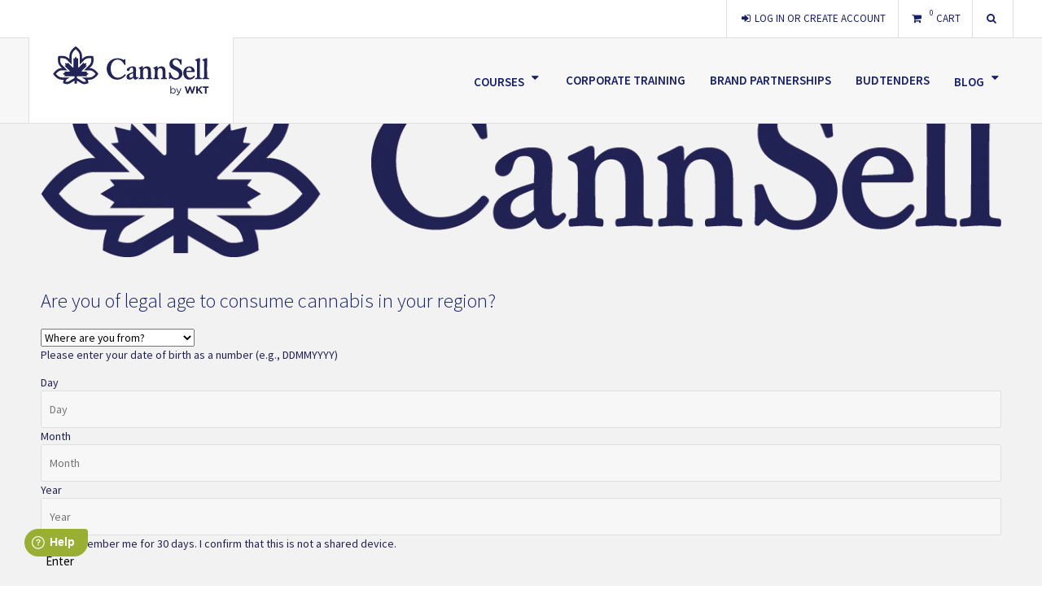

--- FILE ---
content_type: text/html; charset=utf-8
request_url: https://cannsell.ca/verification
body_size: 31796
content:
<!DOCTYPE html>
<html lang='en'>
<head>

<script>
  window.dataLayer = window.dataLayer || [];
  function gtag(){dataLayer.push(arguments);}
  gtag('consent', 'default', {
    ad_storage: 'denied',
    ad_user_data: 'denied',
    ad_personalization: 'denied',
    analytics_storage: 'denied',
    wait_for_update: 500
  });
</script>

<!-- Google Tag Manager -->
<script data-cookie-consent="tracking">
//<![CDATA[

  (function(w,d,s,l,i){w[l]=w[l]||[];w[l].push({'gtm.start':
  new Date().getTime(),event:'gtm.js'});var f=d.getElementsByTagName(s)[0],
  j=d.createElement(s),dl=l!='dataLayer'?'&l='+l:'';j.async=true;j.src=
  'https://www.googletagmanager.com/gtm.js?id='+i+dl;f.parentNode.insertBefore(j,f);
  })(window,document,'script','dataLayer',"GTM-KWQKRDC");

//]]>
</script><script data-cookie-consent="tracking">
//<![CDATA[

  (function(w,d,s,l,i){w[l]=w[l]||[];w[l].push({'gtm.start':
  new Date().getTime(),event:'gtm.js'});var f=d.getElementsByTagName(s)[0],
  j=d.createElement(s),dl=l!='dataLayer'?'&l='+l:'';j.async=true;j.src=
  'https://www.googletagmanager.com/gtm.js?id='+i+dl;f.parentNode.insertBefore(j,f);
  })(window,document,'script','dataLayer',"GTM-PFS5TKH");

//]]>
</script><!-- End Google Tag Manager -->

<meta content='false' name='turbo-prefetch'>
<meta content='width=device-width, initial-scale=1, user-scalable=0' name='viewport'>
<meta name="csrf-param" content="authenticity_token" />
<meta name="csrf-token" content="2aVg2BTGOaMfyXZtuZl1xvaEJ7LsUL31E4jMOtQ0ZoBzX_0F2lgcv5XPQxIEXHzWGuG5mUVeT4pQIFWGddqv1g" />
<link rel="icon" type="image/png" href="https://cdn.files.rapidlms.com/view/85/68/78/cf/26/d0/88/fa/03/b3/4b/83/06/eb/c4/35/48x48%3E/CannSell.ca+-+Icon.png" />
<link rel="stylesheet" href="https://use.fontawesome.com/24446adcb4.css" data-turbo-track="reload" media="print" reloadable="true" onload="this.media=&quot;all&quot;" />
<link rel="stylesheet" href="https://cdn.assets.rapidlms.com/assets/page-33dff107a7e174b6d846dae42c56b2d0ad925bfee30352e1e51211c6c505fba4.css" media="all" data-turbo-track="reload" />
<link rel="stylesheet" href="https://cdn.assets.rapidlms.com/assets/print-d26fc5b694f558fe50bd54f40f69fc1d9e336578ee734568878ed8d6ff47372c.css" media="print" data-turbo-track="reload" />
<link crossorigin='true' href='https://cdn.assets.rapidlms.com' rel='preconnect'>
<link crossorigin='true' href='https://fonts.gstatic.com' rel='preconnect'>
<link as='style' crossorigin='true' href='https://fonts.googleapis.com/css?family=Source+Sans+Pro:300,400,600,700&amp;display=swap' rel='preload'>
<link rel="stylesheet" href="https://fonts.googleapis.com/css?family=Source+Sans+Pro:300,400,600,700&amp;display=swap" media="print" reloadable="true" data-turbo-track="reload" onload="this.media=&quot;all&quot;" />
<noscript><link rel="stylesheet" href="https://fonts.googleapis.com/css?family=Source+Sans+Pro:300,400,600,700&amp;display=swap" media="all" reloadable="true" data-turbo-track="reload" /></noscript>
<style>
  body, button, input, select, textarea {
    font-family: "Source Sans Pro", "Helvetica Neue", "Helvetica", "Arial", sans-serif !important;
  }
  
  html, body {
    color: #222156;
    background: #ffffff;
  }
</style>
<link rel="stylesheet" href="https://cannsell.ca/stylesheets/3946.css" media="all" reloadable="true" data-turbo-track="reload" />


<script src="https://cdn.assets.rapidlms.com/assets/translations-4d21093ad8620654c8675871f5328dc3f40c52dcee83825f9ff81c1d5169a0b7.js"></script>
<script>
//<![CDATA[
I18n.defaultLocale = "en";
I18n.locale = "en";
I18n.availableLocales = ["en", "fr"];

//]]>
</script>
<script src="https://cdn.assets.rapidlms.com/assets/page_libs-df16f053f411e7deb073b49360009738cae8b74d758151cc74a4feba7f2304d6.js" data-cookie-consent="strictly-necessary"></script>
<script src="https://cdn.assets.rapidlms.com/assets/im_shim-78747a1a12292f4398f61bd8676e6fb9c3378391bc69d8f2ed99f9b1e4c47216.js" data-cookie-consent="strictly-necessary"></script>
<script type="importmap" data-turbo-track="reload">{
  "imports": {
    "@rails/request.js": "https://cdn.assets.rapidlms.com/assets/requestjs-f4db743b11e85f0d95f9a73cbb6ce07237e2931f1665a6dcdf47cee283585a1d.js",
    "im_application": "https://cdn.assets.rapidlms.com/assets/im_application-aa8a4186ed6ff96df268cc47bba7aa6ced9c44c8c08e96000d92f6e24d49f5f9.js",
    "@hotwired/turbo-rails": "https://cdn.assets.rapidlms.com/assets/turbo.min-1c5d37dc967a5ac3f57e36c5bbccd3dc18f1ef11979bffae6df49df81a22e028.js",
    "@hotwired/stimulus": "https://cdn.assets.rapidlms.com/assets/stimulus.min-82f7652546142dedcdd354a18da2c76e197d89bafe0933c53776f9437b4d059a.js",
    "@hotwired/stimulus-loading": "https://cdn.assets.rapidlms.com/assets/stimulus-loading-20ebdf38cce062e238c1c6ce4a356f2ea496737916c42413b11f508c2dbced66.js",
    "slick-carousel": "https://cdn.assets.rapidlms.com/assets/slick-carousel-8e9459f51b6f31a90aa4f95d08781f98888daf193d41b07a79dca7a4e359c514.js",
    "wow.js": "https://cdn.assets.rapidlms.com/assets/wow.js-ece0354fea6fac0a38e761f28e11c9bd7c8348f49744725f2b53686b2a415607.js",
    "zxcvbn": "https://cdn.assets.rapidlms.com/assets/zxcvbn-67691993be4a4ddf021d738dde63dd215ff3701170208db0cb97876ddf72be25.js",
    "@rails/actioncable": "https://cdn.assets.rapidlms.com/assets/@rails--actioncable-5f2270a018001671f4f34f423851ef1150e424aa4198e2c84f6da89111333c7f.js",
    "underscore": "https://cdn.assets.rapidlms.com/assets/underscore/underscore-esm-68c545bbed8e74740db164435ea228ebb43662c34e94b97ca6a24c40483e770c.js",
    "controllers/ace_controller": "https://cdn.assets.rapidlms.com/assets/controllers/ace_controller-57105fcc3c0801dd9d0ca1d6b25eed4fe6dce6c5acdfd0efa2cb0342e14bf715.js",
    "controllers/add_to_cart_controller": "https://cdn.assets.rapidlms.com/assets/controllers/add_to_cart_controller-3ab7dec90d87506cb53abc7a27c853310597b5aa536ab1b479f7416d03671a7c.js",
    "controllers/address_controller": "https://cdn.assets.rapidlms.com/assets/controllers/address_controller-4cafb76112575f4faf3e43e12964187f56d4401cb72a76a3f514fed6ceca69dc.js",
    "controllers/admin/autocomplete_controller": "https://cdn.assets.rapidlms.com/assets/controllers/admin/autocomplete_controller-9f47c10d233302af63ec7d3d3603178293e1631514c1484f9a48d37d02c6b947.js",
    "controllers/application": "https://cdn.assets.rapidlms.com/assets/controllers/application-7053e605fe0bf7bcec405a97237a075accbc231295412d0c41f95b23a7999af0.js",
    "controllers/attache_controller": "https://cdn.assets.rapidlms.com/assets/controllers/attache_controller-bc6129b293236e8877c99a04bba8fa01190b920b815ba3f1fcc53a657ff78aaf.js",
    "controllers/broadcast_event_controller": "https://cdn.assets.rapidlms.com/assets/controllers/broadcast_event_controller-6aad3eb02be9ef9b75528cd040cfbd51db0b58e583654a699a3dd52a3005cc33.js",
    "controllers/call_to_action_controller": "https://cdn.assets.rapidlms.com/assets/controllers/call_to_action_controller-86ba87abbd0664fa08ff433934875e13115dcdcb63d1850a8d92c596ee11abf6.js",
    "controllers/catalog_controller": "https://cdn.assets.rapidlms.com/assets/controllers/catalog_controller-b2c069287f7a4088a3b4eeb1a7651a1d23a7e3ea810785db0dca75e72166a0fe.js",
    "controllers/checkbox_toggle_controller": "https://cdn.assets.rapidlms.com/assets/controllers/checkbox_toggle_controller-dba071fff8147183344bb79c1c9f953286eee0c2d7f1590ee181f62dcd21928d.js",
    "controllers/checkout_controller": "https://cdn.assets.rapidlms.com/assets/controllers/checkout_controller-5b5d1f150d2d79524caf4ed627dc2aa3183789cb9b514946f668c8b3f9145648.js",
    "controllers/color_picker_controller": "https://cdn.assets.rapidlms.com/assets/controllers/color_picker_controller-26c6684c35aba963de96ae5836ad457fd6383dbbe05776d339113871f151ddd2.js",
    "controllers/conditional_content_show_controller": "https://cdn.assets.rapidlms.com/assets/controllers/conditional_content_show_controller-eb86a7d30d25c78a3b3d5a793334293911489c80d6ac0bc4f6c00724da23abc8.js",
    "controllers/contact_form_controller": "https://cdn.assets.rapidlms.com/assets/controllers/contact_form_controller-491f39edf32362ecbdd5937aacb70c2c7326dc8370207b9bc68c63d9f5599292.js",
    "controllers/container_toggle_controller": "https://cdn.assets.rapidlms.com/assets/controllers/container_toggle_controller-72d07c5de9efd84224e7cc8fe382221b4ca44051c2921cdd28a3c68b1e5e212a.js",
    "controllers/content_toggle_controller": "https://cdn.assets.rapidlms.com/assets/controllers/content_toggle_controller-ec302e50c9b10d6d23551cb19ec7b3816e9f13199dc12f204612097fd2a619ef.js",
    "controllers/cookie_consent_controller": "https://cdn.assets.rapidlms.com/assets/controllers/cookie_consent_controller-37e5826a073bd3aae61b15265702480d06e7d1268b1548bb2624a08ed941d498.js",
    "controllers/coordinate_user_controller": "https://cdn.assets.rapidlms.com/assets/controllers/coordinate_user_controller-2955d5f8c5522b97615bdde5e918bc4561a43eb920e467cabff5024eef5b5657.js",
    "controllers/coordinate_user_migration_controller": "https://cdn.assets.rapidlms.com/assets/controllers/coordinate_user_migration_controller-3fdc325edd75cb394d77ffe78a821f9cb9cc46cc4212e080e6db9ff191c24c2f.js",
    "controllers/dismiss_controller": "https://cdn.assets.rapidlms.com/assets/controllers/dismiss_controller-ff1a86d214955d193337e91a12114281c78c6db213e5afb3d6d371dfa5cad253.js",
    "controllers/dual_range_slider_controller": "https://cdn.assets.rapidlms.com/assets/controllers/dual_range_slider_controller-36b7700a4b62aee1338b0f3bf20d340785df6748c42f89d1de7f9aab79de695a.js",
    "controllers/fa_select_controller": "https://cdn.assets.rapidlms.com/assets/controllers/fa_select_controller-4e7f51c4700107880bc604b9e5c3344a9370d7f151708d111dd2d81c5eaec985.js",
    "controllers/form_validation_controller": "https://cdn.assets.rapidlms.com/assets/controllers/form_validation_controller-3f538d03d1b6d1f58ac9e36cb731b4f22c9586431b8f979c45ce25c433c5191e.js",
    "controllers/ga_controller": "https://cdn.assets.rapidlms.com/assets/controllers/ga_controller-17fd93a7cb7df4ad90a62f8fe73a00fc4bd1a228a407bae509a45960b76145ca.js",
    "controllers/image_slides_controller": "https://cdn.assets.rapidlms.com/assets/controllers/image_slides_controller-3dcfe1146fe8257ab5e5efdb3292c1089a7432a6fba1cbce6faa24995de48119.js",
    "controllers": "https://cdn.assets.rapidlms.com/assets/controllers/index-029224d129cd1066e14bada3512553d2df176e613b43f7fcdfdd9a1c68c853dc.js",
    "controllers/lv_system_check_controller": "https://cdn.assets.rapidlms.com/assets/controllers/lv_system_check_controller-f5978abee4d2c89e4f01b299da0a44c1b001c9903c951f58774f67b7e118ac4a.js",
    "controllers/menu_toggle_controller": "https://cdn.assets.rapidlms.com/assets/controllers/menu_toggle_controller-7227f66875221b8908d5dea129b62f904e215132cf070f0466d929c880a30592.js",
    "controllers/mfa_resend_controller": "https://cdn.assets.rapidlms.com/assets/controllers/mfa_resend_controller-8776a920f4d839c77c6c221ef6a304a4e9fc2bb08e6004e76303583b18738d40.js",
    "controllers/multi_select_controller": "https://cdn.assets.rapidlms.com/assets/controllers/multi_select_controller-a90fa04ae9906e159b6a5d9a78abb84e55451dcb28f9fe25be86e518de09461f.js",
    "controllers/no_scroll_controller": "https://cdn.assets.rapidlms.com/assets/controllers/no_scroll_controller-44d26b204eca01f5373112779a95a3f2c973ef9519116a2b9eeb891eb6d2eb67.js",
    "controllers/overlay_controller": "https://cdn.assets.rapidlms.com/assets/controllers/overlay_controller-095056295e06800e8d14d8932eec60b39517930966de3efbd72605788e068182.js",
    "controllers/page_editor_controller": "https://cdn.assets.rapidlms.com/assets/controllers/page_editor_controller-47e523a7fcc9af94e69d64f84f5c0639ae328b00bab9e1da0d0e33342e4cd0d0.js",
    "controllers/page_preview_controller": "https://cdn.assets.rapidlms.com/assets/controllers/page_preview_controller-a89accfb3d6ceb80b6197dce16079a3332533b931ffb8fe9a0d98784c1bc75a0.js",
    "controllers/password_complexity_controller": "https://cdn.assets.rapidlms.com/assets/controllers/password_complexity_controller-d8d98a636ec686380be5d1355478a3a9f5c31293f83ff3df4e4d8e6a04b0301a.js",
    "controllers/pricing_table_controller": "https://cdn.assets.rapidlms.com/assets/controllers/pricing_table_controller-ee0342c686d392085655ab784cf0d180b5cfa42476186f8ca153db81e9e8125a.js",
    "controllers/print_controller": "https://cdn.assets.rapidlms.com/assets/controllers/print_controller-b47e11563032a5009251ee4903163e98e7d83c2078edb26f70d19a709dad74c2.js",
    "controllers/product_catalog_controller": "https://cdn.assets.rapidlms.com/assets/controllers/product_catalog_controller-39426072b3c9d9bacf7d2ca129a12685665aa7f5d32f420bf146237c3b3863c2.js",
    "controllers/product_rating_controller": "https://cdn.assets.rapidlms.com/assets/controllers/product_rating_controller-4c8f9028d7ae4b9e3c0b17e48e37faa3d7ee400c9fde2a51180fde7db3ddfc10.js",
    "controllers/rapid_events_controller": "https://cdn.assets.rapidlms.com/assets/controllers/rapid_events_controller-910ae070aa69cf1600d40a5e66f55d79e939bc39ff0fe9db5ef39c06a9e2777e.js",
    "controllers/redactor_controller": "https://cdn.assets.rapidlms.com/assets/controllers/redactor_controller-d201cd01d33a328510beede3704f145f61af44da43ce54bdfa3ca870b2ce887e.js",
    "controllers/reveal_password_controller": "https://cdn.assets.rapidlms.com/assets/controllers/reveal_password_controller-157127fc71c104fba1165052e7df26c9bb621dff791625be9d1bdf674a3450ba.js",
    "controllers/show_all_controller": "https://cdn.assets.rapidlms.com/assets/controllers/show_all_controller-ada0f781a691208c6c3c7f804ee56637e3d030a012f8eb0b67acf603a13aba2a.js",
    "controllers/site_nav_controller": "https://cdn.assets.rapidlms.com/assets/controllers/site_nav_controller-1cdbfa4863e0ee84a1f7bcf9156726abc6c9fdd4574cfd802661caf2d5cb71c1.js",
    "controllers/site_search_controller": "https://cdn.assets.rapidlms.com/assets/controllers/site_search_controller-2bce7acc1a6a1134e8daadd8d5233130e5fd5c187abc179f4012ced24a161d7a.js",
    "controllers/slick_controller": "https://cdn.assets.rapidlms.com/assets/controllers/slick_controller-1447afd05b13aab9e538d9bf0b95af13673ab35c79435613f0f0f12515ab4d70.js",
    "controllers/slider_controller": "https://cdn.assets.rapidlms.com/assets/controllers/slider_controller-4f2c9d4c37f3c292d0f77b9fa51b21ca0fda97f296ed80a5dbcab58f98bd4f8f.js",
    "controllers/stripe_subscription_controller": "https://cdn.assets.rapidlms.com/assets/controllers/stripe_subscription_controller-d71a88ee63ae2040cae6bc805a711fce5a344e1bfb74ff575a81c21160726195.js",
    "controllers/submit_form_controller": "https://cdn.assets.rapidlms.com/assets/controllers/submit_form_controller-aa29457ebad0b677a8b59e9891fc3d332a5466ef09aa79471f1ee1d4369cc58e.js",
    "controllers/testimonials_controller": "https://cdn.assets.rapidlms.com/assets/controllers/testimonials_controller-734e6fbf38e8de93e74947437c360e35bd0909823720eb4dad213da850e9f4d1.js",
    "controllers/tooltip_controller": "https://cdn.assets.rapidlms.com/assets/controllers/tooltip_controller-0ba083a718f8e8076396d41fa495b37ed1c1625d9e4139dce83332506081a446.js",
    "channels/consumer": "https://cdn.assets.rapidlms.com/assets/channels/consumer-1f32b1fa3d579d7ca3e5b517b397f4984d9e9803744fe8ab7b2a5c27e6427ccc.js"
  }
}</script>
<link rel="modulepreload" href="https://cdn.assets.rapidlms.com/assets/im_application-aa8a4186ed6ff96df268cc47bba7aa6ced9c44c8c08e96000d92f6e24d49f5f9.js">
<link rel="modulepreload" href="https://cdn.assets.rapidlms.com/assets/turbo.min-1c5d37dc967a5ac3f57e36c5bbccd3dc18f1ef11979bffae6df49df81a22e028.js">
<link rel="modulepreload" href="https://cdn.assets.rapidlms.com/assets/stimulus.min-82f7652546142dedcdd354a18da2c76e197d89bafe0933c53776f9437b4d059a.js">
<link rel="modulepreload" href="https://cdn.assets.rapidlms.com/assets/stimulus-loading-20ebdf38cce062e238c1c6ce4a356f2ea496737916c42413b11f508c2dbced66.js">
<link rel="modulepreload" href="https://cdn.assets.rapidlms.com/assets/slick-carousel-8e9459f51b6f31a90aa4f95d08781f98888daf193d41b07a79dca7a4e359c514.js">
<link rel="modulepreload" href="https://cdn.assets.rapidlms.com/assets/wow.js-ece0354fea6fac0a38e761f28e11c9bd7c8348f49744725f2b53686b2a415607.js">
<script type="module">import "im_application"</script>

<link rel="canonical" href="https://cannsell.ca/verification">
<meta content='Verification | CannSell.ca' property='og:title'>
<meta content='website' property='og:type'>
<meta content='https://cannsell.ca/verification' property='og:url'>
<meta content='CannSell.ca' property='og:site_name'>
<meta content='' property='og:image'>

<title>Verification | CannSell.ca</title>


</head>
<body class='country-us' data-action='keydown.esc@document-&gt;overlay#close' data-controller='rapid-events ga overlay ' data-ga-debug-value='false' data-page-preview-page-gid-value='Z2lkOi8vZmVuaXgvUGFnZS8zOTQ2' data-page-preview-theme-gid-value='Z2lkOi8vZmVuaXgvVGhlbWUvNzc3' id='page_3946'>
<!-- Google Tag Manager (noscript) -->
<noscript><iframe src="https://www.googletagmanager.com/ns.html?id=GTM-KWQKRDC"
  height="0" width="0" style="display:none;visibility:hidden"></iframe></noscript>
<noscript><iframe src="https://www.googletagmanager.com/ns.html?id=GTM-PFS5TKH"
  height="0" width="0" style="display:none;visibility:hidden"></iframe></noscript>
<!-- End Google Tag Manager (noscript) -->

<div class='container'>
<header class='page-header' data-controller='site-nav'>
<nav class='global-nav'>
<ul>
<li class='sign-in'>
<a href="/users/sign_in"><i aria-hidden="true" class="fa fa-sign-in"></i>
<span>Log In or Create Account</span>
</a></li>
<li class='review-cart'>
<turbo-frame class="cart_header" id="cart_header"><details class='shopping-cart'>
<summary>
<turbo-frame class="cart_count" id="cart_count"><div class='toggle-review'>
<i aria-hidden="true" class="fa fa-shopping-cart"></i>
<sup>0</sup>
<span>Cart</span>
</div>
</turbo-frame>
</summary>
<div class='review-items'>
<div class='cart-wrap'>
<turbo-frame class="cart_items" id="cart_items"><table class='shopping-cart'>
<thead>
<tr>
<th>Item</th>
<th>Price</th>
<th>QTY</th>
<th>Total</th>
<th></th>
</tr>
</thead>
<tbody>

</tbody>
</table>
</turbo-frame>
</div>
<turbo-frame class="cart-totals" id="cart_totals"><div class='cart-subtotal'><div>Subtotal:</div><div>$0.00 CAD</div></div>
<div class='cart-total'><div>Total:</div><div>$0.00 CAD</div></div>
</turbo-frame>
<div class='review-actions'>
<a class="button proceed-to-checkout" target="_top" href="/orders/new"><span>Checkout</span>
<i aria-hidden="true" class="fa fa-chevron-right"></i>
</a></div>
</div>
</details>
</turbo-frame>
</li>
<li class='product-search' data-controller='site-search'>
<a class='toggle-search' data-action='click-&gt;site-search#toggle'>
<i aria-hidden="true" class="fa fa-search"></i>
<form class="search-form" action="/search" accept-charset="UTF-8" method="get"><input type="text" name="q" id="q" class="search-input" placeholder="Search" data-site-search-target="input" />
</form></a>
</li>
</ul>
</nav>
<nav class='site-nav' data-site-nav-target='menu'>
<div class='center-wrap'>
<div class='logo'>
<a href="/"><img src="https://cdn.files.rapidlms.com/view/d9/0f/aa/f9/cf/1b/63/50/bf/4f/86/d2/d3/7f/b2/33/240x75%3E/CannSell_Logo_One-Colour_Navy.svg" loading="lazy" />
</a></div>
<a class='menu-toggle is-closed' data-controller='menu-toggle'>
<span></span>
</a>
<ul class='menu-stack menu-items'>
<li class=''>
<a class="menu-item" href="https://cannsell.ca/cannabis-training-programs"><span class='bold'>Courses</span>
<i aria-hidden="true" class="fa fa-caret-down"></i>
</a><ul class='menu-stack'>
<li class=''>
<a class="menu-item" href="https://cannsell.ca/products/7973-cannsell-standard">CannSell Standard</a>
</li>
<li class=''>
<a class="menu-item" href="https://cannsell.ca/products/7974-cannsell-expert">CannSell Expert</a>
</li>
<li class=''>
<a class="menu-item" href="https://cannsell.ca/products/7915-cannsell-bundle">Bundle</a>
</li>

</ul>
</li>
<li class=''>
<a class="menu-item" href="/corporate-training">Corporate Training</a>
</li>
<li class=''>
<a class="menu-item" href="/brand-partnerships">Brand Partnerships</a>
</li>
<li class=''>
<a class="menu-item" href="/budtenders">Budtenders</a>
</li>
<li class=''>
<a class="menu-item" href="/blog"><span class='bold'>Blog</span>
<i aria-hidden="true" class="fa fa-caret-down"></i>
</a><ul class='menu-stack'>
<li class=''>
<a class="menu-item" href="/blog/grow-up-2025-insights">Grow Up 2025 Insights</a>
</li>
<li class=''>
<a class="menu-item" href="/blog/budtender-networking-101">Budtender Networking 101</a>
</li>
<li class=''>
<a class="menu-item" href="/blog/budtender-of-the-month-joanne-marchant">Celebrating our First Budtender of the Month: Joanne Marchant from Minerva Cannabis</a>
</li>
<li class=''>
<a class="menu-item" href="/blog/budtender-of-the-month-paulo-botelho">Budtender of the Month: Celebrating Paulo Botelho of Purple Tree Cannabis</a>
</li>
<li class=''>
<a class="menu-item" href="/blog/budtender-of-the-month-natasha-forgie">Budtender of the Month: From Legacy to Legal to Leadership – Celebrating Natasha Forgie</a>
</li>

</ul>
</li>

</ul>
</div>
</nav>

</header>

<main class='page-main' data-page-preview-target='sectionContainer'>
<turbo-frame id="flash_message"><div class='dynamic-flash'>
</div>
</turbo-frame>
<section class='widget-section' data-section-id='16495' data-wow-delay='0s' id='section_16495'>
<style class="inline-css" data-section-id="16495">#section_16495{color:inherit;background-color:inherit}#section_16495 img.section-background{filter:blur(0px)}#section_16495 .title h2{color:inherit}
</style>


<div class='widget-container'>
<div class='widget html' data-widget-id='34101' data-wow-delay='0s' id='widget-34101'>
<style class="inline-css" data-widget-id="34101">#section_16495 #widget-34101 .message-output.invalid{background-color:#e90000;color:#fff;padding:5px}#section_16495 #widget-34101 .message-output.valid{background-color:#6fbd1b;color:#fff;padding:5px}
</style>
<div class='widget-elements'>
<script type="module">
  import { Controller } from "@hotwired/stimulus";
  class CannsellIdVerificationController extends Controller {
    static targets = ["number", "output", "working", "viewButton"];

    submit(event) {
      event.preventDefault();
      event.stopPropagation();
      this.outputTarget.innerHTML = null;
      this.workingTarget.hidden = false;
      this.viewButtonTarget.disabled = true;

      const inputValue = this.numberTarget.value.replace(/\s+/g, '');
      const input = {
        value: inputValue,
        number: parseInt(inputValue, 10) || -1
      };

      let query = '';
      let variables = {};

      const isCertificationId = /^\d+$/.test(inputValue);
      const isCertificationNumber = /^[a-zA-Z0-9-]+$/.test(inputValue);

      if (!isCertificationId && !isCertificationNumber) {
        this.outputTarget.innerHTML = I18n.t('certifications.verifications.form.invalid_certification', {
          number: inputValue
        });
        this.outputTarget.classList.remove('valid');
        this.outputTarget.classList.add('invalid');
        this.workingTarget.hidden = true;
        return;
      }

      if (isCertificationId) {
        query = `
      query FindCertById($number: Int!) {
        certifications {
          findById(id: $number) {
            id
            number
            name
            expiresAt
          }
        }
      }
    `;
        variables = { number: input.number };
      } else if (isCertificationNumber) {
        query = `
      query FindCertByNumber($value: String!) {
        certifications {
          findByTag(key: "Certification #", value: $value) {
            id
            number
            name
            expiresAt
          }
          verify(number: $value) {
            id
            number
            name
            expiresAt
          }
        }
      }
    `;
        variables = { value: inputValue };
      }

      return fetch("/graphql", {
        method: "POST",
        headers: {
          "Content-Type": "application/json",
          "Accept": "application/json"
        },
        body: JSON.stringify({
          query: query,
          variables: variables
        })
      }).then(response => response.json()).then(data => {
        const certification = data.data.certifications.findByTag?.[0] || data.data.certifications.verify || data.data.certifications.findById;

        if (certification) {
          this.outputTarget.innerHTML = this.certificationMessage(certification);
          this.viewButtonTarget.disabled = false;
          this.viewButtonTarget.setAttribute('data-cannsell-verification-id-param', certification.id);
        } else {
          this.outputTarget.innerHTML = I18n.t('certifications.verifications.form.invalid_certification', {
            number: inputValue
          });
          this.outputTarget.classList.remove('valid');
          this.outputTarget.classList.add('invalid');
        }
      }).catch(() => {
        this.outputTarget.innerHTML = I18n.t('certifications.verifications.form.invalid_certification', {
          number: inputValue
        });
        this.outputTarget.classList.remove('valid');
        this.outputTarget.classList.add('invalid');
      }).finally(() => {
        this.workingTarget.hidden = true;
      });
    }

    certificationMessage(certification) {
      const outputElement = this.outputTarget;

      if (this.invalidCertification(certification)) {
        outputElement.classList.remove('valid');
        outputElement.classList.add('invalid');
        return I18n.t('certifications.verifications.form.expired_certification', {
          number: certification.id
        });
      }

      outputElement.classList.remove('invalid');
      outputElement.classList.add('valid');

      if (!certification.expiresAt) {
        return `Certification ${certification.id} is valid`;
      }

      const expiresAt = new Date(certification.expiresAt);
      const formattedDate = expiresAt.toLocaleString('en-US', {
        weekday: 'short',
        year: 'numeric',
        month: 'short',
        day: 'numeric',
        hour: '2-digit',
        minute: '2-digit',
        second: '2-digit',
        timeZoneName: 'short',
      });

      return I18n.t('certifications.verifications.form.valid_certification', {
        number: certification.id,
        expiry: formattedDate
      });
    }







    invalidCertification(certification) {
      if (!certification.id || !certification.number || certification.number === -1) {
        return true;
      }

      if (certification.expiresAt) {
        const expirationDate = new Date(certification.expiresAt);
        const currentDate = new Date();
        if (expirationDate < currentDate) {
          return true;
        }
      }

      return false;
    }

    validCertification(certification) {
      if (!certification.id || !certification.number || certification.number === -1) {
        return false;
      }

      if (certification.expiresAt) {
        const expirationDate = new Date(certification.expiresAt);
        const currentDate = new Date();
        if (expirationDate >= currentDate) {
          return true;
        } else {
          return false;
        }
      }

      return true;
    }

    openCertification(event) {
      const certificationId = event.target.getAttribute('data-cannsell-verification-id-param');
      window.open(`/certifications/${certificationId}`);
    }
  }

  import { application } from 'controllers/application';
  application.register("cannsell-verification", CannsellIdVerificationController);

</script>
<div class="verification-container">
  <div class="flex-container">
    <!-- Find By ID -->
    <div class="flex-item form-container">
      <div class="form" data-controller="cannsell-verification">
        <h2>Enter Certification ID or Number Below</h2>
        <form name="verifyCertification" data-action="submit->cannsell-verification#submit">
          <fieldset class="field">
            <input autocomplete="off" id="cansell-certification-number" data-cannsell-verification-target="number"
              placeholder="Certification number" required type="text">
            <label for="cansell-certification-number">Certification number</label>
          </fieldset>
          <div data-cannsell-verification-target="output" class="message-output"></div>
          <div data-cannsell-verification-target="working" hidden>Loading...</div>
          <div class="form-actions button-group">
            <input type="submit" name="commit" value="Submit" class="flex fill">
            <button type="button" class="flex fill" data-action="click->cannsell-verification#openCertification"
              data-cannsell-verification-target="viewButton" disabled>View Certification</button>
          </div>
        </form>
      </div>
    </div>
  </div>
</div>
</div>

</div>

</div>
</section>

</main>

<footer class='page-footer widget-section' custom-footer='true' data-page-preview-target='footer' data-section-id='15708' data-wow-delay='0s' id='section_15708' sectionable-id='777' sectionable-type='Theme'>
<style class="inline-css" data-footer-id="15708">#section_15708{color:inherit;background-color:inherit}#section_15708 img.section-background{filter:blur(0px)}#section_15708 .title h2{color:inherit}
</style>


<div class='widget-container'>
<div class='widget html' data-widget-id='32665' data-wow-delay='0s' id='widget-32665'>
<style class="inline-css" data-widget-id="32665"></style>
<div class='widget-elements'>
<div class="footer-wrap">
  <div class="row">
    <div class="col">
      <p class="title">Training</p>
      <ul class="menu">
        <li><a href="/products/7973-cannsell-standard">CannSell Standard</a></li>
        <li><a href="/products/7974-cannsell-expert">CannSell Expert</a></li>
        <li><a href="/products/7915-cannsell-bundle">CannSell Standard & Expert Bundle</a></li>
        <li><a href="/corporate-training">Corporate Training</a></li>
      </ul>
    </div>
    <div class="col">
      <p class="title">Company</p>
      <ul class="menu">
        <li><a href="/about">About</a></li>
        <li><a href="/contact">Contact</a></li>
        <li><a href="/terms">Terms of Use</a></li>
        <li><a href="/privacy">Privacy Policy</a></li>
        <li><a href="/refunds">Refund Policy</a></li>
      </ul>
    </div>
    <div class="col">
      <p class="title">Partnerships</p>
      <ul class="menu">
        <li><a href="/brand-partnerships">Brand Partnerships</a></li>
        <li><a href="https://wktcannsell.wpengine.com/">Gold Program</a></li>
      </ul>
    </div>
    <div class="col">
      <ul class="partner-logos">
        <li>
          <a href="https://madd.ca/pages/">
            <img src="https://cdn.files.rapidlms.com/view/d8/d2/e3/6a/4a/bc/1c/11/41/62/76/68/0d/07/eb/19/original/madd-logo%403x.png">
          </a>
        </li>
        <li>
          <a href="https://www.agco.ca/">
            <img src="https://cdn.files.rapidlms.com/view/3e/36/77/96/e8/72/1e/12/3d/36/8b/88/fb/0e/4c/88/original/agco-logo%403x.png">
          </a>
        </li>
      </ul>
      <ul class="social-media">
        <li>
          <a href="https://www.instagram.com/cannsell.training/">
            <i class="fa fa-instagram" aria-hidden="true"></i>
          </a>
        </li>
        <li>
          <a href="https://www.facebook.com/cannsell.training">
            <i class="fa fa-facebook" aria-hidden="true"></i>
          </a>
        </li>
        <li>
          <a href="https://twitter.com/CannSell_EDU">
            <i class="fa fa-twitter" aria-hidden="true"></i>
          </a>
        </li>
        <li>
          <a href="https://linkedin.com/company/cannsellontario">
            <i class="fa fa-linkedin" aria-hidden="true"></i>
          </a>
        </li>
        </li>
      </ul>
    </div>
  </div>
  <div class="wkt">
    <p>Learn More About:</p>
    <img src="https://cdn.files.rapidlms.com/view/17/85/7d/d7/58/fa/53/0c/04/7d/f8/99/15/24/4e/33/original/WKT_logo_white.png" alt="We Know Training Logo"/>
    <a href="https://wkt.ca">wkt.ca</a>
  </div>
</div>
</div>

</div>
<div class='widget html' data-widget-id='32717' data-wow-delay='0s' id='widget-32717'>
<style class="inline-css" data-widget-id="32717">#section_15708 #widget-32717 .also-available-in{text-align:center}#section_15708 #widget-32717 .also-available-in-bundles{justify-content:center}
</style>
<div class='widget-elements'>
<style>
  .also-available-in {
    text-align: center;
  }
    
    .also-available-in-bundles {
        justify-content: center;
    }
</style>

<script type="text/javascript">
/*! js-cookie v3.0.1 | MIT */
;
(function (global, factory) {
 typeof exports === 'object' && typeof module !== 'undefined' ? module.exports = factory() :
 typeof define === 'function' && define.amd ? define(factory) :
 (global = global || self, (function () {
   var current = global.Cookies;
   var exports = global.Cookies = factory();
   exports.noConflict = function () { global.Cookies = current; return exports; };
 }()));
}(this, (function () { 'use strict';

 /* eslint-disable no-var */
 function assign (target) {
   for (var i = 1; i < arguments.length; i++) {
     var source = arguments[i];
     for (var key in source) {
       target[key] = source[key];
     }
   }
   return target
 }
 /* eslint-enable no-var */

 /* eslint-disable no-var */
 var defaultConverter = {
   read: function (value) {
     if (value[0] === '"') {
       value = value.slice(1, -1);
     }
     return value.replace(/(%[\dA-F]{2})+/gi, decodeURIComponent)
   },
   write: function (value) {
     return encodeURIComponent(value).replace(
       /%(2[346BF]|3[AC-F]|40|5[BDE]|60|7[BCD])/g,
       decodeURIComponent
     )
   }
 };
 /* eslint-enable no-var */

 /* eslint-disable no-var */

 function init (converter, defaultAttributes) {
   function set (key, value, attributes) {
     if (typeof document === 'undefined') {
       return
     }

     attributes = assign({}, defaultAttributes, attributes);

     if (typeof attributes.expires === 'number') {
       attributes.expires = new Date(Date.now() + attributes.expires * 864e5);
     }
     if (attributes.expires) {
       attributes.expires = attributes.expires.toUTCString();
     }

     key = encodeURIComponent(key)
       .replace(/%(2[346B]|5E|60|7C)/g, decodeURIComponent)
       .replace(/[()]/g, escape);

     var stringifiedAttributes = '';
     for (var attributeName in attributes) {
       if (!attributes[attributeName]) {
         continue
       }

       stringifiedAttributes += '; ' + attributeName;

       if (attributes[attributeName] === true) {
         continue
       }

       // Considers RFC 6265 section 5.2:
       // ...
       // 3.  If the remaining unparsed-attributes contains a %x3B (";")
       //     character:
       // Consume the characters of the unparsed-attributes up to,
       // not including, the first %x3B (";") character.
       // ...
       stringifiedAttributes += '=' + attributes[attributeName].split(';')[0];
     }

     return (document.cookie =
       key + '=' + converter.write(value, key) + stringifiedAttributes)
   }

   function get (key) {
     if (typeof document === 'undefined' || (arguments.length && !key)) {
       return
     }

     // To prevent the for loop in the first place assign an empty array
     // in case there are no cookies at all.
     var cookies = document.cookie ? document.cookie.split('; ') : [];
     var jar = {};
     for (var i = 0; i < cookies.length; i++) {
       var parts = cookies[i].split('=');
       var value = parts.slice(1).join('=');

       try {
         var foundKey = decodeURIComponent(parts[0]);
         jar[foundKey] = converter.read(value, foundKey);

         if (key === foundKey) {
           break
         }
       } catch (e) {}
     }

     return key ? jar[key] : false
   }

   return Object.create(
     {
       set: set,
       get: get,
       remove: function (key, attributes) {
         set(
           key,
           '',
           assign({}, attributes, {
             expires: -1
           })
         );
       },
       withAttributes: function (attributes) {
         return init(this.converter, assign({}, this.attributes, attributes))
       },
       withConverter: function (converter) {
         return init(assign({}, this.converter, converter), this.attributes)
       }
     },
     {
       attributes: { value: Object.freeze(defaultAttributes) },
       converter: { value: Object.freeze(converter) }
     }
   )
 }

 var api = init(defaultConverter, { path: '/' });
 /* eslint-enable no-var */

 return api;

})));
</script>
<script type="text/javascript">

  // Debounce function to limit the frequency of function execution
  function debounce(func, delay) {
    let timer;
    return function () {
      clearTimeout(timer);
      timer = setTimeout(func, delay);
    };
  }

  function animateNumbers(numbers) {
    const timers = numbers.map(number => {
      const start = 0;
      const element = document.getElementById(number.id);
      const end = parseInt(element.innerHTML);
      const range = end - start;
      const increment = range > 0 ? 1 : -1;
      let current = start;
      const stepTime = Math.abs(Math.floor(number.duration / range));

      return setInterval(() => {
        current += increment;
        element.textContent = current;

        if (current === end) {
          clearInterval(timers[numbers.indexOf(number)]);
        }
      }, stepTime);
    });
  }

  const numbers = [
    { id: 'number1', duration: 600 },
    { id: 'number2', duration: 600 },
    { id: 'number3', duration: 50 },
    { id: 'number4', duration: 800 },
    { id: 'number5', duration: 400 },
    { id: 'number6', duration: 300 },
  ];

  if( $('#number1, #number 2, #number3, #nubmer4, #number5, #number6').length ) {
    // Select the target section
    const targetSection = document.querySelector('#section_15740');

    // Options for the Intersection Observer
    const options = {
      root: null,
      rootMargin: '0px',
      threshold: 0.5  // Adjust the threshold as needed
    };

    // Callback function to be executed when the section is in view
    const callback = (entries, observer) => {
      entries.forEach(entry => {
        if (entry.isIntersecting) {
          animateNumbers(numbers); // Animate all numbers to their current values over 2 seconds
          console.log('Section is in view');
        }
      });
    };

    // Create the Intersection Observer instance
    const observer = new IntersectionObserver(callback, options);

    // Start observing the target section
    observer.observe(targetSection);


  };

</script>

<script type="text/javascript">
var banner = '' + 
  '<div class="top-banner">'+ 
'<p>We\'ve moved to a new learning platform! If you bought a course before June 5, you will be able to access it here on June 23, 2023. If you had completed your course on the previous platform, your certificate of completion is now available.</p>' +
  '</div>' +
'';

//$('body').append( banner ).parent().addClass('has-banner');

</script>

<script type="text/javascript">
  var faqs = '' +
    '<div class="faqs">' +
      '<h3>FAQs</h3>' +
      '<div class="list">' +
        '<div class="item">' +
          '<h4>Age Requirement?</h4>' +
          '<div class="content">' +
            '<p>The minimum age to take this course is 19 years of age. In Ontario that is the legal age.</p>' +
          '</div>' +
        '</div>' +
        '<div class="item">' +
          '<h4>Retail Managers License Training?</h4>' +
          '<div class="content">' +
            '<p>The retail manager’s license must be obtained by the AGCO, in addition to that the CannSell Standard course is required for work in a cannabis retail location in Ontario. Some retailers might want their employees to complete the Expert course however this is not a requirement for the license itself.</p>' +
          '</div>' +
        '</div>' +
        '<div class="item">' +
          '<h4>Bundle Package</h4>' +
          '<div class="content">' +
            '<p>This bundle is available for purchase. The mandatory course for employment is the CannSell Standard course. No additional discounts or refunds are applicable.</p>' +
          '</div>' +
        '</div>' +
        '<div class="item">' +
          '<h4>Refund?</h4>' +
          '<div class="content">' +
            '<p>Our courses are all online and self-paced, once you have begun the course it is no longer refundable.</p>' +
          '</div>' +
        '</div>' +
        '<div class="item">' +
          '<h4>Is there a physical location to write the test?</h4>' +
          '<div class="content">' +
            '<p>No, everything is done online through the CannSell.ca platform.</p>' +
          '</div>' +
        '</div>' +
        '<div class="item">' +
          '<h4>My payment was successful but the course is not on my dashboard, what do I do?</h4>' +
          '<div class="content">' +
            '<p>Email support@cannsell.ca with the transaction details and a copy of the approved transaction from your end.</p>' +
          '</div>' +
        '</div>' +
        '<div class="item">' +
          '<h4>Payment options</h4>' +
          '<div class="content">' +
            '<p>We can only accept payments online using many of the payment options: Visa, MasterCard, and American Express.</p>' +
          '</div>' +
        '</div>' +
        '<div class="item">' +
          '<h4>Are you having trouble logging in?</h4>' +
          '<div class="content">' +
            '<p>Double check that you are using the correct username and password. Your username should be the email you used to setup your account. Your password should be at least eight characters, 1 capital letter and one special character. If this does not work, you can reset your password <a href="/users/password/new">here</a>.</p>' +
            '<p>Please check your spam folder if you do not receive the password reset email.</p>' +
          '</div>' +
        '</div>' +
        '<div class="item">' +
          '<h4>I’m interested in the Gold Status Program!</h4>' +
          '<div class="content">' +
            '<p>That’s great news! Please email us at sales@cannsell.ca.</p>' +
          '</div>' +
        '</div>' +
        '<div class="item">' +
          '<h4>My payment won’t go through, what do I do?</h4>' +
          '<div class="content">' +
            '<p>We suggest reaching out to your financial institution to gain more information and try the following troubleshooting steps.</p>' +
            '<ul>' +
              '<li>Ensure the payment type you have selected is accepted and the information entered is correct.</li>' +
              '<li>Ensure you are not using the autofill feature to enter your details. Manually enter details in the required fields.</li>' +
              '<li>Confirm the information entered is correct and matches the billing information with your financial institution.</li>' +
              '<li>Reach out to your financial institution to confirm they are not blocking your purchase. Some financial institutions block transactions when affiliated to cannabis. You will have to reach out to them for more information.</li>' +
              '<li>If all the above steps have been taken and you still cannot process your payment, send us an email at support@cannsell.ca. Please include the following details.</li>' +
              '<li>Full name of the cardholder</li>' +
              '<li>The email address used for the purchase</li>' +
              '<li>Amount of the purchase</li>' +
              '<li>All transaction ID numbers</li>' +
              '<li>Screen recording of the errors you are experiencing</li>' +
            '</ul>' +
          '</div>' +
        '</div>' +
        '<div class="item">' +
          '<h4>My course restarted, what do I do?</h4>' +
          '<div class="content">' +
            '<p>When logging back into your course, it will ask if you want to resume where you left off. Select yes if you would like to start where you left off.</p>' +
            '<p>The course automatically tracks your progress. For progress tracking to work, you’re required to have an uninterrupted internet connection. If your internet connection is interrupted at any point, it will stop tracking your progress. We cannot move users forward within the course; you will have to work through the material again.</p>' +
          '</div>' +
        '</div>' +
        '<div class="item">' +
          '<h4>I failed my exam twice and can\'t retake the exam. What do I do?</h4>' +
          '<div class="content">' +
            '<p>If you have failed the exam twice (with a score of less than 80%), you will need to pay for a retake exam at a cost of $49.99. Please <a href="https://cannsell.ca/contact" target="_blank">contact us</a> to purchase rewrite exam attempts if you have failed the exam twice.. Once the retake exam is paid, CannSell Retake will appear as a separate course on the Dashboard. You won’t need to complete the curriculum again, but you will be required to retake the exam. If you fail the CannSell Retake exam two more times, ' + 'you will be required to repurchase the course.</p>' +
          '</div>' +
        '</div>' +
        '<div class="item">' +
          '<h4>Who needs to take the course?</h4>' +
          '<div class="content">' +
            '<p>The CannSell Standard Course certificate is required for ALL employees in the cannabis retail space in Ontario. From owners, managers, budtenders, and security.</p>' +
          '</div>' +
        '</div>' +
        '<div class="item">' +
          '<h4>Do I have to get the certificate on my own, or will the retail location I work at provide it for me?</h4>' +
          '<div class="content">' +
            '<p>Each employee is responsible for having their certificate before their first shift at work.</p>' +
          '</div>' +
        '</div>' +
        '<div class="item">' +
          '<h4>Which course is required for employment in Ontario?</h4>' +
          '<div class="content">' +
            '<p>The Standard course is required for employment in Ontario in the retail cannabis space. The Expert course alone does NOT get you a certificate for employment. You must complete Standard to be compliant.</p>' +
          '</div>' +
        '</div>' +
        '<div class="item">' +
          '<h4>How long do I have to complete the course?</h4>' +
          '<div class="content">' +
            '<p>All our courses are self-paced, which means there is no time limitation. You can take as much time as you require to complete the course. You can leave the course to take a break and log back in to start where you left off at any time.</p>' +
          '</div>' +
        '</div>' +
        '<div class="item">' +
          '<h4>Does my certificate expire?</h4>' +
          '<div class="content">' +
            '<p>Certificates do NOT expire but might require an upgrade in the future to maintain it due to regulation changes and updates.</p>' +
          '</div>' +
        '</div>' +
        '<div class="item">' +
          '<h4>Can I do a bulk purchase for all my staff and future staff?</h4>' +
          '<div class="content">' +
            '<p>No problem. On the course product page, simply input the number of courses you would like to purchase. After your purchase is complete you will be able to invite a learner to take and complete the course you\'ve assigned them.</p>' +
          '</div>' +
        '</div>' +
        '<div class="item">' +
          '<h4>How do I create a profile?</h4>' +
          '<div class="content">' +
            '<p>Hit buy now; it will ask if you have an account or if you would like to create one. You can create an account if you don’t already have one, or you can log in to your account if you already have created one.</p>' +
          '</div>' +
        '</div>' +
        '<div class="item">' +
          '<h4>How do I find my courses?</h4>' +
          '<div class="content">' +
            '<p>To find your courses click the <strong>My Courses</strong> tab on the Left navigation panel. You will then see all of the courses that you are currently enrolled in.</p>' +
          '</div>' +
        '</div>' +
        '<div class="item">' +
          '<h4>In what languages is the CannSell course available?</h4>' +
          '<div class="content">' +
            '<p>The CannSell Standard course is available in both English and French. The Expert course is available in English only.</p>' +
          '</div>' +
        '</div>' +
        '<div class="item">' +
          '<h4>How do I access my CannSell Standard Certificate?</h4>' +
          '<div class="content">' +
            '<p>Upon successfully completing the CannSell Standard Course, your certificate will be located under <strong>My Certifications</strong>. Select <strong>View</strong>, then from there you will be able to view or download your certificate. You can also share proof of your certificate to social media, or via direct link.</p>' +
          '</div>' +
        '</div>' +
        '<div class="item">' +
          '<h4>Why won’t the website load?</h4>' +
          '<div class="content">' +
            '<p>If the site or a page isn’t loading, hit the Refresh button in your browser. If that doesn’t do the trick, try some of these suggestions:</p>' +
            '<ul>' +
              '<li>Close all other tabs in your browser</li>' +
              '<li>Use a different browser (our site works best in Google Chrome)</li>' +
              '<li>Clear your cache</li>' +
              '<li>Check that you are connected to the internet</li>' +
            '</ul>' +
            '<p>It’s best to use a laptop or desktop to avoid course loading errors. If all of these options fail, please email support@cannsell.ca.</p>' +
          '</div>' +
        '</div>' +
        '<div class="item">' +
          '<h4>Why can’t I advance to the next slide?</h4>' +
          '<div class="content">' +
            '<p>When this happens, chances are you are eager to get this done, but some slides are interactive and require a little bit more attention.</p>' +
            '<p>First, take your cursor and hover over the slide any pictures or videos that appear. After the slide is complete, you may have to click on those to access additional content. Once you have watched the videos or looked at the pictures, you will be able to advance.</p>' +
          '</div>' +
        '</div>' +
        '<div class="item">' +
          '<h4>Can I use a tablet or cell phone?</h4>' +
          '<div class="content">' +
            '<p>You can access content on your mobile phone or tablet. However, our system works best with a laptop or desktop.</p>' +
          '</div>' +
        '</div>' +
        '<div class="item">' +
          '<h4>Do I have to enable cookies in my browser?</h4>' +
          '<div class="content">' +
            '<p>Yes, you should have cookies enabled when using this site. This will not only allow you to prevent you from having to log in every time you visit the site, but it will also let you continue from where you left off.</p>' +
          '</div>' +
        '</div>' +
        '<div class="item">' +
          '<h4>Why am I getting a 403 or 404 error?</h4>' +
          '<div class="content">' +
            '<p>This is your browser’s way of telling you that it needs a break, go ahead and help it out by clearing out your cache and logging back into your account.</p>' +
          '</div>' +
        '</div>' +
        '<div class="item">' +
          '<h4>What do I do if I need live support?</h4>' +
          '<div class="content">' +
            '<p>You can email support at support@cannsell.ca, and please allow 24 – 48 hours for a response.</p>' +
          '</div>' +
        '</div>' +
        '<div class="item">' +
          '<h4>What are the differences between the two courses?</h4>' +
          '<div class="content">' +
            '<p>The Standard is the mandatory required for employment and takes roughly 5 hours to complete.</p>' +
            '<p>The Expert course is Not required and takes roughly 15-20 hours to complete. This course goes much deeper into a variety of topics and consists of 10 lessons.</p>' +
            '<p>Expert Lessons</p>' +
            '<ul>' +
              '<li>History of Cannabis</li>' +
              '<li>Cannabis Legalization</li>' +
              '<li>Cannabis Genetics</li>' +
              '<li>Cannabis Anatomy</li>' +
              '<li>Growing to Packaging</li>' +
              '<li>Interactions with the Body</li>' +
              '<li>Medical Cannabis</li>' +
              '<li>Methods of Consumption</li>' +
              '<li>Responsible Consumption</li>' +
              '<li>Working with Cannabis Customers</li>' +
            '</ul>' +
          '</div>' +
        '</div>' +
      '</div>' +
    '</div>' +
  '';
  var productData = {
    7973: {
      description: 'The CannSell Standard course will give you in-depth knowledge about cannabis, its effects, safe methods of consumption, and associated risks. Passing a course like CannSell is mandatory to work at a cannabis retail store in Ontario. The CannSell Standard course was developed in partnership with MADD Canada to promote safer consumption through education.',
      summary:'<ul class="list"><li>AGCO-Board approved course</li><li>Meets the training requirements for cannabis retail employees in Ontario</li><li>Must be completed before retail employment</li></ul>',
      features: '' +
        '<div class="course-features">' +
          '<h3>Course Features</h3>' +
          '<div class="group">' +
            '<div class="content">' +
              '<ul id="list1">' +
                '<li>' +
                  '<span>Estimated Completion Time</span>' +
                  '<span>4 Hours</span>' +
                '</li>' +
                '<li>' +
                  '<span>Required to work in cannabis retail in Ontario?</span>' +
                  '<span>Yes</span>' +
                '</li>' +
              '</ul>' +
              '<ul id="list2">' +
                '<li class="title">Cannabis History and Legalization</li>' +
                '<li>History of Cannabis</li>' +
                '<li>Cannabis Legalization</li>' +
                '<li>Provincial Regulations and Compliance</li>' +
              '</ul>' +
              '<ul id="list3">' +
                '<li class="title">Getting to Know Cannabis</li>' +
                '<li>Cannabis Genetics</li>' +
                '<li>Legal Cannabis Products</li>' +
              '</ul>' +
              '<ul id="list4">' +
                '<li class="title">Cannabis & the Body</li>' +
                '<li>Interactions with the Body</li>' +
              '</ul>' +
              '<ul id="list5">' +
                '<li class="title">Consumption & Responsible Use</li>' +
                '<li>Methods of Consumption</li>' +
                '<li>Working with Cannabis Customers</li>' +
                '<li>Responsible Use</li>' +
              '</ul>' +
            '</div>' +
          '</div>' +
        '</div>' +
      '',
      promo: '' +
        '<div class="bundle-promo">' +
          '<div class="row">' +
            '<div class="col">' +
              '<div class="image">' +
                '<img src="https://cdn.files.rapidlms.com/view/b0/83/f6/76/d8/ae/32/29/cc/4f/ea/ea/c6/ca/ef/62/original/basket-icon%403x.png">' +
              '</div>' +
            '</div>' +
            '<div class="col">' +
              '<h2>Become an expert</h2>' +
              '<p>Want to stand out in the competitive cannabis industry, and get hired fast? Explore our CannSell Standard and CannSell Expert course bundle.</p>' +
              '<p class="cta">' +
                '<a href="/products/7915-cannsell-bundle">Learn more</a>' +
              '</p>' +
            '</div>' +
          '</div>' +
        '</div>' +
      '',
    },
    7974: {
      description: 'The CannSell Expert course equips learners with advanced knowledge about cannabis. CannSell Expert is for budtenders and retailers looking to provide outstanding customer service with a thorough understanding of cannabis consumers and products. It takes a deeper dive into topics beyond the CannSell Standard Certification, providing key insights into subjects such as cannabis genetics, methods of consumption, and growing practices.<br><br>Completion of this course alone does not provide the certification required for employment at a retail cannabis store.  If you have not been certified through a program like CannServe Standard, <a href="/products/7915-cannsell-bundle">Click here</a> to purchase both courses.',
      summary: '<ul class="list"><li>Become an industry leader</li><li>Build customer loyalty and trust</li><li>Stand out in a competitive market</li></ul>',
      features: '' +
        '<div class="course-features">' +
          '<h3>Course Features</h3>' +
          '<div class="group">' +
            '<div class="content">' +
              '<ul id="list1">' +
                '<li>' +
                  '<span>Estimated Completion Time</span>' +
                  '<span>15-20 Hours</span>' +
                '</li>' +
                '<li>' +
                  '<span>Required to work in cannabis retail in Ontario?</span>' +
                  '<span>No</span>' +
                '</li>' +
              '</ul>' +
              '<ul id="list2">' +
                '<li class="title">Cannabis History and Legalization</li>' +
                '<li>History of Cannabis</li>' +
                '<li>Cannabis Legalization</li>' +
                '<li>Provincial Regulations and Compliance</li>' +
              '</ul>' +
              '<ul id="list3">' +
                '<li class="title">Getting to Know Cannabis</li>' +
                '<li>Cannabis Genetics</li>' +
                '<li>Cannabis Anatomy</li>' +
                '<li>Growing to Packaging</li>' +
                '<li>Legal Cannabis Products</li>' +
              '</ul>' +
              '<ul id="list4">' +
                '<li class="title">Cannabis & the Body</li>' +
                '<li>Interactions with the Body</li>' +
                '<li>Cannabis as a Medicine</li>' +
              '</ul>' +
              '<ul id="list5">' +
                '<li class="title">Consumption & Responsible Use</li>' +
                '<li>Methods of Consumption</li>' +
                '<li>Working with Cannabis Customers</li>' +
                '<li>Responsible Use</li>' +
              '</ul>' +
            '</div>' +
          '</div>' +
        '</div>' +
      '',
      promo: '' +
        '<div class="bundle-promo">' +
          '<div class="row">' +
            '<div class="col">' +
              '<div class="image">' +
                '<img src="https://cdn.files.rapidlms.com/view/07/79/8b/33/e2/ad/12/22/56/0c/40/12/a9/36/f1/0d/original/gold-program-image%403x.png">' +
              '</div>' +
            '</div>' +
            '<div class="col">' +
              '<h2>Looking to train your retail team?</h2>' +
              '<p>Explore the <a href="/corporate-training">Corporate Training</a> & CannSell Gold Program, and discover how it can help your business stand out in a competitive market.</p>' +
              '<p class="cta">' +
                '<a href="/corporate-training">Learn more</a>' +
              '</p>' +
            '</div>' +
          '</div>' +
        '</div>' +
      '',
    },
    7915: {
      description: 'With the CannSell Standard and Expert bundle, you can save by getting both courses at a discounted price. This bundle empowers budtenders to stand out with exceptional customer service and cannabis knowledge. Become an expert in the booming cannabis industry, and take your career to the next level.',
      summary:'<ul class="list"><li>Become an industry leader</li><li>Build customer loyalty and trust</li><li>Stand out in a competitive market</li></ul>',
      features: '',
      promo: '' +
        '<div class="bundle-promo">' +
          '<div class="row">' +
            '<div class="col">' +
              '<div class="image">' +
                '<img src="https://cdn.files.rapidlms.com/view/07/79/8b/33/e2/ad/12/22/56/0c/40/12/a9/36/f1/0d/original/gold-program-image%403x.png">' +
              '</div>' +
            '</div>' +
            '<div class="col">' +
              '<h2>Looking to train your retail team?</h2>' +
              '<p>Explore the <a href="/corporate-training">Corporate Training</a> & CannSell Gold Program, and discover how it can help your business stand out in a competitive market.</p>' +
              '<p class="cta">' +
                '<a href="/corporate-training">Learn more</a>' +
              '</p>' +
            '</div>' +
          '</div>' +
        '</div>' +
      '',
    },
  };

  function restructureContent(element) {
    var $container = element instanceof jQuery ? element : $(element);
    var $productHeader = $container.find(".product-header");

    var productId = $container.closest(".container").attr("product-id");

    var productImage = $container.find(".product-media .header-image").detach();
    var productDisclaimer = $container.find(".product-media p").detach();
    var productTitle = $container
      .find(".product-info h1[property=name]")
      .detach();
    var productAuthor = $container
      .find(".product-info .product-author")
      .detach();
    var productRating = $container
      .find(".product-info .product-rating-wrapper")
      .detach();
    var productSKU = $container.find(".product-info .meta").detach();
    
    var productPurchase = $container
      .find(".product-info .product-purchase")
      .detach();
    var productPrice = $container.find(".product-info .product-price").detach();
    var productLength = $container
      .find(".product-info .course-length")
      .detach();

    var productDisclosure = $container.find(".product-info .disclosure-item");
    var productDescription = productDisclosure.eq(0).detach();
    var productFeatures = productDisclosure.eq(1).detach();
    var productSyllabus = productDisclosure.eq(2).detach();

    $productHeader.html(
      '<div class="product-hero-container">' +
        '<div class="wrap">' +
          '<div class="row">' +
            '<div class="col">' +
              '<div class="product-title-container"></div>' +
              '<div class="divider"></div>' +
              '<div class="product-short-description-container"></div>' +
              '<div class="product-disclaimer-container"></div>' +
            '</div>' +
            '<div class="col">' +
              '<div class="card">' +
                '<div class="product-price-container"></div>' +
                '<div class="product-summary-container"></div>' +
                '<div class="divider"></div>' +
                '<div class="product-features-container"></div>' +
                '<div class="product-purchase-container"></div>' +
              '</div>' +
            '</div>' +
          '</div>' +
        '</div>' +
      '</div>' +
      '<div class="product-meta-description-container">' +
        '<h2 class="section-title">Additional Course Information</h2>' +
        '<div class="product-meta-container"></div>' +
        '<div class="product-description-container"></div>' +
        '<div class="product-syllabus-container">' +
          '<h2 class="section-title">Syllabus</h2>' +
          '<div class="product-outline-container"></div>' +
        '</div>' +
      '</div>'
    );
    // console.log(productDescription);
    // console.log(productSKU);
    // console.log(productFeatures);
    // console.log(productOutline);
    // console.log(productTitle);
    // console.log(productDisclaimer);
    // console.log(productFeatures);
    // console.log(productPurchase);
    // console.log(productDescription);

    productPrice.contents().each(function() {
      if (this.nodeType === Node.TEXT_NODE) {
        $(this).remove();
      }

      if ( $(this).is('span[property="price"]') ) {
        var html = $(this).html().replace('$','<sup>$</sup>');
        $(this).html(html);
        // The node element is a <span> and has a property
        // Do something here
      }

    });

    if ( productId == 7973 || productId == 7974 || productId == 7915 ) {
      $productHeader.find(".product-title-container").html(productTitle);
      $productHeader
        .find(".product-short-description-container")
        .html(productData[productId].description);
      $productHeader
        .find(".product-disclaimer-container")
        .html(productDisclaimer);
      $productHeader.find(".product-price-container").html(productPrice);
      $productHeader
        .find(".product-summary-container")
        .html(productData[productId].summary);
      $productHeader.find(".product-features-container").html(productFeatures);
      $productHeader.find(".product-purchase-container").html(productPurchase);
      $productHeader
        .find(".product-description-container")
        .html(productDescription)
        .append(productData[productId].features)
        .append(faqs)
        .append(productData[productId].promo);
      $productHeader
        .find(".product-syllabus-container")
        .html(productSyllabus);
      $productHeader
        .find(".product-meta-container")
        .html(productSKU);
    }  else {
      $productHeader.find(".product-title-container").html(productTitle);
      // $productHeader
      //   .find(".product-short-description-container")
      //   .html(productData[productId].description);
      $productHeader
        .find(".product-disclaimer-container")
        .html(productDisclaimer);
      $productHeader.find(".product-price-container").html(productPrice);
      // $productHeader
      //   .find(".product-summary-container")
      //   .html(productData[productId].summary);
      $productHeader.find(".product-features-container").html(productFeatures);
      $productHeader.find(".product-purchase-container").html(productPurchase);
      $productHeader
        .find(".product-description-container")
        .html(productDescription)
        //.append(productData[productId].features)
        //.append(faqs)
        //.append(productData[productId].promo);
      $productHeader
        .find(".product-syllabus-container")
        .html(productSyllabus);
      $productHeader
        .find(".product-meta-container")
        .html(productSKU);
    }
    
    
  }

  $(document).ready(function () {
    if ($(".product-page-revised").length) {
      restructureContent($("main.page-main"));
      $( '.faqs .item' ).on(
        'click',
        'h4',
        function() {
          $(this).parent().toggleClass('is-open');
        }
      );

      $( '.course-features, .faqs' ).on(
        'click',
        'h3',
        function() {
          $(this).siblings('.group, .list').toggleClass('is-open').parent().toggleClass('is-open');
        }
      );
    }
  });
</script>
<!-- <script src="https://www.google.com/recaptcha/api.js?render=6LcDCDIqAAAAALxvj0be6Eomf1nCycVM63WHcEPx"></script> -->
<script type="text/javascript">
  function validateForm(form) {
    // Get the required fields
    var requiredFields = form.querySelectorAll("[required]");

    // Remove any existing error messages and input error classes
    var errorMessages = form.querySelectorAll(".error-message");
    for (var i = 0; i < errorMessages.length; i++) {
      errorMessages[i].remove();
    }

    var inputErrorFields = form.querySelectorAll(".has-error-message");
    for (var i = 0; i < inputErrorFields.length; i++) {
      inputErrorFields[i].classList.remove("has-error-message");
    }

    // Remove existing error summary
    var errorSummary = form.querySelector(".error-summary");
    if (errorSummary) {
      errorSummary.remove();
    }

    // Create an array to store error messages and their associated input IDs
    var errorList = [];

    // Check if required fields are empty
    for (var i = 0; i < requiredFields.length; i++) {
      var field = requiredFields[i];
      var fieldValue = field.value.trim();
      if (fieldValue === "") {
        var errorMessage = document.createElement("div");
        var inputId = field.getAttribute("id");
        errorMessage.id = "error-" + inputId;
        errorMessage.classList.add("error-message");
        errorMessage.textContent = "This field is required.";
        field.parentNode.insertBefore(errorMessage, field.nextSibling);
        field.parentNode.classList.add("has-error-message");
        field.parentNode.id = "anchor-" + inputId;
        errorList.push({inputId: inputId, message: "This field is required"});
      }
    }

    // Check if email is valid (if provided)
    var emailField = form.querySelector("[type='email']");
    if (emailField && emailField.value.trim() !== "") {
      var emailRegex = /^[^\s@]+@[^\s@]+\.[^\s@]+$/;
      if (!emailRegex.test(emailField.value.trim())) {
        var errorMessage = document.createElement("div");
        var inputId = emailField.getAttribute("id");
        errorMessage.id = "error-" + inputId;
        errorMessage.classList.add("error-message");
        errorMessage.textContent = "Please enter a valid email address.";
        emailField.parentNode.insertBefore(errorMessage, emailField.nextSibling);
        emailField.parentNode.classList.add("has-error-message");
        emailField.parentNode.id = "anchor-" + inputId;
        errorList.push({inputId: inputId, message: "Please enter a valid email address"});
      }
    }

    // Display summary of errors (if any)
    if (errorList.length > 0) {
      var errorSummary = document.createElement("div");
      errorSummary.classList.add("error-summary");
      var errorListHTML = "";
      for (var i = 0; i < errorList.length; i++) {
        var inputLabel = form.querySelector("label[for='" + errorList[i].inputId + "']").textContent.trim().replace('*','');
        errorListHTML += "<li>" + errorList[i].message + ": <a href='#anchor-" + errorList[i].inputId + "'>" + inputLabel + "</a></li>";
      }
      errorSummary.innerHTML = "<p><strong>ERROR:</strong> Please correct the following before continuing</p><ul>" + errorListHTML + "</ul>";
      form.appendChild(errorSummary);
      return false;
    }

    // All validation passed
    return true;
  }

  function onClick(e) {
    e.preventDefault();
    grecaptcha.ready(function () {
      grecaptcha.execute('6LcDCDIqAAAAALxvj0be6Eomf1nCycVM63WHcEPx', { action: 'submit' }).then(function (token) {
        var form = document.querySelector(".contact-form form");

        if (form) {
          var hiddenInput = document.createElement("input");
        hiddenInput.type = "hidden";
        hiddenInput.name = "g-recaptcha-response";
        hiddenInput.value = token;
        form.appendChild(hiddenInput);

        var noErrors = validateForm(form);

        if (noErrors) {
          HTMLFormElement.prototype.submit.call(form);
        }
      } else {
        console.error("Form not found");
      }
      });
    });
  }

  if ($(".contact-form").length) {
    $(".contact-form form").attr("novalidate", true);
    $(".contact-form form").on("submit", function (e) {
      onClick(e);
    });
  }
  

  waitForElm('.error-summary').then(function (elm) {
    // var errorList = document.querySelector('.error-summary')
    document.querySelectorAll('.error-summary a[href^="#"]').forEach(a =>
      a.onclick = e => e.preventDefault() || window.scrollTo({ top: document.querySelector(a.getAttribute('href')).offsetTop, behavior: 'smooth' })
    );
  });
  </script>
  <script>
    // get a message when submitted
  if( $('body form.contact-form').length ) {
    const { url, params } = getUrlParams();

    console.log(url); // prints the current URL
    console.log(params); // prints an object containing the URL parameters
    console.log(url.includes("contact"));

    if ( url.includes("brand-partnerships") ) {
      if (params.success && params.success == 'true') {
        var formContainer = $('div.form-wrap');
        var formMessage = '' +
          '<div class="message">Thank you for submitting your message. Someone from our team will reach back in the next 12-24hr.</div>' +
        '';
    
        formContainer.before( formMessage );
    
      } else {
      // Do something if one or parameters are missing
      }
    }

    if ( url.includes("contact") ) {
      if (params.success && params.success == 'true' && params.ticket_id) {
        var formContainer = $('div.contact-form');
        var formDisclaimer = formContainer.find('.form-disclaimer');
        var formNote = formContainer.find('.note');
        var formHTML = formContainer.find('form');
        var formTarget = formContainer.find('.description');
        var formMessage = '' +
          '<div class="message">Thank you for submitting your message. Your ticket ID is: ' + params.ticket_id + '.</div>' +
        '';
  
        // formDisclaimer.hide();
        // formNote.hide();
        // formHTML.hide();
  
        formContainer.prepend( formMessage );
  
      } else {
      // Do something if one or parameters are missing
      }
    }
    

  }

  function getUrlParams() {
    const urlParams = {};
    const queryString = window.location.search;

    if (queryString.length > 0) {
      queryString.slice(1).split("&").forEach((param) => {
        const keyValue = param.split("=");
        urlParams[keyValue[0]] = decodeURIComponent(keyValue[1]);
      });
    }

    return {
      url: window.location.href,
      params: urlParams,
    };
  }
</script>

<script type="text/javascript">
  var modal = '' + 
    '<div class="overlay" id="age-gate">' +
      '<div class="content">' +
        '<div class="age-gate">' +
          '<img src="https://cdn.files.rapidlms.com/view/2d/36/3b/52/d2/d7/e9/20/b2/bb/d5/a3/77/ff/4c/2d/original/CannSell.ca+-+Logo.png">' +
          '<h2>Are you of legal age to consume cannabis in your region?</h2>' +
          '<div class="province-wrap">' +
            '<select id="province">' +
              '<option value="" selected disabled hidden>Where are you from?</option>' +
              '<option value="AB">Alberta</option>' +
              '<option value="BC">British Columbia</option>' +
              '<option value="MB">Manitoba</option>' +
              '<option value="NB">New Brunswick</option>' +
              '<option value="NL">Newfoundland and Labrador</option>' +
              '<option value="NS">Nova Scotia</option>' +
              '<option value="NT">Northwest Territories</option>' +
              '<option value="NU">Nunavut</option>' +
              '<option value="ON">Ontario</option>' +
              '<option value="PE">Prince Edward Island</option>' +
              '<option value="QC">Quebec</option>' +
              '<option value="SK">Saskatchewan</option>' +
              '<option value="YT">Yukon</option>' +
            '</select>' +
          '</div>' +
          '<div class="dob-wrap">' +
            '<p style="font-size: 14px;">Please enter your date of birth as a number (e.g., DDMMYYYY)</p>' +
            '<div class="row">' +
              '<div class="col">' +
                '<div class="input-wrap">' +
                    '<label for="dob_day">Day</label>' +
                    '<input type="number" class="dob-input" id="dob_day" placeholder="Day" min="1" max="31">' +
                '</div>' +
              '</div>' +
              '<div class="col">' +
                '<div class="input-wrap">' +
                    '<label for="dob_day">Month</label>' +
                    '<input type="number" class="dob-input" id="dob_month" placeholder="Month" min="1" max="12">' +
                '</div>' +
              '</div>' +
              '<div class="col">' +
                '<div class="input-wrap">' +
                    '<label for="dob_day">Year</label>' +
                    '<input type="number" class="dob-input" id="dob_year" placeholder="Year" min="1900" max="2100">' +
                '</div>' +
              '</div>' +
            '</div>' +
          '</div>' +
          '<div class="checkbox-wrap">' +
            '<div class="input-wrap">' +
              '<input id="duration" type="checkbox">' +
              '<label for="duration">Remember me for 30 days. I confirm that this is not a shared device.</label>' +
            '</div>' +
          '</div>' +
          '<div class="error-container"></div>' +
          '<div class="submit-wrap">' +
            '<button type="submit">Enter</button>' +
          '</div>' +
        '</div>' +
      '</div>' +
    '</div>' +
  '';

  var ageBrackets = {
    AB: 18,
    BC: 19,
    MB: 19,
    NB: 19,
    NL: 19,
    NS: 19,
    NT: 19,
    NU: 19,
    ON: 19,
    PE: 19,
    QC: 21,
    SK: 19,
  };

  //getCurrentAge(day, month, year);
  
  function getCurrentAge(day, month, year) {
    const today = new Date();
    const birthDate = new Date(year, month - 1, day);

    console.log(today);
    console.log(birthDate);

    let age = today.getFullYear() - birthDate.getFullYear();
    const monthDiff = today.getMonth() - birthDate.getMonth();
    
    if (monthDiff < 0 || (monthDiff === 0 && today.getDate() < birthDate.getDate())) {
      age--;
    }
    
    return age;
  }

  if ( ! Cookies.get('ageConfirmation') ) {
    $('body')
      .addClass('no-scrolling')
      .append(modal).
      on(
        'click',
        '#age-gate button',
        validateAge
      );
  }
  
  function validateAge() {
    var body = $('body');
    var modal = $( '#age-gate' );
    var errorContainer = modal.find('.error-container');
    var province = modal.find('#province');
    var dobDay = modal.find('#dob_day');
    var dobMonth = modal.find('#dob_month');
    var dobYear = modal.find('#dob_year');
    var rememberMe = modal.find('#duration');

    var userProvince = province.val() ? province.val() : false;
    var userDobDay = dobDay.val() ? dobDay.val() : false;
    var userDobMonth = dobMonth.val() ? dobMonth.val() : false;
    var userDobYear = dobYear.val() ? dobYear.val() : false;
    var userRememberMe = rememberMe.val();

    
    if( ! userProvince ) {
      errorContainer.html('<p class="error-message">Please select your province of residence.</p>');
      return false;
    }

    if( ! userDobDay || ! userDobMonth || ! userDobYear ) {
      errorContainer.html('<p class="error-message">Please enter your full date of birth.</p>');
      return false;
    }

    errorContainer.html('');
    
    var age = getCurrentAge(userDobDay, userDobMonth, userDobYear);
    var minAge = ageBrackets.hasOwnProperty(userProvince) ? ageBrackets[userProvince] : false;

    console.log(ageBrackets);
    console.log(userProvince);
    console.log(age);
    console.log(minAge);
    
    if( minAge && age ) {
      if ( age < minAge ) {
        errorContainer.html('<p class="error-message">You do not meet the legal age requirements to access our website.</p>');
      } else {
        var duration = userRememberMe ? 30 : 1;

        console.log(duration);
        
        Cookies.set("ageConfirmation", true, {
          expires: duration
          //domain: ".cannsell.ca",
          
        });

        body.removeClass('no-scrolling')
        modal.remove();
      }
    }
    
  }

  function validateInput(inputId, value) {
    switch (inputId) {
      case 'dob_day':
        return value >= 1 && value <= 31;
      case 'dob_month':
        return value >= 1 && value <= 12;
      case 'dob_year':
        return /^\d{4}$/.test(value);
      default:
        return false;
    }
  }

  // Event listener for input fields
  const inputs = document.querySelectorAll('.dob-input');
  inputs.forEach((input) => {
    input.addEventListener('input', debounce(() => {
      const value = input.value;
      const isValid = validateInput(input.id, value);

      if (!isValid) {
        // Handle invalid input
        $( '#age-gate .error-container').html('<p class="error-message">Invalid date of birth.</p>');
        // You can display an error message or apply a CSS class to indicate the error
      } else {
        // Input is valid
        $( '#age-gate .error-container').html('');
        console.log(`Valid ${input.id}`);
        // Perform additional actions if needed
      }
    }, 300)); // Adjust the debounce delay as per your requirements

    input.addEventListener('input', () => {
      const maxLength = input.id === 'dob_year' ? 4 : 2;
      if (input.value.length > maxLength) {
        input.value = input.value.slice(0, maxLength);
      }
    });
  });
    
</script>

<script type="text/javascript">

function GetProductData() {
  $.ajax({
    url: '/products',
    type: 'GET',
    async: false,
    data: {
      page: '1',
      per_page: '300'
    },
    dataType: 'json',
    success: function(response) {
      //data = response;
      window.rapidProductData = response;
    },
    error: function(error) {
      // Handle any errors here
      console.error(error);
    }
  });
}

function waitForElm(selector) {
    return new Promise(resolve => {
        if (document.querySelector(selector)) {
            //console.log('if condition 1');
            return resolve(document.querySelector(selector));
        }

        const observer = new MutationObserver(mutations => {
            if (document.querySelector(selector)) {
                //console.log('if condition 2');
                resolve(document.querySelector(selector));
                observer.disconnect();
            }
        });

        observer.observe(document.body, {
            childList: true,
            subtree: true
        });
    });
}

function parse_query_string(query) {
  var vars = query.split("&");
  var query_string = {};
  for (var i = 0; i < vars.length; i++) {
    var pair = vars[i].split("=");
    var key = decodeURIComponent(pair.shift());
    var value = decodeURIComponent(pair.join("="));
    // If first entry with this name
    if (typeof query_string[key] === "undefined") {
      query_string[key] = value;
      // If second entry with this name
    } else if (typeof query_string[key] === "string") {
      var arr = [query_string[key], value];
      query_string[key] = arr;
      // If third or later entry with this name
    } else {
      query_string[key].push(value);
    }
  }
  return query_string;
}

var curURL = window.location.search.substring(1);
var query = parse_query_string(curURL);

var checkoutSuccessPage = query.hasOwnProperty('checkout') ? ( query.checkout == 'true' ? true : false ) : false;

console.log(checkoutSuccessPage);

// if ( $( 'body[id*="order-receipt"]').length )  {
//   $( '.order-details table tbody tr' ).not('.subtotal, .tax, .total').each(
//     function() {
//       var cells = $(this).find('td');
//       cells.eq(0).attr('data-th', 'Item');
//       cells.eq(1).attr('data-th', 'Price');
//       cells.eq(2).attr('data-th', 'QTY');
//       cells.eq(4).attr('data-th', 'Total');
//     }
//   );
//   $( '.order-details table tbody tr.subtotal td' ).eq(2).attr('data-th','Subtotal');
//   $( '.order-details table tbody tr.tax td' ).eq(2).attr('data-th', $( '.order-details table tbody tr.tax td' ).eq(1).html() );
//   $( '.order-details table tbody tr.total td' ).eq(2).attr('data-th','Order Total');
// 
// }


GetProductData();

if ( $('body[id*="order-receipt"]').length && checkoutSuccessPage == true ) {
  function removeTags(str) {
    if ((str===null) || (str===''))
        return false;
    else
        str = str.toString();

    // Regular expression to identify HTML tags in
    // the input string. Replacing the identified
    // HTML tag with a null string.
    return str.replace( /(<([^>]+)>)/ig, '');
  }

  var priceRegex = /[0-9\.,]+/;
  var priceRegex = /[^0-9.-]+/g;
  var curRegex = /[a-zA-Z]+/;

  var transaction_id = removeTags(document.querySelector('.order-id').innerText);
  var affilitation = document.querySelector('.storefront-name').innerText;
  var value = document.querySelector('.money-total').innerText.replace(priceRegex,""); value = parseFloat(value);

  console.log(value);

  var tax = document.querySelector('.tax');
  var taxValue = 0.00;
  if ( tax !== null ) {
    var taxValue = tax.querySelector('td:nth-child(3)');
    taxValue = taxValue !== null ? taxValue.innerText : false;
    taxValue = taxValue ? taxValue.replace(priceRegex,"") : 0.00;
    taxValue = parseFloat(taxValue);
  }

  var shipping = 0.00;
  var currency = document.querySelector('.money-total').nextSibling.data.trim();
  var coupon = document.querySelector('.promo'); coupon = coupon !== null ? coupon.innerText : '';

  var items = [];

  var order_rows = document.querySelectorAll('.order-details table tbody tr:not(.subtotal):not(.tax):not(.total)');

  //console.log(window.rapidProductData);

  for (i = 0; i < order_rows.length; ++i) {

    if ( order_rows[i].querySelector('.product') == null ) {
      continue;
    }

    var id = '';
    var name = order_rows[i].querySelector('.product').innerText;
    var coupon = order_rows[i].querySelector('.promo'); coupon = coupon !== null ? coupon.innerText : '';
    var priceWithCurrency = order_rows[i].querySelector('td:nth-child(2)').innerText;
    //console.log(priceWithCurrency);
    //var price = priceWithCurrency.match(priceRegex)[0];
    var price = priceWithCurrency.replace(priceRegex,"");
    price = parseFloat(price);
    console.log(price);
    var currency = priceWithCurrency.match(curRegex)[0];
    var qty = order_rows[i].querySelector('td:nth-child(3)').innerText;
    qty = parseInt(qty);

    //console.log(window.rapidProductData);
    //console.log(name);
    var rapidProduct = window.rapidProductData.find( function( item ) {
      return item.name == name;
    });

    console.log(rapidProduct);

    id = rapidProduct.sku;

    items.push(
      {
      item_id: id,
      item_name: name,
      coupon: coupon,
      currency: currency,
      price: price,
      quantity: qty
      }
    );
  }


  var purchase_data = {
    transaction_id: transaction_id,
    affiliation: affilitation,
    value: value,
    tax: taxValue,
    shipping: shipping,
    currency: currency,
    items: items
  };

  console.log(purchase_data);
  window.dataLayer.push({ ecommerce: null });  // Clear the previous e  commerce object.
  window.dataLayer.push({ event: "cannsell_purchase", ecommerce: purchase_data });
  //gtag("event", "purchase", purchase_data );
}

if ( $('.container[product-id]').length ) {

  var priceRegex = /[0-9\.,]+/;
  var curRegex = /[a-zA-Z]+/;

  var jsonData = $('.product-page-revised').attr('product-from-json');
  jsonData = JSON.parse( jsonData );

  var currency = jsonData.currency;
  var fullPrice = jsonData.full_price;
  var price = jsonData.price;
  var discount = '';
  var coupon = '';
  if ( jsonData.hasOwnProperty('promo_code' ) ) {
    discount = parseFloat(jsonData.promo_code.value);
    coupon = jsonData.promo_code.code;
  }
  var id = jsonData.sku;
  var name = jsonData.name;
  var item = {
    item_id: id, //"SKU_12345"
    item_name: name, //"Stan and Friends Tee"
    coupon: coupon, //"SUMMER_FUN"
    discount: discount, //2.22
    index: 0,
    item_brand: "CannSell",
    price: fullPrice,
    quantity: 1
  };

  var item_data = {
    currency: currency,
    value: price,
    items: [item]
  };

  console.log(item_data);

  window.dataLayer.push({ ecommerce: null });  // Clear the previous e  commerce object.
  window.dataLayer.push({ event: "cannsell_view_item", ecommerce: item_data });
  //gtag( "event", "view_item", item_data );

}

$(window).on('load',function(){
  setTimeout( function(){
    if ( $('a[product-id]').length ) {

      //console.log('aaa');

      var items = [];
      var item_list_name = '';

      $('a[product-id]').each(function(){

        var id = $(this).attr('product-id');
        var product = window.rapidProductData.find( function( item ) {
          return item.id == id;
        });

        console.log(product);

        var currency = product.currency;
        var fullPrice = product.full_price;
        var price = product.price;
        var discount = 0;
        var coupon = '';
        if ( product.hasOwnProperty('promo_code' ) ) {
          discount = parseFloat(fullPrice - price);
          coupon = product.promo_code.code;
        }
        var id = product.sku;
        var name = product.name;
        var item = {
          item_id: id, //"SKU_12345"
          item_name: name, //"Stan and Friends Tee"
          coupon: coupon, //"SUMMER_FUN"
          discount: discount, //2.22
          item_brand: "CannSell",
          price: fullPrice,
          quantity: 1
        };

        items.push(item);

      });



      var item_data = {
        item_list_name: window.location.href,
        items: items
      };

      console.log(item_data);

      window.dataLayer.push({ ecommerce: null });  // Clear the previous e  commerce object.
      window.dataLayer.push({ event: "cannsell_view_item_list", ecommerce: item_data });

      //gtag( "event", "view_item_list", item_data );
    }
  }, 1000 );
});

$(window).on('load',function(){
  setTimeout( function(){
    $('.button.add.cart, .button.add-to-cart, .button.buy-now').on('click', function(){
      var productId = $(this).closest('[product-id]').attr('product-id');
      if( productId ) {
        $.ajax({
          url: '/products/' + productId + '.json',
          type: 'GET',
          //async: false,
          data: {},
          dataType: 'json',
          success: function(jsonData) {
            var currency = jsonData.currency;
            var fullPrice = jsonData.full_price;
            var price = jsonData.price;
            var discount = 0;
            var coupon = '';
            if ( jsonData.hasOwnProperty('promo_code' ) ) {
              discount = parseFloat(fullPrice - price);
              coupon = jsonData.promo_code.code;
            }
            var id = jsonData.sku;
            var name = jsonData.name;
            var item = {
              item_id: id, //"SKU_12345"
              item_name: name, //"Stan and Friends Tee"
              coupon: coupon, //"SUMMER_FUN"
              discount: discount, //2.22
              item_brand: "CannSell",
              price: fullPrice,
              quantity: 1
            };

            var item_data = {
              currency: currency,
              value: price,
              items: [item]
            };

            console.log(item_data);
            window.dataLayer.push({ ecommerce: null });  // Clear the previous e  commerce object.
            window.dataLayer.push({ event: "cannsell_add_to_cart", ecommerce: item_data });

            //gtag( "event", "add_to_cart", item_data );

          },
          error: function(error) {
            // Handle any errors here
            console.error(error);
          }
        });
      }
    });

    if ( $( 'form[name=checkoutForm]' ).length ) {
      $('.checkout table.shopping-cart a').not('.item-name').on('click', function(){
        var parent = $(this).closest('tr');
        var productId = parent.find('td').first().find('input[type="hidden"]').val();
        var productQuantity = parent.find('td.qty input[ng-value="item.quantity"]').val();
        if( productId ) {
          $.ajax({
            url: '/products/' + productId + '.json',
            type: 'GET',
            //async: false,
            data: {},
            dataType: 'json',
            success: function(jsonData) {
              var currency = jsonData.currency;
              var fullPrice = jsonData.full_price;
              var price = jsonData.price;
              var discount = 0;
              var coupon = '';
              if ( jsonData.hasOwnProperty('promo_code' ) ) {
                discount = parseFloat(fullPrice - price);
                coupon = jsonData.promo_code.code;
              }
              var id = jsonData.sku;
              var name = jsonData.name;
              var item = {
                item_id: id, //"SKU_12345"
                item_name: name, //"Stan and Friends Tee"
                coupon: coupon, //"SUMMER_FUN"
                discount: discount, //2.22
                item_brand: "CannSell",
                price: fullPrice,
                quantity: parseInt(productQuantity)
              };

              var item_data = {
                currency: currency,
                value: price,
                items: [item]
              };

              console.log(item_data);
              window.dataLayer.push({ ecommerce: null });  // Clear the previous e  commerce object.
              window.dataLayer.push({ event: "cannsell_remove_from_cart", ecommerce: item_data });

              //gtag( "event", "remove_from_cart", item_data );

            },
            error: function(error) {
              // Handle any errors here
              console.error(error);
            }
          });
        }

      });

      if ( $('.content.cart-items td a.item-name').length ) {

        var items = [];
        var totalValue = 0;

        var tax = 0.0;
        if ( $(".content.cart-items .cart-tax").length ) {
          var tax = $(".content.cart-items .cart-tax div:first-child").html();
          tax = parseFloat(tax.match(/\d+/));
        }

        var currency = 'CAD';

        $('.content.cart-items td a.item-name').each(function(){

          var parent = $(this).closest('tr');
          var productId = parent.find('td').first().find('input[type="hidden"]').val();
          var productQuantity = parent.find('td.qty input[ng-value="item.quantity"]').val();

          //console.log(parent);

          var product = window.rapidProductData.find( function( item ) {
            return item.id == productId;
          });

          //console.log(product);

          var currency = product.currency;
          var fullPrice = product.full_price;
          var price = product.price;
          var discount = 0;
          var coupon = '';
          if ( product.hasOwnProperty('promo_code' ) ) {
            discount = parseFloat(fullPrice - price);
            coupon = product.promo_code.code;
          }
          var id = product.sku;
          var name = product.name;
          var qty = parseInt(productQuantity);

          var item = {
            item_id: productId, //"SKU_12345"
            item_name: name, //"Stan and Friends Tee"
            coupon: coupon, //"SUMMER_FUN"
            discount: discount, //2.22
            item_brand: "CannSell",
            price: fullPrice,
            quantity: qty
          };

          items.push(item);

          totalValue += qty * price;

        });

        totalValueWithTax = tax ? totalValue + ( totalValue * tax / 100 ) : totalValue;


        var item_data = {
          currency: currency,
          value: totalValueWithTax,
          items: items
        };

        console.log(item_data);

        window.dataLayer.push({ ecommerce: null });  // Clear the previous e  commerce object.
        window.dataLayer.push({ event: "cannsell_begin_checkout", ecommerce: item_data });

        //gtag( "event", "begin_checkout", item_data );

      }


    }
  }, 1000 );

});

</script>

<script>
	window.fwSettings={
	'widget_id':150000003542
	};
	!function(){if("function"!=typeof window.FreshworksWidget){var n=function(){n.q.push(arguments)};n.q=[],window.FreshworksWidget=n}}() 
</script>
<script type='text/javascript' src='https://widget.freshworks.com/widgets/150000003542.js' async defer></script>
</div>

</div>

</div>
<div class="copyright"><p>Copyright © 2026 CannSell All rights reserved · RapidLMS, LearnerVerified, and the LearnerVerified double checkmark logo are trademarks of We Know Training.
</p></div>
</footer>


</div>

<div class='overlays-container stimulus' data-overlay-target='overlayContainer'>
<a class='dismiss' data-action='click-&gt;overlay#close'>
<i aria-hidden="true" class="fa fa-times-circle"></i>
</a>
<div class='overlay' data-overlay-target='overlay'>
<div class='overlay-content' data-overlay-target='contentContainer'></div>
</div>
</div>

<script src="https://widget.reviews.io/rating-snippet/dist.js" data-cookie-consent="functionality" type="text/plain"></script>
<link rel="stylesheet" href="https://widget.reviews.io/rating-snippet/dist.css" />

<script type="text/javascript">
  $(document).ready(function () {
    var productContainer = document.querySelector('.container[product-id]');
    var reduxed = document.querySelector('.product-page-reduxed');

    if (productContainer && reduxed) {
      var productId = productContainer.getAttribute('product-id');

      // PRODUCT_ID - product object can accept values for list (under price), link (under cart buttons), custom (under product description)
      var productData = {
        // CannSell bundle
        7915: {
          list: `<ul class="list"><li>Become an industry leader</li><li>Build customer loyalty and trust</li><li>Stand out in a competitive market</li></ul>`,
          custom: accordionFaq(productId) + `<div class="bundle-promo"><div class="row"><div class="col"><div class="image"><img src="https://cdn.files.rapidlms.com/view/07/79/8b/33/e2/ad/12/22/56/0c/40/12/a9/36/f1/0d/original/gold-program-image%403x.png"></div></div><div class="col"><h2>Looking to train your retail team?</h2><p>Explore the <a href="/corporate-training">Corporate Training</a> &amp; CannSell Gold Program, and discover how it can help your business stand out in a competitive market.</p><p class="cta"><a href="/corporate-training">Learn more</a></p></div></div></div>`
        },
        // CannSell Standard
        7973: {
          list: `<ul class="list"><li>AGCO-Board approved course</li><li>Meets the training requirements for cannabis retail employees in Ontario</li><li>Must be completed before retail employment</li></ul>`,
          link: `<a href="https://cannsell.ca/products/8522-cannsell-french-standard" class="lang-toggle">Cliquez ici pour CannSell Standard (français)</a>`,
          custom: accordionFaq(productId) + `<div class="bundle-promo"><div class="row"><div class="col"><div class="image"><img src="https://cdn.files.rapidlms.com/view/b0/83/f6/76/d8/ae/32/29/cc/4f/ea/ea/c6/ca/ef/62/original/basket-icon%403x.png"></div></div><div class="col"><h2>Become an expert</h2><p>Want to stand out in the competitive cannabis industry, and get hired fast? Explore our CannSell Standard and CannSell Expert course bundle.</p><p class="cta"><a href="/products/7915-cannsell-bundle">Learn more</a></p></div></div></div>`
        },
        7974: {
          list: `<ul class="list"><li>Become an industry leader</li><li>Build customer loyalty and trust</li><li>Stand out in a competitive market</li></ul>`,
          custom: accordionFaq(productId) + `<div class="bundle-promo"><div class="row"><div class="col"><div class="image"><img src="https://cdn.files.rapidlms.com/view/07/79/8b/33/e2/ad/12/22/56/0c/40/12/a9/36/f1/0d/original/gold-program-image%403x.png"></div></div><div class="col"><h2>Looking to train your retail team?</h2><p>Explore the <a href="/corporate-training">Corporate Training</a> &amp; CannSell Gold Program, and discover how it can help your business stand out in a competitive market.</p><p class="cta"><a href="/corporate-training">Learn more</a></p></div></div></div>`
        },
        8522: {
          link: `<a href="https://cannsell.ca/products/7973-cannsell-standard" class="lang-toggle">Click here for CannSell Standard (English)</a>`,
          custom: accordionFaq(productId, false)
        }
      };

      var product = productData[productId];

      if (product) {
        if (product.list) {
          // list container under price
          document.querySelector('.product-list-container').innerHTML = product.list;
        }
        if (product.link) {
          // list container under price
          document.querySelector('.product-links-container-gtm').innerHTML = product.link;
        }
        if (product.custom) {
          // list container under price
          document.querySelector('.product-custom-container').innerHTML = product.custom;
        }
      }
    };
  });

  function accordionFaq(id, english = true) {
    const expert = `
      <div>
        <h2> CannSell Expert FAQ </h2>
        <br>
        <div class="details-container">
            <details class="sub-accordion">
                <summary>What are the main differences between CannSell Expert and CannSell Standard courses?</summary>
                <p>The Expert course is an advanced training covering deeper aspects of cannabis (genetics, history, product science, retail strategy), while the standard course focuses on foundational information about cannabis science and safety, regulatory compliance and the budtender role. CannSell Expert is built for those looking to excel beyond entry-level positions across the industry, whereas CannSell Standard offers fundamental material that is required to begin a career in cannabis retail.</p>
            </details>
            <details class="sub-accordion">
                <summary>Is this an online budtender and industry professional training program?</summary>
                <p>Yes. The course is only available online and is self-paced, making it ideal for remote learners across Ontario.</p>
            </details>
            <details class="sub-accordion">
                <summary>Can I get a job in Ontario cannabis retail with only this course?</summary>
                <p>No. While this advanced training adds value and expertise, Ontario law requires the standard certified course (CannSell Standard) for retail employment. The Expert course is a career enhancer, but it is not required for retail employment.</p>
            </details>
            <details class="sub-accordion">
                <summary>How long does the Expert course take to complete?</summary>
                <p>CannSell Expert takes between 16 and 20 hours to complete, depending on your pace. The course can be completed in multiple sessions, on any device with internet access.</p>
            </details>
            <details class="sub-accordion">
                <summary>Does this course cover "budtender training Ontario" topics specifically?</summary>
                <p>No. Although the curriculum is highly relevant for Ontario's cannabis retail market and staff engaged in Ontario stores, this course is designed for anyone in the cannabis industry who would like to expand and advance their cannabis knowledge.</p>
            </details>
            <details class="sub-accordion">
                <summary>Is a digital certificate included?</summary>
                <p>Yes, you will receive a digital badge and a certificate on successful completion of the Expert course.</p>
            </details>
            <details class="sub-accordion">
                <summary>What can I do with my CannSell Expert certification?</summary>
                <p>We recommend that you add this credential onto your resume to help you stand out in the competitive cannabis job market.</p>
            </details>
            <details class="sub-accordion">
                <summary>What if I cannot afford the cost of the CannSell Expert program?</summary>
                <p>If you are currently working in cannabis retail, you may ask your manager to help you cover the cost of the CannSell Expert program. Although not guaranteed or mandated, many budtenders have successfully received support from their retail manager to cover the cost of this certification.</p>
            </details>
        </div>
    </div>
    `;
    
    const standard = `
      <div>
        <h2> CannSell Standard FAQ </h2>
        <br>
        <div class="details-container">
            <details class="sub-accordion">
                <summary>Is CannSell Standard required to work in a cannabis store in Ontario?</summary>
                <p>Yes. Every employee, manager, and license holder in an Ontario cannabis retail store must complete an approved training program recognized by AGCO before starting work. CannSell by WKT is an approved training provider in Ontario, offering the CannSell Standard course as AGCO-approved foundational training.</p>
            </details>
            <details class="sub-accordion">
                <summary>Does this course give me a cannabis license?</summary>
                <p>CannSell Standard is an AGCO-approved training provider. Completing this course certifies you to legally work in cannabis retail. CannSell does not offer licensing for stores. Notably, some people refer to the CannSell Standard certification as the "weed license to work".</p>
            </details>
            <details class="sub-accordion">
                <summary>Do I need to take CannSell Standard if I am planning to work as a brand representative for a Licensed Producer?</summary>
                <p>Although work outside of cannabis retail does not require the Standard certification, it is highly recommended as foundational material to ensure you have a good understanding of the cannabis climate in Ontario before starting in your position.</p>
            </details>
            <details class="sub-accordion">
                <summary>How long does the course take to complete?</summary>
                <p>CannSell Standard takes between 4 and 6 hours to complete, depending on your pace. The course can be completed all at once or in multiple sessions on any device with internet access.</p>
            </details>
            <details class="sub-accordion">
                <summary>Is CannSell Standard AGCO-approved?</summary>
                <p>Yes. CannSell Standard is fully approved by the Alcohol and Gaming Commission of Ontario (AGCO) and is the preferred and most reputable training option for cannabis retail staff across the industry.</p>
            </details>
            <details class="sub-accordion">
                <summary>What is the passing score?</summary>
                <p>You must score 80% or higher on the final exam to receive your certificate.</p>
            </details>
            <details class="sub-accordion">
                <summary>What happens if I don't pass the exam on the first try?</summary>
                <p>Contact our team and we'll grant you one retake attempt. If you do not pass the exam after two attempts total, you will be required to pay a $50 fee for another two attempts at passing the final exam.</p>
            </details>
            <details class="sub-accordion">
                <summary>Does this certification expire?</summary>
                <p>CannSell Standard does not expire, but employees must stay up-to-date on AGCO rules if/when they change over time.</p>
            </details>
            <details class="sub-accordion">
                <summary>Does this course cover cannabis laws and safety?</summary>
                <p>Yes, it includes federal Cannabis Act rules, provincial laws, safety guidelines, risk education, customer interaction, and responsible sales.</p>
            </details>
            <details class="sub-accordion">
                <summary>Is CannSell Standard certification valid outside Ontario?</summary>
                <p>No, this course is designed specifically for Ontario's AGCO regulations.</p>
            </details>
        </div>
    </div>
    `;
    
    // Define variables for eval to work
    const features7915 = expert; // bundle uses expert FAQ
    const features7973 = standard; // Standard course
    const features7974 = expert; // Expert course
    const features8522 = standard; // French standard
    
    const fr = `
      <div class="accordion-container">
        <details class="main-accordion course-features">
          <summary>Caractéristiques du cours</summary>
          <div class="flex-table">
            <div class="flex-table-container">
              <div class="flex-table-row">
                <div class="flex-title">Temps de réalisation estimé</div>
                <div class="flex-value">4 heures</div>
              </div>
              <div class="flex-table-row">
                <div class="flex-title"> Doit-on travailler dans la vente au détail de cannabis en Ontario? </div>
                <div class="flex-value">Oui</div>
              </div>
            </div>
            <div class="flex-table-container">
              <div class="flex-header">Histoire et légalisation du cannabis</div>
              <div class="flex-table-row">
                <div class="flex-title">Histoire du cannabis</div>
                <div class="flex-value"><span class="check"></span></div>
              </div>
              <div class="flex-table-row">
                <div class="flex-title">Légalisation du cannabis</div>
                <div class="flex-value"><span class="check"></span></div>
              </div>
              <div class="flex-table-row">
                <div class="flex-title">Règlements provinciaux et conformité</div>
                <div class="flex-value"><span class="check"></span></div>
              </div>
            </div>
            <div class="flex-table-container">
              <div class="flex-header">Apprendre à connaître le cannabis</div>
              <div class="flex-table-row">
                <div class="flex-title">Génétique du cannabis</div>
                <div class="flex-value"><span class="check"></span></div>
              </div>
              <div class="flex-table-row">
                <div class="flex-title">Produits légaux à base de cannabis</div>
                <div class="flex-value"><span class="check"></span></div>
              </div>
            </div>
            <div class="flex-table-container">
              <div class="flex-header">Le cannabis et le corps</div>
              <div class="flex-table-row">
                <div class="flex-title">Interactions avec le corps</div>
                <div class="flex-value"><span class="check"></span></div>
              </div>
            </div>
            <div class="flex-table-container">
              <div class="flex-header">Consommation et utilisation responsable</div>
              <div class="flex-table-row">
                <div class="flex-title">Modes de consommation</div>
                <div class="flex-value"><span class="check"></span></div>
              </div>
              <div class="flex-table-row">
                <div class="flex-title">Travailler avec les clients du cannabis</div>
                <div class="flex-value"><span class="check"></span></div>
              </div>
              <div class="flex-table-row">
                <div class="flex-title">Utilisation responsable</div>
                <div class="flex-value"><span class="check"></span></div>
              </div>
            </div>
          </div>
        </details>
        <details class="main-accordion faq">
          <summary>FAQ</summary>
          <div class="details-container">
            <details class="sub-accordion">
              <summary>Conditions d'âge?</summary>
              <p>L'âge minimum pour prendre le cours est 19 ans. En Ontario ses l'âge légal.</p>
            </details>
            <details class="sub-accordion">
              <summary>Formation au permis de directeur de détail?</summary>
              <p>La licence de directeur de vente au détail doit être obtenue auprès de la CAJO. De plus, le cours
                CannSell Standard pour travailler dans un magasin de détail en Ontario est obligatoire. Certains
                employeurs souhaitent que leurs employés prennent le cours Expert, mais ce n'est pas une requis pour
                l'obtention de la licence elle-même.</p>
            </details>
            <details class="sub-accordion">
              <summary>Forfait groupé</summary>
              <p>Un forfait groupé est disponible d'achat. Le cours requis pour l'emploi est le cours CannSell Standard.
                Il n'y a aucune réductions ou remboursements supplémentaires applicables.</p>
            </details>
            <details class="sub-accordion">
              <summary>Remboursement?</summary>
              <p>Nos cours sont tous en ligne et à votre rythme, un fois que vous avez commencé le cours il n'est plus
                remboursable.</p>
            </details>
            <details class="sub-accordion">
              <summary>Y a-t-il un lieu physique pour passer le test?</summary>
              <p>Non, tout se fait en ligne par la plateforme CannSell.ca.</p>
            </details>
            <details class="sub-accordion">
              <summary> Mon paiement a réussi, mais le cours n'est pas sur mon tableau de bord, que dois-je faire?
              </summary>
              <p>Envoyez un courriel à <a href="mailto:support@cannsell.ca">support@cannsell.ca</a> avec les détails de la
                transaction et une copie de la transaction approuvée de votre part.</p>
            </details>
            <details class="sub-accordion">
              <summary>Options de paiement</summary>
              <p>Nous pouvons seulement accepter des paiements en ligne en utilisant une des méthodes suivantes: Visa,
                MasterCard, et American Express.</p>
            </details>
            <details class="sub-accordion">
              <summary>Avez-vous des difficultés pour vous connecter?</summary>
              <p>Vérifiez que vous utilisez le nom d'utilisateur et le mot de passe correct. Votre nom d'utilisateur doit
                être l'adresse de courriel que vous avez utilisé pour créer votre compte. Votre mot de passe comportera au
                moins huit caractères, dont 1 lettre majuscule et un caractère spécial. Si cela ne fonctionne pas, vous
                pouvez réinitialiser votre mot de passe <a href="https://cannsell.ca/users/password/new">ici</a>. Veuillez
                vérifier votre dossier spam si vous ne recevez pas le courriel de réinitialisions du mot de passe.</p>
            </details>
            <details class="sub-accordion">
              <summary>Je suis intéressé par le programme Gold Status.</summary>
              <p>C'est une bonne nouvelle! Veuillez nous envoyer un courriel à sales@cannsell.ca.</p>
            </details>
            <details class="sub-accordion">
              <summary>Mon paiement n'aboutit pas, que dois-je faire ?</summary>
              <p>Nous vous suggérons de contacter votre institution financière pour obtenir plus d'informations et essayer
                les étapes de dépannage suivantes.</p>
              <ul>
                <li>Assurez-vous que le type de paiement que vous avez sélectionné est accepté et que les informations
                  saisies sont correctes.</li>
                <li>Assurez-vous que vous n'utilisez pas la fonction de saisie automatique pour saisir vos coordonnées.
                  Saisissez manuellement les détails dans les champs obligatoires.</li>
                <li>Confirmez que les informations saisies sont correctes et correspondent aux informations de facturation
                  avec votre institution financière.</li>
                <li>Contactez votre institution financière pour confirmer qu'elle ne bloque pas votre achat. Certaines
                  institutions financières bloquent les transactions lorsqu'elles sont affiliées au cannabis. Vous devrez
                  les contacter pour plus d'informations.</li>
              </ul>
              <p>Si toutes les étapes ci-dessus ont été suivies et que vous ne parvenez toujours pas à traiter votre
                paiement, envoyez-nous un courriel à support@cannsell.ca. Veuillez inclure les détails suivants.</p>
              <ul>
                <li>Nom complet du titulaire de la carte</li>
                <li>L'adresse courriel utilisée pour l'achat</li>
                <li>Montant de l'achat</li>
                <li>Tous les numéros d'identification de transaction</li>
                <li>Enregistrement d'écran des erreurs que vous rencontrez</li>
              </ul>
            </details>
            <details class="sub-accordion">
              <summary>Mon cours a repris, que dois-je faire ?</summary>
              <p>Lorsque vous vous reconnecterez à votre cours, il vous demandera si vous souhaitez continuer là où vous
                vous étiez arrêté. Choisissez oui pour commencer là où vous vous êtes arrêté. Le cours suit
                automatiquement vos progrès. Pour utiliser la fonction de suivi des progrès, vous devrez disposer d'une
                connexion Internet ininterrompue. Si vous perdez votre connexion à tout moment, le suivi de votre
                progression cessera. Nous ne pouvons pas faire avancer les utilisateurs dans le cours ; vous devrez
                retravailler le matériel.</p>
            </details>
            <details class="sub-accordion">
              <summary>J'ai échoué mon examen deux fois et ne peux pas le reprendre. Que dois-je faire?</summary>
              <p>Si vous avez échoué l'examen deux fois (avec une note inférieure à 80%), vous devrez payer pour un examen
                de reprise au coût de 49,99$. Veuillez nous contacter pour acheter des tentatives de réécriture d'examen
                si vous avez échoué à l'examen deux fois. Une fois la reprise d'examen payée, CannSell Retake apparaîtra
                comme un nouveau cours sur votre tableau de bord. Vous n'avez pas encore besoin de terminer le programme
                d'études. Si vous échouez deux fois à l'examen CannSell Retake, vous devrez racheter le cours.</p>
            </details>
            <details class="sub-accordion">
              <summary>Qui à besoin de prendre ce cours?</summary>
              <p>La certification CannSell Standard est requise pour tous les employés des points de vente au détail de
                cannabis en Ontario. Des propriétaires, des gestionnaires, des budtenders et de la sécurité.</p>
            </details>
            <details class="sub-accordion">
              <summary>Dois-je obtenir le certificat moi-même ou le point de vente dans lequel je travaille me le
                fournira-t-il?</summary>
              <p>Chaque employé est responsable pour avoir son certificat avant commencer leur première journée de
                travail.</p>
            </details>
            <details class="sub-accordion">
              <summary>Quel cours est requis pour obtenir un emploi en Ontario?</summary>
              <p>Le cours CannSell Standard est requis pour obtenir un emploi en Ontario dans le secteur de la vente au
                détail de cannabis. Le cours CannSell Expert ne vous donnera pas de certificat d'emploi. Vous devrez
                suivre le cours CannSell Standard pour maintenir votre conformité.</p>
            </details>
            <details class="sub-accordion">
              <summary>Qu'est-ce-que ç'est la différence entre les deux cours?</summary>
              <p>Le CannSell Standard est requise pour l'emploi et prend environ 5 heures. Le cours Expert n'est pas
                obligatoire est prend environ 20 heures. Ce cours approfondit une variété de sujets.</p>
            </details>
            <details class="sub-accordion">
              <summary>Combien de temps ai-je pour terminer le cours ?</summary>
              <p>Tous nos cours sont à votre rythme, ce qui signifie qu'il n'y a pas de limite de temps. Vous pouvez
                prendre autant de temps que nécessaire pour terminer le cours. Vous pouvez également quitter le cours pour
                faire une pause et vous reconnecter pour reprendre là où vous vous étiez arrêté.</p>
            </details>
            <details class="sub-accordion">
              <summary>Mon certificat expire-t-il ?</summary>
              <p>Les certifications n'expirent pas mais peuvent nécessiter une mise à jour pour maintenir la conformité en
                raison de changements réglementaires.</p>
            </details>
            <details class="sub-accordion">
              <summary>Puis-je faire un achat groupé pour tous mes salariés et futurs salariés?</summary>
              <p>Aucun problème. Sur la page du produit du cours, sélectionnez simplement le nombre de cours que vous
                souhaitez acheter. Après votre achat, vous pouvez inviter les apprenants à suivre et à terminer le cours
                que vous leur avez assigné.</p>
            </details>
            <details class="sub-accordion">
              <summary>Comment créer un profil?</summary>
              <p>Cliquez sur acheter maintenant ; Il vous sera demandé si vous avez un compte ou si vous souhaitez en
                créer un. Vous pouvez créer un compte si vous n'en avez pas déjà un, ou vous pouvez vous connecter si vous
                en avez déjà créé un.</p>
            </details>
            <details class="sub-accordion">
              <summary>Comment trouver mes cours?</summary>
              <p>Pour trouver vos cours, cliquez sur Mes cours dans le panneau de navigation de gauche. Vous verrez alors
                tous les cours auxquels vous êtes inscrit.</p>
            </details>
            <details class="sub-accordion">
              <summary>Besoin de CannSell en anglais et en français?</summary>
              <p>Veuillez nous envoyer un courriel à support@cannsell.ca et nous mettrons à jour votre compte
                gratuitement!</p>
            </details>
            <details class="sub-accordion">
              <summary>Comment puis-je accéder à mon certificat CannSell Standard?</summary>
              <p>Après avoir terminé avec succès le cours CannSell Standard, votre certificat se trouvera sous Mes
                certifications. Sélectionnez Afficher et à partir de là, vous pouvez afficher ou télécharger votre
                certificat. Vous pouvez également partager votre certificat sur les réseaux sociaux ou via un lien direct.
              </p>
            </details>
            <details class="sub-accordion">
              <summary>Pourquoi le site Web ne se charge-t-il pas?</summary>
              <p>Si le site ou une page ne charge pas, clique le bouton d'actualisation dans votre navigateur. Si cela ne
                fonction pas, essayez quelque de ces suggestions:</p>
              <ul>
                <li>Fermez tous les autres onglets dans votre navigateur</li>
                <li>Utilisez un autre navigateur (notre site fonction le mieux dans Google Chrome)</li>
                <li>Videz votre cache</li>
                <li>Vérifiez que vous êtes connecté à l'internet</li>
              </ul>
              <p>Il est préférable d'utiliser un ordinateur pour éviter les erreurs de chargement des cours. Si toutes ces
                options ne fonctionnent pas, veuillez-nous un courriel à support@cannsell.ca.</p>
            </details>
            <details class="sub-accordion">
              <summary>Pourquoi ne puis-je pas passer à la diapositive suivante?</summary>
              <p>Lorsque cela se passe, il y a de fortes chances que vous ayez hâte de le faire, mais certaines
                diapositives nécessitent un peu plus d'attention avec leurs éléments interactifs.</p>
              <p>Tout d'abord, prenez votre curseur et survolez la diapositive sur toutes les images ou vidéos qui
                apparaissent. Une fois la diapositive terminée, vous devrez cliquer sur celle-ci pour accéder à du contenu
                supplémentaire. Une fois que vous aurez visionné les vidéos ou regardé les photos, vous pourrez avancer.
              </p>
            </details>
            <details class="sub-accordion">
              <summary>Puis-je utiliser une tablette ou un téléphone portable ?</summary>
              <p>Vous pouvez accéder au contenu sur votre mobile ou votre tablette. Cependant, notre système fonctionne
                mieux avec un ordinateur.</p>
            </details>
            <details class="sub-accordion">
              <summary>Dois-je activer les cookies dans mon navigateur?</summary>
              <p>Oui, vous devrez activer les cookies lors de l'utilisation de ce site. Cela vous permettra d'éviter de
                devoir vous connecter à chaque visite sur le site, et également de continuer là où vous vous étiez arrêté.
              </p>
            </details>
            <details class="sub-accordion">
              <summary>Pourquoi est-ce que je reçois une erreur 403 ou 404?</summary>
              <p>C'est la façon dont votre navigateur vous indique qu'il a besoin d'une pause. Essayez de vider votre
                cache et de vous reconnecter à votre compte.</p>
            </details>
            <details class="sub-accordion">
              <summary>Que dois-je faire si j'ai besoin d'une assistance en direct?</summary>
              <p>Vous pouvez envoyer un courriel à l'assistance à support@cannsell.ca et veuillez prévoir 24 à 48 heures
                pour une réponse.</p>
            </details>
            <details class="sub-accordion">
              <summary>Quel sont les différences entre les deux cours?</summary>
              <p>Le Standard est obligatoire pour l'emploi et prends environ 5 heures. Le cours Expert n'est pas
                obligatoire et prends environ 15 à 20 heures. Ce cours approfondit une variété de sujets et se compose de
                10 leçons. Leçons Expert</p>
              <ul>
                <li>Histoire du cannabis</li>
                <li>Légalisation du cannabis</li>
                <li>Génétique du cannabis</li>
                <li>Anatomie du cannabis</li>
                <li>Passer à l'emballage</li>
                <li>Interactions avec le corps</li>
                <li>Cannabis Médical</li>
                <li>Modes de consommation</li>
                <li>Consommation responsable</li>
                <li>Travailler avec clients du cannabis</li>
              </ul>
            </details>
          </div>
        </details>
      </div>
    `;

    const accordion = english ? eval('features' + id) : fr;

    return (`<div class="accordion-container">` + accordion + `</div>`);
  };
</script>

<script src="https://www.termsfeed.com/public/cookie-consent/4.2.0/cookie-consent.js" charset="UTF-8" data-controller="cookie-consent" data-cookie-consent-storefront-name-value="CannSell.ca" data-cookie-consent-consent-type-value="implied" data-cookie-consent-page-load-consent-levels-value="[&quot;strictly-necessary&quot;,&quot;functionality&quot;,&quot;tracking&quot;,&quot;targeting&quot;]"></script>

</body>
</html>


--- FILE ---
content_type: text/css
request_url: https://cdn.assets.rapidlms.com/assets/page-33dff107a7e174b6d846dae42c56b2d0ad925bfee30352e1e51211c6c505fba4.css
body_size: 45411
content:
/**
 * selectize.css (v0.12.6)
 * Copyright (c) 2013–2015 Brian Reavis & contributors
 *
 * Licensed under the Apache License, Version 2.0 (the "License"); you may not use this
 * file except in compliance with the License. You may obtain a copy of the License at:
 * http://www.apache.org/licenses/LICENSE-2.0
 *
 * Unless required by applicable law or agreed to in writing, software distributed under
 * the License is distributed on an "AS IS" BASIS, WITHOUT WARRANTIES OR CONDITIONS OF
 * ANY KIND, either express or implied. See the License for the specific language
 * governing permissions and limitations under the License.
 *
 * @author Brian Reavis <brian@thirdroute.com>
 */

.selectize-control.plugin-drag_drop.multi > .selectize-input > div.ui-sortable-placeholder {
  visibility: visible !important;
  background: #f2f2f2 !important;
  background: rgba(0, 0, 0, 0.06) !important;
  border: 0 none !important;
  -webkit-box-shadow: inset 0 0 12px 4px #fff;
  box-shadow: inset 0 0 12px 4px #fff;
}
.selectize-control.plugin-drag_drop .ui-sortable-placeholder::after {
  content: '!';
  visibility: hidden;
}
.selectize-control.plugin-drag_drop .ui-sortable-helper {
  -webkit-box-shadow: 0 2px 5px rgba(0, 0, 0, 0.2);
  box-shadow: 0 2px 5px rgba(0, 0, 0, 0.2);
}
.selectize-dropdown-header {
  position: relative;
  padding: 5px 8px;
  border-bottom: 1px solid #d0d0d0;
  background: #f8f8f8;
  -webkit-border-radius: 3px 3px 0 0;
  -moz-border-radius: 3px 3px 0 0;
  border-radius: 3px 3px 0 0;
}
.selectize-dropdown-header-close {
  position: absolute;
  right: 8px;
  top: 50%;
  color: #303030;
  opacity: 0.4;
  margin-top: -12px;
  line-height: 20px;
  font-size: 20px !important;
}
.selectize-dropdown-header-close:hover {
  color: #000000;
}
.selectize-dropdown.plugin-optgroup_columns .optgroup {
  border-right: 1px solid #f2f2f2;
  border-top: 0 none;
  float: left;
  -webkit-box-sizing: border-box;
  -moz-box-sizing: border-box;
  box-sizing: border-box;
}
.selectize-dropdown.plugin-optgroup_columns .optgroup:last-child {
  border-right: 0 none;
}
.selectize-dropdown.plugin-optgroup_columns .optgroup:before {
  display: none;
}
.selectize-dropdown.plugin-optgroup_columns .optgroup-header {
  border-top: 0 none;
}
.selectize-control.plugin-remove_button [data-value] {
  position: relative;
  padding-right: 24px !important;
}
.selectize-control.plugin-remove_button [data-value] .remove {
  z-index: 1;
  /* fixes ie bug (see #392) */
  position: absolute;
  top: 0;
  right: 0;
  bottom: 0;
  width: 17px;
  text-align: center;
  font-weight: bold;
  font-size: 12px;
  color: inherit;
  text-decoration: none;
  vertical-align: middle;
  display: inline-block;
  padding: 2px 0 0 0;
  border-left: 1px solid #d0d0d0;
  -webkit-border-radius: 0 2px 2px 0;
  -moz-border-radius: 0 2px 2px 0;
  border-radius: 0 2px 2px 0;
  -webkit-box-sizing: border-box;
  -moz-box-sizing: border-box;
  box-sizing: border-box;
}
.selectize-control.plugin-remove_button [data-value] .remove:hover {
  background: rgba(0, 0, 0, 0.05);
}
.selectize-control.plugin-remove_button [data-value].active .remove {
  border-left-color: #cacaca;
}
.selectize-control.plugin-remove_button .disabled [data-value] .remove:hover {
  background: none;
}
.selectize-control.plugin-remove_button .disabled [data-value] .remove {
  border-left-color: #ffffff;
}
.selectize-control.plugin-remove_button .remove-single {
  position: absolute;
  right: 0;
  top: 0;
  font-size: 23px;
}
.selectize-control {
  position: relative;
}
.selectize-dropdown,
.selectize-input,
.selectize-input input {
  color: #303030;
  font-family: inherit;
  font-size: 13px;
  line-height: 18px;
  -webkit-font-smoothing: inherit;
}
.selectize-input,
.selectize-control.single .selectize-input.input-active {
  background: #fff;
  cursor: text;
  display: inline-block;
}
.selectize-input {
  border: 1px solid #d0d0d0;
  padding: 8px 8px;
  display: inline-block;
  width: 100%;
  overflow: hidden;
  position: relative;
  z-index: 1;
  -webkit-box-sizing: border-box;
  -moz-box-sizing: border-box;
  box-sizing: border-box;
  -webkit-box-shadow: inset 0 1px 1px rgba(0, 0, 0, 0.1);
  box-shadow: inset 0 1px 1px rgba(0, 0, 0, 0.1);
  -webkit-border-radius: 3px;
  -moz-border-radius: 3px;
  border-radius: 3px;
}
.selectize-control.multi .selectize-input.has-items {
  padding: 6px 8px 3px;
}
.selectize-input.full {
  background-color: #fff;
}
.selectize-input.disabled,
.selectize-input.disabled * {
  cursor: default !important;
}
.selectize-input.focus {
  -webkit-box-shadow: inset 0 1px 2px rgba(0, 0, 0, 0.15);
  box-shadow: inset 0 1px 2px rgba(0, 0, 0, 0.15);
}
.selectize-input.dropdown-active {
  -webkit-border-radius: 3px 3px 0 0;
  -moz-border-radius: 3px 3px 0 0;
  border-radius: 3px 3px 0 0;
}
.selectize-input > * {
  vertical-align: baseline;
  display: -moz-inline-stack;
  display: inline-block;
  zoom: 1;
  *display: inline;
}
.selectize-control.multi .selectize-input > div {
  cursor: pointer;
  margin: 0 3px 3px 0;
  padding: 2px 6px;
  background: #f2f2f2;
  color: #303030;
  border: 0 solid #d0d0d0;
}
.selectize-control.multi .selectize-input > div.active {
  background: #e8e8e8;
  color: #303030;
  border: 0 solid #cacaca;
}
.selectize-control.multi .selectize-input.disabled > div,
.selectize-control.multi .selectize-input.disabled > div.active {
  color: #7d7d7d;
  background: #ffffff;
  border: 0 solid #ffffff;
}
.selectize-input > input {
  display: inline-block !important;
  padding: 0 !important;
  min-height: 0 !important;
  max-height: none !important;
  max-width: 100% !important;
  margin: 0 2px 0 0 !important;
  text-indent: 0 !important;
  border: 0 none !important;
  background: none !important;
  line-height: inherit !important;
  -webkit-user-select: auto !important;
  -webkit-box-shadow: none !important;
  box-shadow: none !important;
}
.selectize-input > input::-ms-clear {
  display: none;
}
.selectize-input > input:focus {
  outline: none !important;
}
.selectize-input::after {
  content: ' ';
  display: block;
  clear: left;
}
.selectize-input.dropdown-active::before {
  content: ' ';
  display: block;
  position: absolute;
  background: #f0f0f0;
  height: 1px;
  bottom: 0;
  left: 0;
  right: 0;
}
.selectize-dropdown {
  position: absolute;
  z-index: 10;
  border: 1px solid #d0d0d0;
  background: #fff;
  margin: -1px 0 0 0;
  border-top: 0 none;
  -webkit-box-sizing: border-box;
  -moz-box-sizing: border-box;
  box-sizing: border-box;
  -webkit-box-shadow: 0 1px 3px rgba(0, 0, 0, 0.1);
  box-shadow: 0 1px 3px rgba(0, 0, 0, 0.1);
  -webkit-border-radius: 0 0 3px 3px;
  -moz-border-radius: 0 0 3px 3px;
  border-radius: 0 0 3px 3px;
}
.selectize-dropdown [data-selectable] {
  cursor: pointer;
  overflow: hidden;
}
.selectize-dropdown [data-selectable] .highlight {
  background: rgba(125, 168, 208, 0.2);
  -webkit-border-radius: 1px;
  -moz-border-radius: 1px;
  border-radius: 1px;
}
.selectize-dropdown .option,
.selectize-dropdown .optgroup-header {
  padding: 5px 8px;
}
.selectize-dropdown .option,
.selectize-dropdown [data-disabled],
.selectize-dropdown [data-disabled] [data-selectable].option {
  cursor: inherit;
  opacity: 0.5;
}
.selectize-dropdown [data-selectable].option {
  opacity: 1;
}
.selectize-dropdown .optgroup:first-child .optgroup-header {
  border-top: 0 none;
}
.selectize-dropdown .optgroup-header {
  color: #303030;
  background: #fff;
  cursor: default;
}
.selectize-dropdown .active {
  background-color: #f5fafd;
  color: #495c68;
}
.selectize-dropdown .active.create {
  color: #495c68;
}
.selectize-dropdown .create {
  color: rgba(48, 48, 48, 0.5);
}
.selectize-dropdown-content {
  overflow-y: auto;
  overflow-x: hidden;
  max-height: 200px;
  -webkit-overflow-scrolling: touch;
}
.selectize-control.single .selectize-input,
.selectize-control.single .selectize-input input {
  cursor: pointer;
}
.selectize-control.single .selectize-input.input-active,
.selectize-control.single .selectize-input.input-active input {
  cursor: text;
}
.selectize-control.single .selectize-input:after {
  content: ' ';
  display: block;
  position: absolute;
  top: 50%;
  right: 15px;
  margin-top: -3px;
  width: 0;
  height: 0;
  border-style: solid;
  border-width: 5px 5px 0 5px;
  border-color: #808080 transparent transparent transparent;
}
.selectize-control.single .selectize-input.dropdown-active:after {
  margin-top: -4px;
  border-width: 0 5px 5px 5px;
  border-color: transparent transparent #808080 transparent;
}
.selectize-control.rtl.single .selectize-input:after {
  left: 15px;
  right: auto;
}
.selectize-control.rtl .selectize-input > input {
  margin: 0 4px 0 -2px !important;
}
.selectize-control .selectize-input.disabled {
  opacity: 0.5;
  background-color: #fafafa;
}
@keyframes vex-fadein {
  0% {
    opacity: 0; }

  100% {
    opacity: 1; } }

@-webkit-keyframes vex-fadein {
  0% {
    opacity: 0; }

  100% {
    opacity: 1; } }

@-moz-keyframes vex-fadein {
  0% {
    opacity: 0; }

  100% {
    opacity: 1; } }

@-ms-keyframes vex-fadein {
  0% {
    opacity: 0; }

  100% {
    opacity: 1; } }

@-o-keyframes vex-fadein {
  0% {
    opacity: 0; }

  100% {
    opacity: 1; } }

@keyframes vex-fadeout {
  0% {
    opacity: 1; }

  100% {
    opacity: 0; } }

@-webkit-keyframes vex-fadeout {
  0% {
    opacity: 1; }

  100% {
    opacity: 0; } }

@-moz-keyframes vex-fadeout {
  0% {
    opacity: 1; }

  100% {
    opacity: 0; } }

@-ms-keyframes vex-fadeout {
  0% {
    opacity: 1; }

  100% {
    opacity: 0; } }

@-o-keyframes vex-fadeout {
  0% {
    opacity: 1; }

  100% {
    opacity: 0; } }

@keyframes vex-rotation {
  0% {
    transform: rotate(0deg);
    -webkit-transform: rotate(0deg);
    -moz-transform: rotate(0deg);
    -ms-transform: rotate(0deg);
    -o-transform: rotate(0deg); }

  100% {
    transform: rotate(359deg);
    -webkit-transform: rotate(359deg);
    -moz-transform: rotate(359deg);
    -ms-transform: rotate(359deg);
    -o-transform: rotate(359deg); } }

@-webkit-keyframes vex-rotation {
  0% {
    transform: rotate(0deg);
    -webkit-transform: rotate(0deg);
    -moz-transform: rotate(0deg);
    -ms-transform: rotate(0deg);
    -o-transform: rotate(0deg); }

  100% {
    transform: rotate(359deg);
    -webkit-transform: rotate(359deg);
    -moz-transform: rotate(359deg);
    -ms-transform: rotate(359deg);
    -o-transform: rotate(359deg); } }

@-moz-keyframes vex-rotation {
  0% {
    transform: rotate(0deg);
    -webkit-transform: rotate(0deg);
    -moz-transform: rotate(0deg);
    -ms-transform: rotate(0deg);
    -o-transform: rotate(0deg); }

  100% {
    transform: rotate(359deg);
    -webkit-transform: rotate(359deg);
    -moz-transform: rotate(359deg);
    -ms-transform: rotate(359deg);
    -o-transform: rotate(359deg); } }

@-ms-keyframes vex-rotation {
  0% {
    transform: rotate(0deg);
    -webkit-transform: rotate(0deg);
    -moz-transform: rotate(0deg);
    -ms-transform: rotate(0deg);
    -o-transform: rotate(0deg); }

  100% {
    transform: rotate(359deg);
    -webkit-transform: rotate(359deg);
    -moz-transform: rotate(359deg);
    -ms-transform: rotate(359deg);
    -o-transform: rotate(359deg); } }

@-o-keyframes vex-rotation {
  0% {
    transform: rotate(0deg);
    -webkit-transform: rotate(0deg);
    -moz-transform: rotate(0deg);
    -ms-transform: rotate(0deg);
    -o-transform: rotate(0deg); }

  100% {
    transform: rotate(359deg);
    -webkit-transform: rotate(359deg);
    -moz-transform: rotate(359deg);
    -ms-transform: rotate(359deg);
    -o-transform: rotate(359deg); } }

.vex, .vex *, .vex *:before, .vex *:after {
  -moz-box-sizing: border-box;
  -webkit-box-sizing: border-box;
  box-sizing: border-box; }

.vex {
  position: fixed;
  overflow: auto;
  -webkit-overflow-scrolling: touch;
  z-index: 1111;
  top: 0;
  right: 0;
  bottom: 0;
  left: 0; }

.vex-scrollbar-measure {
  position: absolute;
  top: -9999px;
  width: 50px;
  height: 50px;
  overflow: scroll; }

.vex-overlay {
  background: #000;
  filter: alpha(opacity=40);
  /* IE 5–7 */
  -ms-filter: "progid:DXImageTransform.Microsoft.Alpha(Opacity=40)";
  /* IE 8 */ }

.vex-overlay {
  animation: vex-fadein 0.5s;
  -webkit-animation: vex-fadein 0.5s;
  -moz-animation: vex-fadein 0.5s;
  -ms-animation: vex-fadein 0.5s;
  -o-animation: vex-fadein 0.5s;
  -webkit-backface-visibility: hidden;
  position: fixed;
  background: rgba(0, 0, 0, 0.4);
  top: 0;
  right: 0;
  bottom: 0;
  left: 0; }
  .vex.vex-closing .vex-overlay {
    animation: vex-fadeout 0.5s;
    -webkit-animation: vex-fadeout 0.5s;
    -moz-animation: vex-fadeout 0.5s;
    -ms-animation: vex-fadeout 0.5s;
    -o-animation: vex-fadeout 0.5s;
    -webkit-backface-visibility: hidden; }

.vex-content {
  animation: vex-fadein 0.5s;
  -webkit-animation: vex-fadein 0.5s;
  -moz-animation: vex-fadein 0.5s;
  -ms-animation: vex-fadein 0.5s;
  -o-animation: vex-fadein 0.5s;
  -webkit-backface-visibility: hidden;
  background: #fff; }
  .vex.vex-closing .vex-content {
    animation: vex-fadeout 0.5s;
    -webkit-animation: vex-fadeout 0.5s;
    -moz-animation: vex-fadeout 0.5s;
    -ms-animation: vex-fadeout 0.5s;
    -o-animation: vex-fadeout 0.5s;
    -webkit-backface-visibility: hidden; }

.vex-close:before {
  font-family: Arial, sans-serif;
  content: "\00D7"; }

.vex-dialog-form {
  margin: 0; }

.vex-dialog-button {
  text-rendering: optimizeLegibility;
  -moz-appearance: none;
  -webkit-appearance: none;
  cursor: pointer;
  -webkit-tap-highlight-color: transparent; }

.vex-loading-spinner {
  animation: vex-rotation 0.7s linear infinite;
  -webkit-animation: vex-rotation 0.7s linear infinite;
  -moz-animation: vex-rotation 0.7s linear infinite;
  -ms-animation: vex-rotation 0.7s linear infinite;
  -o-animation: vex-rotation 0.7s linear infinite;
  -webkit-backface-visibility: hidden;
  -moz-box-shadow: 0 0 1em rgba(0, 0, 0, 0.1);
  -webkit-box-shadow: 0 0 1em rgba(0, 0, 0, 0.1);
  box-shadow: 0 0 1em rgba(0, 0, 0, 0.1);
  position: fixed;
  z-index: 1112;
  margin: auto;
  top: 0;
  right: 0;
  bottom: 0;
  left: 0;
  height: 2em;
  width: 2em;
  background: #fff; }

body.vex-open {
  overflow: hidden; }
@keyframes vex-pulse {
  0% {
    -moz-box-shadow: inset 0 0 0 300px transparent;
    -webkit-box-shadow: inset 0 0 0 300px transparent;
    box-shadow: inset 0 0 0 300px transparent; }

  70% {
    -moz-box-shadow: inset 0 0 0 300px rgba(255, 255, 255, 0.25);
    -webkit-box-shadow: inset 0 0 0 300px rgba(255, 255, 255, 0.25);
    box-shadow: inset 0 0 0 300px rgba(255, 255, 255, 0.25); }

  100% {
    -moz-box-shadow: inset 0 0 0 300px transparent;
    -webkit-box-shadow: inset 0 0 0 300px transparent;
    box-shadow: inset 0 0 0 300px transparent; } }

@-webkit-keyframes vex-pulse {
  0% {
    -moz-box-shadow: inset 0 0 0 300px transparent;
    -webkit-box-shadow: inset 0 0 0 300px transparent;
    box-shadow: inset 0 0 0 300px transparent; }

  70% {
    -moz-box-shadow: inset 0 0 0 300px rgba(255, 255, 255, 0.25);
    -webkit-box-shadow: inset 0 0 0 300px rgba(255, 255, 255, 0.25);
    box-shadow: inset 0 0 0 300px rgba(255, 255, 255, 0.25); }

  100% {
    -moz-box-shadow: inset 0 0 0 300px transparent;
    -webkit-box-shadow: inset 0 0 0 300px transparent;
    box-shadow: inset 0 0 0 300px transparent; } }

@-moz-keyframes vex-pulse {
  0% {
    -moz-box-shadow: inset 0 0 0 300px transparent;
    -webkit-box-shadow: inset 0 0 0 300px transparent;
    box-shadow: inset 0 0 0 300px transparent; }

  70% {
    -moz-box-shadow: inset 0 0 0 300px rgba(255, 255, 255, 0.25);
    -webkit-box-shadow: inset 0 0 0 300px rgba(255, 255, 255, 0.25);
    box-shadow: inset 0 0 0 300px rgba(255, 255, 255, 0.25); }

  100% {
    -moz-box-shadow: inset 0 0 0 300px transparent;
    -webkit-box-shadow: inset 0 0 0 300px transparent;
    box-shadow: inset 0 0 0 300px transparent; } }

@-ms-keyframes vex-pulse {
  0% {
    -moz-box-shadow: inset 0 0 0 300px transparent;
    -webkit-box-shadow: inset 0 0 0 300px transparent;
    box-shadow: inset 0 0 0 300px transparent; }

  70% {
    -moz-box-shadow: inset 0 0 0 300px rgba(255, 255, 255, 0.25);
    -webkit-box-shadow: inset 0 0 0 300px rgba(255, 255, 255, 0.25);
    box-shadow: inset 0 0 0 300px rgba(255, 255, 255, 0.25); }

  100% {
    -moz-box-shadow: inset 0 0 0 300px transparent;
    -webkit-box-shadow: inset 0 0 0 300px transparent;
    box-shadow: inset 0 0 0 300px transparent; } }

@-o-keyframes vex-pulse {
  0% {
    -moz-box-shadow: inset 0 0 0 300px transparent;
    -webkit-box-shadow: inset 0 0 0 300px transparent;
    box-shadow: inset 0 0 0 300px transparent; }

  70% {
    -moz-box-shadow: inset 0 0 0 300px rgba(255, 255, 255, 0.25);
    -webkit-box-shadow: inset 0 0 0 300px rgba(255, 255, 255, 0.25);
    box-shadow: inset 0 0 0 300px rgba(255, 255, 255, 0.25); }

  100% {
    -moz-box-shadow: inset 0 0 0 300px transparent;
    -webkit-box-shadow: inset 0 0 0 300px transparent;
    box-shadow: inset 0 0 0 300px transparent; } }

.vex.vex-theme-plain {
  padding-top: 160px;
  padding-bottom: 160px; }
  .vex.vex-theme-plain .vex-content {
    font-family: "Helvetica Neue", sans-serif;
    background: #fff;
    color: #444;
    padding: 1em;
    position: relative;
    margin: 0 auto;
    max-width: 100%;
    width: 450px;
    font-size: 1.1em;
    line-height: 1.5em; }
    .vex.vex-theme-plain .vex-content h1, .vex.vex-theme-plain .vex-content h2, .vex.vex-theme-plain .vex-content h3, .vex.vex-theme-plain .vex-content h4, .vex.vex-theme-plain .vex-content h5, .vex.vex-theme-plain .vex-content h6, .vex.vex-theme-plain .vex-content p, .vex.vex-theme-plain .vex-content ul, .vex.vex-theme-plain .vex-content li {
      color: inherit; }
  .vex.vex-theme-plain .vex-close {
    position: absolute;
    top: 0;
    right: 0;
    cursor: pointer; }
    .vex.vex-theme-plain .vex-close:before {
      position: absolute;
      content: "\00D7";
      font-size: 26px;
      font-weight: normal;
      line-height: 31px;
      height: 30px;
      width: 30px;
      text-align: center;
      top: 3px;
      right: 3px;
      color: #bbb;
      background: transparent; }
    .vex.vex-theme-plain .vex-close:hover:before, .vex.vex-theme-plain .vex-close:active:before {
      color: #777;
      background: #e0e0e0; }
  .vex.vex-theme-plain .vex-dialog-form .vex-dialog-message {
    margin-bottom: 0.5em; }
  .vex.vex-theme-plain .vex-dialog-form .vex-dialog-input {
    margin-bottom: 1em; }
    .vex.vex-theme-plain .vex-dialog-form .vex-dialog-input textarea, .vex.vex-theme-plain .vex-dialog-form .vex-dialog-input input[type="date"], .vex.vex-theme-plain .vex-dialog-form .vex-dialog-input input[type="datetime"], .vex.vex-theme-plain .vex-dialog-form .vex-dialog-input input[type="datetime-local"], .vex.vex-theme-plain .vex-dialog-form .vex-dialog-input input[type="email"], .vex.vex-theme-plain .vex-dialog-form .vex-dialog-input input[type="month"], .vex.vex-theme-plain .vex-dialog-form .vex-dialog-input input[type="number"], .vex.vex-theme-plain .vex-dialog-form .vex-dialog-input input[type="password"], .vex.vex-theme-plain .vex-dialog-form .vex-dialog-input input[type="search"], .vex.vex-theme-plain .vex-dialog-form .vex-dialog-input input[type="tel"], .vex.vex-theme-plain .vex-dialog-form .vex-dialog-input input[type="text"], .vex.vex-theme-plain .vex-dialog-form .vex-dialog-input input[type="time"], .vex.vex-theme-plain .vex-dialog-form .vex-dialog-input input[type="url"], .vex.vex-theme-plain .vex-dialog-form .vex-dialog-input input[type="week"] {
      background: #f0f0f0;
      width: 100%;
      padding: 0.25em 0.67em;
      border: 0;
      font-family: inherit;
      font-weight: inherit;
      font-size: inherit;
      min-height: 2.5em;
      margin: 0 0 0.25em; }
      .vex.vex-theme-plain .vex-dialog-form .vex-dialog-input textarea:focus, .vex.vex-theme-plain .vex-dialog-form .vex-dialog-input input[type="date"]:focus, .vex.vex-theme-plain .vex-dialog-form .vex-dialog-input input[type="datetime"]:focus, .vex.vex-theme-plain .vex-dialog-form .vex-dialog-input input[type="datetime-local"]:focus, .vex.vex-theme-plain .vex-dialog-form .vex-dialog-input input[type="email"]:focus, .vex.vex-theme-plain .vex-dialog-form .vex-dialog-input input[type="month"]:focus, .vex.vex-theme-plain .vex-dialog-form .vex-dialog-input input[type="number"]:focus, .vex.vex-theme-plain .vex-dialog-form .vex-dialog-input input[type="password"]:focus, .vex.vex-theme-plain .vex-dialog-form .vex-dialog-input input[type="search"]:focus, .vex.vex-theme-plain .vex-dialog-form .vex-dialog-input input[type="tel"]:focus, .vex.vex-theme-plain .vex-dialog-form .vex-dialog-input input[type="text"]:focus, .vex.vex-theme-plain .vex-dialog-form .vex-dialog-input input[type="time"]:focus, .vex.vex-theme-plain .vex-dialog-form .vex-dialog-input input[type="url"]:focus, .vex.vex-theme-plain .vex-dialog-form .vex-dialog-input input[type="week"]:focus {
        -moz-box-shadow: inset 0 0 0 2px rgba(0, 0, 0, 0.2);
        -webkit-box-shadow: inset 0 0 0 2px rgba(0, 0, 0, 0.2);
        box-shadow: inset 0 0 0 2px rgba(0, 0, 0, 0.2);
        outline: none; }
  .vex.vex-theme-plain .vex-dialog-form .vex-dialog-buttons {
    *zoom: 1; }
    .vex.vex-theme-plain .vex-dialog-form .vex-dialog-buttons:after {
      content: "";
      display: table;
      clear: both; }
  .vex.vex-theme-plain .vex-dialog-button {
    -moz-border-radius: 0;
    -webkit-border-radius: 0;
    border-radius: 0;
    border: 0;
    float: right;
    margin: 0 0 0 0.5em;
    font-family: inherit;
    text-transform: uppercase;
    letter-spacing: 0.1em;
    font-size: 0.8em;
    line-height: 1em;
    padding: 0.75em 2em; }
    .vex.vex-theme-plain .vex-dialog-button.vex-last {
      margin-left: 0; }
    .vex.vex-theme-plain .vex-dialog-button:focus {
      animation: vex-pulse 1.1s infinite;
      -webkit-animation: vex-pulse 1.1s infinite;
      -moz-animation: vex-pulse 1.1s infinite;
      -ms-animation: vex-pulse 1.1s infinite;
      -o-animation: vex-pulse 1.1s infinite;
      -webkit-backface-visibility: hidden;
      outline: none; }
      @media (max-width: 568px) {
        .vex.vex-theme-plain .vex-dialog-button:focus {
          animation: none;
          -webkit-animation: none;
          -moz-animation: none;
          -ms-animation: none;
          -o-animation: none;
          -webkit-backface-visibility: hidden; } }
    .vex.vex-theme-plain .vex-dialog-button.vex-dialog-button-primary {
      background: #3288e6;
      color: #fff; }
    .vex.vex-theme-plain .vex-dialog-button.vex-dialog-button-secondary {
      background: #e0e0e0;
      color: #777; }

.vex-loading-spinner.vex-theme-plain {
  height: 2.5em;
  width: 2.5em; }
/* Slider */
.slick-slider {
  position: relative;
  display: block;
  box-sizing: border-box;
  user-select: none;
  touch-action: pan-y;
  -webkit-tap-highlight-color: transparent;
}

.slick-list {
  position: relative;
  overflow: hidden;
  display: block;
  margin: 0;
  padding: 0;
}
.slick-list:focus {
  outline: none;
}
.slick-list.dragging {
  cursor: pointer;
  cursor: hand;
}

.slick-slider .slick-track,
.slick-slider .slick-list {
  transform: translate3d(0, 0, 0);
}

.slick-track {
  position: relative;
  left: 0;
  top: 0;
  display: block;
}
.slick-track:before, .slick-track:after {
  content: "";
  display: table;
}
.slick-track:after {
  clear: both;
}
.slick-loading .slick-track {
  visibility: hidden;
}

.slick-slide {
  float: left;
  height: 100%;
  min-height: 1px;
}
[dir=rtl] .slick-slide {
  float: right;
}
.slick-slide img {
  display: block;
}
.slick-slide.slick-loading img {
  display: none;
}
.slick-slide {
  display: none;
}
.slick-slide.dragging img {
  pointer-events: none;
}
.slick-initialized .slick-slide {
  display: block;
}
.slick-loading .slick-slide {
  visibility: hidden;
}
.slick-vertical .slick-slide {
  display: block;
  height: auto;
  border: 1px solid transparent;
}

.slick-arrow.slick-hidden {
  display: none;
}
@charset "UTF-8";
/* Slider */
.slick-loading .slick-list {
  background: #fff url(/assets/slick-ajax-loader-27f076b0395049752e30cd83bbaab41c0a8f33c654ee5227db5409311c7d406f.gif) center center no-repeat;
}

/* Icons */
@font-face {
  font-family: "slick";
  font-weight: normal;
  font-style: normal;
  src: url(/assets/slick-c635cb400c85df4f772388c074b909ed4335576e7a936e9fb425b32093299eaa.eot);
  src: url(/assets/slick-c635cb400c85df4f772388c074b909ed4335576e7a936e9fb425b32093299eaa.eot?#iefix) format("embedded-opentype"), url(/assets/slick-2473f635cb5af82702c7cb33ff2112c73627c5e95ab5b836652cddb1442e002b.woff) format("woff"), url(/assets/slick-45dd60350a6e7087f967a618585f21fd19df22215a78a9bdb1e94a702113d77c.ttf) format("truetype"), url(/assets/slick-c83803f0bb2387ca8cfd5bf1cd7423c3a047ff1f73a456f8c839c414ed6bb59e.svg#slick) format("svg");
}
/* Arrows */
.slick-prev,
.slick-next {
  position: absolute;
  display: block;
  height: 20px;
  width: 20px;
  line-height: 0px;
  font-size: 0px;
  cursor: pointer;
  background: transparent;
  color: transparent;
  top: 50%;
  -webkit-transform: translate(0, -50%);
  -ms-transform: translate(0, -50%);
  transform: translate(0, -50%);
  padding: 0;
  border: none;
  outline: none;
}
.slick-prev:hover, .slick-prev:focus,
.slick-next:hover,
.slick-next:focus {
  outline: none;
  background: transparent;
  color: transparent;
}
.slick-prev:hover:before, .slick-prev:focus:before,
.slick-next:hover:before,
.slick-next:focus:before {
  opacity: 1;
}
.slick-prev.slick-disabled:before,
.slick-next.slick-disabled:before {
  opacity: 0.25;
}

.slick-prev:before,
.slick-next:before {
  font-family: "slick";
  font-size: 20px;
  line-height: 1;
  color: white;
  opacity: 0.75;
  -webkit-font-smoothing: antialiased;
  -moz-osx-font-smoothing: grayscale;
}

.slick-prev {
  left: -25px;
}
.slick-prev[dir=rtl] {
  left: auto;
  right: -25px;
}
.slick-prev:before {
  content: "←";
}
.slick-prev:before[dir=rtl] {
  content: "→";
}

.slick-next {
  right: -25px;
}
.slick-next[dir=rtl] {
  left: -25px;
  right: auto;
}
.slick-next:before {
  content: "→";
}
.slick-next:before[dir=rtl] {
  content: "←";
}

/* Dots */
.slick-dotted .slick-slider {
  margin-bottom: 30px;
}

.slick-dots {
  position: absolute;
  bottom: -25px;
  list-style: none;
  display: block;
  text-align: center;
  padding: 0;
  margin: 0;
  width: 100%;
}
.slick-dots li {
  position: relative;
  display: inline-block;
  height: 20px;
  width: 20px;
  margin: 0 5px;
  padding: 0;
  cursor: pointer;
}
.slick-dots li button {
  border: 0;
  background: transparent;
  display: block;
  height: 20px;
  width: 20px;
  outline: none;
  line-height: 0px;
  font-size: 0px;
  color: transparent;
  padding: 5px;
  cursor: pointer;
}
.slick-dots li button:hover, .slick-dots li button:focus {
  outline: none;
}
.slick-dots li button:hover:before, .slick-dots li button:focus:before {
  opacity: 1;
}
.slick-dots li button:before {
  position: absolute;
  top: 0;
  left: 0;
  content: "•";
  width: 20px;
  height: 20px;
  font-family: "slick";
  font-size: 6px;
  line-height: 20px;
  text-align: center;
  color: black;
  opacity: 0.25;
  -webkit-font-smoothing: antialiased;
  -moz-osx-font-smoothing: grayscale;
}
.slick-dots li.slick-active button:before {
  color: black;
  opacity: 0.75;
}


/*!
 * animate.css -https://daneden.github.io/animate.css/
 * Version - 3.7.2
 * Licensed under the MIT license - http://opensource.org/licenses/MIT
 *
 * Copyright (c) 2019 Daniel Eden
 */

@-webkit-keyframes bounce {
  from,
  20%,
  53%,
  80%,
  to {
    -webkit-animation-timing-function: cubic-bezier(0.215, 0.61, 0.355, 1);
    animation-timing-function: cubic-bezier(0.215, 0.61, 0.355, 1);
    -webkit-transform: translate3d(0, 0, 0);
    transform: translate3d(0, 0, 0);
  }

  40%,
  43% {
    -webkit-animation-timing-function: cubic-bezier(0.755, 0.05, 0.855, 0.06);
    animation-timing-function: cubic-bezier(0.755, 0.05, 0.855, 0.06);
    -webkit-transform: translate3d(0, -30px, 0);
    transform: translate3d(0, -30px, 0);
  }

  70% {
    -webkit-animation-timing-function: cubic-bezier(0.755, 0.05, 0.855, 0.06);
    animation-timing-function: cubic-bezier(0.755, 0.05, 0.855, 0.06);
    -webkit-transform: translate3d(0, -15px, 0);
    transform: translate3d(0, -15px, 0);
  }

  90% {
    -webkit-transform: translate3d(0, -4px, 0);
    transform: translate3d(0, -4px, 0);
  }
}

@keyframes bounce {
  from,
  20%,
  53%,
  80%,
  to {
    -webkit-animation-timing-function: cubic-bezier(0.215, 0.61, 0.355, 1);
    animation-timing-function: cubic-bezier(0.215, 0.61, 0.355, 1);
    -webkit-transform: translate3d(0, 0, 0);
    transform: translate3d(0, 0, 0);
  }

  40%,
  43% {
    -webkit-animation-timing-function: cubic-bezier(0.755, 0.05, 0.855, 0.06);
    animation-timing-function: cubic-bezier(0.755, 0.05, 0.855, 0.06);
    -webkit-transform: translate3d(0, -30px, 0);
    transform: translate3d(0, -30px, 0);
  }

  70% {
    -webkit-animation-timing-function: cubic-bezier(0.755, 0.05, 0.855, 0.06);
    animation-timing-function: cubic-bezier(0.755, 0.05, 0.855, 0.06);
    -webkit-transform: translate3d(0, -15px, 0);
    transform: translate3d(0, -15px, 0);
  }

  90% {
    -webkit-transform: translate3d(0, -4px, 0);
    transform: translate3d(0, -4px, 0);
  }
}

.bounce {
  -webkit-animation-name: bounce;
  animation-name: bounce;
  -webkit-transform-origin: center bottom;
  transform-origin: center bottom;
}

@-webkit-keyframes flash {
  from,
  50%,
  to {
    opacity: 1;
  }

  25%,
  75% {
    opacity: 0;
  }
}

@keyframes flash {
  from,
  50%,
  to {
    opacity: 1;
  }

  25%,
  75% {
    opacity: 0;
  }
}

.flash {
  -webkit-animation-name: flash;
  animation-name: flash;
}

/* originally authored by Nick Pettit - https://github.com/nickpettit/glide */

@-webkit-keyframes pulse {
  from {
    -webkit-transform: scale3d(1, 1, 1);
    transform: scale3d(1, 1, 1);
  }

  50% {
    -webkit-transform: scale3d(1.05, 1.05, 1.05);
    transform: scale3d(1.05, 1.05, 1.05);
  }

  to {
    -webkit-transform: scale3d(1, 1, 1);
    transform: scale3d(1, 1, 1);
  }
}

@keyframes pulse {
  from {
    -webkit-transform: scale3d(1, 1, 1);
    transform: scale3d(1, 1, 1);
  }

  50% {
    -webkit-transform: scale3d(1.05, 1.05, 1.05);
    transform: scale3d(1.05, 1.05, 1.05);
  }

  to {
    -webkit-transform: scale3d(1, 1, 1);
    transform: scale3d(1, 1, 1);
  }
}

.pulse {
  -webkit-animation-name: pulse;
  animation-name: pulse;
}

@-webkit-keyframes rubberBand {
  from {
    -webkit-transform: scale3d(1, 1, 1);
    transform: scale3d(1, 1, 1);
  }

  30% {
    -webkit-transform: scale3d(1.25, 0.75, 1);
    transform: scale3d(1.25, 0.75, 1);
  }

  40% {
    -webkit-transform: scale3d(0.75, 1.25, 1);
    transform: scale3d(0.75, 1.25, 1);
  }

  50% {
    -webkit-transform: scale3d(1.15, 0.85, 1);
    transform: scale3d(1.15, 0.85, 1);
  }

  65% {
    -webkit-transform: scale3d(0.95, 1.05, 1);
    transform: scale3d(0.95, 1.05, 1);
  }

  75% {
    -webkit-transform: scale3d(1.05, 0.95, 1);
    transform: scale3d(1.05, 0.95, 1);
  }

  to {
    -webkit-transform: scale3d(1, 1, 1);
    transform: scale3d(1, 1, 1);
  }
}

@keyframes rubberBand {
  from {
    -webkit-transform: scale3d(1, 1, 1);
    transform: scale3d(1, 1, 1);
  }

  30% {
    -webkit-transform: scale3d(1.25, 0.75, 1);
    transform: scale3d(1.25, 0.75, 1);
  }

  40% {
    -webkit-transform: scale3d(0.75, 1.25, 1);
    transform: scale3d(0.75, 1.25, 1);
  }

  50% {
    -webkit-transform: scale3d(1.15, 0.85, 1);
    transform: scale3d(1.15, 0.85, 1);
  }

  65% {
    -webkit-transform: scale3d(0.95, 1.05, 1);
    transform: scale3d(0.95, 1.05, 1);
  }

  75% {
    -webkit-transform: scale3d(1.05, 0.95, 1);
    transform: scale3d(1.05, 0.95, 1);
  }

  to {
    -webkit-transform: scale3d(1, 1, 1);
    transform: scale3d(1, 1, 1);
  }
}

.rubberBand {
  -webkit-animation-name: rubberBand;
  animation-name: rubberBand;
}

@-webkit-keyframes shake {
  from,
  to {
    -webkit-transform: translate3d(0, 0, 0);
    transform: translate3d(0, 0, 0);
  }

  10%,
  30%,
  50%,
  70%,
  90% {
    -webkit-transform: translate3d(-10px, 0, 0);
    transform: translate3d(-10px, 0, 0);
  }

  20%,
  40%,
  60%,
  80% {
    -webkit-transform: translate3d(10px, 0, 0);
    transform: translate3d(10px, 0, 0);
  }
}

@keyframes shake {
  from,
  to {
    -webkit-transform: translate3d(0, 0, 0);
    transform: translate3d(0, 0, 0);
  }

  10%,
  30%,
  50%,
  70%,
  90% {
    -webkit-transform: translate3d(-10px, 0, 0);
    transform: translate3d(-10px, 0, 0);
  }

  20%,
  40%,
  60%,
  80% {
    -webkit-transform: translate3d(10px, 0, 0);
    transform: translate3d(10px, 0, 0);
  }
}

.shake {
  -webkit-animation-name: shake;
  animation-name: shake;
}

@-webkit-keyframes headShake {
  0% {
    -webkit-transform: translateX(0);
    transform: translateX(0);
  }

  6.5% {
    -webkit-transform: translateX(-6px) rotateY(-9deg);
    transform: translateX(-6px) rotateY(-9deg);
  }

  18.5% {
    -webkit-transform: translateX(5px) rotateY(7deg);
    transform: translateX(5px) rotateY(7deg);
  }

  31.5% {
    -webkit-transform: translateX(-3px) rotateY(-5deg);
    transform: translateX(-3px) rotateY(-5deg);
  }

  43.5% {
    -webkit-transform: translateX(2px) rotateY(3deg);
    transform: translateX(2px) rotateY(3deg);
  }

  50% {
    -webkit-transform: translateX(0);
    transform: translateX(0);
  }
}

@keyframes headShake {
  0% {
    -webkit-transform: translateX(0);
    transform: translateX(0);
  }

  6.5% {
    -webkit-transform: translateX(-6px) rotateY(-9deg);
    transform: translateX(-6px) rotateY(-9deg);
  }

  18.5% {
    -webkit-transform: translateX(5px) rotateY(7deg);
    transform: translateX(5px) rotateY(7deg);
  }

  31.5% {
    -webkit-transform: translateX(-3px) rotateY(-5deg);
    transform: translateX(-3px) rotateY(-5deg);
  }

  43.5% {
    -webkit-transform: translateX(2px) rotateY(3deg);
    transform: translateX(2px) rotateY(3deg);
  }

  50% {
    -webkit-transform: translateX(0);
    transform: translateX(0);
  }
}

.headShake {
  -webkit-animation-timing-function: ease-in-out;
  animation-timing-function: ease-in-out;
  -webkit-animation-name: headShake;
  animation-name: headShake;
}

@-webkit-keyframes swing {
  20% {
    -webkit-transform: rotate3d(0, 0, 1, 15deg);
    transform: rotate3d(0, 0, 1, 15deg);
  }

  40% {
    -webkit-transform: rotate3d(0, 0, 1, -10deg);
    transform: rotate3d(0, 0, 1, -10deg);
  }

  60% {
    -webkit-transform: rotate3d(0, 0, 1, 5deg);
    transform: rotate3d(0, 0, 1, 5deg);
  }

  80% {
    -webkit-transform: rotate3d(0, 0, 1, -5deg);
    transform: rotate3d(0, 0, 1, -5deg);
  }

  to {
    -webkit-transform: rotate3d(0, 0, 1, 0deg);
    transform: rotate3d(0, 0, 1, 0deg);
  }
}

@keyframes swing {
  20% {
    -webkit-transform: rotate3d(0, 0, 1, 15deg);
    transform: rotate3d(0, 0, 1, 15deg);
  }

  40% {
    -webkit-transform: rotate3d(0, 0, 1, -10deg);
    transform: rotate3d(0, 0, 1, -10deg);
  }

  60% {
    -webkit-transform: rotate3d(0, 0, 1, 5deg);
    transform: rotate3d(0, 0, 1, 5deg);
  }

  80% {
    -webkit-transform: rotate3d(0, 0, 1, -5deg);
    transform: rotate3d(0, 0, 1, -5deg);
  }

  to {
    -webkit-transform: rotate3d(0, 0, 1, 0deg);
    transform: rotate3d(0, 0, 1, 0deg);
  }
}

.swing {
  -webkit-transform-origin: top center;
  transform-origin: top center;
  -webkit-animation-name: swing;
  animation-name: swing;
}

@-webkit-keyframes tada {
  from {
    -webkit-transform: scale3d(1, 1, 1);
    transform: scale3d(1, 1, 1);
  }

  10%,
  20% {
    -webkit-transform: scale3d(0.9, 0.9, 0.9) rotate3d(0, 0, 1, -3deg);
    transform: scale3d(0.9, 0.9, 0.9) rotate3d(0, 0, 1, -3deg);
  }

  30%,
  50%,
  70%,
  90% {
    -webkit-transform: scale3d(1.1, 1.1, 1.1) rotate3d(0, 0, 1, 3deg);
    transform: scale3d(1.1, 1.1, 1.1) rotate3d(0, 0, 1, 3deg);
  }

  40%,
  60%,
  80% {
    -webkit-transform: scale3d(1.1, 1.1, 1.1) rotate3d(0, 0, 1, -3deg);
    transform: scale3d(1.1, 1.1, 1.1) rotate3d(0, 0, 1, -3deg);
  }

  to {
    -webkit-transform: scale3d(1, 1, 1);
    transform: scale3d(1, 1, 1);
  }
}

@keyframes tada {
  from {
    -webkit-transform: scale3d(1, 1, 1);
    transform: scale3d(1, 1, 1);
  }

  10%,
  20% {
    -webkit-transform: scale3d(0.9, 0.9, 0.9) rotate3d(0, 0, 1, -3deg);
    transform: scale3d(0.9, 0.9, 0.9) rotate3d(0, 0, 1, -3deg);
  }

  30%,
  50%,
  70%,
  90% {
    -webkit-transform: scale3d(1.1, 1.1, 1.1) rotate3d(0, 0, 1, 3deg);
    transform: scale3d(1.1, 1.1, 1.1) rotate3d(0, 0, 1, 3deg);
  }

  40%,
  60%,
  80% {
    -webkit-transform: scale3d(1.1, 1.1, 1.1) rotate3d(0, 0, 1, -3deg);
    transform: scale3d(1.1, 1.1, 1.1) rotate3d(0, 0, 1, -3deg);
  }

  to {
    -webkit-transform: scale3d(1, 1, 1);
    transform: scale3d(1, 1, 1);
  }
}

.tada {
  -webkit-animation-name: tada;
  animation-name: tada;
}

/* originally authored by Nick Pettit - https://github.com/nickpettit/glide */

@-webkit-keyframes wobble {
  from {
    -webkit-transform: translate3d(0, 0, 0);
    transform: translate3d(0, 0, 0);
  }

  15% {
    -webkit-transform: translate3d(-25%, 0, 0) rotate3d(0, 0, 1, -5deg);
    transform: translate3d(-25%, 0, 0) rotate3d(0, 0, 1, -5deg);
  }

  30% {
    -webkit-transform: translate3d(20%, 0, 0) rotate3d(0, 0, 1, 3deg);
    transform: translate3d(20%, 0, 0) rotate3d(0, 0, 1, 3deg);
  }

  45% {
    -webkit-transform: translate3d(-15%, 0, 0) rotate3d(0, 0, 1, -3deg);
    transform: translate3d(-15%, 0, 0) rotate3d(0, 0, 1, -3deg);
  }

  60% {
    -webkit-transform: translate3d(10%, 0, 0) rotate3d(0, 0, 1, 2deg);
    transform: translate3d(10%, 0, 0) rotate3d(0, 0, 1, 2deg);
  }

  75% {
    -webkit-transform: translate3d(-5%, 0, 0) rotate3d(0, 0, 1, -1deg);
    transform: translate3d(-5%, 0, 0) rotate3d(0, 0, 1, -1deg);
  }

  to {
    -webkit-transform: translate3d(0, 0, 0);
    transform: translate3d(0, 0, 0);
  }
}

@keyframes wobble {
  from {
    -webkit-transform: translate3d(0, 0, 0);
    transform: translate3d(0, 0, 0);
  }

  15% {
    -webkit-transform: translate3d(-25%, 0, 0) rotate3d(0, 0, 1, -5deg);
    transform: translate3d(-25%, 0, 0) rotate3d(0, 0, 1, -5deg);
  }

  30% {
    -webkit-transform: translate3d(20%, 0, 0) rotate3d(0, 0, 1, 3deg);
    transform: translate3d(20%, 0, 0) rotate3d(0, 0, 1, 3deg);
  }

  45% {
    -webkit-transform: translate3d(-15%, 0, 0) rotate3d(0, 0, 1, -3deg);
    transform: translate3d(-15%, 0, 0) rotate3d(0, 0, 1, -3deg);
  }

  60% {
    -webkit-transform: translate3d(10%, 0, 0) rotate3d(0, 0, 1, 2deg);
    transform: translate3d(10%, 0, 0) rotate3d(0, 0, 1, 2deg);
  }

  75% {
    -webkit-transform: translate3d(-5%, 0, 0) rotate3d(0, 0, 1, -1deg);
    transform: translate3d(-5%, 0, 0) rotate3d(0, 0, 1, -1deg);
  }

  to {
    -webkit-transform: translate3d(0, 0, 0);
    transform: translate3d(0, 0, 0);
  }
}

.wobble {
  -webkit-animation-name: wobble;
  animation-name: wobble;
}

@-webkit-keyframes jello {
  from,
  11.1%,
  to {
    -webkit-transform: translate3d(0, 0, 0);
    transform: translate3d(0, 0, 0);
  }

  22.2% {
    -webkit-transform: skewX(-12.5deg) skewY(-12.5deg);
    transform: skewX(-12.5deg) skewY(-12.5deg);
  }

  33.3% {
    -webkit-transform: skewX(6.25deg) skewY(6.25deg);
    transform: skewX(6.25deg) skewY(6.25deg);
  }

  44.4% {
    -webkit-transform: skewX(-3.125deg) skewY(-3.125deg);
    transform: skewX(-3.125deg) skewY(-3.125deg);
  }

  55.5% {
    -webkit-transform: skewX(1.5625deg) skewY(1.5625deg);
    transform: skewX(1.5625deg) skewY(1.5625deg);
  }

  66.6% {
    -webkit-transform: skewX(-0.78125deg) skewY(-0.78125deg);
    transform: skewX(-0.78125deg) skewY(-0.78125deg);
  }

  77.7% {
    -webkit-transform: skewX(0.390625deg) skewY(0.390625deg);
    transform: skewX(0.390625deg) skewY(0.390625deg);
  }

  88.8% {
    -webkit-transform: skewX(-0.1953125deg) skewY(-0.1953125deg);
    transform: skewX(-0.1953125deg) skewY(-0.1953125deg);
  }
}

@keyframes jello {
  from,
  11.1%,
  to {
    -webkit-transform: translate3d(0, 0, 0);
    transform: translate3d(0, 0, 0);
  }

  22.2% {
    -webkit-transform: skewX(-12.5deg) skewY(-12.5deg);
    transform: skewX(-12.5deg) skewY(-12.5deg);
  }

  33.3% {
    -webkit-transform: skewX(6.25deg) skewY(6.25deg);
    transform: skewX(6.25deg) skewY(6.25deg);
  }

  44.4% {
    -webkit-transform: skewX(-3.125deg) skewY(-3.125deg);
    transform: skewX(-3.125deg) skewY(-3.125deg);
  }

  55.5% {
    -webkit-transform: skewX(1.5625deg) skewY(1.5625deg);
    transform: skewX(1.5625deg) skewY(1.5625deg);
  }

  66.6% {
    -webkit-transform: skewX(-0.78125deg) skewY(-0.78125deg);
    transform: skewX(-0.78125deg) skewY(-0.78125deg);
  }

  77.7% {
    -webkit-transform: skewX(0.390625deg) skewY(0.390625deg);
    transform: skewX(0.390625deg) skewY(0.390625deg);
  }

  88.8% {
    -webkit-transform: skewX(-0.1953125deg) skewY(-0.1953125deg);
    transform: skewX(-0.1953125deg) skewY(-0.1953125deg);
  }
}

.jello {
  -webkit-animation-name: jello;
  animation-name: jello;
  -webkit-transform-origin: center;
  transform-origin: center;
}

@-webkit-keyframes heartBeat {
  0% {
    -webkit-transform: scale(1);
    transform: scale(1);
  }

  14% {
    -webkit-transform: scale(1.3);
    transform: scale(1.3);
  }

  28% {
    -webkit-transform: scale(1);
    transform: scale(1);
  }

  42% {
    -webkit-transform: scale(1.3);
    transform: scale(1.3);
  }

  70% {
    -webkit-transform: scale(1);
    transform: scale(1);
  }
}

@keyframes heartBeat {
  0% {
    -webkit-transform: scale(1);
    transform: scale(1);
  }

  14% {
    -webkit-transform: scale(1.3);
    transform: scale(1.3);
  }

  28% {
    -webkit-transform: scale(1);
    transform: scale(1);
  }

  42% {
    -webkit-transform: scale(1.3);
    transform: scale(1.3);
  }

  70% {
    -webkit-transform: scale(1);
    transform: scale(1);
  }
}

.heartBeat {
  -webkit-animation-name: heartBeat;
  animation-name: heartBeat;
  -webkit-animation-duration: 1.3s;
  animation-duration: 1.3s;
  -webkit-animation-timing-function: ease-in-out;
  animation-timing-function: ease-in-out;
}

@-webkit-keyframes bounceIn {
  from,
  20%,
  40%,
  60%,
  80%,
  to {
    -webkit-animation-timing-function: cubic-bezier(0.215, 0.61, 0.355, 1);
    animation-timing-function: cubic-bezier(0.215, 0.61, 0.355, 1);
  }

  0% {
    opacity: 0;
    -webkit-transform: scale3d(0.3, 0.3, 0.3);
    transform: scale3d(0.3, 0.3, 0.3);
  }

  20% {
    -webkit-transform: scale3d(1.1, 1.1, 1.1);
    transform: scale3d(1.1, 1.1, 1.1);
  }

  40% {
    -webkit-transform: scale3d(0.9, 0.9, 0.9);
    transform: scale3d(0.9, 0.9, 0.9);
  }

  60% {
    opacity: 1;
    -webkit-transform: scale3d(1.03, 1.03, 1.03);
    transform: scale3d(1.03, 1.03, 1.03);
  }

  80% {
    -webkit-transform: scale3d(0.97, 0.97, 0.97);
    transform: scale3d(0.97, 0.97, 0.97);
  }

  to {
    opacity: 1;
    -webkit-transform: scale3d(1, 1, 1);
    transform: scale3d(1, 1, 1);
  }
}

@keyframes bounceIn {
  from,
  20%,
  40%,
  60%,
  80%,
  to {
    -webkit-animation-timing-function: cubic-bezier(0.215, 0.61, 0.355, 1);
    animation-timing-function: cubic-bezier(0.215, 0.61, 0.355, 1);
  }

  0% {
    opacity: 0;
    -webkit-transform: scale3d(0.3, 0.3, 0.3);
    transform: scale3d(0.3, 0.3, 0.3);
  }

  20% {
    -webkit-transform: scale3d(1.1, 1.1, 1.1);
    transform: scale3d(1.1, 1.1, 1.1);
  }

  40% {
    -webkit-transform: scale3d(0.9, 0.9, 0.9);
    transform: scale3d(0.9, 0.9, 0.9);
  }

  60% {
    opacity: 1;
    -webkit-transform: scale3d(1.03, 1.03, 1.03);
    transform: scale3d(1.03, 1.03, 1.03);
  }

  80% {
    -webkit-transform: scale3d(0.97, 0.97, 0.97);
    transform: scale3d(0.97, 0.97, 0.97);
  }

  to {
    opacity: 1;
    -webkit-transform: scale3d(1, 1, 1);
    transform: scale3d(1, 1, 1);
  }
}

.bounceIn {
  -webkit-animation-duration: 0.75s;
  animation-duration: 0.75s;
  -webkit-animation-name: bounceIn;
  animation-name: bounceIn;
}

@-webkit-keyframes bounceInDown {
  from,
  60%,
  75%,
  90%,
  to {
    -webkit-animation-timing-function: cubic-bezier(0.215, 0.61, 0.355, 1);
    animation-timing-function: cubic-bezier(0.215, 0.61, 0.355, 1);
  }

  0% {
    opacity: 0;
    -webkit-transform: translate3d(0, -3000px, 0);
    transform: translate3d(0, -3000px, 0);
  }

  60% {
    opacity: 1;
    -webkit-transform: translate3d(0, 25px, 0);
    transform: translate3d(0, 25px, 0);
  }

  75% {
    -webkit-transform: translate3d(0, -10px, 0);
    transform: translate3d(0, -10px, 0);
  }

  90% {
    -webkit-transform: translate3d(0, 5px, 0);
    transform: translate3d(0, 5px, 0);
  }

  to {
    -webkit-transform: translate3d(0, 0, 0);
    transform: translate3d(0, 0, 0);
  }
}

@keyframes bounceInDown {
  from,
  60%,
  75%,
  90%,
  to {
    -webkit-animation-timing-function: cubic-bezier(0.215, 0.61, 0.355, 1);
    animation-timing-function: cubic-bezier(0.215, 0.61, 0.355, 1);
  }

  0% {
    opacity: 0;
    -webkit-transform: translate3d(0, -3000px, 0);
    transform: translate3d(0, -3000px, 0);
  }

  60% {
    opacity: 1;
    -webkit-transform: translate3d(0, 25px, 0);
    transform: translate3d(0, 25px, 0);
  }

  75% {
    -webkit-transform: translate3d(0, -10px, 0);
    transform: translate3d(0, -10px, 0);
  }

  90% {
    -webkit-transform: translate3d(0, 5px, 0);
    transform: translate3d(0, 5px, 0);
  }

  to {
    -webkit-transform: translate3d(0, 0, 0);
    transform: translate3d(0, 0, 0);
  }
}

.bounceInDown {
  -webkit-animation-name: bounceInDown;
  animation-name: bounceInDown;
}

@-webkit-keyframes bounceInLeft {
  from,
  60%,
  75%,
  90%,
  to {
    -webkit-animation-timing-function: cubic-bezier(0.215, 0.61, 0.355, 1);
    animation-timing-function: cubic-bezier(0.215, 0.61, 0.355, 1);
  }

  0% {
    opacity: 0;
    -webkit-transform: translate3d(-3000px, 0, 0);
    transform: translate3d(-3000px, 0, 0);
  }

  60% {
    opacity: 1;
    -webkit-transform: translate3d(25px, 0, 0);
    transform: translate3d(25px, 0, 0);
  }

  75% {
    -webkit-transform: translate3d(-10px, 0, 0);
    transform: translate3d(-10px, 0, 0);
  }

  90% {
    -webkit-transform: translate3d(5px, 0, 0);
    transform: translate3d(5px, 0, 0);
  }

  to {
    -webkit-transform: translate3d(0, 0, 0);
    transform: translate3d(0, 0, 0);
  }
}

@keyframes bounceInLeft {
  from,
  60%,
  75%,
  90%,
  to {
    -webkit-animation-timing-function: cubic-bezier(0.215, 0.61, 0.355, 1);
    animation-timing-function: cubic-bezier(0.215, 0.61, 0.355, 1);
  }

  0% {
    opacity: 0;
    -webkit-transform: translate3d(-3000px, 0, 0);
    transform: translate3d(-3000px, 0, 0);
  }

  60% {
    opacity: 1;
    -webkit-transform: translate3d(25px, 0, 0);
    transform: translate3d(25px, 0, 0);
  }

  75% {
    -webkit-transform: translate3d(-10px, 0, 0);
    transform: translate3d(-10px, 0, 0);
  }

  90% {
    -webkit-transform: translate3d(5px, 0, 0);
    transform: translate3d(5px, 0, 0);
  }

  to {
    -webkit-transform: translate3d(0, 0, 0);
    transform: translate3d(0, 0, 0);
  }
}

.bounceInLeft {
  -webkit-animation-name: bounceInLeft;
  animation-name: bounceInLeft;
}

@-webkit-keyframes bounceInRight {
  from,
  60%,
  75%,
  90%,
  to {
    -webkit-animation-timing-function: cubic-bezier(0.215, 0.61, 0.355, 1);
    animation-timing-function: cubic-bezier(0.215, 0.61, 0.355, 1);
  }

  from {
    opacity: 0;
    -webkit-transform: translate3d(3000px, 0, 0);
    transform: translate3d(3000px, 0, 0);
  }

  60% {
    opacity: 1;
    -webkit-transform: translate3d(-25px, 0, 0);
    transform: translate3d(-25px, 0, 0);
  }

  75% {
    -webkit-transform: translate3d(10px, 0, 0);
    transform: translate3d(10px, 0, 0);
  }

  90% {
    -webkit-transform: translate3d(-5px, 0, 0);
    transform: translate3d(-5px, 0, 0);
  }

  to {
    -webkit-transform: translate3d(0, 0, 0);
    transform: translate3d(0, 0, 0);
  }
}

@keyframes bounceInRight {
  from,
  60%,
  75%,
  90%,
  to {
    -webkit-animation-timing-function: cubic-bezier(0.215, 0.61, 0.355, 1);
    animation-timing-function: cubic-bezier(0.215, 0.61, 0.355, 1);
  }

  from {
    opacity: 0;
    -webkit-transform: translate3d(3000px, 0, 0);
    transform: translate3d(3000px, 0, 0);
  }

  60% {
    opacity: 1;
    -webkit-transform: translate3d(-25px, 0, 0);
    transform: translate3d(-25px, 0, 0);
  }

  75% {
    -webkit-transform: translate3d(10px, 0, 0);
    transform: translate3d(10px, 0, 0);
  }

  90% {
    -webkit-transform: translate3d(-5px, 0, 0);
    transform: translate3d(-5px, 0, 0);
  }

  to {
    -webkit-transform: translate3d(0, 0, 0);
    transform: translate3d(0, 0, 0);
  }
}

.bounceInRight {
  -webkit-animation-name: bounceInRight;
  animation-name: bounceInRight;
}

@-webkit-keyframes bounceInUp {
  from,
  60%,
  75%,
  90%,
  to {
    -webkit-animation-timing-function: cubic-bezier(0.215, 0.61, 0.355, 1);
    animation-timing-function: cubic-bezier(0.215, 0.61, 0.355, 1);
  }

  from {
    opacity: 0;
    -webkit-transform: translate3d(0, 3000px, 0);
    transform: translate3d(0, 3000px, 0);
  }

  60% {
    opacity: 1;
    -webkit-transform: translate3d(0, -20px, 0);
    transform: translate3d(0, -20px, 0);
  }

  75% {
    -webkit-transform: translate3d(0, 10px, 0);
    transform: translate3d(0, 10px, 0);
  }

  90% {
    -webkit-transform: translate3d(0, -5px, 0);
    transform: translate3d(0, -5px, 0);
  }

  to {
    -webkit-transform: translate3d(0, 0, 0);
    transform: translate3d(0, 0, 0);
  }
}

@keyframes bounceInUp {
  from,
  60%,
  75%,
  90%,
  to {
    -webkit-animation-timing-function: cubic-bezier(0.215, 0.61, 0.355, 1);
    animation-timing-function: cubic-bezier(0.215, 0.61, 0.355, 1);
  }

  from {
    opacity: 0;
    -webkit-transform: translate3d(0, 3000px, 0);
    transform: translate3d(0, 3000px, 0);
  }

  60% {
    opacity: 1;
    -webkit-transform: translate3d(0, -20px, 0);
    transform: translate3d(0, -20px, 0);
  }

  75% {
    -webkit-transform: translate3d(0, 10px, 0);
    transform: translate3d(0, 10px, 0);
  }

  90% {
    -webkit-transform: translate3d(0, -5px, 0);
    transform: translate3d(0, -5px, 0);
  }

  to {
    -webkit-transform: translate3d(0, 0, 0);
    transform: translate3d(0, 0, 0);
  }
}

.bounceInUp {
  -webkit-animation-name: bounceInUp;
  animation-name: bounceInUp;
}

@-webkit-keyframes bounceOut {
  20% {
    -webkit-transform: scale3d(0.9, 0.9, 0.9);
    transform: scale3d(0.9, 0.9, 0.9);
  }

  50%,
  55% {
    opacity: 1;
    -webkit-transform: scale3d(1.1, 1.1, 1.1);
    transform: scale3d(1.1, 1.1, 1.1);
  }

  to {
    opacity: 0;
    -webkit-transform: scale3d(0.3, 0.3, 0.3);
    transform: scale3d(0.3, 0.3, 0.3);
  }
}

@keyframes bounceOut {
  20% {
    -webkit-transform: scale3d(0.9, 0.9, 0.9);
    transform: scale3d(0.9, 0.9, 0.9);
  }

  50%,
  55% {
    opacity: 1;
    -webkit-transform: scale3d(1.1, 1.1, 1.1);
    transform: scale3d(1.1, 1.1, 1.1);
  }

  to {
    opacity: 0;
    -webkit-transform: scale3d(0.3, 0.3, 0.3);
    transform: scale3d(0.3, 0.3, 0.3);
  }
}

.bounceOut {
  -webkit-animation-duration: 0.75s;
  animation-duration: 0.75s;
  -webkit-animation-name: bounceOut;
  animation-name: bounceOut;
}

@-webkit-keyframes bounceOutDown {
  20% {
    -webkit-transform: translate3d(0, 10px, 0);
    transform: translate3d(0, 10px, 0);
  }

  40%,
  45% {
    opacity: 1;
    -webkit-transform: translate3d(0, -20px, 0);
    transform: translate3d(0, -20px, 0);
  }

  to {
    opacity: 0;
    -webkit-transform: translate3d(0, 2000px, 0);
    transform: translate3d(0, 2000px, 0);
  }
}

@keyframes bounceOutDown {
  20% {
    -webkit-transform: translate3d(0, 10px, 0);
    transform: translate3d(0, 10px, 0);
  }

  40%,
  45% {
    opacity: 1;
    -webkit-transform: translate3d(0, -20px, 0);
    transform: translate3d(0, -20px, 0);
  }

  to {
    opacity: 0;
    -webkit-transform: translate3d(0, 2000px, 0);
    transform: translate3d(0, 2000px, 0);
  }
}

.bounceOutDown {
  -webkit-animation-name: bounceOutDown;
  animation-name: bounceOutDown;
}

@-webkit-keyframes bounceOutLeft {
  20% {
    opacity: 1;
    -webkit-transform: translate3d(20px, 0, 0);
    transform: translate3d(20px, 0, 0);
  }

  to {
    opacity: 0;
    -webkit-transform: translate3d(-2000px, 0, 0);
    transform: translate3d(-2000px, 0, 0);
  }
}

@keyframes bounceOutLeft {
  20% {
    opacity: 1;
    -webkit-transform: translate3d(20px, 0, 0);
    transform: translate3d(20px, 0, 0);
  }

  to {
    opacity: 0;
    -webkit-transform: translate3d(-2000px, 0, 0);
    transform: translate3d(-2000px, 0, 0);
  }
}

.bounceOutLeft {
  -webkit-animation-name: bounceOutLeft;
  animation-name: bounceOutLeft;
}

@-webkit-keyframes bounceOutRight {
  20% {
    opacity: 1;
    -webkit-transform: translate3d(-20px, 0, 0);
    transform: translate3d(-20px, 0, 0);
  }

  to {
    opacity: 0;
    -webkit-transform: translate3d(2000px, 0, 0);
    transform: translate3d(2000px, 0, 0);
  }
}

@keyframes bounceOutRight {
  20% {
    opacity: 1;
    -webkit-transform: translate3d(-20px, 0, 0);
    transform: translate3d(-20px, 0, 0);
  }

  to {
    opacity: 0;
    -webkit-transform: translate3d(2000px, 0, 0);
    transform: translate3d(2000px, 0, 0);
  }
}

.bounceOutRight {
  -webkit-animation-name: bounceOutRight;
  animation-name: bounceOutRight;
}

@-webkit-keyframes bounceOutUp {
  20% {
    -webkit-transform: translate3d(0, -10px, 0);
    transform: translate3d(0, -10px, 0);
  }

  40%,
  45% {
    opacity: 1;
    -webkit-transform: translate3d(0, 20px, 0);
    transform: translate3d(0, 20px, 0);
  }

  to {
    opacity: 0;
    -webkit-transform: translate3d(0, -2000px, 0);
    transform: translate3d(0, -2000px, 0);
  }
}

@keyframes bounceOutUp {
  20% {
    -webkit-transform: translate3d(0, -10px, 0);
    transform: translate3d(0, -10px, 0);
  }

  40%,
  45% {
    opacity: 1;
    -webkit-transform: translate3d(0, 20px, 0);
    transform: translate3d(0, 20px, 0);
  }

  to {
    opacity: 0;
    -webkit-transform: translate3d(0, -2000px, 0);
    transform: translate3d(0, -2000px, 0);
  }
}

.bounceOutUp {
  -webkit-animation-name: bounceOutUp;
  animation-name: bounceOutUp;
}

@-webkit-keyframes fadeIn {
  from {
    opacity: 0;
  }

  to {
    opacity: 1;
  }
}

@keyframes fadeIn {
  from {
    opacity: 0;
  }

  to {
    opacity: 1;
  }
}

.fadeIn {
  -webkit-animation-name: fadeIn;
  animation-name: fadeIn;
}

@-webkit-keyframes fadeInDown {
  from {
    opacity: 0;
    -webkit-transform: translate3d(0, -100%, 0);
    transform: translate3d(0, -100%, 0);
  }

  to {
    opacity: 1;
    -webkit-transform: translate3d(0, 0, 0);
    transform: translate3d(0, 0, 0);
  }
}

@keyframes fadeInDown {
  from {
    opacity: 0;
    -webkit-transform: translate3d(0, -100%, 0);
    transform: translate3d(0, -100%, 0);
  }

  to {
    opacity: 1;
    -webkit-transform: translate3d(0, 0, 0);
    transform: translate3d(0, 0, 0);
  }
}

.fadeInDown {
  -webkit-animation-name: fadeInDown;
  animation-name: fadeInDown;
}

@-webkit-keyframes fadeInDownBig {
  from {
    opacity: 0;
    -webkit-transform: translate3d(0, -2000px, 0);
    transform: translate3d(0, -2000px, 0);
  }

  to {
    opacity: 1;
    -webkit-transform: translate3d(0, 0, 0);
    transform: translate3d(0, 0, 0);
  }
}

@keyframes fadeInDownBig {
  from {
    opacity: 0;
    -webkit-transform: translate3d(0, -2000px, 0);
    transform: translate3d(0, -2000px, 0);
  }

  to {
    opacity: 1;
    -webkit-transform: translate3d(0, 0, 0);
    transform: translate3d(0, 0, 0);
  }
}

.fadeInDownBig {
  -webkit-animation-name: fadeInDownBig;
  animation-name: fadeInDownBig;
}

@-webkit-keyframes fadeInLeft {
  from {
    opacity: 0;
    -webkit-transform: translate3d(-100%, 0, 0);
    transform: translate3d(-100%, 0, 0);
  }

  to {
    opacity: 1;
    -webkit-transform: translate3d(0, 0, 0);
    transform: translate3d(0, 0, 0);
  }
}

@keyframes fadeInLeft {
  from {
    opacity: 0;
    -webkit-transform: translate3d(-100%, 0, 0);
    transform: translate3d(-100%, 0, 0);
  }

  to {
    opacity: 1;
    -webkit-transform: translate3d(0, 0, 0);
    transform: translate3d(0, 0, 0);
  }
}

.fadeInLeft {
  -webkit-animation-name: fadeInLeft;
  animation-name: fadeInLeft;
}

@-webkit-keyframes fadeInLeftBig {
  from {
    opacity: 0;
    -webkit-transform: translate3d(-2000px, 0, 0);
    transform: translate3d(-2000px, 0, 0);
  }

  to {
    opacity: 1;
    -webkit-transform: translate3d(0, 0, 0);
    transform: translate3d(0, 0, 0);
  }
}

@keyframes fadeInLeftBig {
  from {
    opacity: 0;
    -webkit-transform: translate3d(-2000px, 0, 0);
    transform: translate3d(-2000px, 0, 0);
  }

  to {
    opacity: 1;
    -webkit-transform: translate3d(0, 0, 0);
    transform: translate3d(0, 0, 0);
  }
}

.fadeInLeftBig {
  -webkit-animation-name: fadeInLeftBig;
  animation-name: fadeInLeftBig;
}

@-webkit-keyframes fadeInRight {
  from {
    opacity: 0;
    -webkit-transform: translate3d(100%, 0, 0);
    transform: translate3d(100%, 0, 0);
  }

  to {
    opacity: 1;
    -webkit-transform: translate3d(0, 0, 0);
    transform: translate3d(0, 0, 0);
  }
}

@keyframes fadeInRight {
  from {
    opacity: 0;
    -webkit-transform: translate3d(100%, 0, 0);
    transform: translate3d(100%, 0, 0);
  }

  to {
    opacity: 1;
    -webkit-transform: translate3d(0, 0, 0);
    transform: translate3d(0, 0, 0);
  }
}

.fadeInRight {
  -webkit-animation-name: fadeInRight;
  animation-name: fadeInRight;
}

@-webkit-keyframes fadeInRightBig {
  from {
    opacity: 0;
    -webkit-transform: translate3d(2000px, 0, 0);
    transform: translate3d(2000px, 0, 0);
  }

  to {
    opacity: 1;
    -webkit-transform: translate3d(0, 0, 0);
    transform: translate3d(0, 0, 0);
  }
}

@keyframes fadeInRightBig {
  from {
    opacity: 0;
    -webkit-transform: translate3d(2000px, 0, 0);
    transform: translate3d(2000px, 0, 0);
  }

  to {
    opacity: 1;
    -webkit-transform: translate3d(0, 0, 0);
    transform: translate3d(0, 0, 0);
  }
}

.fadeInRightBig {
  -webkit-animation-name: fadeInRightBig;
  animation-name: fadeInRightBig;
}

@-webkit-keyframes fadeInUp {
  from {
    opacity: 0;
    -webkit-transform: translate3d(0, 100%, 0);
    transform: translate3d(0, 100%, 0);
  }

  to {
    opacity: 1;
    -webkit-transform: translate3d(0, 0, 0);
    transform: translate3d(0, 0, 0);
  }
}

@keyframes fadeInUp {
  from {
    opacity: 0;
    -webkit-transform: translate3d(0, 100%, 0);
    transform: translate3d(0, 100%, 0);
  }

  to {
    opacity: 1;
    -webkit-transform: translate3d(0, 0, 0);
    transform: translate3d(0, 0, 0);
  }
}

.fadeInUp {
  -webkit-animation-name: fadeInUp;
  animation-name: fadeInUp;
}

@-webkit-keyframes fadeInUpBig {
  from {
    opacity: 0;
    -webkit-transform: translate3d(0, 2000px, 0);
    transform: translate3d(0, 2000px, 0);
  }

  to {
    opacity: 1;
    -webkit-transform: translate3d(0, 0, 0);
    transform: translate3d(0, 0, 0);
  }
}

@keyframes fadeInUpBig {
  from {
    opacity: 0;
    -webkit-transform: translate3d(0, 2000px, 0);
    transform: translate3d(0, 2000px, 0);
  }

  to {
    opacity: 1;
    -webkit-transform: translate3d(0, 0, 0);
    transform: translate3d(0, 0, 0);
  }
}

.fadeInUpBig {
  -webkit-animation-name: fadeInUpBig;
  animation-name: fadeInUpBig;
}

@-webkit-keyframes fadeOut {
  from {
    opacity: 1;
  }

  to {
    opacity: 0;
  }
}

@keyframes fadeOut {
  from {
    opacity: 1;
  }

  to {
    opacity: 0;
  }
}

.fadeOut {
  -webkit-animation-name: fadeOut;
  animation-name: fadeOut;
}

@-webkit-keyframes fadeOutDown {
  from {
    opacity: 1;
  }

  to {
    opacity: 0;
    -webkit-transform: translate3d(0, 100%, 0);
    transform: translate3d(0, 100%, 0);
  }
}

@keyframes fadeOutDown {
  from {
    opacity: 1;
  }

  to {
    opacity: 0;
    -webkit-transform: translate3d(0, 100%, 0);
    transform: translate3d(0, 100%, 0);
  }
}

.fadeOutDown {
  -webkit-animation-name: fadeOutDown;
  animation-name: fadeOutDown;
}

@-webkit-keyframes fadeOutDownBig {
  from {
    opacity: 1;
  }

  to {
    opacity: 0;
    -webkit-transform: translate3d(0, 2000px, 0);
    transform: translate3d(0, 2000px, 0);
  }
}

@keyframes fadeOutDownBig {
  from {
    opacity: 1;
  }

  to {
    opacity: 0;
    -webkit-transform: translate3d(0, 2000px, 0);
    transform: translate3d(0, 2000px, 0);
  }
}

.fadeOutDownBig {
  -webkit-animation-name: fadeOutDownBig;
  animation-name: fadeOutDownBig;
}

@-webkit-keyframes fadeOutLeft {
  from {
    opacity: 1;
  }

  to {
    opacity: 0;
    -webkit-transform: translate3d(-100%, 0, 0);
    transform: translate3d(-100%, 0, 0);
  }
}

@keyframes fadeOutLeft {
  from {
    opacity: 1;
  }

  to {
    opacity: 0;
    -webkit-transform: translate3d(-100%, 0, 0);
    transform: translate3d(-100%, 0, 0);
  }
}

.fadeOutLeft {
  -webkit-animation-name: fadeOutLeft;
  animation-name: fadeOutLeft;
}

@-webkit-keyframes fadeOutLeftBig {
  from {
    opacity: 1;
  }

  to {
    opacity: 0;
    -webkit-transform: translate3d(-2000px, 0, 0);
    transform: translate3d(-2000px, 0, 0);
  }
}

@keyframes fadeOutLeftBig {
  from {
    opacity: 1;
  }

  to {
    opacity: 0;
    -webkit-transform: translate3d(-2000px, 0, 0);
    transform: translate3d(-2000px, 0, 0);
  }
}

.fadeOutLeftBig {
  -webkit-animation-name: fadeOutLeftBig;
  animation-name: fadeOutLeftBig;
}

@-webkit-keyframes fadeOutRight {
  from {
    opacity: 1;
  }

  to {
    opacity: 0;
    -webkit-transform: translate3d(100%, 0, 0);
    transform: translate3d(100%, 0, 0);
  }
}

@keyframes fadeOutRight {
  from {
    opacity: 1;
  }

  to {
    opacity: 0;
    -webkit-transform: translate3d(100%, 0, 0);
    transform: translate3d(100%, 0, 0);
  }
}

.fadeOutRight {
  -webkit-animation-name: fadeOutRight;
  animation-name: fadeOutRight;
}

@-webkit-keyframes fadeOutRightBig {
  from {
    opacity: 1;
  }

  to {
    opacity: 0;
    -webkit-transform: translate3d(2000px, 0, 0);
    transform: translate3d(2000px, 0, 0);
  }
}

@keyframes fadeOutRightBig {
  from {
    opacity: 1;
  }

  to {
    opacity: 0;
    -webkit-transform: translate3d(2000px, 0, 0);
    transform: translate3d(2000px, 0, 0);
  }
}

.fadeOutRightBig {
  -webkit-animation-name: fadeOutRightBig;
  animation-name: fadeOutRightBig;
}

@-webkit-keyframes fadeOutUp {
  from {
    opacity: 1;
  }

  to {
    opacity: 0;
    -webkit-transform: translate3d(0, -100%, 0);
    transform: translate3d(0, -100%, 0);
  }
}

@keyframes fadeOutUp {
  from {
    opacity: 1;
  }

  to {
    opacity: 0;
    -webkit-transform: translate3d(0, -100%, 0);
    transform: translate3d(0, -100%, 0);
  }
}

.fadeOutUp {
  -webkit-animation-name: fadeOutUp;
  animation-name: fadeOutUp;
}

@-webkit-keyframes fadeOutUpBig {
  from {
    opacity: 1;
  }

  to {
    opacity: 0;
    -webkit-transform: translate3d(0, -2000px, 0);
    transform: translate3d(0, -2000px, 0);
  }
}

@keyframes fadeOutUpBig {
  from {
    opacity: 1;
  }

  to {
    opacity: 0;
    -webkit-transform: translate3d(0, -2000px, 0);
    transform: translate3d(0, -2000px, 0);
  }
}

.fadeOutUpBig {
  -webkit-animation-name: fadeOutUpBig;
  animation-name: fadeOutUpBig;
}

@-webkit-keyframes flip {
  from {
    -webkit-transform: perspective(400px) scale3d(1, 1, 1) translate3d(0, 0, 0)
      rotate3d(0, 1, 0, -360deg);
    transform: perspective(400px) scale3d(1, 1, 1) translate3d(0, 0, 0) rotate3d(0, 1, 0, -360deg);
    -webkit-animation-timing-function: ease-out;
    animation-timing-function: ease-out;
  }

  40% {
    -webkit-transform: perspective(400px) scale3d(1, 1, 1) translate3d(0, 0, 150px)
      rotate3d(0, 1, 0, -190deg);
    transform: perspective(400px) scale3d(1, 1, 1) translate3d(0, 0, 150px)
      rotate3d(0, 1, 0, -190deg);
    -webkit-animation-timing-function: ease-out;
    animation-timing-function: ease-out;
  }

  50% {
    -webkit-transform: perspective(400px) scale3d(1, 1, 1) translate3d(0, 0, 150px)
      rotate3d(0, 1, 0, -170deg);
    transform: perspective(400px) scale3d(1, 1, 1) translate3d(0, 0, 150px)
      rotate3d(0, 1, 0, -170deg);
    -webkit-animation-timing-function: ease-in;
    animation-timing-function: ease-in;
  }

  80% {
    -webkit-transform: perspective(400px) scale3d(0.95, 0.95, 0.95) translate3d(0, 0, 0)
      rotate3d(0, 1, 0, 0deg);
    transform: perspective(400px) scale3d(0.95, 0.95, 0.95) translate3d(0, 0, 0)
      rotate3d(0, 1, 0, 0deg);
    -webkit-animation-timing-function: ease-in;
    animation-timing-function: ease-in;
  }

  to {
    -webkit-transform: perspective(400px) scale3d(1, 1, 1) translate3d(0, 0, 0)
      rotate3d(0, 1, 0, 0deg);
    transform: perspective(400px) scale3d(1, 1, 1) translate3d(0, 0, 0) rotate3d(0, 1, 0, 0deg);
    -webkit-animation-timing-function: ease-in;
    animation-timing-function: ease-in;
  }
}

@keyframes flip {
  from {
    -webkit-transform: perspective(400px) scale3d(1, 1, 1) translate3d(0, 0, 0)
      rotate3d(0, 1, 0, -360deg);
    transform: perspective(400px) scale3d(1, 1, 1) translate3d(0, 0, 0) rotate3d(0, 1, 0, -360deg);
    -webkit-animation-timing-function: ease-out;
    animation-timing-function: ease-out;
  }

  40% {
    -webkit-transform: perspective(400px) scale3d(1, 1, 1) translate3d(0, 0, 150px)
      rotate3d(0, 1, 0, -190deg);
    transform: perspective(400px) scale3d(1, 1, 1) translate3d(0, 0, 150px)
      rotate3d(0, 1, 0, -190deg);
    -webkit-animation-timing-function: ease-out;
    animation-timing-function: ease-out;
  }

  50% {
    -webkit-transform: perspective(400px) scale3d(1, 1, 1) translate3d(0, 0, 150px)
      rotate3d(0, 1, 0, -170deg);
    transform: perspective(400px) scale3d(1, 1, 1) translate3d(0, 0, 150px)
      rotate3d(0, 1, 0, -170deg);
    -webkit-animation-timing-function: ease-in;
    animation-timing-function: ease-in;
  }

  80% {
    -webkit-transform: perspective(400px) scale3d(0.95, 0.95, 0.95) translate3d(0, 0, 0)
      rotate3d(0, 1, 0, 0deg);
    transform: perspective(400px) scale3d(0.95, 0.95, 0.95) translate3d(0, 0, 0)
      rotate3d(0, 1, 0, 0deg);
    -webkit-animation-timing-function: ease-in;
    animation-timing-function: ease-in;
  }

  to {
    -webkit-transform: perspective(400px) scale3d(1, 1, 1) translate3d(0, 0, 0)
      rotate3d(0, 1, 0, 0deg);
    transform: perspective(400px) scale3d(1, 1, 1) translate3d(0, 0, 0) rotate3d(0, 1, 0, 0deg);
    -webkit-animation-timing-function: ease-in;
    animation-timing-function: ease-in;
  }
}

.animated.flip {
  -webkit-backface-visibility: visible;
  backface-visibility: visible;
  -webkit-animation-name: flip;
  animation-name: flip;
}

@-webkit-keyframes flipInX {
  from {
    -webkit-transform: perspective(400px) rotate3d(1, 0, 0, 90deg);
    transform: perspective(400px) rotate3d(1, 0, 0, 90deg);
    -webkit-animation-timing-function: ease-in;
    animation-timing-function: ease-in;
    opacity: 0;
  }

  40% {
    -webkit-transform: perspective(400px) rotate3d(1, 0, 0, -20deg);
    transform: perspective(400px) rotate3d(1, 0, 0, -20deg);
    -webkit-animation-timing-function: ease-in;
    animation-timing-function: ease-in;
  }

  60% {
    -webkit-transform: perspective(400px) rotate3d(1, 0, 0, 10deg);
    transform: perspective(400px) rotate3d(1, 0, 0, 10deg);
    opacity: 1;
  }

  80% {
    -webkit-transform: perspective(400px) rotate3d(1, 0, 0, -5deg);
    transform: perspective(400px) rotate3d(1, 0, 0, -5deg);
  }

  to {
    -webkit-transform: perspective(400px);
    transform: perspective(400px);
  }
}

@keyframes flipInX {
  from {
    -webkit-transform: perspective(400px) rotate3d(1, 0, 0, 90deg);
    transform: perspective(400px) rotate3d(1, 0, 0, 90deg);
    -webkit-animation-timing-function: ease-in;
    animation-timing-function: ease-in;
    opacity: 0;
  }

  40% {
    -webkit-transform: perspective(400px) rotate3d(1, 0, 0, -20deg);
    transform: perspective(400px) rotate3d(1, 0, 0, -20deg);
    -webkit-animation-timing-function: ease-in;
    animation-timing-function: ease-in;
  }

  60% {
    -webkit-transform: perspective(400px) rotate3d(1, 0, 0, 10deg);
    transform: perspective(400px) rotate3d(1, 0, 0, 10deg);
    opacity: 1;
  }

  80% {
    -webkit-transform: perspective(400px) rotate3d(1, 0, 0, -5deg);
    transform: perspective(400px) rotate3d(1, 0, 0, -5deg);
  }

  to {
    -webkit-transform: perspective(400px);
    transform: perspective(400px);
  }
}

.flipInX {
  -webkit-backface-visibility: visible !important;
  backface-visibility: visible !important;
  -webkit-animation-name: flipInX;
  animation-name: flipInX;
}

@-webkit-keyframes flipInY {
  from {
    -webkit-transform: perspective(400px) rotate3d(0, 1, 0, 90deg);
    transform: perspective(400px) rotate3d(0, 1, 0, 90deg);
    -webkit-animation-timing-function: ease-in;
    animation-timing-function: ease-in;
    opacity: 0;
  }

  40% {
    -webkit-transform: perspective(400px) rotate3d(0, 1, 0, -20deg);
    transform: perspective(400px) rotate3d(0, 1, 0, -20deg);
    -webkit-animation-timing-function: ease-in;
    animation-timing-function: ease-in;
  }

  60% {
    -webkit-transform: perspective(400px) rotate3d(0, 1, 0, 10deg);
    transform: perspective(400px) rotate3d(0, 1, 0, 10deg);
    opacity: 1;
  }

  80% {
    -webkit-transform: perspective(400px) rotate3d(0, 1, 0, -5deg);
    transform: perspective(400px) rotate3d(0, 1, 0, -5deg);
  }

  to {
    -webkit-transform: perspective(400px);
    transform: perspective(400px);
  }
}

@keyframes flipInY {
  from {
    -webkit-transform: perspective(400px) rotate3d(0, 1, 0, 90deg);
    transform: perspective(400px) rotate3d(0, 1, 0, 90deg);
    -webkit-animation-timing-function: ease-in;
    animation-timing-function: ease-in;
    opacity: 0;
  }

  40% {
    -webkit-transform: perspective(400px) rotate3d(0, 1, 0, -20deg);
    transform: perspective(400px) rotate3d(0, 1, 0, -20deg);
    -webkit-animation-timing-function: ease-in;
    animation-timing-function: ease-in;
  }

  60% {
    -webkit-transform: perspective(400px) rotate3d(0, 1, 0, 10deg);
    transform: perspective(400px) rotate3d(0, 1, 0, 10deg);
    opacity: 1;
  }

  80% {
    -webkit-transform: perspective(400px) rotate3d(0, 1, 0, -5deg);
    transform: perspective(400px) rotate3d(0, 1, 0, -5deg);
  }

  to {
    -webkit-transform: perspective(400px);
    transform: perspective(400px);
  }
}

.flipInY {
  -webkit-backface-visibility: visible !important;
  backface-visibility: visible !important;
  -webkit-animation-name: flipInY;
  animation-name: flipInY;
}

@-webkit-keyframes flipOutX {
  from {
    -webkit-transform: perspective(400px);
    transform: perspective(400px);
  }

  30% {
    -webkit-transform: perspective(400px) rotate3d(1, 0, 0, -20deg);
    transform: perspective(400px) rotate3d(1, 0, 0, -20deg);
    opacity: 1;
  }

  to {
    -webkit-transform: perspective(400px) rotate3d(1, 0, 0, 90deg);
    transform: perspective(400px) rotate3d(1, 0, 0, 90deg);
    opacity: 0;
  }
}

@keyframes flipOutX {
  from {
    -webkit-transform: perspective(400px);
    transform: perspective(400px);
  }

  30% {
    -webkit-transform: perspective(400px) rotate3d(1, 0, 0, -20deg);
    transform: perspective(400px) rotate3d(1, 0, 0, -20deg);
    opacity: 1;
  }

  to {
    -webkit-transform: perspective(400px) rotate3d(1, 0, 0, 90deg);
    transform: perspective(400px) rotate3d(1, 0, 0, 90deg);
    opacity: 0;
  }
}

.flipOutX {
  -webkit-animation-duration: 0.75s;
  animation-duration: 0.75s;
  -webkit-animation-name: flipOutX;
  animation-name: flipOutX;
  -webkit-backface-visibility: visible !important;
  backface-visibility: visible !important;
}

@-webkit-keyframes flipOutY {
  from {
    -webkit-transform: perspective(400px);
    transform: perspective(400px);
  }

  30% {
    -webkit-transform: perspective(400px) rotate3d(0, 1, 0, -15deg);
    transform: perspective(400px) rotate3d(0, 1, 0, -15deg);
    opacity: 1;
  }

  to {
    -webkit-transform: perspective(400px) rotate3d(0, 1, 0, 90deg);
    transform: perspective(400px) rotate3d(0, 1, 0, 90deg);
    opacity: 0;
  }
}

@keyframes flipOutY {
  from {
    -webkit-transform: perspective(400px);
    transform: perspective(400px);
  }

  30% {
    -webkit-transform: perspective(400px) rotate3d(0, 1, 0, -15deg);
    transform: perspective(400px) rotate3d(0, 1, 0, -15deg);
    opacity: 1;
  }

  to {
    -webkit-transform: perspective(400px) rotate3d(0, 1, 0, 90deg);
    transform: perspective(400px) rotate3d(0, 1, 0, 90deg);
    opacity: 0;
  }
}

.flipOutY {
  -webkit-animation-duration: 0.75s;
  animation-duration: 0.75s;
  -webkit-backface-visibility: visible !important;
  backface-visibility: visible !important;
  -webkit-animation-name: flipOutY;
  animation-name: flipOutY;
}

@-webkit-keyframes lightSpeedIn {
  from {
    -webkit-transform: translate3d(100%, 0, 0) skewX(-30deg);
    transform: translate3d(100%, 0, 0) skewX(-30deg);
    opacity: 0;
  }

  60% {
    -webkit-transform: skewX(20deg);
    transform: skewX(20deg);
    opacity: 1;
  }

  80% {
    -webkit-transform: skewX(-5deg);
    transform: skewX(-5deg);
  }

  to {
    -webkit-transform: translate3d(0, 0, 0);
    transform: translate3d(0, 0, 0);
  }
}

@keyframes lightSpeedIn {
  from {
    -webkit-transform: translate3d(100%, 0, 0) skewX(-30deg);
    transform: translate3d(100%, 0, 0) skewX(-30deg);
    opacity: 0;
  }

  60% {
    -webkit-transform: skewX(20deg);
    transform: skewX(20deg);
    opacity: 1;
  }

  80% {
    -webkit-transform: skewX(-5deg);
    transform: skewX(-5deg);
  }

  to {
    -webkit-transform: translate3d(0, 0, 0);
    transform: translate3d(0, 0, 0);
  }
}

.lightSpeedIn {
  -webkit-animation-name: lightSpeedIn;
  animation-name: lightSpeedIn;
  -webkit-animation-timing-function: ease-out;
  animation-timing-function: ease-out;
}

@-webkit-keyframes lightSpeedOut {
  from {
    opacity: 1;
  }

  to {
    -webkit-transform: translate3d(100%, 0, 0) skewX(30deg);
    transform: translate3d(100%, 0, 0) skewX(30deg);
    opacity: 0;
  }
}

@keyframes lightSpeedOut {
  from {
    opacity: 1;
  }

  to {
    -webkit-transform: translate3d(100%, 0, 0) skewX(30deg);
    transform: translate3d(100%, 0, 0) skewX(30deg);
    opacity: 0;
  }
}

.lightSpeedOut {
  -webkit-animation-name: lightSpeedOut;
  animation-name: lightSpeedOut;
  -webkit-animation-timing-function: ease-in;
  animation-timing-function: ease-in;
}

@-webkit-keyframes rotateIn {
  from {
    -webkit-transform-origin: center;
    transform-origin: center;
    -webkit-transform: rotate3d(0, 0, 1, -200deg);
    transform: rotate3d(0, 0, 1, -200deg);
    opacity: 0;
  }

  to {
    -webkit-transform-origin: center;
    transform-origin: center;
    -webkit-transform: translate3d(0, 0, 0);
    transform: translate3d(0, 0, 0);
    opacity: 1;
  }
}

@keyframes rotateIn {
  from {
    -webkit-transform-origin: center;
    transform-origin: center;
    -webkit-transform: rotate3d(0, 0, 1, -200deg);
    transform: rotate3d(0, 0, 1, -200deg);
    opacity: 0;
  }

  to {
    -webkit-transform-origin: center;
    transform-origin: center;
    -webkit-transform: translate3d(0, 0, 0);
    transform: translate3d(0, 0, 0);
    opacity: 1;
  }
}

.rotateIn {
  -webkit-animation-name: rotateIn;
  animation-name: rotateIn;
}

@-webkit-keyframes rotateInDownLeft {
  from {
    -webkit-transform-origin: left bottom;
    transform-origin: left bottom;
    -webkit-transform: rotate3d(0, 0, 1, -45deg);
    transform: rotate3d(0, 0, 1, -45deg);
    opacity: 0;
  }

  to {
    -webkit-transform-origin: left bottom;
    transform-origin: left bottom;
    -webkit-transform: translate3d(0, 0, 0);
    transform: translate3d(0, 0, 0);
    opacity: 1;
  }
}

@keyframes rotateInDownLeft {
  from {
    -webkit-transform-origin: left bottom;
    transform-origin: left bottom;
    -webkit-transform: rotate3d(0, 0, 1, -45deg);
    transform: rotate3d(0, 0, 1, -45deg);
    opacity: 0;
  }

  to {
    -webkit-transform-origin: left bottom;
    transform-origin: left bottom;
    -webkit-transform: translate3d(0, 0, 0);
    transform: translate3d(0, 0, 0);
    opacity: 1;
  }
}

.rotateInDownLeft {
  -webkit-animation-name: rotateInDownLeft;
  animation-name: rotateInDownLeft;
}

@-webkit-keyframes rotateInDownRight {
  from {
    -webkit-transform-origin: right bottom;
    transform-origin: right bottom;
    -webkit-transform: rotate3d(0, 0, 1, 45deg);
    transform: rotate3d(0, 0, 1, 45deg);
    opacity: 0;
  }

  to {
    -webkit-transform-origin: right bottom;
    transform-origin: right bottom;
    -webkit-transform: translate3d(0, 0, 0);
    transform: translate3d(0, 0, 0);
    opacity: 1;
  }
}

@keyframes rotateInDownRight {
  from {
    -webkit-transform-origin: right bottom;
    transform-origin: right bottom;
    -webkit-transform: rotate3d(0, 0, 1, 45deg);
    transform: rotate3d(0, 0, 1, 45deg);
    opacity: 0;
  }

  to {
    -webkit-transform-origin: right bottom;
    transform-origin: right bottom;
    -webkit-transform: translate3d(0, 0, 0);
    transform: translate3d(0, 0, 0);
    opacity: 1;
  }
}

.rotateInDownRight {
  -webkit-animation-name: rotateInDownRight;
  animation-name: rotateInDownRight;
}

@-webkit-keyframes rotateInUpLeft {
  from {
    -webkit-transform-origin: left bottom;
    transform-origin: left bottom;
    -webkit-transform: rotate3d(0, 0, 1, 45deg);
    transform: rotate3d(0, 0, 1, 45deg);
    opacity: 0;
  }

  to {
    -webkit-transform-origin: left bottom;
    transform-origin: left bottom;
    -webkit-transform: translate3d(0, 0, 0);
    transform: translate3d(0, 0, 0);
    opacity: 1;
  }
}

@keyframes rotateInUpLeft {
  from {
    -webkit-transform-origin: left bottom;
    transform-origin: left bottom;
    -webkit-transform: rotate3d(0, 0, 1, 45deg);
    transform: rotate3d(0, 0, 1, 45deg);
    opacity: 0;
  }

  to {
    -webkit-transform-origin: left bottom;
    transform-origin: left bottom;
    -webkit-transform: translate3d(0, 0, 0);
    transform: translate3d(0, 0, 0);
    opacity: 1;
  }
}

.rotateInUpLeft {
  -webkit-animation-name: rotateInUpLeft;
  animation-name: rotateInUpLeft;
}

@-webkit-keyframes rotateInUpRight {
  from {
    -webkit-transform-origin: right bottom;
    transform-origin: right bottom;
    -webkit-transform: rotate3d(0, 0, 1, -90deg);
    transform: rotate3d(0, 0, 1, -90deg);
    opacity: 0;
  }

  to {
    -webkit-transform-origin: right bottom;
    transform-origin: right bottom;
    -webkit-transform: translate3d(0, 0, 0);
    transform: translate3d(0, 0, 0);
    opacity: 1;
  }
}

@keyframes rotateInUpRight {
  from {
    -webkit-transform-origin: right bottom;
    transform-origin: right bottom;
    -webkit-transform: rotate3d(0, 0, 1, -90deg);
    transform: rotate3d(0, 0, 1, -90deg);
    opacity: 0;
  }

  to {
    -webkit-transform-origin: right bottom;
    transform-origin: right bottom;
    -webkit-transform: translate3d(0, 0, 0);
    transform: translate3d(0, 0, 0);
    opacity: 1;
  }
}

.rotateInUpRight {
  -webkit-animation-name: rotateInUpRight;
  animation-name: rotateInUpRight;
}

@-webkit-keyframes rotateOut {
  from {
    -webkit-transform-origin: center;
    transform-origin: center;
    opacity: 1;
  }

  to {
    -webkit-transform-origin: center;
    transform-origin: center;
    -webkit-transform: rotate3d(0, 0, 1, 200deg);
    transform: rotate3d(0, 0, 1, 200deg);
    opacity: 0;
  }
}

@keyframes rotateOut {
  from {
    -webkit-transform-origin: center;
    transform-origin: center;
    opacity: 1;
  }

  to {
    -webkit-transform-origin: center;
    transform-origin: center;
    -webkit-transform: rotate3d(0, 0, 1, 200deg);
    transform: rotate3d(0, 0, 1, 200deg);
    opacity: 0;
  }
}

.rotateOut {
  -webkit-animation-name: rotateOut;
  animation-name: rotateOut;
}

@-webkit-keyframes rotateOutDownLeft {
  from {
    -webkit-transform-origin: left bottom;
    transform-origin: left bottom;
    opacity: 1;
  }

  to {
    -webkit-transform-origin: left bottom;
    transform-origin: left bottom;
    -webkit-transform: rotate3d(0, 0, 1, 45deg);
    transform: rotate3d(0, 0, 1, 45deg);
    opacity: 0;
  }
}

@keyframes rotateOutDownLeft {
  from {
    -webkit-transform-origin: left bottom;
    transform-origin: left bottom;
    opacity: 1;
  }

  to {
    -webkit-transform-origin: left bottom;
    transform-origin: left bottom;
    -webkit-transform: rotate3d(0, 0, 1, 45deg);
    transform: rotate3d(0, 0, 1, 45deg);
    opacity: 0;
  }
}

.rotateOutDownLeft {
  -webkit-animation-name: rotateOutDownLeft;
  animation-name: rotateOutDownLeft;
}

@-webkit-keyframes rotateOutDownRight {
  from {
    -webkit-transform-origin: right bottom;
    transform-origin: right bottom;
    opacity: 1;
  }

  to {
    -webkit-transform-origin: right bottom;
    transform-origin: right bottom;
    -webkit-transform: rotate3d(0, 0, 1, -45deg);
    transform: rotate3d(0, 0, 1, -45deg);
    opacity: 0;
  }
}

@keyframes rotateOutDownRight {
  from {
    -webkit-transform-origin: right bottom;
    transform-origin: right bottom;
    opacity: 1;
  }

  to {
    -webkit-transform-origin: right bottom;
    transform-origin: right bottom;
    -webkit-transform: rotate3d(0, 0, 1, -45deg);
    transform: rotate3d(0, 0, 1, -45deg);
    opacity: 0;
  }
}

.rotateOutDownRight {
  -webkit-animation-name: rotateOutDownRight;
  animation-name: rotateOutDownRight;
}

@-webkit-keyframes rotateOutUpLeft {
  from {
    -webkit-transform-origin: left bottom;
    transform-origin: left bottom;
    opacity: 1;
  }

  to {
    -webkit-transform-origin: left bottom;
    transform-origin: left bottom;
    -webkit-transform: rotate3d(0, 0, 1, -45deg);
    transform: rotate3d(0, 0, 1, -45deg);
    opacity: 0;
  }
}

@keyframes rotateOutUpLeft {
  from {
    -webkit-transform-origin: left bottom;
    transform-origin: left bottom;
    opacity: 1;
  }

  to {
    -webkit-transform-origin: left bottom;
    transform-origin: left bottom;
    -webkit-transform: rotate3d(0, 0, 1, -45deg);
    transform: rotate3d(0, 0, 1, -45deg);
    opacity: 0;
  }
}

.rotateOutUpLeft {
  -webkit-animation-name: rotateOutUpLeft;
  animation-name: rotateOutUpLeft;
}

@-webkit-keyframes rotateOutUpRight {
  from {
    -webkit-transform-origin: right bottom;
    transform-origin: right bottom;
    opacity: 1;
  }

  to {
    -webkit-transform-origin: right bottom;
    transform-origin: right bottom;
    -webkit-transform: rotate3d(0, 0, 1, 90deg);
    transform: rotate3d(0, 0, 1, 90deg);
    opacity: 0;
  }
}

@keyframes rotateOutUpRight {
  from {
    -webkit-transform-origin: right bottom;
    transform-origin: right bottom;
    opacity: 1;
  }

  to {
    -webkit-transform-origin: right bottom;
    transform-origin: right bottom;
    -webkit-transform: rotate3d(0, 0, 1, 90deg);
    transform: rotate3d(0, 0, 1, 90deg);
    opacity: 0;
  }
}

.rotateOutUpRight {
  -webkit-animation-name: rotateOutUpRight;
  animation-name: rotateOutUpRight;
}

@-webkit-keyframes hinge {
  0% {
    -webkit-transform-origin: top left;
    transform-origin: top left;
    -webkit-animation-timing-function: ease-in-out;
    animation-timing-function: ease-in-out;
  }

  20%,
  60% {
    -webkit-transform: rotate3d(0, 0, 1, 80deg);
    transform: rotate3d(0, 0, 1, 80deg);
    -webkit-transform-origin: top left;
    transform-origin: top left;
    -webkit-animation-timing-function: ease-in-out;
    animation-timing-function: ease-in-out;
  }

  40%,
  80% {
    -webkit-transform: rotate3d(0, 0, 1, 60deg);
    transform: rotate3d(0, 0, 1, 60deg);
    -webkit-transform-origin: top left;
    transform-origin: top left;
    -webkit-animation-timing-function: ease-in-out;
    animation-timing-function: ease-in-out;
    opacity: 1;
  }

  to {
    -webkit-transform: translate3d(0, 700px, 0);
    transform: translate3d(0, 700px, 0);
    opacity: 0;
  }
}

@keyframes hinge {
  0% {
    -webkit-transform-origin: top left;
    transform-origin: top left;
    -webkit-animation-timing-function: ease-in-out;
    animation-timing-function: ease-in-out;
  }

  20%,
  60% {
    -webkit-transform: rotate3d(0, 0, 1, 80deg);
    transform: rotate3d(0, 0, 1, 80deg);
    -webkit-transform-origin: top left;
    transform-origin: top left;
    -webkit-animation-timing-function: ease-in-out;
    animation-timing-function: ease-in-out;
  }

  40%,
  80% {
    -webkit-transform: rotate3d(0, 0, 1, 60deg);
    transform: rotate3d(0, 0, 1, 60deg);
    -webkit-transform-origin: top left;
    transform-origin: top left;
    -webkit-animation-timing-function: ease-in-out;
    animation-timing-function: ease-in-out;
    opacity: 1;
  }

  to {
    -webkit-transform: translate3d(0, 700px, 0);
    transform: translate3d(0, 700px, 0);
    opacity: 0;
  }
}

.hinge {
  -webkit-animation-duration: 2s;
  animation-duration: 2s;
  -webkit-animation-name: hinge;
  animation-name: hinge;
}

@-webkit-keyframes jackInTheBox {
  from {
    opacity: 0;
    -webkit-transform: scale(0.1) rotate(30deg);
    transform: scale(0.1) rotate(30deg);
    -webkit-transform-origin: center bottom;
    transform-origin: center bottom;
  }

  50% {
    -webkit-transform: rotate(-10deg);
    transform: rotate(-10deg);
  }

  70% {
    -webkit-transform: rotate(3deg);
    transform: rotate(3deg);
  }

  to {
    opacity: 1;
    -webkit-transform: scale(1);
    transform: scale(1);
  }
}

@keyframes jackInTheBox {
  from {
    opacity: 0;
    -webkit-transform: scale(0.1) rotate(30deg);
    transform: scale(0.1) rotate(30deg);
    -webkit-transform-origin: center bottom;
    transform-origin: center bottom;
  }

  50% {
    -webkit-transform: rotate(-10deg);
    transform: rotate(-10deg);
  }

  70% {
    -webkit-transform: rotate(3deg);
    transform: rotate(3deg);
  }

  to {
    opacity: 1;
    -webkit-transform: scale(1);
    transform: scale(1);
  }
}

.jackInTheBox {
  -webkit-animation-name: jackInTheBox;
  animation-name: jackInTheBox;
}

/* originally authored by Nick Pettit - https://github.com/nickpettit/glide */

@-webkit-keyframes rollIn {
  from {
    opacity: 0;
    -webkit-transform: translate3d(-100%, 0, 0) rotate3d(0, 0, 1, -120deg);
    transform: translate3d(-100%, 0, 0) rotate3d(0, 0, 1, -120deg);
  }

  to {
    opacity: 1;
    -webkit-transform: translate3d(0, 0, 0);
    transform: translate3d(0, 0, 0);
  }
}

@keyframes rollIn {
  from {
    opacity: 0;
    -webkit-transform: translate3d(-100%, 0, 0) rotate3d(0, 0, 1, -120deg);
    transform: translate3d(-100%, 0, 0) rotate3d(0, 0, 1, -120deg);
  }

  to {
    opacity: 1;
    -webkit-transform: translate3d(0, 0, 0);
    transform: translate3d(0, 0, 0);
  }
}

.rollIn {
  -webkit-animation-name: rollIn;
  animation-name: rollIn;
}

/* originally authored by Nick Pettit - https://github.com/nickpettit/glide */

@-webkit-keyframes rollOut {
  from {
    opacity: 1;
  }

  to {
    opacity: 0;
    -webkit-transform: translate3d(100%, 0, 0) rotate3d(0, 0, 1, 120deg);
    transform: translate3d(100%, 0, 0) rotate3d(0, 0, 1, 120deg);
  }
}

@keyframes rollOut {
  from {
    opacity: 1;
  }

  to {
    opacity: 0;
    -webkit-transform: translate3d(100%, 0, 0) rotate3d(0, 0, 1, 120deg);
    transform: translate3d(100%, 0, 0) rotate3d(0, 0, 1, 120deg);
  }
}

.rollOut {
  -webkit-animation-name: rollOut;
  animation-name: rollOut;
}

@-webkit-keyframes zoomIn {
  from {
    opacity: 0;
    -webkit-transform: scale3d(0.3, 0.3, 0.3);
    transform: scale3d(0.3, 0.3, 0.3);
  }

  50% {
    opacity: 1;
  }
}

@keyframes zoomIn {
  from {
    opacity: 0;
    -webkit-transform: scale3d(0.3, 0.3, 0.3);
    transform: scale3d(0.3, 0.3, 0.3);
  }

  50% {
    opacity: 1;
  }
}

.zoomIn {
  -webkit-animation-name: zoomIn;
  animation-name: zoomIn;
}

@-webkit-keyframes zoomInDown {
  from {
    opacity: 0;
    -webkit-transform: scale3d(0.1, 0.1, 0.1) translate3d(0, -1000px, 0);
    transform: scale3d(0.1, 0.1, 0.1) translate3d(0, -1000px, 0);
    -webkit-animation-timing-function: cubic-bezier(0.55, 0.055, 0.675, 0.19);
    animation-timing-function: cubic-bezier(0.55, 0.055, 0.675, 0.19);
  }

  60% {
    opacity: 1;
    -webkit-transform: scale3d(0.475, 0.475, 0.475) translate3d(0, 60px, 0);
    transform: scale3d(0.475, 0.475, 0.475) translate3d(0, 60px, 0);
    -webkit-animation-timing-function: cubic-bezier(0.175, 0.885, 0.32, 1);
    animation-timing-function: cubic-bezier(0.175, 0.885, 0.32, 1);
  }
}

@keyframes zoomInDown {
  from {
    opacity: 0;
    -webkit-transform: scale3d(0.1, 0.1, 0.1) translate3d(0, -1000px, 0);
    transform: scale3d(0.1, 0.1, 0.1) translate3d(0, -1000px, 0);
    -webkit-animation-timing-function: cubic-bezier(0.55, 0.055, 0.675, 0.19);
    animation-timing-function: cubic-bezier(0.55, 0.055, 0.675, 0.19);
  }

  60% {
    opacity: 1;
    -webkit-transform: scale3d(0.475, 0.475, 0.475) translate3d(0, 60px, 0);
    transform: scale3d(0.475, 0.475, 0.475) translate3d(0, 60px, 0);
    -webkit-animation-timing-function: cubic-bezier(0.175, 0.885, 0.32, 1);
    animation-timing-function: cubic-bezier(0.175, 0.885, 0.32, 1);
  }
}

.zoomInDown {
  -webkit-animation-name: zoomInDown;
  animation-name: zoomInDown;
}

@-webkit-keyframes zoomInLeft {
  from {
    opacity: 0;
    -webkit-transform: scale3d(0.1, 0.1, 0.1) translate3d(-1000px, 0, 0);
    transform: scale3d(0.1, 0.1, 0.1) translate3d(-1000px, 0, 0);
    -webkit-animation-timing-function: cubic-bezier(0.55, 0.055, 0.675, 0.19);
    animation-timing-function: cubic-bezier(0.55, 0.055, 0.675, 0.19);
  }

  60% {
    opacity: 1;
    -webkit-transform: scale3d(0.475, 0.475, 0.475) translate3d(10px, 0, 0);
    transform: scale3d(0.475, 0.475, 0.475) translate3d(10px, 0, 0);
    -webkit-animation-timing-function: cubic-bezier(0.175, 0.885, 0.32, 1);
    animation-timing-function: cubic-bezier(0.175, 0.885, 0.32, 1);
  }
}

@keyframes zoomInLeft {
  from {
    opacity: 0;
    -webkit-transform: scale3d(0.1, 0.1, 0.1) translate3d(-1000px, 0, 0);
    transform: scale3d(0.1, 0.1, 0.1) translate3d(-1000px, 0, 0);
    -webkit-animation-timing-function: cubic-bezier(0.55, 0.055, 0.675, 0.19);
    animation-timing-function: cubic-bezier(0.55, 0.055, 0.675, 0.19);
  }

  60% {
    opacity: 1;
    -webkit-transform: scale3d(0.475, 0.475, 0.475) translate3d(10px, 0, 0);
    transform: scale3d(0.475, 0.475, 0.475) translate3d(10px, 0, 0);
    -webkit-animation-timing-function: cubic-bezier(0.175, 0.885, 0.32, 1);
    animation-timing-function: cubic-bezier(0.175, 0.885, 0.32, 1);
  }
}

.zoomInLeft {
  -webkit-animation-name: zoomInLeft;
  animation-name: zoomInLeft;
}

@-webkit-keyframes zoomInRight {
  from {
    opacity: 0;
    -webkit-transform: scale3d(0.1, 0.1, 0.1) translate3d(1000px, 0, 0);
    transform: scale3d(0.1, 0.1, 0.1) translate3d(1000px, 0, 0);
    -webkit-animation-timing-function: cubic-bezier(0.55, 0.055, 0.675, 0.19);
    animation-timing-function: cubic-bezier(0.55, 0.055, 0.675, 0.19);
  }

  60% {
    opacity: 1;
    -webkit-transform: scale3d(0.475, 0.475, 0.475) translate3d(-10px, 0, 0);
    transform: scale3d(0.475, 0.475, 0.475) translate3d(-10px, 0, 0);
    -webkit-animation-timing-function: cubic-bezier(0.175, 0.885, 0.32, 1);
    animation-timing-function: cubic-bezier(0.175, 0.885, 0.32, 1);
  }
}

@keyframes zoomInRight {
  from {
    opacity: 0;
    -webkit-transform: scale3d(0.1, 0.1, 0.1) translate3d(1000px, 0, 0);
    transform: scale3d(0.1, 0.1, 0.1) translate3d(1000px, 0, 0);
    -webkit-animation-timing-function: cubic-bezier(0.55, 0.055, 0.675, 0.19);
    animation-timing-function: cubic-bezier(0.55, 0.055, 0.675, 0.19);
  }

  60% {
    opacity: 1;
    -webkit-transform: scale3d(0.475, 0.475, 0.475) translate3d(-10px, 0, 0);
    transform: scale3d(0.475, 0.475, 0.475) translate3d(-10px, 0, 0);
    -webkit-animation-timing-function: cubic-bezier(0.175, 0.885, 0.32, 1);
    animation-timing-function: cubic-bezier(0.175, 0.885, 0.32, 1);
  }
}

.zoomInRight {
  -webkit-animation-name: zoomInRight;
  animation-name: zoomInRight;
}

@-webkit-keyframes zoomInUp {
  from {
    opacity: 0;
    -webkit-transform: scale3d(0.1, 0.1, 0.1) translate3d(0, 1000px, 0);
    transform: scale3d(0.1, 0.1, 0.1) translate3d(0, 1000px, 0);
    -webkit-animation-timing-function: cubic-bezier(0.55, 0.055, 0.675, 0.19);
    animation-timing-function: cubic-bezier(0.55, 0.055, 0.675, 0.19);
  }

  60% {
    opacity: 1;
    -webkit-transform: scale3d(0.475, 0.475, 0.475) translate3d(0, -60px, 0);
    transform: scale3d(0.475, 0.475, 0.475) translate3d(0, -60px, 0);
    -webkit-animation-timing-function: cubic-bezier(0.175, 0.885, 0.32, 1);
    animation-timing-function: cubic-bezier(0.175, 0.885, 0.32, 1);
  }
}

@keyframes zoomInUp {
  from {
    opacity: 0;
    -webkit-transform: scale3d(0.1, 0.1, 0.1) translate3d(0, 1000px, 0);
    transform: scale3d(0.1, 0.1, 0.1) translate3d(0, 1000px, 0);
    -webkit-animation-timing-function: cubic-bezier(0.55, 0.055, 0.675, 0.19);
    animation-timing-function: cubic-bezier(0.55, 0.055, 0.675, 0.19);
  }

  60% {
    opacity: 1;
    -webkit-transform: scale3d(0.475, 0.475, 0.475) translate3d(0, -60px, 0);
    transform: scale3d(0.475, 0.475, 0.475) translate3d(0, -60px, 0);
    -webkit-animation-timing-function: cubic-bezier(0.175, 0.885, 0.32, 1);
    animation-timing-function: cubic-bezier(0.175, 0.885, 0.32, 1);
  }
}

.zoomInUp {
  -webkit-animation-name: zoomInUp;
  animation-name: zoomInUp;
}

@-webkit-keyframes zoomOut {
  from {
    opacity: 1;
  }

  50% {
    opacity: 0;
    -webkit-transform: scale3d(0.3, 0.3, 0.3);
    transform: scale3d(0.3, 0.3, 0.3);
  }

  to {
    opacity: 0;
  }
}

@keyframes zoomOut {
  from {
    opacity: 1;
  }

  50% {
    opacity: 0;
    -webkit-transform: scale3d(0.3, 0.3, 0.3);
    transform: scale3d(0.3, 0.3, 0.3);
  }

  to {
    opacity: 0;
  }
}

.zoomOut {
  -webkit-animation-name: zoomOut;
  animation-name: zoomOut;
}

@-webkit-keyframes zoomOutDown {
  40% {
    opacity: 1;
    -webkit-transform: scale3d(0.475, 0.475, 0.475) translate3d(0, -60px, 0);
    transform: scale3d(0.475, 0.475, 0.475) translate3d(0, -60px, 0);
    -webkit-animation-timing-function: cubic-bezier(0.55, 0.055, 0.675, 0.19);
    animation-timing-function: cubic-bezier(0.55, 0.055, 0.675, 0.19);
  }

  to {
    opacity: 0;
    -webkit-transform: scale3d(0.1, 0.1, 0.1) translate3d(0, 2000px, 0);
    transform: scale3d(0.1, 0.1, 0.1) translate3d(0, 2000px, 0);
    -webkit-transform-origin: center bottom;
    transform-origin: center bottom;
    -webkit-animation-timing-function: cubic-bezier(0.175, 0.885, 0.32, 1);
    animation-timing-function: cubic-bezier(0.175, 0.885, 0.32, 1);
  }
}

@keyframes zoomOutDown {
  40% {
    opacity: 1;
    -webkit-transform: scale3d(0.475, 0.475, 0.475) translate3d(0, -60px, 0);
    transform: scale3d(0.475, 0.475, 0.475) translate3d(0, -60px, 0);
    -webkit-animation-timing-function: cubic-bezier(0.55, 0.055, 0.675, 0.19);
    animation-timing-function: cubic-bezier(0.55, 0.055, 0.675, 0.19);
  }

  to {
    opacity: 0;
    -webkit-transform: scale3d(0.1, 0.1, 0.1) translate3d(0, 2000px, 0);
    transform: scale3d(0.1, 0.1, 0.1) translate3d(0, 2000px, 0);
    -webkit-transform-origin: center bottom;
    transform-origin: center bottom;
    -webkit-animation-timing-function: cubic-bezier(0.175, 0.885, 0.32, 1);
    animation-timing-function: cubic-bezier(0.175, 0.885, 0.32, 1);
  }
}

.zoomOutDown {
  -webkit-animation-name: zoomOutDown;
  animation-name: zoomOutDown;
}

@-webkit-keyframes zoomOutLeft {
  40% {
    opacity: 1;
    -webkit-transform: scale3d(0.475, 0.475, 0.475) translate3d(42px, 0, 0);
    transform: scale3d(0.475, 0.475, 0.475) translate3d(42px, 0, 0);
  }

  to {
    opacity: 0;
    -webkit-transform: scale(0.1) translate3d(-2000px, 0, 0);
    transform: scale(0.1) translate3d(-2000px, 0, 0);
    -webkit-transform-origin: left center;
    transform-origin: left center;
  }
}

@keyframes zoomOutLeft {
  40% {
    opacity: 1;
    -webkit-transform: scale3d(0.475, 0.475, 0.475) translate3d(42px, 0, 0);
    transform: scale3d(0.475, 0.475, 0.475) translate3d(42px, 0, 0);
  }

  to {
    opacity: 0;
    -webkit-transform: scale(0.1) translate3d(-2000px, 0, 0);
    transform: scale(0.1) translate3d(-2000px, 0, 0);
    -webkit-transform-origin: left center;
    transform-origin: left center;
  }
}

.zoomOutLeft {
  -webkit-animation-name: zoomOutLeft;
  animation-name: zoomOutLeft;
}

@-webkit-keyframes zoomOutRight {
  40% {
    opacity: 1;
    -webkit-transform: scale3d(0.475, 0.475, 0.475) translate3d(-42px, 0, 0);
    transform: scale3d(0.475, 0.475, 0.475) translate3d(-42px, 0, 0);
  }

  to {
    opacity: 0;
    -webkit-transform: scale(0.1) translate3d(2000px, 0, 0);
    transform: scale(0.1) translate3d(2000px, 0, 0);
    -webkit-transform-origin: right center;
    transform-origin: right center;
  }
}

@keyframes zoomOutRight {
  40% {
    opacity: 1;
    -webkit-transform: scale3d(0.475, 0.475, 0.475) translate3d(-42px, 0, 0);
    transform: scale3d(0.475, 0.475, 0.475) translate3d(-42px, 0, 0);
  }

  to {
    opacity: 0;
    -webkit-transform: scale(0.1) translate3d(2000px, 0, 0);
    transform: scale(0.1) translate3d(2000px, 0, 0);
    -webkit-transform-origin: right center;
    transform-origin: right center;
  }
}

.zoomOutRight {
  -webkit-animation-name: zoomOutRight;
  animation-name: zoomOutRight;
}

@-webkit-keyframes zoomOutUp {
  40% {
    opacity: 1;
    -webkit-transform: scale3d(0.475, 0.475, 0.475) translate3d(0, 60px, 0);
    transform: scale3d(0.475, 0.475, 0.475) translate3d(0, 60px, 0);
    -webkit-animation-timing-function: cubic-bezier(0.55, 0.055, 0.675, 0.19);
    animation-timing-function: cubic-bezier(0.55, 0.055, 0.675, 0.19);
  }

  to {
    opacity: 0;
    -webkit-transform: scale3d(0.1, 0.1, 0.1) translate3d(0, -2000px, 0);
    transform: scale3d(0.1, 0.1, 0.1) translate3d(0, -2000px, 0);
    -webkit-transform-origin: center bottom;
    transform-origin: center bottom;
    -webkit-animation-timing-function: cubic-bezier(0.175, 0.885, 0.32, 1);
    animation-timing-function: cubic-bezier(0.175, 0.885, 0.32, 1);
  }
}

@keyframes zoomOutUp {
  40% {
    opacity: 1;
    -webkit-transform: scale3d(0.475, 0.475, 0.475) translate3d(0, 60px, 0);
    transform: scale3d(0.475, 0.475, 0.475) translate3d(0, 60px, 0);
    -webkit-animation-timing-function: cubic-bezier(0.55, 0.055, 0.675, 0.19);
    animation-timing-function: cubic-bezier(0.55, 0.055, 0.675, 0.19);
  }

  to {
    opacity: 0;
    -webkit-transform: scale3d(0.1, 0.1, 0.1) translate3d(0, -2000px, 0);
    transform: scale3d(0.1, 0.1, 0.1) translate3d(0, -2000px, 0);
    -webkit-transform-origin: center bottom;
    transform-origin: center bottom;
    -webkit-animation-timing-function: cubic-bezier(0.175, 0.885, 0.32, 1);
    animation-timing-function: cubic-bezier(0.175, 0.885, 0.32, 1);
  }
}

.zoomOutUp {
  -webkit-animation-name: zoomOutUp;
  animation-name: zoomOutUp;
}

@-webkit-keyframes slideInDown {
  from {
    -webkit-transform: translate3d(0, -100%, 0);
    transform: translate3d(0, -100%, 0);
    visibility: visible;
  }

  to {
    -webkit-transform: translate3d(0, 0, 0);
    transform: translate3d(0, 0, 0);
  }
}

@keyframes slideInDown {
  from {
    -webkit-transform: translate3d(0, -100%, 0);
    transform: translate3d(0, -100%, 0);
    visibility: visible;
  }

  to {
    -webkit-transform: translate3d(0, 0, 0);
    transform: translate3d(0, 0, 0);
  }
}

.slideInDown {
  -webkit-animation-name: slideInDown;
  animation-name: slideInDown;
}

@-webkit-keyframes slideInLeft {
  from {
    -webkit-transform: translate3d(-100%, 0, 0);
    transform: translate3d(-100%, 0, 0);
    visibility: visible;
  }

  to {
    -webkit-transform: translate3d(0, 0, 0);
    transform: translate3d(0, 0, 0);
  }
}

@keyframes slideInLeft {
  from {
    -webkit-transform: translate3d(-100%, 0, 0);
    transform: translate3d(-100%, 0, 0);
    visibility: visible;
  }

  to {
    -webkit-transform: translate3d(0, 0, 0);
    transform: translate3d(0, 0, 0);
  }
}

.slideInLeft {
  -webkit-animation-name: slideInLeft;
  animation-name: slideInLeft;
}

@-webkit-keyframes slideInRight {
  from {
    -webkit-transform: translate3d(100%, 0, 0);
    transform: translate3d(100%, 0, 0);
    visibility: visible;
  }

  to {
    -webkit-transform: translate3d(0, 0, 0);
    transform: translate3d(0, 0, 0);
  }
}

@keyframes slideInRight {
  from {
    -webkit-transform: translate3d(100%, 0, 0);
    transform: translate3d(100%, 0, 0);
    visibility: visible;
  }

  to {
    -webkit-transform: translate3d(0, 0, 0);
    transform: translate3d(0, 0, 0);
  }
}

.slideInRight {
  -webkit-animation-name: slideInRight;
  animation-name: slideInRight;
}

@-webkit-keyframes slideInUp {
  from {
    -webkit-transform: translate3d(0, 100%, 0);
    transform: translate3d(0, 100%, 0);
    visibility: visible;
  }

  to {
    -webkit-transform: translate3d(0, 0, 0);
    transform: translate3d(0, 0, 0);
  }
}

@keyframes slideInUp {
  from {
    -webkit-transform: translate3d(0, 100%, 0);
    transform: translate3d(0, 100%, 0);
    visibility: visible;
  }

  to {
    -webkit-transform: translate3d(0, 0, 0);
    transform: translate3d(0, 0, 0);
  }
}

.slideInUp {
  -webkit-animation-name: slideInUp;
  animation-name: slideInUp;
}

@-webkit-keyframes slideOutDown {
  from {
    -webkit-transform: translate3d(0, 0, 0);
    transform: translate3d(0, 0, 0);
  }

  to {
    visibility: hidden;
    -webkit-transform: translate3d(0, 100%, 0);
    transform: translate3d(0, 100%, 0);
  }
}

@keyframes slideOutDown {
  from {
    -webkit-transform: translate3d(0, 0, 0);
    transform: translate3d(0, 0, 0);
  }

  to {
    visibility: hidden;
    -webkit-transform: translate3d(0, 100%, 0);
    transform: translate3d(0, 100%, 0);
  }
}

.slideOutDown {
  -webkit-animation-name: slideOutDown;
  animation-name: slideOutDown;
}

@-webkit-keyframes slideOutLeft {
  from {
    -webkit-transform: translate3d(0, 0, 0);
    transform: translate3d(0, 0, 0);
  }

  to {
    visibility: hidden;
    -webkit-transform: translate3d(-100%, 0, 0);
    transform: translate3d(-100%, 0, 0);
  }
}

@keyframes slideOutLeft {
  from {
    -webkit-transform: translate3d(0, 0, 0);
    transform: translate3d(0, 0, 0);
  }

  to {
    visibility: hidden;
    -webkit-transform: translate3d(-100%, 0, 0);
    transform: translate3d(-100%, 0, 0);
  }
}

.slideOutLeft {
  -webkit-animation-name: slideOutLeft;
  animation-name: slideOutLeft;
}

@-webkit-keyframes slideOutRight {
  from {
    -webkit-transform: translate3d(0, 0, 0);
    transform: translate3d(0, 0, 0);
  }

  to {
    visibility: hidden;
    -webkit-transform: translate3d(100%, 0, 0);
    transform: translate3d(100%, 0, 0);
  }
}

@keyframes slideOutRight {
  from {
    -webkit-transform: translate3d(0, 0, 0);
    transform: translate3d(0, 0, 0);
  }

  to {
    visibility: hidden;
    -webkit-transform: translate3d(100%, 0, 0);
    transform: translate3d(100%, 0, 0);
  }
}

.slideOutRight {
  -webkit-animation-name: slideOutRight;
  animation-name: slideOutRight;
}

@-webkit-keyframes slideOutUp {
  from {
    -webkit-transform: translate3d(0, 0, 0);
    transform: translate3d(0, 0, 0);
  }

  to {
    visibility: hidden;
    -webkit-transform: translate3d(0, -100%, 0);
    transform: translate3d(0, -100%, 0);
  }
}

@keyframes slideOutUp {
  from {
    -webkit-transform: translate3d(0, 0, 0);
    transform: translate3d(0, 0, 0);
  }

  to {
    visibility: hidden;
    -webkit-transform: translate3d(0, -100%, 0);
    transform: translate3d(0, -100%, 0);
  }
}

.slideOutUp {
  -webkit-animation-name: slideOutUp;
  animation-name: slideOutUp;
}

.animated {
  -webkit-animation-duration: 1s;
  animation-duration: 1s;
  -webkit-animation-fill-mode: both;
  animation-fill-mode: both;
}

.animated.infinite {
  -webkit-animation-iteration-count: infinite;
  animation-iteration-count: infinite;
}

.animated.delay-1s {
  -webkit-animation-delay: 1s;
  animation-delay: 1s;
}

.animated.delay-2s {
  -webkit-animation-delay: 2s;
  animation-delay: 2s;
}

.animated.delay-3s {
  -webkit-animation-delay: 3s;
  animation-delay: 3s;
}

.animated.delay-4s {
  -webkit-animation-delay: 4s;
  animation-delay: 4s;
}

.animated.delay-5s {
  -webkit-animation-delay: 5s;
  animation-delay: 5s;
}

.animated.fast {
  -webkit-animation-duration: 800ms;
  animation-duration: 800ms;
}

.animated.faster {
  -webkit-animation-duration: 500ms;
  animation-duration: 500ms;
}

.animated.slow {
  -webkit-animation-duration: 2s;
  animation-duration: 2s;
}

.animated.slower {
  -webkit-animation-duration: 3s;
  animation-duration: 3s;
}

@media (print), (prefers-reduced-motion: reduce) {
  .animated {
    -webkit-animation-duration: 1ms !important;
    animation-duration: 1ms !important;
    -webkit-transition-duration: 1ms !important;
    transition-duration: 1ms !important;
    -webkit-animation-iteration-count: 1 !important;
    animation-iteration-count: 1 !important;
  }
}
@charset "UTF-8";
/* Rapid Colors */
/* LearnerVerified Colors */
/* Colors */
/* Typography */
/* Dimensions */
/* Flash */
/* Miscellaneous */
/* Media Queries */
/* Spacing */
html,
body,
body div,
span,
object,
iframe,
h1,
h2,
h3,
h4,
h5,
h6,
p,
blockquote,
pre,
abbr,
address,
cite,
code,
del,
dfn,
em,
img,
ins,
kbd,
q,
samp,
small,
strong,
sub,
sup,
var,
b,
i,
dl,
dt,
dd,
ol,
ul,
li,
fieldset,
form,
label,
legend,
table,
caption,
tbody,
tfoot,
thead,
tr,
th,
td,
article,
aside,
figure,
footer,
header,
menu,
nav,
section,
time,
mark,
audio,
video,
details,
summary {
  margin: 0;
  padding: 0;
  border: 0;
  font-size: 100%;
  font-weight: normal;
  vertical-align: baseline;
  background: transparent;
}

article,
aside,
figure,
footer,
header,
nav,
section {
  display: block;
}

html {
  box-sizing: border-box;
}

*,
*:before,
*:after {
  box-sizing: inherit;
}

img,
object,
embed {
  max-width: 100%;
}

html {
  overflow-y: scroll;
}

blockquote,
q {
  quotes: none;
}

blockquote:before,
blockquote:after,
q:before,
q:after {
  content: "";
  content: none;
}

a {
  margin: 0;
  padding: 0;
  font-size: 100%;
  vertical-align: baseline;
  background: transparent;
}

p {
  margin: 0;
}

del {
  text-decoration: line-through;
}

abbr[title],
dfn[title] {
  border-bottom: 1px dotted #151f6d;
  cursor: help;
}

table {
  border-collapse: collapse;
  border-spacing: 0;
}

th {
  font-weight: bold;
  vertical-align: bottom;
}

td {
  font-weight: normal;
  vertical-align: top;
}

hr {
  display: block;
  height: 1px;
  border: 0;
  border-top: 1px solid #ccc;
  margin: 1em 0;
  padding: 0;
}

input,
select {
  vertical-align: middle;
}

pre {
  white-space: pre;
  white-space: pre-wrap;
  white-space: pre-line;
  word-wrap: break-word;
}

input {
  vertical-align: text-bottom;
}

input[type=checkbox], input[type=radio] {
  vertical-align: middle;
}

select,
input,
textarea {
  font: 99% sans-serif;
}

table {
  font-size: inherit;
}

small {
  font-size: 85%;
}

strong {
  font-weight: bold;
}

td,
td img {
  vertical-align: top;
}

sub,
sup {
  font-size: 75%;
  line-height: 0;
  position: relative;
}

/*
sup {
  top: -0.5em;
}

sub {
  bottom: -0.25em;
}
*/
pre,
code,
kbd,
samp {
  font-family: monospace, sans-serif;
}

label,
input[type=button],
input[type=submit],
input[type=file],
button {
  cursor: pointer;
}

button,
input,
select,
textarea {
  margin: 0;
}

button,
input[type=button] {
  width: auto;
  overflow: visible;
}

.blue-color {
  color: #151f6d !important;
}
.blue-bg {
  background: #151f6d !important;
}
.blue-border {
  border-color: #151f6d !important;
}

.green-color {
  color: #6fbd1b !important;
}
.green-bg {
  background: #6fbd1b !important;
}
.green-border {
  border-color: #6fbd1b !important;
}

.orange-color {
  color: #f68b39 !important;
}
.orange-bg {
  background: #f68b39 !important;
}
.orange-border {
  border-color: #f68b39 !important;
}

.purple-color {
  color: #847bb9 !important;
}
.purple-bg {
  background: #847bb9 !important;
}
.purple-border {
  border-color: #847bb9 !important;
}

.red-color {
  color: #e90000 !important;
}
.red-bg {
  background: #e90000 !important;
}
.red-border {
  border-color: #e90000 !important;
}

.yellow-color {
  color: #ffc72c !important;
}
.yellow-bg {
  background: #ffc72c !important;
}
.yellow-border {
  border-color: #ffc72c !important;
}

.grey-color {
  color: #dfdfdf !important;
}
.grey-bg {
  background: #dfdfdf !important;
}
.grey-border {
  border-color: #dfdfdf !important;
}

.grey-dark-color {
  color: #4a4f51 !important;
}
.grey-dark-bg {
  background: #4a4f51 !important;
}
.grey-dark-border {
  border-color: #4a4f51 !important;
}

.grey-darker-color {
  color: #262a2c !important;
}
.grey-darker-bg {
  background: #262a2c !important;
}
.grey-darker-border {
  border-color: #262a2c !important;
}

.white-color {
  color: #ffffff !important;
}

.horizontal-center {
  display: flex !important;
  flex-direction: column !important;
  align-items: center !important;
}

.hidden {
  display: none !important;
}

.blur {
  filter: blur(5px) !important;
}

.bold {
  font-weight: 600;
}

.loading {
  animation: progress 0.6s linear infinite;
  background-image: linear-gradient(45deg, rgba(255, 255, 255, 0.4) 25%, transparent 25%, transparent 50%, rgba(255, 255, 255, 0.4) 50%, rgba(255, 255, 255, 0.4) 75%, transparent 75%);
  background-repeat: repeat-x;
  background-size: 40px 40px;
}

.indent {
  margin-left: 30px;
}

.no-scroll {
  -webkit-overflow-scrolling: touch;
  overflow: hidden;
  overscroll-behavior: none;
}
.no-scroll::-webkit-scrollbar {
  display: none;
}

[class*=facebook] {
  color: #3b5998;
}

[class*=twitter] {
  color: #55acee;
}

[class*=youtube] {
  color: #bb0000;
}

[class*=linkedin] {
  color: #0077b5;
}

[ng-click] {
  cursor: pointer;
}

.is-loading {
  opacity: 0.5;
}

.no-animate {
  transition: none !important;
}
.no-animate * {
  transition: none !important;
}

[ng\:cloak],
[ng-cloak],
[data-ng-cloak],
[x-ng-cloak],
.ng-cloak,
.x-ng-cloak,
.ng-hide:not(.ng-hide-animate) {
  display: none !important;
}

.button.hollow.password-reveal {
  border: 1px solid transparent;
  margin-left: auto;
  color: #151f6d;
}

.debit {
  color: #e90000;
}

.line-clamp {
  display: -webkit-box;
  -webkit-line-clamp: 2;
  -webkit-box-orient: vertical;
  overflow: hidden;
}
.line-clamp a:after {
  content: "";
}

@keyframes fadeIn {
  from {
    opacity: 0;
  }
  to {
    opacity: 1;
  }
}
@keyframes fadeOut {
  from {
    opacity: 1;
  }
  to {
    opacity: 0;
  }
}
@keyframes progress {
  0% {
    background-position: 0px 0px;
  }
  100% {
    background-position: 40px 0px;
  }
}
@keyframes pulse {
  0% {
    box-shadow: inset 0 0 0 300px transparent;
  }
  70% {
    box-shadow: inset 0 0 0 300px rgba(255, 255, 255, 0.25);
  }
  100% {
    box-shadow: inset 0 0 0 300px transparent;
  }
}
.base-button {
  appearance: none;
  -webkit-font-smoothing: antialiased;
  text-decoration: none;
  outline: none;
  background: none;
  border: none;
  font-size: 15px;
  display: inline-block;
  text-align: center;
}
.base-button:active, .base-button:focus, .base-button:hover {
  outline: none;
}

button,
input[type=submit] {
  white-space: normal;
  appearance: none;
  -webkit-font-smoothing: antialiased;
  text-decoration: none;
  outline: none;
  background: none;
  border: none;
  font-size: 15px;
  display: inline-block;
  text-align: center;
}
button:active, button:focus, button:hover,
input[type=submit]:active,
input[type=submit]:focus,
input[type=submit]:hover {
  outline: none;
}

.cc-nb-buttons-container .cc-nb-reject {
  background-color: white !important;
  color: grey !important;
}
.cc-nb-buttons-container button {
  padding: 8px 20px !important;
  border-radius: 2px !important;
  vertical-align: middle !important;
  font-weight: 600 !important;
}

.cc-nb-changep {
  display: none !important;
}

.button,
input[type=submit] {
  appearance: none;
  -webkit-font-smoothing: antialiased;
  text-decoration: none;
  outline: none;
  background: none;
  border: none;
  font-size: 15px;
  display: inline-block;
  text-align: center;
}
.button:active, .button:focus, .button:hover,
input[type=submit]:active,
input[type=submit]:focus,
input[type=submit]:hover {
  outline: none;
}
.button.blank,
input[type=submit].blank {
  background: none !important;
  border: none !important;
  margin: 0 !important;
  padding: 0 !important;
}
.button,
input[type=submit] {
  color: #151f6d;
  background: #ffc72c;
  padding: 8px 20px;
  border-radius: 2px;
  vertical-align: middle;
  font-weight: 600;
  cursor: pointer;
  transition: background 0.6s ease-out, color 0.6s ease-out;
}
.button i,
.button span,
input[type=submit] i,
input[type=submit] span {
  user-select: none;
}
.button span,
input[type=submit] span {
  font-weight: 600;
}
.button:disabled, .button[disabled],
input[type=submit]:disabled,
input[type=submit][disabled] {
  cursor: not-allowed;
  pointer-events: none;
  opacity: 0.5;
}
.button:hover:not(:disabled),
input[type=submit]:hover:not(:disabled) {
  background: rgb(222.5, 163.4478672986, 0);
  color: #ffffff;
}
.button.caution,
input[type=submit].caution {
  background: #e90000;
  color: #ffffff;
}
.button.caution:hover:not(:disabled),
input[type=submit].caution:hover:not(:disabled) {
  background: #151f6d;
}
.button.expired,
input[type=submit].expired {
  background: #e90000;
  color: #ffffff;
}
.button.expired:hover:not(:disabled),
input[type=submit].expired:hover:not(:disabled) {
  background: #151f6d;
}
.button.huge,
input[type=submit].huge {
  display: table;
  font-size: 18px;
  padding: 12px 25px;
}
.button.huge i,
input[type=submit].huge i {
  font-size: 18px;
}
.button.flex,
input[type=submit].flex {
  display: block;
  align-items: center;
}
.button.flex.fill,
input[type=submit].flex.fill {
  justify-content: center;
  flex: 1;
  padding: 15px;
}
.button.big,
input[type=submit].big {
  padding: 15px 50px;
}
.button.hollow, .button.secondary,
input[type=submit].hollow,
input[type=submit].secondary {
  background: transparent !important;
  border: 1px solid #dfdfdf;
}
.button.hollow:hover:not(:disabled), .button.secondary:hover:not(:disabled),
input[type=submit].hollow:hover:not(:disabled),
input[type=submit].secondary:hover:not(:disabled) {
  background: rgb(222.5, 163.4478672986, 0);
  color: #dfdfdf;
}
.button.mini,
input[type=submit].mini {
  padding: 4px 10px;
}
.button.green,
input[type=submit].green {
  color: #ffffff;
  background: #6fbd1b;
}
.button.green:hover,
input[type=submit].green:hover {
  background: rgb(71.6875, 122.0625, 17.4375) !important;
}
.button.grey,
input[type=submit].grey {
  color: #ffffff;
  background: #4a4f51;
}
.button.grey:hover:not(:disabled),
input[type=submit].grey:hover:not(:disabled) {
  background: #262a2c;
}
.button.red,
input[type=submit].red {
  background: #e90000;
  color: #ffffff;
}
.button.red:hover,
input[type=submit].red:hover {
  background: rgb(156.5, 0, 0) !important;
}
.button.button--label,
input[type=submit].button--label {
  user-select: none;
}
.button.magic-link,
input[type=submit].magic-link {
  width: 100%;
}
.button.magic-link .magic-link-icon,
input[type=submit].magic-link .magic-link-icon {
  font-size: 140%;
  margin-left: 0.33em;
}
.button.text-link,
input[type=submit].text-link {
  background: none !important;
  color: inherit !important;
  border: none;
  padding: 0;
  font-weight: 400;
  font-size: small;
  transition: none;
}
.button.text-link:hover,
input[type=submit].text-link:hover {
  background: none !important;
  font-weight: 600;
}

.expired .button {
  background: #e90000;
}

.button-group {
  white-space: nowrap;
  font-size: 0;
}
.button-group .button {
  flex: 1;
  margin: 0;
}
.button-group .button:not(:first-child) {
  border-bottom-left-radius: 0;
  border-top-left-radius: 0;
}
.button-group .button:not(:last-child) {
  border-bottom-right-radius: 0;
  border-right: 1px solid rgba(255, 255, 255, 0.5);
  border-top-right-radius: 0;
}
.button-group .divider {
  background: #fff;
}

.inverted .button {
  appearance: none;
  -webkit-font-smoothing: antialiased;
  text-decoration: none;
  outline: none;
  background: none;
  border: none;
  font-size: 15px;
  display: inline-block;
  text-align: center;
}
.inverted .button:active, .inverted .button:focus, .inverted .button:hover {
  outline: none;
}
.inverted .button {
  padding: 7px 15px !important;
  color: #dfdfdf;
  border-radius: 2px;
  border: 1px solid #dfdfdf;
}
.inverted .button:hover:not(:active) {
  background: #4a4f51;
}
.inverted .button:hover:not(:disabled) {
  background: #4a4f51;
}
.inverted .button.active, .inverted .button:active, .inverted .button:focus {
  color: white;
  border-color: white;
  background: none !important;
}

.expand-click-area {
  position: absolute;
  inset: 0;
  z-index: 2;
}
.expand-click-area:after {
  content: "";
  position: absolute;
  inset: 0;
  cursor: pointer;
}

h1,
h2,
h3,
h4,
h5,
h6 {
  font-weight: 300;
  line-height: 1.125;
  margin-bottom: 20px;
  color: #262a2c;
}

h1:not(:first-child),
h2:not(:first-child),
h3:not(:first-child) {
  margin-top: 40px;
}
h1.secondary,
h2.secondary,
h3.secondary {
  margin-top: 0px;
}

h1 {
  font-size: 2em;
}

h2 {
  font-size: 1.75em;
  color: #151f6d;
}

h3 {
  font-size: 1.5em;
}

h4 {
  font-size: 1.25em;
  color: #151f6d;
}

h5 {
  font-size: 1.125em;
  text-transform: uppercase;
}

h6 {
  font-size: 1em;
  color: #151f6d;
  text-transform: uppercase;
}

p.small {
  font-size: 14px;
}
p:not(:last-child) {
  margin-bottom: 1em;
}

.module .module-content {
  max-width: 915px;
  overflow: auto;
}

.ie-image-compat {
  background-size: cover;
  background-position: center center;
}

.input-error {
  padding: 3px 10px;
  background: #e90000;
  border-radius: 0 0 2px 2px;
  z-index: 0;
  margin-top: -1px;
  color: #fff;
  font-size: 13px;
  font-weight: 600;
}

.visually-hidden {
  position: absolute;
  overflow: hidden;
  clip: rect(0 0 0 0);
  height: 1px;
  width: 1px;
  margin: -1px;
  padding: 0;
  border: 0;
}

.base-control {
  appearance: none;
  background: none;
  border-radius: 2px;
  border: 1px solid #dfdfdf;
  color: #4a4f51;
  display: inline-block;
  font-size: 14px;
  line-height: 24px;
  min-height: 20px;
  padding: 3px 8px;
  position: relative;
  transition: border-color 0.6s ease-out, background-image 0.6s ease-out;
  will-change: border-color, background-image;
  vertical-align: middle;
}
.base-control:hover:not(:disabled) {
  border-color: #ffc72c;
}
.base-control:active:not(:disabled), .base-control:focus:not(:disabled) {
  border-color: #151f6d;
  outline: none;
}

.base-input {
  appearance: none;
  background: none;
  border-radius: 2px;
  border: 1px solid #dfdfdf;
  color: #4a4f51;
  display: inline-block;
  font-size: 14px;
  line-height: 24px;
  min-height: 20px;
  padding: 3px 8px;
  position: relative;
  transition: border-color 0.6s ease-out, background-image 0.6s ease-out;
  will-change: border-color, background-image;
  vertical-align: middle;
}
.base-input:hover:not(:disabled) {
  border-color: #ffc72c;
}
.base-input:active:not(:disabled), .base-input:focus:not(:disabled) {
  border-color: #151f6d;
  outline: none;
}
.base-input {
  background-color: #f7f7f7;
  width: 100%;
}

.base-select {
  appearance: none;
  background: none;
  border-radius: 2px;
  border: 1px solid #dfdfdf;
  color: #4a4f51;
  display: inline-block;
  font-size: 14px;
  line-height: 24px;
  min-height: 20px;
  padding: 3px 8px;
  position: relative;
  transition: border-color 0.6s ease-out, background-image 0.6s ease-out;
  will-change: border-color, background-image;
  vertical-align: middle;
}
.base-select:hover:not(:disabled) {
  border-color: #ffc72c;
}
.base-select:active:not(:disabled), .base-select:focus:not(:disabled) {
  border-color: #151f6d;
  outline: none;
}
.base-select {
  background-color: #f7f7f7;
}

.form {
  background: #ffffff;
  border: 1px solid rgba(0, 0, 0, 0.1);
  position: relative;
  transition: box-shadow 0.6s ease-out;
  box-shadow: 0px 1px 7px 0px rgba(27, 47, 128, 0.17);
}
.form.ng-leave {
  transition: 0s;
}
.form:focus, .form:hover {
  box-shadow: 0 1px 1px rgba(0, 0, 0, 0.1), 0 12px 22px rgba(0, 0, 0, 0.15);
}
.form {
  padding: 20px;
  vertical-align: middle;
}

form section > *:not(:last-child),
form .tab-content > *:not(:last-child),
.form section > *:not(:last-child),
.form .tab-content > *:not(:last-child) {
  margin-bottom: 10px;
}
form.button_to input[type=submit],
.form.button_to input[type=submit] {
  padding: 15px;
}
form .field,
.form .field {
  margin-bottom: 10px;
}
form .form-actions,
.form .form-actions {
  display: flex;
  justify-content: flex-end;
  margin-top: 25px;
}
form .form-actions.sticky-actions,
.form .form-actions.sticky-actions {
  position: sticky;
  bottom: 0;
  background: #f2f2f2;
  padding: 25px 8px;
  margin: -25px -8px;
}

textarea {
  appearance: none;
  background: none;
  border-radius: 2px;
  border: 1px solid #dfdfdf;
  color: #4a4f51;
  display: inline-block;
  font-size: 14px;
  line-height: 24px;
  min-height: 20px;
  padding: 3px 8px;
  position: relative;
  transition: border-color 0.6s ease-out, background-image 0.6s ease-out;
  will-change: border-color, background-image;
  vertical-align: middle;
}
textarea:hover:not(:disabled) {
  border-color: #ffc72c;
}
textarea:active:not(:disabled), textarea:focus:not(:disabled) {
  border-color: #151f6d;
  outline: none;
}
textarea {
  background-color: #f7f7f7;
  width: 100%;
  resize: none;
  padding: 10px;
}
textarea[required] {
  background: url("[data-uri]");
  background-color: #f7f7f7;
  background-size: 12px 12px, 100%;
  background-position: top 5px right 5px, 100% 100%;
  background-repeat: no-repeat, no-repeat;
}
textarea[required]:hover:not(:disabled) {
  background-image: url("[data-uri]");
  background-color: #f7f7f7;
}
textarea[required]:active:not(:disabled), textarea[required]:focus:not(:disabled) {
  background-image: url("[data-uri]");
  background-color: #f7f7f7;
}
textarea[required].ng-invalid.ng-dirty, .ng-submitted textarea[required].ng-invalid {
  background-image: url("[data-uri]");
  background-color: #f7f7f7;
}
textarea[placeholder] {
  color: #262a2c;
}
textarea + label {
  vertical-align: baseline;
  margin-right: 10px;
}
textarea.ng-invalid.ng-dirty, .ng-submitted textarea.ng-invalid {
  border-bottom-color: #e90000;
}

input.blank {
  background: none !important;
  border: none !important;
  margin: 0 !important;
  padding: 0 !important;
}
input[disabled], .field input[type].label + label {
  cursor: not-allowed;
  pointer-events: none;
}
input[type=email], input[type=number], input[type=password], input[type=tel], input[type=text], input[type=search], input[type=url], input[type=date] {
  appearance: none;
  background: none;
  border-radius: 2px;
  border: 1px solid #dfdfdf;
  color: #4a4f51;
  display: inline-block;
  font-size: 14px;
  line-height: 24px;
  min-height: 20px;
  padding: 3px 8px;
  position: relative;
  transition: border-color 0.6s ease-out, background-image 0.6s ease-out;
  will-change: border-color, background-image;
  vertical-align: middle;
}
input[type=email]:hover:not(:disabled), input[type=number]:hover:not(:disabled), input[type=password]:hover:not(:disabled), input[type=tel]:hover:not(:disabled), input[type=text]:hover:not(:disabled), input[type=search]:hover:not(:disabled), input[type=url]:hover:not(:disabled), input[type=date]:hover:not(:disabled) {
  border-color: #ffc72c;
}
input[type=email]:active:not(:disabled), input[type=email]:focus:not(:disabled), input[type=number]:active:not(:disabled), input[type=number]:focus:not(:disabled), input[type=password]:active:not(:disabled), input[type=password]:focus:not(:disabled), input[type=tel]:active:not(:disabled), input[type=tel]:focus:not(:disabled), input[type=text]:active:not(:disabled), input[type=text]:focus:not(:disabled), input[type=search]:active:not(:disabled), input[type=search]:focus:not(:disabled), input[type=url]:active:not(:disabled), input[type=url]:focus:not(:disabled), input[type=date]:active:not(:disabled), input[type=date]:focus:not(:disabled) {
  border-color: #151f6d;
  outline: none;
}
input[type=email], input[type=number], input[type=password], input[type=tel], input[type=text], input[type=search], input[type=url], input[type=date] {
  background-color: #f7f7f7;
  width: 100%;
  padding: 10px;
}
input[type=email][placeholder], input[type=number][placeholder], input[type=password][placeholder], input[type=tel][placeholder], input[type=text][placeholder], input[type=search][placeholder], input[type=url][placeholder], input[type=date][placeholder] {
  color: #262a2c;
}
input[type=email][required], input[type=number][required], input[type=password][required], input[type=tel][required], input[type=text][required], input[type=search][required], input[type=url][required], input[type=date][required] {
  background: url("[data-uri]");
  background-color: #f7f7f7;
  background-size: 12px 12px, 100%;
  background-position: top 5px right 5px, 100% 100%;
  background-repeat: no-repeat, no-repeat;
}
input[type=email][required]:hover:not(:disabled), input[type=number][required]:hover:not(:disabled), input[type=password][required]:hover:not(:disabled), input[type=tel][required]:hover:not(:disabled), input[type=text][required]:hover:not(:disabled), input[type=search][required]:hover:not(:disabled), input[type=url][required]:hover:not(:disabled), input[type=date][required]:hover:not(:disabled) {
  background-image: url("[data-uri]");
  background-color: #f7f7f7;
}
input[type=email][required]:active:not(:disabled), input[type=email][required]:focus:not(:disabled), input[type=number][required]:active:not(:disabled), input[type=number][required]:focus:not(:disabled), input[type=password][required]:active:not(:disabled), input[type=password][required]:focus:not(:disabled), input[type=tel][required]:active:not(:disabled), input[type=tel][required]:focus:not(:disabled), input[type=text][required]:active:not(:disabled), input[type=text][required]:focus:not(:disabled), input[type=search][required]:active:not(:disabled), input[type=search][required]:focus:not(:disabled), input[type=url][required]:active:not(:disabled), input[type=url][required]:focus:not(:disabled), input[type=date][required]:active:not(:disabled), input[type=date][required]:focus:not(:disabled) {
  background-image: url("[data-uri]");
  background-color: #f7f7f7;
}
input[type=email][required].ng-invalid.ng-dirty, .ng-submitted input[type=email][required].ng-invalid, input[type=number][required].ng-invalid.ng-dirty, .ng-submitted input[type=number][required].ng-invalid, input[type=password][required].ng-invalid.ng-dirty, .ng-submitted input[type=password][required].ng-invalid, input[type=tel][required].ng-invalid.ng-dirty, .ng-submitted input[type=tel][required].ng-invalid, input[type=text][required].ng-invalid.ng-dirty, .ng-submitted input[type=text][required].ng-invalid, input[type=search][required].ng-invalid.ng-dirty, .ng-submitted input[type=search][required].ng-invalid, input[type=url][required].ng-invalid.ng-dirty, .ng-submitted input[type=url][required].ng-invalid, input[type=date][required].ng-invalid.ng-dirty, .ng-submitted input[type=date][required].ng-invalid {
  background-image: url("[data-uri]");
  background-color: #f7f7f7;
}
input[type=email] + label, input[type=number] + label, input[type=password] + label, input[type=tel] + label, input[type=text] + label, input[type=search] + label, input[type=url] + label, input[type=date] + label {
  vertical-align: baseline;
  margin-right: 10px;
}
input[type=email].ng-invalid.ng-dirty, .ng-submitted input[type=email].ng-invalid, input[type=number].ng-invalid.ng-dirty, .ng-submitted input[type=number].ng-invalid, input[type=password].ng-invalid.ng-dirty, .ng-submitted input[type=password].ng-invalid, input[type=tel].ng-invalid.ng-dirty, .ng-submitted input[type=tel].ng-invalid, input[type=text].ng-invalid.ng-dirty, .ng-submitted input[type=text].ng-invalid, input[type=search].ng-invalid.ng-dirty, .ng-submitted input[type=search].ng-invalid, input[type=url].ng-invalid.ng-dirty, .ng-submitted input[type=url].ng-invalid, input[type=date].ng-invalid.ng-dirty, .ng-submitted input[type=date].ng-invalid {
  border-bottom-color: #e90000;
}
input[type=number]::-webkit-inner-spin-button, input[type=number]::-webkit-outer-spin-button {
  -webkit-appearance: none;
  margin: 0;
}
input[type=date], input[type=datetime-local], input[type=time] {
  appearance: none;
  background: none;
  border-radius: 2px;
  border: 1px solid #dfdfdf;
  color: #4a4f51;
  display: inline-block;
  font-size: 14px;
  line-height: 24px;
  min-height: 20px;
  padding: 3px 8px;
  position: relative;
  transition: border-color 0.6s ease-out, background-image 0.6s ease-out;
  will-change: border-color, background-image;
  vertical-align: middle;
}
input[type=date]:hover:not(:disabled), input[type=datetime-local]:hover:not(:disabled), input[type=time]:hover:not(:disabled) {
  border-color: #ffc72c;
}
input[type=date]:active:not(:disabled), input[type=date]:focus:not(:disabled), input[type=datetime-local]:active:not(:disabled), input[type=datetime-local]:focus:not(:disabled), input[type=time]:active:not(:disabled), input[type=time]:focus:not(:disabled) {
  border-color: #151f6d;
  outline: none;
}
input[type=date], input[type=datetime-local], input[type=time] {
  background-color: #f7f7f7;
  width: 100%;
  padding: 8px 10px 8px 0;
  -webkit-align-items: center;
  display: -webkit-inline-flex;
  overflow: hidden;
  -webkit-padding-start: 1px;
  min-width: 150px;
}
input[type=date] + label, input[type=datetime-local] + label, input[type=time] + label {
  vertical-align: middle;
  margin-right: 10px;
}
input[type=date].ng-invalid.ng-dirty, .ng-submitted input[type=date].ng-invalid, input[type=datetime-local].ng-invalid.ng-dirty, .ng-submitted input[type=datetime-local].ng-invalid, input[type=time].ng-invalid.ng-dirty, .ng-submitted input[type=time].ng-invalid {
  border-bottom-color: #e90000;
}
input[type=date]::-webkit-datetime-edit, input[type=datetime-local]::-webkit-datetime-edit, input[type=time]::-webkit-datetime-edit {
  -webkit-flex: 1;
  -webkit-user-modify: read-only !important;
  display: inline-block;
  min-width: 0;
  overflow: hidden;
}
input[type=date]::-webkit-datetime-edit-fields-wrapper, input[type=datetime-local]::-webkit-datetime-edit-fields-wrapper, input[type=time]::-webkit-datetime-edit-fields-wrapper {
  -webkit-user-modify: read-only !important;
  display: inline-block;
  padding: 0 10px;
  white-space: pre;
}
input[type=color] {
  padding: 0 !important;
}
input[type=checkbox]:not(.toggle), input[type=radio] {
  position: absolute;
  overflow: hidden;
  clip: rect(0 0 0 0);
  height: 1px;
  width: 1px;
  margin: -1px;
  padding: 0;
  border: 0;
}
input[type=checkbox]:not(.toggle) + label:not(.button--label):before, input[type=radio] + label:not(.button--label):before {
  content: "";
  background-color: #f7f7f7;
  border: 1px solid #dfdfdf;
  border-radius: 2px;
  display: inline-block;
  width: 20px;
  height: 20px;
  margin-right: 10px;
  vertical-align: middle;
  cursor: pointer;
}
input[type=checkbox]:not(.toggle).ng-invalid.ng-dirty + label, input[type=radio].ng-invalid.ng-dirty + label {
  color: #e90000;
}
input[type=checkbox]:not(.toggle):checked + label:before, input[type=radio]:checked + label:before {
  background-image: url("[data-uri]");
  background-position: 3px 3px, 0 0;
  background-size: 12px 12px, 20px 20px;
  background-repeat: no-repeat, no-repeat;
}
input[type=checkbox]:not(.toggle):focus:not(:disabled) + label:before, input[type=checkbox]:not(.toggle):hover:not(:disabled) + label:before, input[type=radio]:focus:not(:disabled) + label:before, input[type=radio]:hover:not(:disabled) + label:before {
  outline: none;
  border-color: #151f6d;
}
input[type=checkbox]:not(.toggle) + label:empty:before, input[type=radio] + label:empty:before {
  margin-right: 0;
}
input[type=radio] + label:before {
  border-radius: 100% !important;
}
input[type=radio]:checked + label:before {
  background-image: url("[data-uri]") !important;
  background-position: 2px 3px, 0 0;
}
input[type=color] {
  appearance: none;
  background: none;
  border-radius: 2px;
  border: 1px solid #dfdfdf;
  color: #4a4f51;
  display: inline-block;
  font-size: 14px;
  line-height: 24px;
  min-height: 20px;
  padding: 3px 8px;
  position: relative;
  transition: border-color 0.6s ease-out, background-image 0.6s ease-out;
  will-change: border-color, background-image;
  vertical-align: middle;
}
input[type=color]:hover:not(:disabled) {
  border-color: #ffc72c;
}
input[type=color]:active:not(:disabled), input[type=color]:focus:not(:disabled) {
  border-color: #151f6d;
  outline: none;
}
input[type=color] {
  width: 100%;
}
input[type=range] {
  appearance: none;
  width: 100%;
}
input[type=range]:focus {
  outline: none;
}
input[type=range]::-webkit-slider-runnable-track {
  width: 100%;
  height: 8px;
  cursor: pointer;
  background: #4a4f51;
}
input[type=range]::-webkit-slider-thumb {
  box-shadow: 1px 1px 1px #262a2c, 0px 0px 1px rgb(49.8170731707, 55.0609756098, 57.6829268293);
  border: 1px solid #4a4f51;
  height: 20px;
  width: 15px;
  border-radius: 2px;
  background: #151f6d;
  cursor: pointer;
  appearance: none;
  margin-top: -7px;
}
input[type=range]:focus::-webkit-slider-runnable-track {
  background: #dfdfdf;
}
input[type=range]::-moz-range-track {
  width: 100%;
  height: 8px;
  cursor: pointer;
  background: #4a4f51;
}
input[type=range]::-moz-range-thumb {
  box-shadow: 1px 1px 1px #262a2c, 0px 0px 1px rgb(49.8170731707, 55.0609756098, 57.6829268293);
  border: 1px solid #4a4f51;
  height: 20px;
  width: 15px;
  border-radius: 2px;
  background: #151f6d;
  cursor: pointer;
}
input[type=range]::-ms-track {
  width: 100%;
  height: 8px;
  cursor: pointer;
  background: transparent;
  border-color: transparent;
  border-width: 15px 0;
  color: transparent;
}
input[type=range]::-ms-fill-lower {
  background: rgb(86.1741935484, 91.9967741935, 94.3258064516);
}
input[type=range]::-ms-fill-upper {
  background: #4a4f51;
}
input[type=range]::-ms-thumb {
  box-shadow: 1px 1px 1px #262a2c, 0px 0px 1px rgb(49.8170731707, 55.0609756098, 57.6829268293);
  border: 1px solid #4a4f51;
  height: 20px;
  width: 15px;
  border-radius: 2px;
  background: #151f6d;
  cursor: pointer;
}
input[type=range]:focus::-ms-fill-lower {
  background: #4a4f51;
}
input[type=range]:focus::-ms-fill-upper {
  background: rgb(86.1741935484, 91.9967741935, 94.3258064516);
}

.select-wrap {
  display: inline-block;
  position: relative;
  display: flex;
  flex: 1;
}
.select-wrap:after {
  position: absolute;
  right: 20px;
  margin-top: 0.65em;
  pointer-events: none;
  content: "\f078";
  font-family: FontAwesome;
  color: #4a4f51;
  transition: color 0.6s ease-out;
  will-change: color;
}
.select-wrap.disabled:after {
  opacity: 0.5;
}
.select-wrap:hover:not(:disabled):not(.disabled):after {
  color: #ffc72c;
}
.select-wrap:active:not(:disabled):not(.disabled):after, .select-wrap:focus:not(:disabled):not(.disabled):after {
  color: #262a2c;
}
.select-wrap.fill select {
  width: 100%;
}
.select-wrap select {
  appearance: none;
  background: none;
  border-radius: 2px;
  border: 1px solid #dfdfdf;
  color: #4a4f51;
  display: inline-block;
  font-size: 14px;
  line-height: 24px;
  min-height: 20px;
  padding: 3px 8px;
  position: relative;
  transition: border-color 0.6s ease-out, background-image 0.6s ease-out;
  will-change: border-color, background-image;
  vertical-align: middle;
}
.select-wrap select:hover:not(:disabled) {
  border-color: #ffc72c;
}
.select-wrap select:active:not(:disabled), .select-wrap select:focus:not(:disabled) {
  border-color: #151f6d;
  outline: none;
}
.select-wrap select {
  background: #f7f7f7;
  padding: 8px 8px;
  padding-right: 30px;
  flex: 1;
  width: 100%;
  max-width: 100%;
}
.select-wrap select:required {
  background-image: url("[data-uri]");
  background-color: #f7f7f7;
  background-size: 12px 12px, 100%;
  background-position: top 5px right 5px, 100% 100%;
  background-repeat: no-repeat, no-repeat;
}
.select-wrap select:required:hover:not(:disabled) {
  background-image: url("[data-uri]");
  background-color: #f7f7f7;
}
.select-wrap select:required:active:not(:disabled), .select-wrap select:required:focus:not(:disabled) {
  background-image: url("[data-uri]");
  background-color: #f7f7f7;
}
.select-wrap select:required.ng-invalid.ng-dirty, .ng-submitted .select-wrap select:required.ng-invalid {
  background-image: url("[data-uri]");
  background-color: #f7f7f7;
  border-bottom-color: #e90000;
}
.select-wrap select:disabled {
  cursor: not-allowed;
  opacity: 0.5;
}

select::-ms-expand {
  display: none;
}

td.form-inline {
  margin-bottom: 0 !important;
}

.form-inline {
  display: flex;
  margin-bottom: 10px;
  align-items: center;
  gap: 10px;
}
.form-inline.dropdown-custom-field {
  flex-direction: column;
  gap: 5px;
  align-items: flex-start;
}
.form-inline.dropdown-custom-field > .item-main {
  width: 100%;
}
.form-inline.dropdown-custom-field > .item {
  margin: 0;
}
.form-inline.dropdown-custom-field > .item:not(:first-child) {
  margin-left: 0;
}
.form-inline.field-wrap {
  flex-wrap: wrap;
}
.form-inline.flex {
  margin-bottom: 0;
}
.form-inline.flex .item {
  margin-bottom: 10px;
}
.form-inline > .item-main {
  flex: 1 100%;
  margin: 0;
}
.form-inline > .item-main.selectize-control:first-of-type {
  margin-left: 0px;
}
.form-inline > .item {
  margin: 0;
}
.form-inline > .item:not(:first-child) {
  margin-left: 10px;
}
.form-inline .form-actions {
  margin-left: auto;
}

.form-collapse {
  display: flex;
  margin-bottom: 10px;
}
.form-collapse .item-main {
  flex: 1 100%;
}
.form-collapse .item {
  border-radius: 0;
  margin: 0;
  white-space: nowrap;
}
.form-collapse .item-wrap {
  white-space: normal;
}
.form-collapse .item:first-child {
  border-bottom-left-radius: 2px;
  border-top-left-radius: 2px;
}
.form-collapse .item:last-child {
  border-bottom-right-radius: 2px;
  border-top-right-radius: 2px;
}
.form-collapse .item:not(:last-child) {
  border-right: 0;
}

.toggle {
  display: none;
}
.toggle + label {
  cursor: pointer;
  position: relative;
  top: 0;
  left: 0;
  text-transform: uppercase;
  display: inline-block;
  text-align: center;
  height: 26px;
  padding-left: 24px;
  padding-right: 4px;
  border-radius: 20px;
  color: #4a4f51;
  background: #fff;
  border: 1px solid #dfdfdf;
  line-height: 16px;
  min-width: 20px;
  transition: padding-left 0.4s ease, padding-right 0.4s ease, background 0.4s ease;
}
.toggle + label:before {
  content: attr(data-nay);
  transition: all 0.4s ease;
  padding: 0 5px;
  line-height: 24px;
  font-size: 16px;
  font-weight: 600;
}
.toggle + label:after {
  content: "";
  position: absolute;
  width: 20px;
  height: 20px;
  margin-left: -20px;
  background: #262a2c;
  border-radius: 20px;
  top: 2px;
  left: 22px;
  transition: all 0.4s ease;
}
.toggle:checked + label {
  padding-left: 4px;
  padding-right: 24px;
  background: #6fbd1b;
}
.toggle:checked + label:after {
  left: calc(100% - 2px);
}
.toggle:checked + label:before {
  content: attr(data-yay);
  color: #fff;
}

@-moz-document url-prefix() {
  input[type],
  textarea,
  .redactor-editor {
    padding-left: 8px;
  }
}
fieldset {
  position: relative;
  width: 100%;
}
fieldset input[type],
fieldset textarea,
fieldset .redactor-editor {
  display: block;
  width: 100%;
  outline: 0;
  resize: none;
  padding-top: 14px;
  padding-right: 8px;
  padding-bottom: 2px;
}
fieldset input[type]:focus:placeholder,
fieldset textarea:focus:placeholder,
fieldset .redactor-editor:focus:placeholder {
  color: transparent;
}
fieldset input[type]:focus::-webkit-input-placeholder,
fieldset textarea:focus::-webkit-input-placeholder,
fieldset .redactor-editor:focus::-webkit-input-placeholder {
  color: transparent;
}
fieldset input[type]:focus::-moz-placeholder,
fieldset textarea:focus::-moz-placeholder,
fieldset .redactor-editor:focus::-moz-placeholder {
  color: transparent;
}
fieldset input[type]:focus:-ms-input-placeholder,
fieldset textarea:focus:-ms-input-placeholder,
fieldset .redactor-editor:focus:-ms-input-placeholder {
  color: transparent;
}
fieldset input[type] ~ label,
fieldset textarea ~ label,
fieldset .redactor-editor ~ label {
  position: absolute;
  top: 10px;
  left: 10px;
  transition: top 0.4s ease, opacity 0.4s ease, color 0.4s ease;
  opacity: 0;
  font-size: 12px;
  font-weight: 600;
  color: #151f6d;
  cursor: text;
  pointer-events: none;
}
fieldset input[type].label ~ label, fieldset input[type].show-label ~ label,
fieldset textarea.label ~ label,
fieldset textarea.show-label ~ label,
fieldset .redactor-editor.label ~ label,
fieldset .redactor-editor.show-label ~ label {
  top: 3px;
}
fieldset input[type]:focus ~ label,
fieldset textarea:focus ~ label,
fieldset .redactor-editor:focus ~ label {
  color: #262a2c;
  opacity: 1;
  top: 3px;
}
fieldset input[type].ng-invalid.ng-dirty ~ label,
fieldset textarea.ng-invalid.ng-dirty ~ label,
fieldset .redactor-editor.ng-invalid.ng-dirty ~ label {
  opacity: 1;
  top: 3px;
  color: #e90000;
}
fieldset input[type=submit] {
  padding: 8px 20px;
}
fieldset .redactor-placeholder:after {
  top: 14px !important;
  left: 10px !important;
}
fieldset .info {
  padding: 3px 10px;
  background: #e90000;
  border-radius: 0 0 2px 2px;
  z-index: 0;
  margin-top: -1px;
  color: #fff;
  font-size: 13px;
  font-weight: 600;
  background: rgba(255, 255, 255, 0.5);
  border-radius: 0 0 2px 2px;
  border-left: 1px solid #dfdfdf;
  border-bottom: 1px solid #dfdfdf;
  border-right: 1px solid #dfdfdf;
  color: #000;
  font-weight: 500;
  padding-top: 5px;
}
fieldset .success {
  padding: 3px 10px;
  background: #e90000;
  border-radius: 0 0 2px 2px;
  z-index: 0;
  margin-top: -1px;
  color: #fff;
  font-size: 13px;
  font-weight: 600;
  background: #6fbd1b;
}

.field-description {
  display: block;
  font-style: italic;
}

.checkbox-custom-field .field-description::before {
  margin-left: 2px;
  content: "(";
}
.checkbox-custom-field .field-description::after {
  content: ")";
}

.separator {
  text-align: center;
  margin: 33px 0 15px;
}
.separator span {
  display: inline-block;
  position: relative;
}
.separator span:before, .separator span:after {
  content: "";
  position: absolute;
  border: 1px solid #ffc72c;
  top: 50%;
  width: 100%;
  max-width: 35px;
}
.separator span:before {
  right: 100%;
  margin-right: 15px;
}
.separator span:after {
  left: 100%;
  margin-left: 15px;
}

html {
  background: #f2f2f2;
  font-size: 14px;
  -moz-osx-font-smoothing: grayscale;
  -webkit-font-smoothing: antialiased;
  min-width: 300px;
  overflow-x: hidden;
  overflow-y: auto;
  text-rendering: optimizeLegibility;
}

body,
button,
input,
select,
textarea {
  font-family: "Source Sans Pro", "Helvetica Neue", "Helvetica", "Arial", sans-serif;
  font-weight: 400;
}

body {
  color: #4a4f51;
  font-size: 1rem;
  line-height: 1.4285714286;
}

.disabled button {
  cursor: not-allowed;
  pointer-events: none;
  opacity: 0.5;
}
.disabled input {
  cursor: not-allowed;
  pointer-events: none;
}
.disabled select {
  cursor: not-allowed;
  pointer-events: none;
}

a {
  color: #151f6d;
  cursor: pointer;
  text-decoration: none;
  transition: none 0.6s ease-out;
}
a.disabled {
  cursor: not-allowed;
}
a:hover:not(.disabled) {
  color: #ffc72c;
}

hr {
  border-top-color: #dfdfdf;
  margin: 20px 0;
}

audio,
img,
video {
  max-height: 100%;
  max-width: 100%;
  display: block;
}

small {
  font-size: 12px;
}

article,
aside,
figure,
footer,
header,
hgroup,
section {
  display: block;
}

pre {
  background: #f2f2f2;
  color: #4a4f51;
  white-space: pre;
  word-wrap: normal;
}
pre code {
  background: #f2f2f2;
  color: #4a4f51;
  display: block;
  overflow-x: auto;
  padding: 16px 20px;
}

table {
  width: 100%;
}
table td,
table th {
  text-align: left;
  vertical-align: middle;
}
table th {
  color: #262a2c;
}

ul,
ol {
  list-style-type: none;
}

.icon-superscript {
  position: relative;
  top: -0.5em;
  font-size: 0.6em !important;
}

.mb-1em {
  margin-bottom: 1em;
}

.mb-2em {
  margin-bottom: 2em;
}

.mb-05em {
  margin-bottom: 0.5em;
}

.mr-1em {
  margin-right: 1em;
}

.mr-2em {
  margin-right: 2em;
}

.mt-1em {
  margin-top: 1em;
}

/**
 * Clearfix used to clear floated children elements. http://nicolasgallagher.com/micro-clearfix-hack
 *
 * $example
 *   .parent {
 *     @include clearfix();
 *     .child {
 *       @include column(1 of 2);
 *     }
 *   }
 */
/**
 * Creates a Flexbox container.
 *
 * $param {string} [$direction=row] - The flex-direction the container should create. This is typically opposite to the element you're creating so a row() would need flex-container(column).
 *
 * $example
 *   $flexbox: true;
 *
 *   section {
 *     @include flex-container();
 *     figure {
 *       @include column('1/2');
 *     }
 *   }
 */
/**
 * Horizontally center a container element and apply padding to it.
 *
 * $param {unit} [$max-size=1140px] - A max-width to assign. Can be any unit.
 * $param {unit} [$pad=0] - Padding on the left and right of the element. Can be any unit.
 * $param {boolean} [$flex=$flexbox] - Determines whether this element should use Flexbox or not.
 *
 * $example
 *   section {
 *     @include center(900px);
 *   }
 */
/**
 * Align nested elements.
 *
 * $param {string} [$location=middle-center] - The position the nested element takes relative to the containing element.
 * $param {boolean} [$flex=$flexbox] - Determines whether this element should use Flexbox or not.
 *
 * - reset
 * - top-left
 * - top-center or top
 * - top-right
 * - middle-left or left
 * - middle-right or right
 * - bottom-left
 * - bottom-center or bottom
 * - bottom-right
 *
 * $example
 *   .parent {
 *     @include align(right);
 *     width: 600px;
 *     height: 400px;
 *     .child {
 *       width: 300px;
 *       height: 150px;
 *     }
 *   }
 */
/**
 * Creates a column that is a fraction of the size of it's containing element with a gutter. You don't need to pass any additional ratios (fractions) as the grid system will make use of calc(). Note that fractions must always be wrapped in quotes.
 *
 * $param {string} [$fraction=1 of 1] - This is a simple fraction of the containing element's width. This must be a string written as a fraction.
 * $param {number} [$cycle=nth($fraction, 3)] - Lost works by assigning a margin-right to all elements except the last in the row. It does this by default by using the denominator of the fraction you pick. To override this default use this param. e.g. column(2 of 4, $cycle: 2)
 * $param {number} [$gut=$gutter] - The margin on the right side of the element used to create a gutter. Typically this is left alone and the global $gutter will be used, but you can override it here if you want certain elements to have a particularly large or small gutter (pass 0 for no gutter at all).
 * $param {boolean} [$flex=$flexbox] - Determines whether this element should use Flexbox or not.
 *
 * $example
 *   figure {
 *     @include column(1 of 3);
 *   }
 */
/**
 * Creates a row that is a fraction of the size of it's containing element with a gutter. You don't need to pass any additional ratios (fractions) as the grid system will make use of calc(). Note that fractions must always be wrapped in quotes.
 *
 * $param {string} [$fraction=1 of 1] - This is a simple fraction of the containing element's height. This must be a string written as a fraction.
 * $param {number} [$gut=$gutter] - The margin on the bottom of the element used to create a gutter. Typically this is left alone and the global $gutter will be used, but you can override it here if you want certain elements to have a particularly large or small gutter (pass 0 for no gutter at all).
 * $param {boolean} [$flex=$flexbox] - Determines whether this element should use Flexbox or not.
 *
 * $example
 *   figure {
 *     @include row(1 of 3);
 *   }
 */
/**
 * Creates a block that is a fraction of the size of its
 * containing element's width AND height with a gutter on the right
 * and bottom.
 *
 * $param {string} [1 of 3] - This is a simple fraction of the containing
 *   element's width and height.
 *
 * $param {integer} [3] - Lost works by assigning a margin-right/bottom
 *   to all elements except the last row (no margin-bottom) and the last
 *   column (no margin-right). It does this by default by using the
 *   denominator of the fraction you pick. To override this default use this
 *   param., e.g.: .foo { lost-waffle: 2/4 2; }
 *
 * $param {length} [25px] - The margin on the right and bottom side of the
 *   element used to create a gutter. Typically this is left alone and the
 *   global $gutter will be used, but you can override it here if you want
 *   certain elements to have a particularly large or small gutter (pass 0
 *   for no gutter at all).
 *
 * $param {string} [flex|no-flex] - Determines whether this element should
 *   use Flexbox or not.
 *
 * $example
 *   section {
 *     height: 100%;
 *   }
 *   div {
 *     @include waffle(1 of 3);
 *   }
 */
/**
 * Margin to the left, right, bottom, or top, of an element depending on if the fraction passed is positive or negative. It works for both horizontal and vertical grids but not both.
 *
 * $param {string} [$fraction=1 of 1] - Fraction of the container to be offset. Must be a string.
 * $param {string} [$dir=row] - Direction the grid is going. Should be the opposite of the column() or row() it's being used on.
 * $param {number} [$gut=$gutter] - How large the gutter involved is, typically this won't be adjusted, but if you have set the elements for that container to have different gutters than default, you will need to match that gutter here as well.
 *
 * $example
 *   .two-elements {
 *     @include column(1 of 3);
 *     &:first-child {
 *       @include offset(1 of 3);
 *     }
 *   }
 */
/**
 * Source ordering. Shift elements left, right, up, or down, by their left or top position by passing a positive or negative fraction.
 *
 * $param {string} [$fraction=1 of 1] - Fraction of the container to be shifted. Must be a string.
 * $param {string} [$dir=row] - Direction the grid is going. Should be the opposite of the column() or row() it's being used on.
 * $param {number} [$gut=$gutter] - Adjust the size of the gutter for this movement. Should match the element's $gut.
 *
 * $example
 *   figure {
 *     @include column(1 of 2);
 *     &:first-child {
 *       @include move(1 of 2);
 *     }
 *     &:last-child {
 *       @include move(-1 of 2);
 *     }
 *   }
 */
.user-public-certification {
  max-width: 1100px;
  margin: 0;
  display: flex;
  flex-direction: column;
  position: relative;
  flex: 1;
  width: 100%;
}
.user-public-certification > article {
  background: #ffffff;
  border: 1px solid rgba(0, 0, 0, 0.1);
  position: relative;
  transition: box-shadow 0.6s ease-out;
  box-shadow: 0px 1px 7px 0px rgba(27, 47, 128, 0.17);
}
.user-public-certification > article.ng-leave {
  transition: 0s;
}
.user-public-certification > article:focus, .user-public-certification > article:hover {
  box-shadow: 0 1px 1px rgba(0, 0, 0, 0.1), 0 12px 22px rgba(0, 0, 0, 0.15);
}
.user-public-certification > article {
  margin-bottom: 20px;
}
.user-public-certification > article header {
  padding: 20px;
  background: #151f6d;
  color: #ffffff;
  display: flex;
  flex-direction: row;
  align-items: center;
  justify-content: center;
}
.user-public-certification > article header h1 {
  margin: 0;
  color: #ffffff;
}
.user-public-certification > article header span {
  color: #ffc72c;
  text-transform: uppercase;
  font-weight: 600;
}
.user-public-certification > article header i.fa {
  color: rgba(255, 255, 255, 0.25);
  margin-right: 10px;
  font-size: 1.25em;
}
.user-public-certification > article aside {
  background: #ffffff;
  min-width: 350px;
  min-height: 350px;
}
.user-public-certification > article aside img {
  margin: 0 auto;
}
.user-public-certification > article aside p {
  text-align: center;
  margin: 5px;
  background: #ffc72c;
  color: #151f6d;
  padding: 5px;
}
.user-public-certification .info-card header {
  flex-direction: column;
  align-items: flex-start;
}
.user-public-certification .info-card section {
  display: flex;
  flex-flow: row wrap;
  padding: 0 20px;
}
.user-public-certification .info-card section:not(.user-info) {
  flex-direction: column;
}
.user-public-certification .info-card .info-avatar {
  max-width: 100px;
  margin-right: 25px;
  margin-bottom: 20px;
}
.user-public-certification .info-card .info-item {
  flex: 1;
  padding-bottom: 20px;
}
.user-public-certification .info-card .info-item span {
  display: flex;
  flex-direction: column;
}
.user-public-certification .info-card .info-item span:first-child {
  text-transform: uppercase;
  font-weight: 600;
}

@media only screen and (min-width: 1024px) {
  .user-public-certification {
    margin: 40px auto 0;
  }
  .user-public-certification > article header {
    height: 185px;
    padding: 40px;
  }
  .user-public-certification > article header h1 {
    margin-left: 390px;
  }
  .user-public-certification > article header span {
    margin-left: 390px;
  }
  .user-public-certification > article aside {
    position: absolute;
    top: 40px;
    left: 40px;
  }
  .user-public-certification > article section {
    margin-left: 390px;
    padding: 0 40px !important;
  }
  .user-public-certification > article section:first-of-type {
    margin-top: 40px;
  }
  .user-public-certification > article section:last-of-type {
    margin-bottom: 40px;
  }
  .user-public-certification > article section:not(.user-info) {
    flex-direction: row !important;
  }
  .user-public-certification > article section .info-avatar {
    margin-bottom: 40px;
  }
  .user-public-certification > article section .info-item {
    padding-bottom: 40px;
  }
}
.catalog {
  display: flex;
  flex-wrap: wrap;
  background: #ffffff;
  position: relative;
  min-width: 960px;
  height: 100%;
}
.catalog .catalog-header {
  background: #ffc72c;
  display: flex;
  align-items: center;
  flex: 1 100%;
  position: absolute;
  width: 100%;
  height: 45px;
}
.catalog .catalog-title {
  padding: 10px 20px;
  text-transform: uppercase;
  flex-direction: column;
}
.catalog .catalog-title span {
  font-weight: 600;
}
.catalog .catalog-search {
  background: rgba(0, 0, 0, 0.2);
  display: flex;
  align-items: center;
  justify-content: flex-end;
  flex: 1 400px;
}
.catalog .catalog-search input {
  padding: 10px !important;
  flex: 1 100%;
  color: #ffffff;
}
.catalog .catalog-search input:empty {
  color: rgba(255, 255, 255, 0.75);
}
.catalog .catalog-search i.fa-search {
  margin-right: 15px;
}
.catalog .catalog-nav {
  width: 250px;
  background: #fff;
  overflow: auto;
  position: absolute;
  top: 45px;
  bottom: 0;
  z-index: 1;
}
.catalog .catalog-nav .nav-header {
  padding: 20px 30px;
  color: rgba(0, 0, 0, 0.5);
  text-transform: uppercase;
  font-size: 14px;
}
.catalog .catalog-nav .nav-header.is-active {
  color: #dfdfdf;
  background: #262a2c;
}
.catalog .catalog-nav > hr {
  margin: 0 20px;
}
.catalog .catalog-nav nav {
  margin-bottom: 20px;
}
.catalog .catalog-nav nav ul {
  list-style: none;
}
.catalog .catalog-nav nav ul li {
  position: relative;
}
.catalog .catalog-nav nav ul li a {
  display: block;
  padding: 5px 10px 5px 30px;
  font-weight: 400;
}
.catalog .catalog-nav nav ul li.is-active {
  color: #dfdfdf;
  background: #262a2c;
}
.catalog .catalog-nav nav ul li.is-active a {
  color: #dfdfdf;
}
.catalog .catalog-nav nav ul li.is-active a:after {
  width: 22px;
  height: 22px;
  background: #262a2c;
  transform: rotate(45deg);
  position: absolute;
  right: -10px;
  top: calc(50% - 11px);
  content: "";
}
.catalog .catalog-nav nav ul li > ul {
  display: none;
  list-style: none;
}
.catalog .catalog-main {
  display: flex;
  flex-direction: column;
  flex: 1;
  margin-left: 250px;
  margin-top: 45px;
  position: relative;
}
.catalog .catalog-main .catalog-body {
  padding: 10px 45px;
  margin-bottom: 45px;
  flex: 1;
  overflow: auto;
  position: absolute;
  top: 0;
  bottom: 0;
  width: 100%;
}
.catalog .catalog-main .catalog-body h3 {
  font-weight: 400;
}
.catalog .catalog-main .catalog-body hr {
  border-top-color: #dfdfdf;
}
.catalog .catalog-main .catalog-body .catalog-breadcrumbs {
  color: rgba(0, 0, 0, 0.5);
}
.catalog .catalog-main .catalog-body #left {
  text-align: left;
}
.catalog .catalog-main .catalog-body #center {
  text-align: center;
}
.catalog .catalog-main .catalog-body #right {
  text-align: right;
}
.catalog .catalog-main .catalog-footer {
  display: flex;
  background: #262a2c;
  align-items: center;
  justify-content: flex-end;
  padding: 5px;
  position: absolute;
  bottom: 0;
  color: #dfdfdf;
  font-weight: 600;
  border-bottom: 1px solid #4a4f51;
  border-right: 1px solid #4a4f51;
  width: 100%;
}
.catalog .catalog-main .catalog-footer > * {
  margin-left: 10px;
}

.distractor {
  height: 5px;
  background-color: #ffc72c;
  z-index: 15;
  position: fixed;
  top: 0;
  width: 100%;
}

.embedly {
  position: relative;
  overflow: hidden;
}
.embedly iframe {
  position: absolute;
  top: 0;
  left: 0;
  width: 100%;
  height: 100%;
}
.embedly twitterwidget {
  margin-top: 0 !important;
  margin-bottom: 0 !important;
}

.flash {
  min-height: 45px;
  display: flex;
  align-items: center;
  margin-bottom: 5px;
  padding: 5px 25px;
}
.flash div {
  flex: 1;
}
.flash.alert {
  border: 1px solid #e90000;
  color: #e90000;
  background: #f1d9d9;
}
.flash.alert i.fa {
  cursor: pointer;
}
.flash.alert i.fa:hover {
  color: #b60000;
}
.flash.notice {
  border: 1px solid #33c436;
  color: #33c436;
  background: #dfeddf;
}
.flash.warning {
  border: 1px solid #846900;
  color: #846900;
  background: #fff4d1;
}

.page-main .flash {
  margin: 0 auto;
  max-width: 1400px;
}
.page-main .flash div {
  flex: 1;
}

.learner-verified-brand ::selection {
  background-color: #26d07c;
  color: #ffffff;
}
.learner-verified-brand h1,
.learner-verified-brand h2,
.learner-verified-brand h3,
.learner-verified-brand h4,
.learner-verified-brand h5,
.learner-verified-brand h6 {
  color: inherit;
}
.learner-verified-brand a {
  color: #1d428a;
}
.learner-verified-brand a:hover:not(:disabled) {
  color: #26d07c;
}
.learner-verified-brand .distractor {
  background-color: #1d428a;
}
.learner-verified-brand .admin-content .admin-header i.fa {
  color: #26d07c;
}
.learner-verified-brand .sidebar {
  background: #1d428a;
}
.learner-verified-brand .sidebar header {
  color: #ffffff;
}
.learner-verified-brand .sidebar header a {
  color: #ffffff;
}
.learner-verified-brand .sidebar header a:hover {
  color: #26d07c;
}
.learner-verified-brand .sidebar header .info p {
  color: #26d07c;
}
.learner-verified-brand .sidebar section > nav > ul > li.is-open .sub-menu {
  background: #1d428a;
}
.learner-verified-brand .sidebar section > nav > ul > li .sub-menu:before {
  background: #1d428a;
}
.learner-verified-brand .sidebar section > nav > ul > li .sub-menu .sub-options .sub-items li.is-active a {
  color: #26d07c;
}
.learner-verified-brand .sidebar section > nav > ul > li a {
  color: #ffffff;
}
.learner-verified-brand .sidebar section > nav > ul > li a:hover {
  color: #26d07c;
}
.learner-verified-brand .sidebar .notification-count {
  background: #26d07c;
  color: #ffffff;
}
.learner-verified-brand .sidebar .notification-count:after {
  border-right-color: #26d07c;
}
.learner-verified-brand .sidebar footer {
  background: #1d428a;
}
.learner-verified-brand .locale-switcher {
  background-color: #1d428a;
  border-color: #1d428a;
}
.learner-verified-brand .locale-switcher:hover {
  border-color: #26d07c;
}
.learner-verified-brand .locale-switcher .menu .item:hover:before {
  background: #26d07c;
}
.learner-verified-brand .locale-switcher .menu .item:hover:after {
  color: #ffffff;
}
.learner-verified-brand .locale-switcher.is-open .menu {
  border-color: #26d07c;
}
.learner-verified-brand .locale-switcher.is-open .menu .item {
  color: #ffffff;
}
.learner-verified-brand .locale-switcher.is-open .menu .item:hover {
  background-color: #26d07c;
  color: #ffffff;
}
.learner-verified-brand .tab-header {
  background-color: #1d428a;
  color: #ffffff;
}
.learner-verified-brand .tab-header:hover:not(:disabled) {
  background-color: #26d07c;
}
.learner-verified-brand input[type=radio]:checked + .tab-header {
  background-color: #26d07c;
  color: #ffffff;
}
.learner-verified-brand input[type=radio]:checked + .tab-header:after {
  border-top-color: #26d07c;
}
.learner-verified-brand .selectize-input:hover:not(:disabled) {
  border-color: #26d07c;
}
.learner-verified-brand .button,
.learner-verified-brand input[type=submit] {
  color: #ffffff;
  background: #26d07c;
}
.learner-verified-brand .button.hollow,
.learner-verified-brand input[type=submit].hollow {
  color: #2f2f2f;
}
.learner-verified-brand .button.hollow:hover:not(:disabled),
.learner-verified-brand input[type=submit].hollow:hover:not(:disabled) {
  color: black;
}
.learner-verified-brand .button:hover:not(:disabled),
.learner-verified-brand input[type=submit]:hover:not(:disabled) {
  color: #ffffff;
  background: rgb(26.1829268293, 143.3170731707, 85.4390243902);
}
.learner-verified-brand .actions-menu.is-open {
  color: #ffffff;
  background: #1d428a;
}
.learner-verified-brand .actions-menu .actions {
  background: #1d428a;
  color: #ffffff;
}
.learner-verified-brand .actions-menu .actions li:hover {
  background: #26d07c;
  color: #ffffff;
}
.learner-verified-brand .actions-menu .actions li:hover a {
  color: #ffffff;
}
.learner-verified-brand .navbar.inverted {
  background: #1d428a;
}
.learner-verified-brand .admin-content .admin-body .module-footer {
  background: #26d07c;
}
.learner-verified-brand .contact-list .list-footer {
  background: #26d07c;
  color: #ffffff;
}
.learner-verified-brand .tag {
  color: #ffffff;
}
.learner-verified-brand .tag.invited {
  background: #26d07c;
}
.learner-verified-brand .list-card-view.certifications.cards .list-card .cert-number {
  color: #ffffff;
  background: #1d428a;
}
.learner-verified-brand .admin-call-to-action > i.fa {
  color: #26d07c;
}
.learner-verified-brand .overlay .overlay-content::-webkit-scrollbar {
  width: 8px;
}
.learner-verified-brand .overlay .overlay-content::-webkit-scrollbar-track {
  -webkit-box-shadow: inset 0 0 0 #26d07c;
}
.learner-verified-brand .overlay .overlay-content::-webkit-scrollbar-thumb {
  background: rgb(96.4634146341, 226.0365853659, 162.012195122);
}
.learner-verified-brand .overlay .overlay-content::-webkit-scrollbar-thumb:window-inactive {
  background: #26d07c;
}
.learner-verified-brand .overlay h1.header {
  color: #ffffff;
}
.learner-verified-brand .overlay .header {
  background: #1d428a;
}
.learner-verified-brand .overlays-container .dismiss:hover {
  color: #e90000;
}
.learner-verified-brand form[name=courseForm] .course-items-editor .course-item .details .icon {
  background: #1d428a;
}
.learner-verified-brand progress[value] {
  color: #26d07c;
}
.learner-verified-brand progress[value]::-moz-progress-bar {
  background-color: #26d07c;
}
.learner-verified-brand progress[value]::-webkit-progress-value {
  background-color: #26d07c;
}
.learner-verified-brand .separator span:before,
.learner-verified-brand .separator span:after {
  border-color: #26d07c;
}
.learner-verified-brand .help-icon:hover {
  color: #26d07c;
}
.learner-verified-brand .page-main .body-header {
  background-color: #1d428a;
}
.learner-verified-brand {
  /* Forms */
}
.learner-verified-brand fieldset input[type] ~ label,
.learner-verified-brand fieldset textarea ~ label,
.learner-verified-brand fieldset .redactor-editor ~ label {
  color: #1d428a;
}
.learner-verified-brand .select-wrap select:hover:not(:disabled) {
  border-color: #26d07c;
}
.learner-verified-brand .select-wrap:hover:not(:disabled):after {
  color: #26d07c;
}
.learner-verified-brand input[type=date]:hover:not(:disabled) {
  border-color: #26d07c;
}
.learner-verified-brand input[type=checkbox]:not(.toggle):focus:not(:disabled) + label:before,
.learner-verified-brand input[type=radio]:focus:not(:disabled) + label:before,
.learner-verified-brand input[type=checkbox]:not(.toggle):hover:not(:disabled) + label:before,
.learner-verified-brand input[type=radio]:hover:not(:disabled) + label:before {
  border-color: #26d07c;
}
.learner-verified-brand input[type=checkbox]:not(.toggle):checked + label:before,
.learner-verified-brand input[type=radio]:checked + label:before {
  background-image: url([data-uri]);
}
.learner-verified-brand input[type=email]:hover:not(:disabled),
.learner-verified-brand input[type=number]:hover:not(:disabled),
.learner-verified-brand input[type=password]:hover:not(:disabled),
.learner-verified-brand input[type=tel]:hover:not(:disabled),
.learner-verified-brand input[type=text]:hover:not(:disabled),
.learner-verified-brand input[type=url]:hover:not(:disabled) {
  border-color: #26d07c;
}
.learner-verified-brand .authentication .contents .header {
  background: #1d428a;
}
.learner-verified-brand .authentication .contents .header h2 {
  color: #ffffff;
}
.learner-verified-brand {
  /* Profile */
}
.learner-verified-brand .user-public-profile > article header {
  background: #1d428a;
  color: #ffffff;
}
.learner-verified-brand .user-public-profile > article header span {
  color: #26d07c;
}
.learner-verified-brand .user-public-profile .history-card thead {
  background: #26d07c;
}
.learner-verified-brand .user-public-profile .history-card thead th {
  color: #ffffff;
}

.lv-status {
  display: flex;
  align-items: center;
}
.lv-status img {
  max-width: 200px;
  margin-right: auto;
}
.lv-status p {
  font-weight: 600;
  margin-bottom: 0;
  margin-left: 10px;
}
.lv-status p::first-letter {
  text-transform: uppercase;
}
.lv-status p a {
  border-bottom: 1px dotted #151f6d;
}
.lv-status p a:hover {
  border-color: #ffc72c;
}
.grants .list-card .lv-status img {
  max-width: 125px;
  margin-right: auto;
}
.grants.cards .list-card .lv-status {
  margin-bottom: 15px;
}
.grants.cards .list-card .lv-status img {
  margin-right: 0;
}
.grants.list .list-card .lv-status {
  margin-left: 0 !important;
  position: absolute;
  bottom: 10px;
}
.certification-info .lv-status {
  border-bottom: 1px solid #dfdfdf;
  padding-bottom: 15px;
  margin-bottom: 15px;
}
.certifications .list-card .lv-status {
  border-bottom: 1px solid #dfdfdf;
  padding: 20px 15px;
}
.certifications .list-card .lv-status img {
  max-width: 150px;
}

.lv-info .content {
  display: flex;
}
.lv-info .info {
  flex: 1;
  justify-content: space-between;
  display: flex;
  flex-direction: column;
  align-items: flex-start;
  padding: 20px 0;
}
.lv-info .info a {
  font-weight: 600;
  text-decoration: underline;
  margin-bottom: 20px;
}
.lv-info .learner {
  margin-right: -50px;
  margin-top: -60px;
  display: none;
}
@media only screen and (min-width: 530px) {
  .lv-info .learner {
    display: block;
  }
}

.learner-verifications {
  display: flex;
  flex: 1 1 auto;
  flex-direction: column;
  height: 100%;
}
.learner-verifications .tm-actions {
  background: #ffffff;
  border-radius: 0px 0px 2px 2px;
  border-top: 5px solid #6fbd1b;
  margin-top: -2px;
  padding: 10px 30px;
}

.list-card-view {
  display: flex;
  flex-wrap: wrap;
  max-width: 100%;
}
.list-card-view.cards .list-card {
  flex-direction: column;
  max-width: 320px;
}
.list-card-view.cards .list-card .asset button.w-full {
  width: 100%;
}
.list-card-view.cards .list-card .asset img {
  width: 100%;
}
.list-card-view.cards .list-card .details {
  flex-direction: column;
}
.list-card-view.cards .list-card .details > *:not(:last-child) {
  margin-bottom: 15px;
}
.list-card-view.cards .list-card .details .actions {
  margin-top: auto;
}
.list-card-view.cards .list-card .details .actions > .button {
  margin-top: 5px;
}
.list-card-view.cards .list-card .details .actions > .button:not(:last-child) {
  margin-right: 5px;
}
.list-card-view.list {
  flex-direction: column;
}
.list-card-view.list .list-card {
  flex-direction: row;
  width: 865px;
}
.list-card-view.list .list-card .asset {
  min-width: 136px;
}
.list-card-view.list .list-card .asset img {
  max-width: 136px;
  object-fit: cover;
}
.list-card-view.list .list-card .details {
  display: flex;
  width: 100%;
  padding: 10px 15px;
}
.list-card-view.list .list-card .details > div:not(:first-child) {
  margin-left: 15px;
}
.list-card-view.list .list-card .details .actions {
  display: flex;
  flex-direction: column;
}
.list-card-view.list .list-card .details .actions > .button {
  backface-visibility: hidden;
}
.list-card-view.list .list-card .details .actions > .button:not(:first-child) {
  margin-top: 5px;
}
.list-card-view.credit-cards.list .list-card {
  width: 100% !important;
}
.list-card-view.certifications.cards .list-card {
  width: auto;
}
.list-card-view.certifications.cards .list-card .cert-number {
  color: #fff;
  background: #151f6d;
  padding: 5px 15px;
}
.list-card-view.certifications.cards .list-card .cert-number strong {
  float: right;
}
.list-card-view.certifications.cards .list-card .asset {
  border-bottom: 1px solid #dfdfdf;
}
.list-card-view.certifications.cards .list-card .asset img {
  margin: 0 auto;
  width: auto;
}
.list-card-view.certifications.cards .list-card .details .actions {
  display: flex;
  align-items: center;
}
.list-card-view.certifications.cards .list-card .details .actions .social {
  display: flex;
  align-items: center;
  flex: 1;
  justify-content: flex-end;
}
.list-card-view.certifications.cards .list-card .details .actions .social span {
  text-transform: uppercase;
  font-weight: 600;
  font-size: 13px;
}
.list-card-view.certifications.cards .list-card .details .actions .social i.fa {
  font-size: 1.5em;
  margin-left: 5px;
}
.list-card-view.certifications.cards .list-card .details .exports {
  display: flex;
  flex-direction: row-reverse;
  justify-content: space-between;
}
.list-card-view.grants.cards .list-card .details .title {
  order: 1;
}
.list-card-view.grants.cards .list-card .details .issued {
  order: 2;
}
.list-card-view.grants.cards .list-card .details .status {
  order: 3;
}
.list-card-view.grants.cards .list-card .details .actions {
  order: 5;
  margin-bottom: 0;
}
.list-card-view.grants.cards .list-card .details .lv-status {
  order: 4;
}
.list-card-view.grants.list .list-card .details .title {
  order: 1;
}
.list-card-view.grants.list .list-card .details .issued {
  order: 3;
}
.list-card-view.grants.list .list-card .details .status {
  order: 4;
}
.list-card-view.grants.list .list-card .details .actions {
  order: 5;
}
.list-card-view.grants.list .list-card .details .lv-status {
  order: 2;
}
.list-card-view.widgets.cards .list-card {
  width: calc(99.99% * 1 / 4 - (15px - 15px * 1 / 4));
  flex: 0 0 auto;
}
.list-card-view.widgets.cards .list-card:nth-child(n) {
  margin-right: 15px;
}
.list-card-view.widgets.cards .list-card:last-child {
  margin-right: 0;
}
.list-card-view.widgets.cards .list-card:nth-child(4n) {
  margin-right: 0;
}
.list-card-view.widgets.cards .list-card .asset {
  display: flex;
}
.list-card-view.pages.list .list-card .details > div:not(.actions) {
  flex: 1;
}
.list-card-view.imports.list .list-card .details .description {
  flex: 1;
}
.list-card-view.imports.list .list-card .details .description span span i:not(:first-child) {
  margin-left: 10px;
}
.list-card-view.imports.card .list-card .details {
  margin-left: 0 !important;
}
.list-card-view.licenses .list-card {
  height: auto;
  display: flex;
  flex-direction: column;
  height: auto;
  min-height: 85px;
}
.list-card-view.licenses .list-card .asset {
  height: 85px;
}
.list-card-view.licenses .list-card .details .seats {
  margin-right: 15px;
}
.list-card-view.licenses .list-card .info-group {
  display: flex;
  flex-direction: row;
}
.list-card-view.licenses .list-card .license-table tfoot tr {
  border-bottom: none;
}
.list-card-view .list-card {
  background: #ffffff;
  border: 1px solid rgba(0, 0, 0, 0.1);
  position: relative;
  transition: box-shadow 0.6s ease-out;
  box-shadow: 0px 1px 7px 0px rgba(27, 47, 128, 0.17);
}
.list-card-view .list-card.ng-leave {
  transition: 0s;
}
.list-card-view .list-card:focus, .list-card-view .list-card:hover {
  box-shadow: 0 1px 1px rgba(0, 0, 0, 0.1), 0 12px 22px rgba(0, 0, 0, 0.15);
}
.list-card-view .list-card {
  display: flex;
  margin-right: 15px;
  margin-bottom: 15px;
}
.list-card-view .list-card .asset {
  position: relative;
  overflow: hidden;
}
.list-card-view .list-card .asset:empty {
  background: #f2f2f2;
}
.list-card-view .list-card .asset:empty:before {
  color: #e90000;
  content: "\f1c5";
  font-family: FontAwesome;
  font-size: 200%;
  left: 50%;
  position: absolute;
  top: 50%;
  transform: translate(-50%, -50%);
}
.list-card-view .list-card .details {
  display: flex;
  justify-content: space-between;
  padding: 15px;
  flex: 1 1 auto;
}
.list-card-view .list-card .details .title {
  flex: 1;
  font-weight: 600;
}
.list-card-view .list-card .details > div:not(.actions):not(.title) > span {
  display: block;
}
.list-card-view .list-card .details > div:not(.actions):not(.title) > span:first-child {
  color: #4a4f51;
  font-size: 12px;
  text-transform: uppercase;
}
.list-card-view .list-card .details > div:not(.actions):not(.title) > span:last-child {
  font-weight: 600;
}
.list-card-view .list-card .details div.actions {
  display: inline-block;
}

.overlays-container {
  display: none;
  position: fixed;
  top: 0;
  left: 0;
  right: 0;
  bottom: 0;
}
.overlays-container.is-active {
  display: block;
  background: rgba(32, 32, 32, 0.85);
  z-index: 100;
}
.overlays-container .content {
  width: 100%;
}
.overlays-container .dismiss {
  color: #fff;
  font-size: 2em;
  position: absolute;
  right: calc(50vw - 12px);
  bottom: 6px;
  z-index: 110;
}
.overlays-container .dismiss:hover {
  color: #e90000;
}
.overlays-container .dismiss i.fa {
  text-shadow: 1px 1px 1px rgb(0, 0, 0);
}

.overlay {
  display: flex;
  position: fixed;
  top: 0;
  left: 0;
  right: 0;
  bottom: 0;
}
.overlay.small .overlay-content {
  *zoom: 1;
}
.overlay.small .overlay-content:before, .overlay.small .overlay-content:after {
  content: "";
  display: table;
}
.overlay.small .overlay-content:after {
  clear: both;
}
.overlay.small .overlay-content {
  max-width: 560px;
  margin-left: auto;
  margin-right: auto;
  -webkit-overflow-scrolling: touch;
  overflow-y: auto;
  overflow-x: hidden;
  overscroll-behavior: none;
}
.overlay.medium .overlay-content {
  *zoom: 1;
}
.overlay.medium .overlay-content:before, .overlay.medium .overlay-content:after {
  content: "";
  display: table;
}
.overlay.medium .overlay-content:after {
  clear: both;
}
.overlay.medium .overlay-content {
  max-width: 760px;
  margin-left: auto;
  margin-right: auto;
  -webkit-overflow-scrolling: touch;
  overflow-y: auto;
  overflow-x: hidden;
  overscroll-behavior: none;
}
.overlay.large .overlay-content {
  *zoom: 1;
}
.overlay.large .overlay-content:before, .overlay.large .overlay-content:after {
  content: "";
  display: table;
}
.overlay.large .overlay-content:after {
  clear: both;
}
.overlay.large .overlay-content {
  max-width: 960px;
  margin-left: auto;
  margin-right: auto;
  -webkit-overflow-scrolling: touch;
  overflow-y: auto;
  overflow-x: hidden;
  overscroll-behavior: none;
}
.overlay.full .overlay-content {
  *zoom: 1;
}
.overlay.full .overlay-content:before, .overlay.full .overlay-content:after {
  content: "";
  display: table;
}
.overlay.full .overlay-content:after {
  clear: both;
}
.overlay.full .overlay-content {
  max-width: 1540px;
  margin-left: auto;
  margin-right: auto;
}
.overlay.full-screen .overlay-content {
  width: 100vw;
  margin: 0 0;
  height: calc(100vh - 80px);
  border-bottom: 5px solid #ffc72c;
}
.overlay .overlay-content {
  display: inline-block;
  position: relative;
  margin: 30px auto auto 50px;
  height: calc(100vh - 80px);
  width: 100%;
}
.overlay .overlay-content::-webkit-scrollbar {
  width: 8px;
}
.overlay .overlay-content::-webkit-scrollbar-track {
  -webkit-box-shadow: inset 0 0 0 rgb(222.5, 163.4478672986, 0);
}
.overlay .overlay-content::-webkit-scrollbar-thumb {
  background: #ffc72c;
}
.overlay .overlay-content::-webkit-scrollbar-thumb:window-inactive {
  background: rgb(222.5, 163.4478672986, 0);
}
.overlay .overlay-content iframe {
  width: 100%;
  height: 100%;
}
@media only screen and (min-width: 950px) {
  .overlay .overlay-content {
    margin: 50px auto;
    height: calc(100vh - 120px);
  }
}
.overlay .header {
  align-items: center;
  background: #151f6d;
  color: #ffffff;
  display: flex;
  justify-content: center;
  padding: 5px 25px;
}
@media only screen and (min-width: 950px) {
  .overlay .header {
    padding: 25px;
  }
}
.overlay h1.header,
.overlay .header h1 {
  margin-bottom: 0;
  color: #ffffff;
  font-weight: 500;
}
.overlay .content {
  background: #f2f2f2;
  padding: 30px 50px;
}

.overlay-form .title {
  align-items: center;
  display: flex;
  justify-content: center;
  padding-bottom: 30px;
}
.overlay-form.overlay-form--scroll .content {
  overflow-x: scroll;
}
.overlay-form .content .form {
  padding: 0;
  background-color: transparent;
  border: none;
  box-shadow: none;
}
.overlay-form .content .form:hover {
  box-shadow: none;
}
.overlay-form .content form:not(.button_to) > *:not(.title), .overlay-form .content form:not(.button_to) > *:not(:last-child),
.overlay-form .content .form:not(.button_to) > *:not(.title),
.overlay-form .content .form:not(.button_to) > *:not(:last-child) {
  margin-bottom: 10px;
}
.overlay-form .content .errors {
  color: #e90000;
}
.overlay-form .content .errors ul {
  list-style-type: none;
}

.page-link {
  background: none;
  padding: 4px 10px;
  border-radius: 2px;
  display: inline-block;
  vertical-align: middle;
  border: 1px solid #ffc72c;
  transition: none;
  user-select: none;
}
.page-link:hover {
  background: #ffc72c;
  color: #fff;
}

.pagy {
  width: 100%;
  display: inline-flex;
  flex-wrap: wrap;
  justify-content: center;
  gap: 5px;
}
.pagy a {
  padding: 4px 10px;
  border: 1px solid #ffc72c;
  background: #ffffff;
  border-radius: 2px;
  display: inline-block;
}
.pagy a[aria-label=Previous], .pagy a[aria-label=Next] {
  font-weight: 700;
  border: none;
  background: none;
  color: #ffc72c;
}
.pagy a:hover {
  background: #ffc72c;
  color: #ffffff;
}
.pagy a:not([href]) {
  color: #dfdfdf;
}
.pagy a:not([href]):hover {
  background: none;
  color: #dfdfdf;
}
.pagy a.current {
  font-weight: 700;
  background: #ffc72c;
  color: #151f6d;
}
.pagy a.current:hover {
  background: #ffc72c;
  color: #151f6d;
}

.pagination {
  text-align: center;
  vertical-align: middle;
}
.pagination.buttons > span {
  display: inline-block;
  background: #ffffff;
  white-space: nowrap;
  border-radius: 2px;
  border: 1px solid #dfdfdf;
}
.pagination.buttons > span a {
  color: #151f6d;
  transition: color 0.6s ease-out;
}
.pagination.buttons > span a:hover {
  color: #ffc72c;
}
.pagination .page a {
  background: none;
  padding: 4px 10px;
  border-radius: 2px;
  display: inline-block;
  vertical-align: middle;
  border: 1px solid #ffc72c;
  transition: none;
  user-select: none;
}
.pagination .page a:hover {
  background: #ffc72c;
  color: #fff;
}
.pagination .page.current {
  appearance: none;
  -webkit-font-smoothing: antialiased;
  text-decoration: none;
  outline: none;
  background: none;
  border: none;
  font-size: 15px;
  display: inline-block;
  text-align: center;
}
.pagination .page.current:active, .pagination .page.current:focus, .pagination .page.current:hover {
  outline: none;
}
.pagination .page.current.blank {
  background: none !important;
  border: none !important;
  margin: 0 !important;
  padding: 0 !important;
}
.pagination .page.current {
  color: #151f6d;
  background: #ffc72c;
  padding: 8px 20px;
  border-radius: 2px;
  vertical-align: middle;
  font-weight: 600;
  cursor: pointer;
  transition: background 0.6s ease-out, color 0.6s ease-out;
}
.pagination .page.current i,
.pagination .page.current span {
  user-select: none;
}
.pagination .page.current span {
  font-weight: 600;
}
.pagination .page.current:disabled, .pagination .page.current[disabled] {
  cursor: not-allowed;
  pointer-events: none;
  opacity: 0.5;
}
.pagination .page.current:hover:not(:disabled) {
  background: rgb(222.5, 163.4478672986, 0);
  color: #ffffff;
}
.pagination .page.current.caution {
  background: #e90000;
  color: #ffffff;
}
.pagination .page.current.caution:hover:not(:disabled) {
  background: #151f6d;
}
.pagination .page.current.expired {
  background: #e90000;
  color: #ffffff;
}
.pagination .page.current.expired:hover:not(:disabled) {
  background: #151f6d;
}
.pagination .page.current.huge {
  display: table;
  font-size: 18px;
  padding: 12px 25px;
}
.pagination .page.current.huge i {
  font-size: 18px;
}
.pagination .page.current.flex {
  display: block;
  align-items: center;
}
.pagination .page.current.flex.fill {
  justify-content: center;
  flex: 1;
  padding: 15px;
}
.pagination .page.current.big {
  padding: 15px 50px;
}
.pagination .page.current.hollow, .pagination .page.current.secondary {
  background: transparent !important;
  border: 1px solid #dfdfdf;
}
.pagination .page.current.hollow:hover:not(:disabled), .pagination .page.current.secondary:hover:not(:disabled) {
  background: rgb(222.5, 163.4478672986, 0);
  color: #dfdfdf;
}
.pagination .page.current.mini {
  padding: 4px 10px;
}
.pagination .page.current.green {
  color: #ffffff;
  background: #6fbd1b;
}
.pagination .page.current.green:hover {
  background: rgb(71.6875, 122.0625, 17.4375) !important;
}
.pagination .page.current.grey {
  color: #ffffff;
  background: #4a4f51;
}
.pagination .page.current.grey:hover:not(:disabled) {
  background: #262a2c;
}
.pagination .page.current.red {
  background: #e90000;
  color: #ffffff;
}
.pagination .page.current.red:hover {
  background: rgb(156.5, 0, 0) !important;
}
.pagination .page.current.button--label {
  user-select: none;
}
.pagination .page.current.magic-link {
  width: 100%;
}
.pagination .page.current.magic-link .magic-link-icon {
  font-size: 140%;
  margin-left: 0.33em;
}
.pagination .page.current.text-link {
  background: none !important;
  color: inherit !important;
  border: none;
  padding: 0;
  font-weight: 400;
  font-size: small;
  transition: none;
}
.pagination .page.current.text-link:hover {
  background: none !important;
  font-weight: 600;
}
.pagination .page.current {
  cursor: pointer;
  padding: 4px 10px;
  border: 1px solid #ffc72c;
  background: #ffc72c;
  user-select: none;
}
.pagination .page.gap {
  padding: 4px 10px;
  user-select: none;
}
.pagination .first a,
.pagination .last a,
.pagination .next a,
.pagination .prev a {
  color: #ffc72c;
  vertical-align: middle;
  padding: 4px 10px;
  line-height: 30px;
  user-select: none;
}
.pagination .first a:hover,
.pagination .last a:hover,
.pagination .next a:hover,
.pagination .prev a:hover {
  color: #151f6d;
}

/**
 * selectize.css (v0.12.6)
 * Copyright (c) 2013–2015 Brian Reavis & contributors
 *
 * Licensed under the Apache License, Version 2.0 (the "License"); you may not use this
 * file except in compliance with the License. You may obtain a copy of the License at:
 * http://www.apache.org/licenses/LICENSE-2.0
 *
 * Unless required by applicable law or agreed to in writing, software distributed under
 * the License is distributed on an "AS IS" BASIS, WITHOUT WARRANTIES OR CONDITIONS OF
 * ANY KIND, either express or implied. See the License for the specific language
 * governing permissions and limitations under the License.
 *
 * @author Brian Reavis <brian@thirdroute.com>
 */
.selectize-control.plugin-drag_drop.multi > .selectize-input > div.ui-sortable-placeholder {
  visibility: visible !important;
  background: #f2f2f2 !important;
  background: rgba(0, 0, 0, 0.06) !important;
  border: 0 none !important;
  -webkit-box-shadow: inset 0 0 12px 4px #fff;
  box-shadow: inset 0 0 12px 4px #fff;
}

.selectize-control.plugin-drag_drop .ui-sortable-placeholder::after {
  content: "!";
  visibility: hidden;
}

.selectize-control.plugin-drag_drop .ui-sortable-helper {
  -webkit-box-shadow: 0 2px 5px rgba(0, 0, 0, 0.2);
  box-shadow: 0 2px 5px rgba(0, 0, 0, 0.2);
}

.selectize-dropdown-header {
  position: relative;
  padding: 5px 8px;
  border-bottom: 1px solid #d0d0d0;
  background: #f8f8f8;
  -webkit-border-radius: 3px 3px 0 0;
  -moz-border-radius: 3px 3px 0 0;
  border-radius: 3px 3px 0 0;
}

.selectize-dropdown-header-close {
  position: absolute;
  right: 8px;
  top: 50%;
  color: #303030;
  opacity: 0.4;
  margin-top: -12px;
  line-height: 20px;
  font-size: 20px !important;
}

.selectize-dropdown-header-close:hover {
  color: #000000;
}

.selectize-dropdown.plugin-optgroup_columns .optgroup {
  border-right: 1px solid #f2f2f2;
  border-top: 0 none;
  float: left;
  -webkit-box-sizing: border-box;
  -moz-box-sizing: border-box;
  box-sizing: border-box;
}

.selectize-dropdown.plugin-optgroup_columns .optgroup:last-child {
  border-right: 0 none;
}

.selectize-dropdown.plugin-optgroup_columns .optgroup:before {
  display: none;
}

.selectize-dropdown.plugin-optgroup_columns .optgroup-header {
  border-top: 0 none;
}

.selectize-control.plugin-remove_button [data-value] {
  position: relative;
  padding-right: 24px !important;
}

.selectize-control.plugin-remove_button [data-value] .remove {
  z-index: 1;
  /* fixes ie bug (see #392) */
  position: absolute;
  top: 0;
  right: 0;
  bottom: 0;
  width: 17px;
  text-align: center;
  font-weight: bold;
  font-size: 12px;
  color: inherit;
  text-decoration: none;
  vertical-align: middle;
  display: inline-block;
  padding: 2px 0 0 0;
  border-left: 1px solid #d0d0d0;
  -webkit-border-radius: 0 2px 2px 0;
  -moz-border-radius: 0 2px 2px 0;
  border-radius: 0 2px 2px 0;
  -webkit-box-sizing: border-box;
  -moz-box-sizing: border-box;
  box-sizing: border-box;
}

.selectize-control.plugin-remove_button [data-value] .remove:hover {
  background: rgba(0, 0, 0, 0.05);
}

.selectize-control.plugin-remove_button [data-value].active .remove {
  border-left-color: #cacaca;
}

.selectize-control.plugin-remove_button .disabled [data-value] .remove:hover {
  background: none;
}

.selectize-control.plugin-remove_button .disabled [data-value] .remove {
  border-left-color: #ffffff;
}

.selectize-control.plugin-remove_button .remove-single {
  position: absolute;
  right: 0;
  top: 0;
  font-size: 23px;
}

.selectize-control {
  position: relative;
}

.selectize-dropdown,
.selectize-input,
.selectize-input input {
  color: #303030;
  font-family: inherit;
  font-size: 13px;
  line-height: 18px;
  -webkit-font-smoothing: inherit;
}

.selectize-input,
.selectize-control.single .selectize-input.input-active {
  background: #fff;
  cursor: text;
  display: inline-block;
}

.selectize-input {
  border: 1px solid #d0d0d0;
  padding: 8px 8px;
  display: inline-block;
  width: 100%;
  overflow: hidden;
  position: relative;
  z-index: 1;
  -webkit-box-sizing: border-box;
  -moz-box-sizing: border-box;
  box-sizing: border-box;
  -webkit-box-shadow: inset 0 1px 1px rgba(0, 0, 0, 0.1);
  box-shadow: inset 0 1px 1px rgba(0, 0, 0, 0.1);
  -webkit-border-radius: 3px;
  -moz-border-radius: 3px;
  border-radius: 3px;
}

.selectize-control.multi .selectize-input.has-items {
  padding: 6px 8px 3px;
}

.selectize-input.full {
  background-color: #fff;
}

.selectize-input.disabled,
.selectize-input.disabled * {
  cursor: default !important;
}

.selectize-input.focus {
  -webkit-box-shadow: inset 0 1px 2px rgba(0, 0, 0, 0.15);
  box-shadow: inset 0 1px 2px rgba(0, 0, 0, 0.15);
}

.selectize-input.dropdown-active {
  -webkit-border-radius: 3px 3px 0 0;
  -moz-border-radius: 3px 3px 0 0;
  border-radius: 3px 3px 0 0;
}

.selectize-input > * {
  vertical-align: baseline;
  display: -moz-inline-stack;
  display: inline-block;
  zoom: 1;
  *display: inline;
}

.selectize-control.multi .selectize-input > div {
  cursor: pointer;
  margin: 0 3px 3px 0;
  padding: 2px 6px;
  background: #f2f2f2;
  color: #303030;
  border: 0 solid #d0d0d0;
}

.selectize-control.multi .selectize-input > div.active {
  background: #e8e8e8;
  color: #303030;
  border: 0 solid #cacaca;
}

.selectize-control.multi .selectize-input.disabled > div,
.selectize-control.multi .selectize-input.disabled > div.active {
  color: #7d7d7d;
  background: #ffffff;
  border: 0 solid #ffffff;
}

.selectize-input > input {
  display: inline-block !important;
  padding: 0 !important;
  min-height: 0 !important;
  max-height: none !important;
  max-width: 100% !important;
  margin: 0 2px 0 0 !important;
  text-indent: 0 !important;
  border: 0 none !important;
  background: none !important;
  line-height: inherit !important;
  -webkit-user-select: auto !important;
  -webkit-box-shadow: none !important;
  box-shadow: none !important;
}

.selectize-input > input::-ms-clear {
  display: none;
}

.selectize-input > input:focus {
  outline: none !important;
}

.selectize-input::after {
  content: " ";
  display: block;
  clear: left;
}

.selectize-input.dropdown-active::before {
  content: " ";
  display: block;
  position: absolute;
  background: #f0f0f0;
  height: 1px;
  bottom: 0;
  left: 0;
  right: 0;
}

.selectize-dropdown {
  position: absolute;
  z-index: 10;
  border: 1px solid #d0d0d0;
  background: #fff;
  margin: -1px 0 0 0;
  border-top: 0 none;
  -webkit-box-sizing: border-box;
  -moz-box-sizing: border-box;
  box-sizing: border-box;
  -webkit-box-shadow: 0 1px 3px rgba(0, 0, 0, 0.1);
  box-shadow: 0 1px 3px rgba(0, 0, 0, 0.1);
  -webkit-border-radius: 0 0 3px 3px;
  -moz-border-radius: 0 0 3px 3px;
  border-radius: 0 0 3px 3px;
}

.selectize-dropdown [data-selectable] {
  cursor: pointer;
  overflow: hidden;
}

.selectize-dropdown [data-selectable] .highlight {
  background: rgba(125, 168, 208, 0.2);
  -webkit-border-radius: 1px;
  -moz-border-radius: 1px;
  border-radius: 1px;
}

.selectize-dropdown .option,
.selectize-dropdown .optgroup-header {
  padding: 5px 8px;
}

.selectize-dropdown .option,
.selectize-dropdown [data-disabled],
.selectize-dropdown [data-disabled] [data-selectable].option {
  cursor: inherit;
  opacity: 0.5;
}

.selectize-dropdown [data-selectable].option {
  opacity: 1;
}

.selectize-dropdown .optgroup:first-child .optgroup-header {
  border-top: 0 none;
}

.selectize-dropdown .optgroup-header {
  color: #303030;
  background: #fff;
  cursor: default;
}

.selectize-dropdown .active {
  background-color: #f5fafd;
  color: #495c68;
}

.selectize-dropdown .active.create {
  color: #495c68;
}

.selectize-dropdown .create {
  color: rgba(48, 48, 48, 0.5);
}

.selectize-dropdown-content {
  overflow-y: auto;
  overflow-x: hidden;
  max-height: 200px;
  -webkit-overflow-scrolling: touch;
}

.selectize-control.single .selectize-input,
.selectize-control.single .selectize-input input {
  cursor: pointer;
}

.selectize-control.single .selectize-input.input-active,
.selectize-control.single .selectize-input.input-active input {
  cursor: text;
}

.selectize-control.single .selectize-input:after {
  content: " ";
  display: block;
  position: absolute;
  top: 50%;
  right: 15px;
  margin-top: -3px;
  width: 0;
  height: 0;
  border-style: solid;
  border-width: 5px 5px 0 5px;
  border-color: #808080 transparent transparent transparent;
}

.selectize-control.single .selectize-input.dropdown-active:after {
  margin-top: -4px;
  border-width: 0 5px 5px 5px;
  border-color: transparent transparent #808080 transparent;
}

.selectize-control.rtl.single .selectize-input:after {
  left: 15px;
  right: auto;
}

.selectize-control.rtl .selectize-input > input {
  margin: 0 4px 0 -2px !important;
}

.selectize-control .selectize-input.disabled {
  opacity: 0.5;
  background-color: #fafafa;
}

.selectize-control {
  position: relative;
}

.selectize-dropdown,
.selectize-input,
.selectize-input input {
  color: #262a2c;
  font-family: inherit;
  font-size: 14px;
  line-height: 18px;
  -webkit-font-smoothing: inherit;
}

.selectize-input,
.selectize-control.single .selectize-input.input-active {
  background: #fff;
  cursor: text;
  display: inline-block;
}

.selectize-input {
  appearance: none;
  background: none;
  border-radius: 2px;
  border: 1px solid #dfdfdf;
  color: #4a4f51;
  display: inline-block;
  font-size: 14px;
  line-height: 24px;
  min-height: 20px;
  padding: 3px 8px;
  position: relative;
  transition: border-color 0.6s ease-out, background-image 0.6s ease-out;
  will-change: border-color, background-image;
  vertical-align: middle;
}
.selectize-input:hover:not(:disabled) {
  border-color: #ffc72c;
}
.selectize-input:active:not(:disabled), .selectize-input:focus:not(:disabled) {
  border-color: #151f6d;
  outline: none;
}
.selectize-input {
  background-color: #f7f7f7;
  width: 100%;
  border: 1px solid #dfdfdf;
  padding: 8px 8px;
  display: inline-block;
  width: 100%;
  overflow: hidden;
  position: relative;
  z-index: 1;
}
.selectize-control.multi .selectize-input.has-items {
  padding: 6px 8px 3px;
}
.selectize-input.full {
  background-color: #fff;
}
.selectize-input.disabled, .selectize-input.disabled * {
  cursor: default !important;
}
.selectize-input.focus {
  -webkit-box-shadow: inset 0 1px 2px rgba(0, 0, 0, 0.15);
  box-shadow: inset 0 1px 2px rgba(0, 0, 0, 0.15);
}
.selectize-input.dropdown-active {
  -webkit-border-radius: 2px 2px 0 0;
  -moz-border-radius: 2px 2px 0 0;
  border-radius: 2px 2px 0 0;
}
.selectize-input > * {
  vertical-align: baseline;
  display: -moz-inline-stack;
  display: inline-block;
  zoom: 1;
  *display: inline;
}
.selectize-control.multi .selectize-input > div {
  cursor: pointer;
  margin: 0 3px 3px 0;
  padding: 2px 6px;
  background: #f2f2f2;
  color: #262a2c;
  border: 0 solid #d0d0d0;
}
.selectize-control.multi .selectize-input > div[data-value] {
  background: #262a2c !important;
  border: none;
  color: #fff;
  box-shadow: none;
}
.selectize-control.multi .selectize-input > div[data-value] span:first-child:not(:only-child) {
  margin-right: 5px;
}
.selectize-control.multi .selectize-input > div[data-value].active {
  background: #4a4f51 !important;
}
.selectize-control.multi .selectize-input.disabled > div, .selectize-control.multi .selectize-input.disabled > div.active {
  color: rgb(117.5, 117.5, 117.5);
  background: hsl(0, 0%, 124.9019607843%);
  border: 0 solid hsl(0, 0%, 111.568627451%);
}
.selectize-input > input::-ms-clear {
  display: none;
}
.selectize-input > input {
  display: inline-block !important;
  padding: 0 !important;
  min-height: 0 !important;
  max-height: none !important;
  max-width: 100% !important;
  margin: 0 2px 0 0 !important;
  text-indent: 0 !important;
  border: 0 none !important;
  background: none !important;
  line-height: inherit !important;
  -webkit-user-select: auto !important;
  -webkit-box-shadow: none !important;
  box-shadow: none !important;
}
.selectize-input > input:focus {
  outline: none !important;
}

.selectize-input::after {
  content: " ";
  display: block;
  clear: left;
}

.selectize-input.dropdown-active::before {
  content: " ";
  display: block;
  position: absolute;
  background: #ffc72c;
  height: 1px;
  bottom: 0;
  left: 0;
  right: 0;
}

.selectize-dropdown {
  position: absolute;
  z-index: 10;
  border: 1px solid #dfdfdf;
  background: #fff;
  margin: -1px 0 0 0;
  border-top: 0 none;
  -webkit-box-sizing: border-box;
  -moz-box-sizing: border-box;
  box-sizing: border-box;
  -webkit-box-shadow: 0 1px 3px rgba(0, 0, 0, 0.1);
  box-shadow: 0 1px 3px rgba(0, 0, 0, 0.1);
  -webkit-border-radius: 0 0 2px 2px;
  -moz-border-radius: 0 0 2px 2px;
  border-radius: 0 0 2px 2px;
}
.selectize-dropdown [data-selectable] {
  cursor: pointer;
  overflow: hidden;
}
.selectize-dropdown [data-selectable] .highlight {
  background: #ffc72c;
  -webkit-border-radius: 1px;
  -moz-border-radius: 1px;
  border-radius: 1px;
}
.selectize-dropdown [data-selectable],
.selectize-dropdown .optgroup-header {
  padding: 5px 8px;
}
.selectize-dropdown .optgroup:first-child .optgroup-header {
  border-top: 0 none;
}
.selectize-dropdown .optgroup-header {
  color: #262a2c;
  background: #fff;
  cursor: default;
}
.selectize-dropdown .active {
  background-color: #f2f2f2;
  color: #262a2c;
}
.selectize-dropdown .active.create {
  color: #262a2c;
}
.selectize-dropdown .create {
  color: rgba(38, 42, 44, 0.5);
}

.selectize-dropdown-content {
  overflow-y: auto;
  overflow-x: hidden;
  max-height: 200px;
}
.selectize-dropdown-content [data-value] {
  color: #262a2c;
}
.selectize-dropdown-content [data-value]:hover {
  background: #262a2c;
  color: #dfdfdf;
}
.selectize-dropdown-content [data-value] span.tag {
  float: right;
}

.selectize-control.single .selectize-input,
.selectize-control.single .selectize-input input {
  cursor: pointer;
}
.selectize-control.single .selectize-input.input-active, .selectize-control.single .selectize-input.input-active input {
  cursor: text;
}
.selectize-control.single .selectize-input:after {
  content: " ";
  display: block;
  position: absolute;
  top: 50%;
  right: 15px;
  margin-top: -3px;
  width: 0;
  height: 0;
  border-style: solid;
  border-width: 5px 5px 0 5px;
  border-color: #808080 transparent transparent transparent;
}
.selectize-control.single .selectize-input.dropdown-active:after {
  margin-top: -4px;
  border-width: 0 5px 5px 5px;
  border-color: transparent transparent #808080 transparent;
}

.selectize-control.rtl.single .selectize-input:after {
  left: 15px;
  right: auto;
}
.selectize-control.rtl .selectize-input > input {
  margin: 0 4px 0 -2px !important;
}

.selectize-control .selectize-input.disabled {
  opacity: 0.5;
  background-color: #fafafa;
}

html body .sso-buttons .sso-button {
  appearance: none;
  -webkit-font-smoothing: antialiased;
  text-decoration: none;
  outline: none;
  background: none;
  border: none;
  font-size: 15px;
  display: inline-block;
  text-align: center;
}
html body .sso-buttons .sso-button:active, html body .sso-buttons .sso-button:focus, html body .sso-buttons .sso-button:hover {
  outline: none;
}
html body .sso-buttons .sso-button.blank {
  background: none !important;
  border: none !important;
  margin: 0 !important;
  padding: 0 !important;
}
html body .sso-buttons .sso-button {
  color: #151f6d;
  background: #ffc72c;
  padding: 8px 20px;
  border-radius: 2px;
  vertical-align: middle;
  font-weight: 600;
  cursor: pointer;
  transition: background 0.6s ease-out, color 0.6s ease-out;
}
html body .sso-buttons .sso-button i,
html body .sso-buttons .sso-button span {
  user-select: none;
}
html body .sso-buttons .sso-button span {
  font-weight: 600;
}
html body .sso-buttons .sso-button:disabled, html body .sso-buttons .sso-button[disabled] {
  cursor: not-allowed;
  pointer-events: none;
  opacity: 0.5;
}
html body .sso-buttons .sso-button:hover:not(:disabled) {
  background: rgb(222.5, 163.4478672986, 0);
  color: #ffffff;
}
html body .sso-buttons .sso-button.caution {
  background: #e90000;
  color: #ffffff;
}
html body .sso-buttons .sso-button.caution:hover:not(:disabled) {
  background: #151f6d;
}
html body .sso-buttons .sso-button.expired {
  background: #e90000;
  color: #ffffff;
}
html body .sso-buttons .sso-button.expired:hover:not(:disabled) {
  background: #151f6d;
}
html body .sso-buttons .sso-button.huge {
  display: table;
  font-size: 18px;
  padding: 12px 25px;
}
html body .sso-buttons .sso-button.huge i {
  font-size: 18px;
}
html body .sso-buttons .sso-button.flex {
  display: block;
  align-items: center;
}
html body .sso-buttons .sso-button.flex.fill {
  justify-content: center;
  flex: 1;
  padding: 15px;
}
html body .sso-buttons .sso-button.big {
  padding: 15px 50px;
}
html body .sso-buttons .sso-button.hollow, html body .sso-buttons .sso-button.secondary {
  background: transparent !important;
  border: 1px solid #dfdfdf;
}
html body .sso-buttons .sso-button.hollow:hover:not(:disabled), html body .sso-buttons .sso-button.secondary:hover:not(:disabled) {
  background: rgb(222.5, 163.4478672986, 0);
  color: #dfdfdf;
}
html body .sso-buttons .sso-button.mini {
  padding: 4px 10px;
}
html body .sso-buttons .sso-button.green {
  color: #ffffff;
  background: #6fbd1b;
}
html body .sso-buttons .sso-button.green:hover {
  background: rgb(71.6875, 122.0625, 17.4375) !important;
}
html body .sso-buttons .sso-button.grey {
  color: #ffffff;
  background: #4a4f51;
}
html body .sso-buttons .sso-button.grey:hover:not(:disabled) {
  background: #262a2c;
}
html body .sso-buttons .sso-button.red {
  background: #e90000;
  color: #ffffff;
}
html body .sso-buttons .sso-button.red:hover {
  background: rgb(156.5, 0, 0) !important;
}
html body .sso-buttons .sso-button.button--label {
  user-select: none;
}
html body .sso-buttons .sso-button.magic-link {
  width: 100%;
}
html body .sso-buttons .sso-button.magic-link .magic-link-icon {
  font-size: 140%;
  margin-left: 0.33em;
}
html body .sso-buttons .sso-button.text-link {
  background: none !important;
  color: inherit !important;
  border: none;
  padding: 0;
  font-weight: 400;
  font-size: small;
  transition: none;
}
html body .sso-buttons .sso-button.text-link:hover {
  background: none !important;
  font-weight: 600;
}
html body .sso-buttons .sso-button:hover {
  top: 0;
}

.widget-container .accordion-tabs {
  width: 100%;
}

.accordion-tabs {
  margin: auto;
  z-index: 1;
}
.accordion-tabs input[type=radio] {
  display: none;
}
@media only screen and (min-width: 768px) {
  .accordion-tabs {
    display: flex;
    flex-flow: row wrap;
  }
  .accordion-tabs .tab-header:not(:first-of-type) {
    border-top: none;
  }
}

.tab-header {
  border-bottom: 1px solid;
  border-color: #4a4f51;
  font-size: 1em;
  text-align: justify;
  color: #4a4f51;
  position: relative;
  text-align: center;
}
.tab-header:hover:not(:disabled) {
  color: #151f6d;
  border-color: #151f6d;
}
.tab-header label {
  padding: 10px 15px;
  cursor: pointer;
  display: block;
  font-weight: 600;
}
@media only screen and (min-width: 768px) {
  .tab-header {
    flex: 1 1 auto;
    order: 1;
    text-align: center;
  }
}

.tab-content {
  display: none;
  padding: 25px;
}
@media only screen and (min-width: 768px) {
  .tab-content {
    flex: 0 0 100%;
    order: 2;
  }
}

input[type=radio]:checked + .tab-header {
  border-color: #151f6d;
  color: #151f6d;
}
input[type=radio]:checked + .tab-header:after {
  top: 100%;
  border: solid transparent;
  content: "";
  height: 0;
  width: 0;
  position: absolute;
  pointer-events: none;
  border-top-color: #151f6d;
  border-width: 7.5px;
  left: calc(50% - 15px / 2);
  z-index: 1;
}

input[type=radio]:checked + .tab-header + .tab-content {
  display: flex;
}

#events_calendar .filter-group,
.il-calendar-with-filters .filter-group {
  display: flex;
  flex-direction: row;
  gap: 10px;
  align-items: center;
  flex-wrap: wrap;
  margin-bottom: 20px;
}
#events_calendar .filter-group .item,
.il-calendar-with-filters .filter-group .item {
  display: flex;
  flex-direction: row;
  align-items: center;
  gap: 5px;
}
#events_calendar .filter-group .item label,
.il-calendar-with-filters .filter-group .item label {
  white-space: nowrap;
  font-weight: 600;
}
#events_calendar .filter-group .item input,
.il-calendar-with-filters .filter-group .item input {
  padding: 0 !important;
}
#events_calendar .filter-group button,
.il-calendar-with-filters .filter-group button {
  padding: 4px 8px;
}
#events_calendar .calendar.is-loading,
.il-calendar-with-filters .calendar.is-loading {
  position: relative;
}
#events_calendar .calendar.is-loading .simple-calendar,
.il-calendar-with-filters .calendar.is-loading .simple-calendar {
  opacity: 0.5;
}
#events_calendar .calendar.is-loading .loading,
.il-calendar-with-filters .calendar.is-loading .loading {
  position: absolute;
  width: 100%;
  top: 50%;
  text-align: center;
}
#events_calendar .simple-calendar table,
.il-calendar-with-filters .simple-calendar table {
  table-layout: fixed;
}
#events_calendar .simple-calendar table thead th,
.il-calendar-with-filters .simple-calendar table thead th {
  text-align: center;
}
#events_calendar .simple-calendar table td,
.il-calendar-with-filters .simple-calendar table td {
  padding: 0;
  vertical-align: top;
  flex-direction: column;
}
#events_calendar .simple-calendar .calendar-heading,
.il-calendar-with-filters .simple-calendar .calendar-heading {
  margin-bottom: 12px;
}
#events_calendar .simple-calendar .calendar-heading *,
.il-calendar-with-filters .simple-calendar .calendar-heading * {
  padding: 5px 10px;
  background: #f2f2f2;
  color: #262a2c;
  font-weight: 600;
}
#events_calendar .simple-calendar .calendar-heading a:first-child,
.il-calendar-with-filters .simple-calendar .calendar-heading a:first-child {
  border-radius: 10px 0 0 10px;
}
#events_calendar .simple-calendar .calendar-heading a:last-child,
.il-calendar-with-filters .simple-calendar .calendar-heading a:last-child {
  border-radius: 0 10px 10px 0;
}
#events_calendar .simple-calendar .calendar-heading a:first-child,
#events_calendar .simple-calendar .calendar-heading a:last-child,
.il-calendar-with-filters .simple-calendar .calendar-heading a:first-child,
.il-calendar-with-filters .simple-calendar .calendar-heading a:last-child {
  background: #ffc72c;
  transition: background 0.6s ease-out, color 0.6s ease-out;
}
#events_calendar .simple-calendar .calendar-heading a:first-child:hover,
#events_calendar .simple-calendar .calendar-heading a:last-child:hover,
.il-calendar-with-filters .simple-calendar .calendar-heading a:first-child:hover,
.il-calendar-with-filters .simple-calendar .calendar-heading a:last-child:hover {
  background: rgb(197, 144.7156398104, 0);
  color: #fff;
}
#events_calendar .simple-calendar .date,
.il-calendar-with-filters .simple-calendar .date {
  padding: 0 0 4px 8px;
}
#events_calendar .simple-calendar .day,
.il-calendar-with-filters .simple-calendar .day {
  height: min-content;
}
@media only screen and (min-width: 768px) {
  #events_calendar .simple-calendar .day,
  .il-calendar-with-filters .simple-calendar .day {
    height: 70px;
  }
}
#events_calendar .simple-calendar .day .event,
.il-calendar-with-filters .simple-calendar .day .event {
  background: #b3e5fc;
  color: #151f6d;
  padding: 4px;
  margin: 2px;
  border-radius: 10px;
  line-height: 1.2;
}
#events_calendar .simple-calendar .day .event turbo-frame,
.il-calendar-with-filters .simple-calendar .day .event turbo-frame {
  width: 100%;
}
#events_calendar .simple-calendar .day .event a,
#events_calendar .simple-calendar .day .event button,
.il-calendar-with-filters .simple-calendar .day .event a,
.il-calendar-with-filters .simple-calendar .day .event button {
  display: flex;
  flex-direction: column;
  color: #151f6d;
  font-size: small;
  text-align: left;
  width: 100%;
}
#events_calendar .simple-calendar .day .event a .course-name,
#events_calendar .simple-calendar .day .event button .course-name,
.il-calendar-with-filters .simple-calendar .day .event a .course-name,
.il-calendar-with-filters .simple-calendar .day .event button .course-name {
  font-weight: 600;
}
#events_calendar .simple-calendar .day .event a .course-name.truncate,
#events_calendar .simple-calendar .day .event button .course-name.truncate,
.il-calendar-with-filters .simple-calendar .day .event a .course-name.truncate,
.il-calendar-with-filters .simple-calendar .day .event button .course-name.truncate {
  white-space: nowrap;
  overflow: hidden;
  text-overflow: ellipsis;
}
#events_calendar .simple-calendar .day .event.consecutive,
.il-calendar-with-filters .simple-calendar .day .event.consecutive {
  background: rgb(186.4583333333, 237.375, 131.625);
}
#events_calendar .simple-calendar .day .event.consecutive:hover,
.il-calendar-with-filters .simple-calendar .day .event.consecutive:hover {
  background: rgb(161.6666666667, 231, 87);
}
#events_calendar .simple-calendar .day .event.multisplit,
.il-calendar-with-filters .simple-calendar .day .event.multisplit {
  background: rgb(250.4347826087, 196.1594202899, 154.5652173913);
}
#events_calendar .simple-calendar .day .event.multisplit:hover,
.il-calendar-with-filters .simple-calendar .day .event.multisplit:hover {
  background: rgb(248.2173913043, 167.5797101449, 105.7826086957);
}
#events_calendar .simple-calendar .day .event:hover,
.il-calendar-with-filters .simple-calendar .day .event:hover {
  background: rgb(129.9367088608, 212.2151898734, 250.0632911392);
}
#events_calendar .simple-calendar .day .event:hover a,
.il-calendar-with-filters .simple-calendar .day .event:hover a {
  color: #151f6d;
}
@media only screen and (min-width: 768px) {
  #events_calendar .simple-calendar .day .event,
  .il-calendar-with-filters .simple-calendar .day .event {
    margin: 0;
  }
  #events_calendar .simple-calendar .day .event.single,
  .il-calendar-with-filters .simple-calendar .day .event.single {
    border-radius: 10px;
    margin: 0 8px 4px 8px;
  }
  #events_calendar .simple-calendar .day .event.consecutive,
  .il-calendar-with-filters .simple-calendar .day .event.consecutive {
    margin-bottom: 4px;
  }
  #events_calendar .simple-calendar .day .event.consecutive.first,
  .il-calendar-with-filters .simple-calendar .day .event.consecutive.first {
    border-radius: 10px 0 0 10px;
    margin-left: 8px;
  }
  #events_calendar .simple-calendar .day .event.consecutive.last,
  .il-calendar-with-filters .simple-calendar .day .event.consecutive.last {
    border-radius: 0 10px 10px 0;
    margin-right: 8px;
  }
  #events_calendar .simple-calendar .day .event.consecutive.mid,
  .il-calendar-with-filters .simple-calendar .day .event.consecutive.mid {
    border-radius: 0;
  }
  #events_calendar .simple-calendar .day .event.multisplit,
  .il-calendar-with-filters .simple-calendar .day .event.multisplit {
    border-radius: 10px;
    margin: 0 8px 4px 8px;
  }
}
#events_calendar .simple-calendar .day.today,
.il-calendar-with-filters .simple-calendar .day.today {
  background: #f2f2f2;
}
#events_calendar .simple-calendar .day.today .date,
.il-calendar-with-filters .simple-calendar .day.today .date {
  font-weight: 700;
}
#events_calendar .simple-calendar .prev-month,
#events_calendar .simple-calendar .next-month,
.il-calendar-with-filters .simple-calendar .prev-month,
.il-calendar-with-filters .simple-calendar .next-month {
  background: #f2f2f2;
}

.calendar-overlay {
  padding-bottom: 2rem;
}
.calendar-overlay .filter-group,
.calendar-overlay .simple-calendar {
  margin: 1rem 2rem;
}

.calendar-popup-session-content .class-details {
  display: flex;
  flex-direction: column;
  gap: 10px;
}
.calendar-popup-session-content .sessions-table {
  border-collapse: collapse;
}
.calendar-popup-session-content .sessions-table thead {
  display: none;
}
@media only screen and (min-width: 768px) {
  .calendar-popup-session-content .sessions-table thead {
    display: table-header-group;
    font-weight: 600;
    border-bottom: 2px solid #e5e7eb;
  }
  .calendar-popup-session-content .sessions-table thead th {
    background-color: unset;
    color: #151f6d;
  }
  .calendar-popup-session-content .sessions-table thead th:not(:first-child) {
    text-align: center;
  }
}
.calendar-popup-session-content .sessions-table tbody tr {
  display: flex;
  flex-direction: column;
  justify-content: flex-start;
  padding-bottom: 10px;
}
.calendar-popup-session-content .sessions-table tbody tr td {
  display: table-cell;
  text-align: left;
  border-bottom: none;
  padding: unset;
}
.calendar-popup-session-content .sessions-table tbody tr td:first-child {
  font-weight: 600;
}
@media only screen and (min-width: 768px) {
  .calendar-popup-session-content .sessions-table tbody tr {
    border-bottom: 1px solid #e5e7eb;
    display: table-row;
    padding-bottom: unset;
  }
  .calendar-popup-session-content .sessions-table tbody tr td {
    padding: 5px;
  }
  .calendar-popup-session-content .sessions-table tbody tr td:not(:first-child) {
    text-align: center;
  }
  .calendar-popup-session-content .sessions-table tbody tr td:first-child {
    font-weight: 500;
  }
}
.calendar-popup-session-content .product-grid {
  display: grid;
  grid-template-columns: 1fr;
  gap: 20px;
}
.calendar-popup-session-content .product-grid .product-card {
  border-radius: 10px;
  background-color: #fff;
  width: 100%;
  overflow: hidden;
  width: 270px;
}
.calendar-popup-session-content .product-grid .product-card .product-details {
  display: flex;
  flex-direction: column;
  padding: 20px;
  gap: 10px;
}
.calendar-popup-session-content .product-grid .product-card .product-details .product-name {
  font-weight: 600;
}
.calendar-popup-session-content .product-grid .product-card .product-details .product-actions {
  display: grid;
  grid-template-columns: 2fr 1fr;
  gap: 10px;
}
.calendar-popup-session-content .product-grid .product-card .product-details .product-actions .button {
  line-height: 1.2;
}
@media only screen and (min-width: 768px) {
  .calendar-popup-session-content .product-grid {
    grid-template-columns: repeat(2, 1fr);
  }
}
@media only screen and (min-width: 1024px) {
  .calendar-popup-session-content .product-grid {
    grid-template-columns: repeat(3, 1fr);
  }
}

table {
  border-collapse: collapse;
  border-spacing: 0;
  max-width: 100%;
  width: 100%;
  empty-cells: show;
  font-size: 15px;
}
table th {
  font-size: 14px;
  font-weight: 700;
  vertical-align: bottom;
  background-color: rgba(0, 0, 0, 0.1);
  text-transform: uppercase;
}
table td {
  vertical-align: middle;
  display: flex;
}
table td:before {
  content: attr(data-th);
  float: left;
  text-transform: uppercase;
  font-weight: 600;
  flex: 1;
  text-align: left;
}
table th,
table td {
  padding: 8px;
  padding-bottom: 7px;
  border-bottom: 1px solid rgba(0, 0, 0, 0.05);
}
table th:first-child,
table td:first-child {
  padding-left: 8px;
}
table th:last-child,
table td:last-child {
  padding-right: 8px;
}
table th.center,
table td.center {
  text-align: center;
}
table th.right,
table td.right {
  text-align: right;
}
table th.left,
table td.left {
  text-align: left;
}
table th.top,
table td.top {
  vertical-align: top;
}
table thead,
table tfoot {
  display: none;
}
table tfoot th,
table tfoot td {
  color: rgba(0, 0, 0, 0.5);
}
table.bordered {
  margin-top: -1px;
}
table.bordered td, table.bordered th {
  border: 1px solid rgba(0, 0, 0, 0.05);
}
table.striped tbody tr:nth-child(odd) {
  background: rgba(0, 0, 0, 0.05);
}
table.flat td, table.flat th {
  border: none;
  padding: 0;
}

@media only screen and (min-width: 530px), print {
  table td {
    text-align: left;
    display: table-cell;
  }
  table td:before {
    content: "";
  }
  table thead {
    display: table-header-group;
  }
  table tfoot {
    display: table-footer-group;
  }
}
.tooltip-container {
  position: relative;
  width: 100%;
  display: flex;
  flex: row;
  gap: 5px;
  flex-wrap: wrap;
  justify-content: space-between;
}

.tooltip-trigger {
  position: relative;
}

.tooltip-touch {
  display: none;
}
@media (pointer: coarse), (hover: none) {
  .tooltip-touch {
    display: block;
  }
}

.tooltip {
  position: absolute;
  bottom: 115%;
  left: -40%;
  width: 200px;
  background-color: #151f6d;
  color: #fff;
  padding: 8px;
  text-align: left;
  line-height: 1.2;
  border-radius: 0.25em;
  white-space: normal;
  pointer-events: none;
}
.tooltip::before {
  content: "";
  position: absolute;
  bottom: -6%;
  left: 40%;
  border-width: 6px;
  border-style: solid;
  border-color: #151f6d transparent transparent transparent;
}
@media (pointer: coarse), (hover: none) {
  .tooltip {
    position: relative;
    width: 100%;
    flex-basis: 100%;
    left: unset;
    bottom: unset;
    white-space: normal;
  }
  .tooltip::before {
    content: none;
  }
}

.page-header {
  min-height: 35px;
  width: 100%;
  order: 0;
  flex: 0 0 auto;
  position: fixed;
  z-index: 15;
}
.page-header nav.global-nav {
  border-bottom: 1px solid #dfdfdf;
  background: #fff;
}
.page-header nav.global-nav .sign-up-options {
  background: #ffffff;
  border: 1px solid rgba(0, 0, 0, 0.1);
  position: relative;
  transition: box-shadow 0.6s ease-out;
  box-shadow: 0px 1px 7px 0px rgba(27, 47, 128, 0.17);
}
.page-header nav.global-nav .sign-up-options.ng-leave {
  transition: 0s;
}
.page-header nav.global-nav .sign-up-options:focus, .page-header nav.global-nav .sign-up-options:hover {
  box-shadow: 0 1px 1px rgba(0, 0, 0, 0.1), 0 12px 22px rgba(0, 0, 0, 0.15);
}
.page-header nav.global-nav .sign-up-options {
  display: none;
}
.page-header nav.global-nav > ul {
  display: flex;
  flex-flow: row wrap;
  padding-left: 0px;
  padding-right: 0px;
  max-width: 1470px;
  margin-left: auto;
  margin-right: auto;
  display: flex;
  align-items: center;
  justify-content: flex-end;
  font-size: 0;
  list-style-type: none;
}
.page-header nav.global-nav > ul > li {
  display: flex;
  font-size: 13px;
  border-left: 1px solid #dfdfdf;
}
.page-header nav.global-nav > ul > li > a {
  color: #151f6d;
  text-transform: uppercase;
  padding: 10px 15px;
  font-size: inherit;
  transition: color 0.6s ease-out, background 0.6s ease-out;
  line-height: 26px;
}
.page-header nav.global-nav > ul > li > a:hover {
  color: rgb(25.1192307692, 37.0807692308, 130.3807692308);
}
.page-header nav.global-nav > ul > li > a:not(.shopping-cart) i.fa {
  margin-right: 0;
}
.page-header nav.global-nav > ul > li > a span {
  display: none;
  font-size: inherit;
}
.page-header nav.global-nav > ul .review-cart {
  position: relative;
}
.page-header nav.global-nav > ul .review-cart .shopping-cart {
  color: #151f6d;
  text-transform: uppercase;
  font-size: 13px;
  transition: color 0.6s ease-out, background 0.6s ease-out;
}
.page-header nav.global-nav > ul .review-cart .shopping-cart summary {
  display: block;
  cursor: pointer;
  list-style: none;
}
.page-header nav.global-nav > ul .review-cart .shopping-cart summary::-webkit-details-marker {
  display: none;
}
.page-header nav.global-nav > ul .review-cart .shopping-cart .toggle-review:not(.has-items) {
  padding: 14px;
}
.page-header nav.global-nav > ul .review-cart .shopping-cart .has-items {
  background: #33c436;
  color: #fff;
  padding: 16px;
}
.page-header nav.global-nav > ul .review-cart .shopping-cart .has-items .fa-shopping-cart {
  color: white;
}
.page-header nav.global-nav > ul .review-cart .shopping-cart .has-items:hover {
  color: #33c436;
  background: #fff;
}
.page-header nav.global-nav > ul .review-cart .shopping-cart .has-items:hover .fa-shopping-cart {
  color: #33c436;
}
.page-header nav.global-nav > ul .review-cart .shopping-cart sup {
  top: -8px;
}
.page-header nav.global-nav > ul .review-cart .review-items {
  background: #ffffff;
  border: 1px solid rgba(0, 0, 0, 0.1);
  position: relative;
  transition: box-shadow 0.6s ease-out;
  box-shadow: 0px 1px 7px 0px rgba(27, 47, 128, 0.17);
}
.page-header nav.global-nav > ul .review-cart .review-items.ng-leave {
  transition: 0s;
}
.page-header nav.global-nav > ul .review-cart .review-items:focus, .page-header nav.global-nav > ul .review-cart .review-items:hover {
  box-shadow: 0 1px 1px rgba(0, 0, 0, 0.1), 0 12px 22px rgba(0, 0, 0, 0.15);
}
.page-header nav.global-nav > ul .review-cart .review-items {
  position: fixed;
  display: flex;
  flex-direction: column;
  right: 0;
  width: 100%;
  z-index: 10;
  transition: opacity 0.6s ease-out, box-shadow 0.6s ease-out;
}
@media only screen and (min-width: 768px) {
  .page-header nav.global-nav > ul .review-cart .review-items {
    position: absolute;
    top: 100%;
    width: 500px;
  }
}
.page-header nav.global-nav > ul .review-cart .review-items .cart-wrap {
  max-height: 350px;
  overflow: auto;
  position: relative;
  box-shadow: inset 0 -15px 10px -10px #dfdfdf;
}
.page-header nav.global-nav > ul .review-cart .review-items .shopping-cart {
  margin: 20px 20px 0 20px;
  width: calc(100% - 40px);
  color: #151f6d;
  font-size: 13px;
  transition: color 0.6s ease-out, background 0.6s ease-out;
}
.page-header nav.global-nav > ul .review-cart .review-items .shopping-cart sup {
  top: -8px;
}
.page-header nav.global-nav > ul .review-cart .review-items .shopping-cart input {
  width: 60px;
}
.page-header nav.global-nav > ul .review-cart .review-items .review-actions {
  display: flex;
  border-top: 1px solid #dfdfdf;
}
.page-header nav.global-nav > ul .review-cart .review-items .review-actions > * {
  padding: 10px 20px;
  flex: 1;
}
.page-header nav.global-nav > ul .review-cart .review-items .review-actions .proceed-to-checkout {
  background: #ffc72c;
  text-align: center;
  border-radius: 0;
  transition: background 0.6s ease-out, color 0.6s ease-out;
  will-change: background, color;
}
.page-header nav.global-nav > ul .review-cart .review-items .review-actions .proceed-to-checkout:hover {
  background: rgb(255, 205.7677725118, 69.5);
}
.page-header nav.global-nav > ul .review-cart .review-items .cart-totals {
  margin: 10px 20px 10px auto;
  margin-left: auto;
}
.page-header nav.global-nav > ul .review-cart .review-items.is-open {
  display: flex;
  flex-direction: column;
  animation: fadeIn 0.6s ease-out;
}
.page-header nav.global-nav > ul .product-search {
  display: flex;
  align-items: center;
  position: relative;
}
.page-header nav.global-nav > ul .product-search .search-form {
  display: inline-block;
}
.page-header nav.global-nav > ul .product-search.is-open input {
  border-bottom: 1px solid #151f6d;
  display: inline-block;
  margin-left: 5px;
  width: 75px;
}
.page-header nav.global-nav > ul .product-search input {
  appearance: none;
  background: none;
  border: 0;
  border-bottom: 1px solid transparent;
  color: #151f6d;
  font-size: 1em;
  outline: 0;
  padding: 0;
  transition: border-bottom 0.1s ease-out, width 0.1s ease-out;
  width: 0;
  will-change: border-bottom, width;
}
.page-header nav.site-nav {
  background-color: #f7f7f7;
  position: relative;
  display: flex;
  justify-content: flex-end;
  width: 100%;
  align-items: center;
  border-bottom: 1px solid #dfdfdf;
  transition: opacity 0.6s ease-out;
  will-change: opacity;
}
.page-header nav.site-nav .center-wrap {
  display: flex;
  flex-flow: row wrap;
  padding-left: 0px;
  padding-right: 0px;
  max-width: 1470px;
  margin-left: auto;
  margin-right: auto;
  width: 100%;
  align-items: center;
}
.page-header nav.site-nav.is-scrolled {
  opacity: 0;
}
.page-header nav.site-nav.is-scrolled:hover {
  opacity: 1;
}
.page-header nav.site-nav .logo {
  flex: 0 0 auto;
  align-self: flex-start;
  padding: 0 25px 25px;
  border-right: 1px solid #dfdfdf;
  border-left: 1px solid #dfdfdf;
  background: #fff;
  margin-top: -1px;
  transition: margin-top 0.6s ease-out, padding 0.6s ease-out;
}
.page-header nav.site-nav ul.menu-stack {
  list-style: none;
  display: none;
  flex-direction: column;
  background: #f7f7f7;
  padding-left: 0;
  position: relative;
  width: 100%;
  flex: 1;
}
.page-header nav.site-nav ul.menu-stack li {
  flex: 0 0 auto;
}
.page-header nav.site-nav ul.menu-stack li.is-active {
  border-bottom: 3px solid #ffc72c;
}
.page-header nav.site-nav ul.menu-stack.is-open {
  display: flex;
  animation: fadeIn 0.6s ease-out;
  border-top: 1px solid #dfdfdf;
  box-shadow: 0 1px 1px rgba(0, 0, 0, 0.1), 0 12px 22px rgba(0, 0, 0, 0.15);
  position: absolute;
  top: 100%;
  left: 0;
  overflow-y: auto;
}
.page-header nav.site-nav ul.menu-stack.is-open li:not(.image) {
  display: flex;
}
.page-header nav.site-nav ul.menu-stack.is-open li:not(.image) a {
  padding: 15px 35px;
}
.page-header nav.site-nav ul.menu-stack.is-open li:not(.image) ul.menu-stack li a {
  padding: 5px 35px;
}
.page-header nav.site-nav ul.menu-stack > li {
  justify-content: flex-end;
  flex-direction: column;
  align-items: inherit;
  color: rgb(75.3716216216, 21.6283783784, 24.25);
  text-transform: uppercase;
  font-size: 15px;
  transition: color 0.6s ease-out, background 0.6s ease-out;
  font-weight: 600;
  position: relative;
}
.page-header nav.site-nav ul.menu-stack > li a {
  padding: 15px;
  width: 100%;
  border-bottom: 1px solid #dfdfdf;
  text-align: right;
  white-space: nowrap;
}
.page-header nav.site-nav ul.menu-stack > li:hover {
  background: rgba(115, 33, 37, 0.075);
}
.page-header nav.site-nav ul.menu-stack > li > ul.menu-stack {
  background: #f7f7f7;
  width: auto;
  border-radius: 0 0 2px 2px;
  position: relative;
  display: flex;
  flex-direction: column;
  border-top: none;
}
.page-header nav.site-nav ul.menu-stack > li > ul.menu-stack > li {
  background-color: rgba(0, 0, 0, 0.05);
}
.page-header nav.site-nav ul.menu-stack > li > ul.menu-stack > li a {
  border-bottom: 1px solid rgba(0, 0, 0, 0.05);
  padding: 5px 15px;
}
.page-header nav.site-nav ul.menu-stack .menu-item {
  text-align: left;
  display: block;
}
.page-header nav.site-nav ul.menu-stack .menu-item .toggle {
  display: inline-block;
  vertical-align: bottom;
}
.page-header nav.site-nav ul.menu-stack .menu-item > .fa {
  float: right;
}
.page-header nav.site-nav ul.menu-stack .menu-item > span {
  display: inline-block;
  vertical-align: middle;
}
.page-header nav.site-nav ul.menu-stack .menu-item + .menu-stack {
  display: none;
}
.page-header nav.site-nav ul.menu-stack .menu-item + .menu-stack.is-open {
  display: flex;
}
.page-header nav.site-nav ul.menu-stack .mega-menu .content,
.page-header nav.site-nav ul.menu-stack .mega-menu ul.menu-stack {
  box-shadow: none;
}
.page-header nav.site-nav ul.menu-stack .mega-menu .column {
  order: 1;
}
.page-header nav.site-nav ul.menu-stack .mega-menu .column .menu-item {
  font-weight: 400;
  white-space: normal;
}
.page-header nav.site-nav ul.menu-stack .mega-menu .column .title {
  font-weight: 600;
}
.page-header nav.site-nav .menu-item.is-open + ul.menu-stack {
  display: flex;
}
.page-header nav.site-nav .menu-toggle {
  min-width: 1.5em;
  display: inline-block;
  transition: all 0.6s ease-out;
  cursor: pointer;
  background: transparent;
  padding: 0.673em 0;
  padding-right: 35px;
  margin: 15px 0 15px auto;
}
.page-header nav.site-nav .menu-toggle span {
  display: block;
  position: relative;
  height: 3px;
  width: 1.5em;
  background-color: #4a4f51;
  transition: background-color 0.3s ease-out;
}
.page-header nav.site-nav .menu-toggle span:after, .page-header nav.site-nav .menu-toggle span:before {
  content: "";
  display: block;
  background-color: #4a4f51;
  height: 3px;
  width: 1.5em;
  position: absolute;
  transform-origin: 50% 50%;
  transition: all 0.6s ease-out;
}
.page-header nav.site-nav .menu-toggle span:before {
  transform: translateY(0.5em);
}
.page-header nav.site-nav .menu-toggle span:after {
  transform: translateY(-0.5em);
}
.page-header nav.site-nav .menu-toggle.is-open span {
  background-color: transparent;
}
.page-header nav.site-nav .menu-toggle.is-open span:before {
  animation: top-bar-in 1s;
  animation-fill-mode: forwards;
}
.page-header nav.site-nav .menu-toggle.is-open span:after {
  animation: bottom-bar-in 1s;
  animation-fill-mode: forwards;
}
.page-header nav.site-nav .menu-toggle.is-closed span {
  background-color: #4a4f51;
}
.page-header nav.site-nav .menu-toggle.is-closed span:before {
  animation: top-bar-out 1s;
  animation-fill-mode: forwards;
}
.page-header nav.site-nav .menu-toggle.is-closed span:after {
  animation: bottom-bar-out 1s;
  animation-fill-mode: forwards;
}

.mega-menu .image {
  display: none;
}

@media only screen and (min-width: 768px) {
  .page-header nav.global-nav > ul {
    padding-right: 35px;
    padding-left: 35px;
  }
  .page-header nav.global-nav > ul > li:last-child {
    border-right: 1px solid #dfdfdf;
  }
  .page-header nav.global-nav > ul > li a span {
    display: inline-block;
  }
  .page-header nav.site-nav .center-wrap {
    padding-left: 35px;
    padding-right: 35px;
    max-width: 1470px;
    margin-left: auto;
    margin-right: auto;
    width: 100%;
  }
  .page-header nav.site-nav .menu-toggle {
    display: none;
  }
  .page-header nav.site-nav .menu-item.is-open + ul.menu-stack {
    display: none;
  }
  .page-header nav.site-nav ul.menu-stack {
    flex-direction: row;
    justify-content: flex-end;
  }
  .page-header nav.site-nav ul.menu-stack.is-open {
    box-shadow: none;
  }
  .page-header nav.site-nav ul.menu-stack > li {
    border-bottom: none;
    flex-direction: row;
  }
  .page-header nav.site-nav ul.menu-stack > li a {
    text-align: center;
    border-bottom: none;
  }
  .page-header nav.site-nav ul.menu-stack > li:hover > ul.menu-stack {
    display: block;
  }
  .page-header nav.site-nav ul.menu-stack > li > ul.menu-stack {
    display: none;
    position: absolute;
    left: 0;
    top: 100%;
    box-shadow: 0 1px 1px rgba(0, 0, 0, 0.1), 0 12px 22px rgba(0, 0, 0, 0.15);
    border-radius: 2px;
    animation: 0.6s ease-out 0.3s 1 normal both running fadeIn;
    z-index: 100;
    flex: 0 0 auto;
  }
  .page-header nav.site-nav ul.menu-stack > li > ul.menu-stack li {
    padding: 0;
  }
  .page-header nav.site-nav ul.menu-stack > li > ul.menu-stack li.image {
    display: flex;
  }
  .page-header nav.site-nav ul.menu-items {
    display: flex;
  }
  .page-header nav.site-nav ul.menu-items {
    position: static;
  }
  .page-header nav.site-nav ul.menu-stack .mega-menu {
    position: static;
  }
  .page-header nav.site-nav ul.menu-stack .mega-menu:hover ul.content {
    display: flex;
  }
  .page-header nav.site-nav ul.menu-stack .mega-menu .menu-item {
    text-align: right;
    float: none;
  }
  .page-header nav.site-nav ul.menu-stack .mega-menu .menu-item > .fa {
    float: none;
  }
  .page-header nav.site-nav ul.menu-stack .mega-menu .menu-item + .menu-stack {
    display: none;
  }
  .page-header nav.site-nav ul.menu-stack .mega-menu .content {
    display: flex;
    flex-flow: row wrap;
    background-color: #f7f7f7;
    display: none;
    padding: 10px 15px;
    box-shadow: 0 1px 1px rgba(0, 0, 0, 0.1), 0 12px 22px rgba(0, 0, 0, 0.15);
  }
  .page-header nav.site-nav ul.menu-stack .mega-menu .content a {
    border-bottom: none;
    text-align: left;
  }
  .page-header nav.site-nav ul.menu-stack .mega-menu .content .is-active {
    border-bottom: none;
  }
  .page-header nav.site-nav ul.menu-stack .mega-menu .content .menu-item .fa {
    display: none;
  }
  .page-header nav.site-nav ul.menu-stack .mega-menu .content .column {
    flex-direction: column;
    background-color: transparent;
  }
  .page-header nav.site-nav ul.menu-stack .mega-menu .content .column.left {
    order: 0;
  }
  .page-header nav.site-nav ul.menu-stack .mega-menu .content .column.right {
    order: 2;
  }
  .page-header nav.site-nav ul.menu-stack .mega-menu .content .column.sm-1 {
    width: calc(99.99% * 1 / 1 - (25px - 25px * 1 / 1));
    flex: 0 0 auto;
  }
  .page-header nav.site-nav ul.menu-stack .mega-menu .content .column.sm-1:nth-child(n) {
    margin-right: 25px;
  }
  .page-header nav.site-nav ul.menu-stack .mega-menu .content .column.sm-1:last-child {
    margin-right: 0;
  }
  .page-header nav.site-nav ul.menu-stack .mega-menu .content .column.sm-1:nth-child(1n) {
    margin-right: 0;
  }
  .page-header nav.site-nav ul.menu-stack .mega-menu .content .column.sm-2 {
    width: calc(99.99% * 1 / 2 - (25px - 25px * 1 / 2));
    flex: 0 0 auto;
  }
  .page-header nav.site-nav ul.menu-stack .mega-menu .content .column.sm-2:nth-child(n) {
    margin-right: 25px;
  }
  .page-header nav.site-nav ul.menu-stack .mega-menu .content .column.sm-2:last-child {
    margin-right: 0;
  }
  .page-header nav.site-nav ul.menu-stack .mega-menu .content .column.sm-2:nth-child(2n) {
    margin-right: 0;
  }
  .page-header nav.site-nav ul.menu-stack .mega-menu .content .column.sm-3 {
    width: calc(99.99% * 1 / 3 - (25px - 25px * 1 / 3));
    flex: 0 0 auto;
  }
  .page-header nav.site-nav ul.menu-stack .mega-menu .content .column.sm-3:nth-child(n) {
    margin-right: 25px;
  }
  .page-header nav.site-nav ul.menu-stack .mega-menu .content .column.sm-3:last-child {
    margin-right: 0;
  }
  .page-header nav.site-nav ul.menu-stack .mega-menu .content .column.sm-3:nth-child(3n) {
    margin-right: 0;
  }
  .page-header nav.site-nav ul.menu-stack .mega-menu .content .column.sm-4 {
    width: calc(99.99% * 1 / 4 - (25px - 25px * 1 / 4));
    flex: 0 0 auto;
  }
  .page-header nav.site-nav ul.menu-stack .mega-menu .content .column.sm-4:nth-child(n) {
    margin-right: 25px;
  }
  .page-header nav.site-nav ul.menu-stack .mega-menu .content .column.sm-4:last-child {
    margin-right: 0;
  }
  .page-header nav.site-nav ul.menu-stack .mega-menu .content .column.sm-4:nth-child(4n) {
    margin-right: 0;
  }
  .page-header nav.site-nav ul.menu-stack .mega-menu .content .column.sm-5 {
    width: calc(99.99% * 1 / 5 - (25px - 25px * 1 / 5));
    flex: 0 0 auto;
  }
  .page-header nav.site-nav ul.menu-stack .mega-menu .content .column.sm-5:nth-child(n) {
    margin-right: 25px;
  }
  .page-header nav.site-nav ul.menu-stack .mega-menu .content .column.sm-5:last-child {
    margin-right: 0;
  }
  .page-header nav.site-nav ul.menu-stack .mega-menu .content .column.sm-5:nth-child(5n) {
    margin-right: 0;
  }
  .page-header nav.site-nav ul.menu-stack .mega-menu .content .column.sm-6 {
    width: calc(99.99% * 1 / 6 - (25px - 25px * 1 / 6));
    flex: 0 0 auto;
  }
  .page-header nav.site-nav ul.menu-stack .mega-menu .content .column.sm-6:nth-child(n) {
    margin-right: 25px;
  }
  .page-header nav.site-nav ul.menu-stack .mega-menu .content .column.sm-6:last-child {
    margin-right: 0;
  }
  .page-header nav.site-nav ul.menu-stack .mega-menu .content .column.sm-6:nth-child(6n) {
    margin-right: 0;
  }
  .page-header nav.site-nav ul.menu-stack .mega-menu .content.menu-stack {
    width: 100%;
    align-items: start;
    box-shadow: 0px 2px 5px 0px rgba(27, 47, 128, 0.17);
  }
  .page-header nav.site-nav ul.menu-stack .mega-menu .content.menu-stack ul.menu-stack {
    display: block;
    position: static;
    box-shadow: none;
  }
  .page-header nav.site-nav ul.menu-stack .mega-menu .content.menu-stack ul.menu-stack li {
    flex-direction: column;
    background-color: transparent;
  }
  .mega-menu img {
    display: block;
  }
}
@media only screen and (min-width: 1024px) {
  .page-header nav.site-nav ul.menu-items {
    position: relative;
  }
}
@keyframes top-bar-in {
  0% {
    transform: rotate(0deg) translateY(0.5em);
  }
  50% {
    transform: translateY(0);
  }
  100% {
    transform: rotate(45deg) translateY(0);
  }
}
@keyframes bottom-bar-in {
  0% {
    transform: rotate(0deg) translateY(0, -0.5em, 0);
  }
  50% {
    transform: translateY(0);
  }
  100% {
    transform: rotate(-45deg) translate3d(0, 0, 0);
  }
}
@keyframes top-bar-out {
  0% {
    transform: rotate(45deg) translate3d(0, 0, 0);
  }
  50% {
    transform: rotate(0deg);
  }
  100% {
    transform: translate3d(0, 0.5em, 0);
  }
}
@keyframes bottom-bar-out {
  0% {
    transform: rotate(-45deg) translate3d(0, 0, 0);
  }
  50% {
    transform: rotate(0deg);
  }
  100% {
    transform: rotate(0deg) translate3d(0, -0.5em, 0);
  }
}
.not-found figure {
  margin: 25px auto;
  text-align: center;
}
.not-found figure img {
  margin: 0 auto;
}
.not-found figure h1 {
  font-weight: 600;
  margin-top: 0;
}

.checkout {
  display: flex;
  flex-flow: row wrap;
  padding-left: 35px;
  padding-right: 35px;
  max-width: 1470px;
  margin-left: auto;
  margin-right: auto;
  width: 100%;
  counter-reset: steps;
  margin-top: 25px;
  margin-bottom: 25px;
}
.checkout-actions {
  display: flex;
  justify-content: center;
  flex-direction: column;
}
.checkout-actions .cc-list {
  display: flex;
  justify-content: center;
  margin-bottom: 25px;
}
.checkout-actions .cc-list > *:not(:first-child) {
  margin-left: 15px;
}
.checkout-actions .cc-list img {
  align-self: center;
}
.checkout-actions .cc-list img:not(:first-child) {
  margin-left: 5px;
}
.checkout-actions #purchase-for-distribution .button {
  color: #6fbd1b;
  background: #ffffff;
  border: solid 3px;
  padding: 9px 22px;
}
.checkout-actions #purchase-for-distribution .button:hover {
  color: #ffffff;
  background: rgb(222.5, 163.4478672986, 0);
  border: solid 3px rgb(222.5, 163.4478672986, 0);
}
.checkout > form {
  width: 100%;
}
.checkout .promo-input {
  padding: 5px;
  border: 1px solid #dfdfdf;
  background-image: linear-gradient(to bottom, #f7f7f7, #fff);
  display: flex;
  width: 250px;
  margin-top: 25px;
}
.checkout section {
  display: flex;
  flex-direction: column;
  width: 100%;
  background: #fff;
  border: 1px solid #dfdfdf;
  border-bottom: 2px solid #dfdfdf;
  position: relative;
}
.checkout section .header {
  position: relative;
  padding: 10px 35px;
  min-height: 60px;
}
.checkout section .header p {
  line-height: 35px;
  font-size: 150%;
  margin: 0 0 0 5px;
}
.checkout section .header > *:not(p) {
  margin-top: 9px;
}
.checkout section .content {
  border-top: 1px solid #dfdfdf;
  padding: 35px;
}
.checkout section .content.sign-up-in {
  display: flex;
  flex-direction: column;
  padding: 0;
}
.checkout section .content.sign-up-in > div {
  flex: 1;
  padding: 35px;
}
.checkout section .content.sign-up-in > div:not(:first-child) {
  border-left: none;
  border-top: 1px solid #dfdfdf;
}
.checkout section .content.logged-in-as {
  display: flex;
}
.checkout section .content.logged-in-as .asset {
  margin-right: 25px;
}
.checkout section .content.logged-in-as .asset img {
  border-radius: 3px;
}
.checkout section .content.logged-in-as .details {
  display: flex;
  flex-direction: column;
  justify-content: space-between;
}
.checkout section .content.logged-in-as .details p {
  margin-bottom: 0;
}
.checkout section .content.logged-in-as .details a.button {
  align-self: flex-start;
}
.checkout section .content .sso-only {
  max-width: 500px;
}
.checkout section .content .sso-only hr {
  display: none;
}
.checkout section .content .sso-only .secondary {
  display: none;
}
.checkout .step {
  margin-bottom: 25px;
}
.checkout .step:before {
  counter-increment: steps;
  content: counter(steps);
  background: #4a4f51;
  color: #fff;
  font-size: 150%;
  font-weight: 600;
  border-radius: 50%;
  width: 45px;
  height: 45px;
  line-height: 45px;
  position: absolute;
  top: 5px;
  left: -20px;
  text-align: center;
}
.checkout .step.shipping-information .form-inline .form-inline,
.checkout .step.shipping-information .form-inline fieldset {
  margin-bottom: 0;
}
.checkout .step.shipping-information fieldset {
  margin-bottom: 10px;
}
.checkout .step.shipping-address .content.same-as-billing {
  opacity: 0.5;
}
.checkout .step.shipping-address .content.same-as-billing input,
.checkout .step.shipping-address .content.same-as-billing select {
  background-color: #dfdfdf;
}
@media only screen and (min-width: 768px) {
  .checkout .step .header {
    display: flex;
    justify-content: space-between;
  }
}
@media only screen and (min-width: 768px) {
  .checkout .step-group {
    display: flex;
    flex-direction: row;
  }
  .checkout .step-group.wide {
    flex-direction: column;
  }
  .checkout .step-group .step:not(:last-child) {
    margin-right: 35px;
  }
}
@media only screen and (min-width: 1024px) {
  .checkout .step-group.wide {
    flex-direction: row;
  }
}
.checkout .cart-footer {
  display: flex;
  flex-direction: column;
  margin-top: 25px;
}
@media only screen and (min-width: 768px) {
  .checkout .cart-footer {
    flex-direction: row;
  }
}
.checkout .cart-footer .column {
  display: flex;
  flex-direction: column;
  margin-right: auto;
}

.cart-items {
  border: 1px solid #dfdfdf;
  table-layout: fixed;
}
.cart-items tr th {
  background-color: #4a4f51;
  color: #fff;
  font-weight: 600;
}
.cart-items tr td.qty input {
  max-width: 100px;
}
.cart-items tr td img.lv-brand {
  height: 16px;
  display: inline;
  margin-left: 5px;
}
.cart-items tr td button.lv-learn {
  background: #26d07c;
  color: #ffffff;
  margin-left: 5px;
}
.cart-items tr td button.delete-btn {
  background: none !important;
  color: #151f6d !important;
}

.cart-totals {
  display: flex;
  flex-direction: column;
  text-align: right;
}
.cart-totals .cart-shipping + .cart-subtotal {
  padding-top: 15px;
  border-top: 1px solid #dfdfdf;
}
.cart-totals > div {
  column-count: 2;
}
.cart-totals > div div:first-child {
  font-weight: 600;
}

.cart-total {
  border-top: 1px solid #dfdfdf;
  padding-top: 10px;
}

.order-receipt {
  *zoom: 1;
}
.order-receipt:before, .order-receipt:after {
  content: "";
  display: table;
}
.order-receipt:after {
  clear: both;
}
.order-receipt {
  padding-left: 35px;
  padding-right: 35px;
  max-width: 1470px;
  margin-left: auto;
  margin-right: auto;
  flex-direction: column;
  width: 100%;
  margin-top: 45px;
}
.order-receipt header {
  display: flex;
  margin: 25px 0;
}
.order-receipt section {
  margin-bottom: 15px;
}
.order-receipt .storefront {
  flex: 1;
  margin-right: 15px;
}
.order-receipt .storefront-logo {
  margin-bottom: 15px;
  display: none;
}
.order-receipt .storefront-name {
  font-weight: 600;
  font-size: 1.25em;
}
.order-receipt .storefront-phone {
  margin-top: 10px;
}
.order-receipt .order-info .print-receipt-link {
  color: #151f6d;
  border-bottom: 1px dotted #151f6d;
}
.order-receipt .order-info .print-receipt-link:hover {
  color: #ffc72c;
  border-bottom: 1px dotted #ffc72c;
}
.order-receipt .order-details table {
  width: 100%;
}
.order-receipt .order-details table tr.shipped-header {
  border-bottom: 2px solid #262a2c;
}
.order-receipt .order-details table tr.total td {
  font-weight: 600;
}
.order-receipt .order-details table tr.refunded td {
  font-weight: 600;
  text-transform: uppercase;
}
.order-receipt .order-actions {
  display: flex;
  justify-content: flex-end;
  margin: 25px 0;
}
.order-receipt .shipping-details {
  margin-top: 15px;
}
.order-receipt .refund-receipt {
  margin-top: 25px;
}

@media only screen and (min-width: 768px) {
  .checkout-actions {
    flex-direction: row;
    justify-content: flex-end;
  }
  .checkout-actions .cc-list {
    margin-bottom: 0;
    justify-content: left;
    flex: 1;
  }
  .checkout-actions .button {
    margin: 0 0 0 10px;
  }
  .checkout .step .content.sign-up-in {
    flex-direction: row;
  }
  .checkout .step .content.sign-up-in > div:not(:first-child) {
    border-left: 1px solid #dfdfdf;
    border-top: none;
  }
}
.bundle-contents,
.il-sessions {
  list-style: none;
  font-size: smaller;
}
.bundle-contents li,
.il-sessions li {
  display: inline !important;
}
.bundle-contents li:first-child,
.il-sessions li:first-child {
  margin-right: 2px;
}
.bundle-contents li.bundle-item:not(:last-child)::after,
.il-sessions li.bundle-item:not(:last-child)::after {
  content: ", ";
}
.bundle-contents li.il-session:not(:last-child)::after,
.il-sessions li.il-session:not(:last-child)::after {
  content: "; ";
}

:root {
  --star-size: 16px;
  --star-color: var(--color-surface, #fff);
  --star-background: var(--color-accent, #ff9015);
  --box-shadow: 0px 3px 6px #00000029;
  --border: 1px solid #d2d2d2;
  --color-background: #f2f2f2;
}

.strike {
  text-decoration: line-through;
}

/** Shared styles among the product and product revised pages */
.product-page .prerequisite-tip,
.product-page-revised .prerequisite-tip {
  padding: 10px;
  background: #b3e5fc;
  color: #044868;
}
.product-page .course-requirement,
.product-page-revised .course-requirement {
  padding: 10px;
  display: flex;
  align-items: center;
  justify-content: space-between;
}
.product-page .course-requirement i.fa.fa-satisfied,
.product-page .course-requirement i.fa.fa-unsatisfied,
.product-page-revised .course-requirement i.fa.fa-satisfied,
.product-page-revised .course-requirement i.fa.fa-unsatisfied {
  font-size: 18px;
}
.product-page .course-requirement i.fa.fa-satisfied,
.product-page-revised .course-requirement i.fa.fa-satisfied {
  color: #6fbd1b;
}
.product-page .course-requirement i.fa.fa-unsatisfied,
.product-page-revised .course-requirement i.fa.fa-unsatisfied {
  color: #f68b39;
}
.product-page .required-course,
.product-page-revised .required-course {
  margin: 5px 10px;
  padding: 10px;
  display: flex;
  justify-content: flex-start;
  gap: 10px;
}
.product-page .required-course img,
.product-page-revised .required-course img {
  max-width: 110px;
  min-width: 110px;
}
.product-page .required-course .course-details,
.product-page-revised .required-course .course-details {
  display: flex;
  flex-direction: column;
  flex-grow: 1;
  gap: 10px;
}
.product-page .required-course .course-details .course-title-and-price,
.product-page-revised .required-course .course-details .course-title-and-price {
  display: flex;
  justify-content: space-between;
}
.product-page .required-course .course-details .course-title-and-price .course-title,
.product-page-revised .required-course .course-details .course-title-and-price .course-title {
  font-weight: bold;
  font-size: 18px;
}
.product-page .required-course .course-details .course-links,
.product-page-revised .required-course .course-details .course-links {
  display: flex;
  justify-content: space-between;
  align-items: center;
}

.product-page .header-contents {
  display: flex;
  flex-flow: row wrap;
  padding-left: 35px;
  padding-right: 35px;
  max-width: 1470px;
  margin-left: auto;
  margin-right: auto;
  width: 100%;
  z-index: 1;
}
.product-page .header-title {
  padding-bottom: 45px;
  align-self: flex-start;
}
.product-page .header-title p {
  color: #ffffff;
}
.product-page .header-title p.meta {
  color: rgba(255, 255, 255, 0.5);
}
.product-page .header-title p a {
  color: #ffffff;
  font-weight: 600;
  text-decoration: underline;
}
.product-page .header-title h1 {
  color: #ffffff;
  font-weight: 600;
}
.product-page .header-image {
  width: 100%;
}
.product-page .header-image[carousel] .carousel-selected {
  min-height: 200px;
  overflow: hidden;
  position: relative;
  display: flex;
}
.product-page .header-image[carousel] .carousel-selected span {
  padding: 10px 10px 0 10px;
  background: rgba(0, 0, 0, 0.5);
}
.product-page .header-image[carousel] .carousel-selected span img {
  margin: 0 auto;
}
.product-page .header-image[carousel] .carousel-selected.is-video span {
  position: relative;
}
.product-page .header-image[carousel] .carousel-selected.is-video span:after {
  font-family: FontAwesome;
  color: #fff;
  text-shadow: 0 1px 1px rgba(0, 0, 0, 0.4), 0 4px 8px rgba(0, 0, 0, 0.2);
  content: "\f144";
  font-size: 3em;
  position: absolute;
  top: 50%;
  left: 50%;
  transform: translate3d(-50%, -50%, 0);
}
.product-page .header-image[carousel] .carousel-selected span {
  width: 100%;
  align-self: flex-end;
}
.product-page .header-image[carousel] .carousel-selector {
  list-style: none;
  background: rgba(0, 0, 0, 0.5);
  display: flex;
  min-height: 75px;
  flex: 0 0 auto;
  padding: 10px;
  overflow: hidden;
}
.product-page .header-image[carousel] .carousel-selector > li {
  display: inline-block;
}
.product-page .header-image[carousel] .carousel-selector > li img {
  opacity: 0.5;
  transition: opacity 0.6s ease-out;
  will-change: opacity;
}
.product-page .header-image[carousel] .carousel-selector > li img.is-selected {
  opacity: 1;
}
.product-page .header-image[carousel] .carousel-selector > li:not(:first-child) {
  margin-left: 5px;
}
.product-page .header-image[carousel] .carousel-selector > li:not(:last-child) {
  margin-right: 5px;
}
.product-page section {
  position: relative;
  display: flex;
  flex: 0 0 auto;
  min-height: 0;
  padding: 45px 0;
}
.product-page .product-header {
  background: #151f6d;
  padding-bottom: 0 !important;
  min-height: 300px;
}
.product-page .product-header > img {
  object-fit: cover;
  position: absolute;
  width: 100%;
  height: 100%;
  opacity: 0.075;
  filter: blur(6px);
}
.product-page .product-details {
  display: flex;
  flex-flow: row wrap;
  padding-left: 35px;
  padding-right: 35px;
  max-width: 1470px;
  margin-left: auto;
  margin-right: auto;
  flex: 1;
  width: 100%;
}
.product-page .product-discounts {
  border: 1px solid #dfdfdf;
  border: 1px solid #dfdfdf;
}
.product-page .product-options {
  width: calc(99.99% * 1 / 1 - (0px - 0px * 1 / 1));
  flex: 0 0 auto;
}
.product-page .product-options:nth-child(n) {
  margin-right: 0px;
}
.product-page .product-options:last-child {
  margin-right: 0;
}
.product-page .product-options:nth-child(1n) {
  margin-right: 0;
}
.product-page .product-options > * {
  margin-bottom: 20px;
}
.product-page .product-purchase {
  border: 2px solid #151f6d;
}
.product-page .product-purchase table {
  table-layout: fixed;
}
.product-page .product-purchase table td:first-child input {
  width: 33%;
}
.product-page .product-purchase .add-to-cart span,
.product-page .product-purchase .buy-now span {
  font-weight: 600;
}
.product-page .product-purchase .view-il-calendar,
.product-page .product-purchase .add-to-cart {
  padding: 10px;
  text-align: center;
  background: #151f6d;
  color: #ffffff;
  width: 100%;
  transition: background 0.6s ease-out;
  will-change: background;
}
.product-page .product-purchase .view-il-calendar:hover,
.product-page .product-purchase .add-to-cart:hover {
  background: rgb(25.1192307692, 37.0807692308, 130.3807692308);
}
.product-page .product-purchase .buy-now {
  padding: 10px;
  text-align: center;
  background: #6fbd1b;
  color: #fff;
  width: 100%;
  font-weight: 600;
  transition: background 0.6s ease-out;
  will-change: background;
}
.product-page .product-purchase .buy-now:hover {
  background: rgb(124.1041666667, 211.3125, 30.1875);
}
.product-page .product-purchase .view-il-classes {
  padding: 10px;
  text-align: center;
  background: #151f6d;
  color: #ffffff;
  width: 100%;
  transition: background 0.6s ease-out;
  will-change: background;
}
.product-page .product-purchase .view-il-classes:hover {
  background: rgb(25.1192307692, 37.0807692308, 130.3807692308);
}
.product-page .product-purchase .view-il-classes {
  background: none;
  color: black;
  text-decoration: underline;
}
.product-page .product-purchase .view-il-classes:hover {
  opacity: 0.5;
  background: none;
  color: black;
}
.product-page .product-purchase .il-class-row {
  padding: 8px;
  display: flex;
  flex-direction: column;
}
.product-page .product-purchase .il-class-row .il-class-date-select {
  display: flex;
  margin-bottom: 1em;
  align-items: center;
}
.product-page .product-purchase .il-class-row .il-class-date-select .date {
  padding-right: 8px;
  flex-grow: 2;
}
.product-page .product-purchase .il-class-row .il-class-date-select button {
  margin-left: auto;
}
.product-page .product-purchase .il-class-row span {
  margin-bottom: 4px;
}
.product-page .product-purchase .il-class-row .waitlist-box {
  display: flex;
  flex-direction: row-reverse;
  padding: 0 0 5px;
}
.product-page .product-purchase .il-class-row .waitlist-text {
  color: #e90000 !important;
  font-size: x-small;
}
.product-page .product-purchase .il-class-row:last-of-type hr {
  margin-top: 0;
  visibility: hidden;
  margin-bottom: 15px;
}
.product-page .product-purchase .promo-code-claim {
  padding: 5px 8px 10px;
}
.product-page .product-purchase .promo-code-claim .label {
  font-weight: bold;
}
.product-page .product-purchase .promo-code-claim .description {
  margin-left: 10px;
}
.product-page .product-price {
  background: #ffc72c;
  padding: 15px;
  color: #151f6d;
  text-align: center;
  font-size: 125%;
  font-weight: 600;
  margin-top: -45px;
}
.product-page .product-information {
  display: flex;
  flex-direction: column;
}
.product-page .product-information .bundle-product {
  width: 100%;
  display: flex;
  flex-direction: column;
}
.product-page .product-information .bundle-product > div {
  margin-bottom: 10px;
}
.product-page .product-information .bundle-product .original-price {
  display: flex;
}
.product-page .product-information .bundle-product .original-price .regular {
  flex: 1 100%;
}
.product-page .product-information .bundle-product .original-price .price {
  text-decoration: line-through;
}
@media only screen and (min-width: 530px) {
  .product-page .product-information .bundle-product {
    flex-direction: row;
    height: 150px;
    margin-bottom: 10px;
  }
  .product-page .product-information .bundle-product > div {
    margin-bottom: 0px;
  }
  .product-page .product-information .bundle-product > div:not(:last-child) {
    margin-right: 10px;
  }
  .product-page .product-information .bundle-product > div.info {
    flex: 1 100%;
  }
  .product-page .product-information .bundle-product > div.original-price {
    flex-direction: column;
    text-align: right;
  }
  .product-page .product-information .bundle-product > div.original-price .regular {
    flex: 0;
    width: 100px;
  }
}
.product-page .product-information .also-available {
  width: 100%;
  display: flex;
  flex-direction: column;
}
.product-page .product-information .also-available > div {
  margin-bottom: 10px;
}
.product-page .product-information .also-available .original-price {
  display: flex;
}
.product-page .product-information .also-available .original-price .regular {
  flex: 1 100%;
}
.product-page .product-information .also-available .original-price .price {
  text-decoration: line-through;
}
@media only screen and (min-width: 530px) {
  .product-page .product-information .also-available {
    flex-direction: row;
    height: 150px;
    margin-bottom: 10px;
  }
  .product-page .product-information .also-available > div {
    margin-bottom: 0px;
  }
  .product-page .product-information .also-available > div:not(:last-child) {
    margin-right: 10px;
  }
  .product-page .product-information .also-available > div.info {
    flex: 1 100%;
  }
  .product-page .product-information .also-available > div.original-price {
    flex-direction: column;
    text-align: right;
  }
  .product-page .product-information .also-available > div.original-price .regular {
    flex: 0;
    width: 100px;
  }
}
.product-page .product-information .bundle-list {
  width: 100%;
  display: flex;
  flex-direction: column;
}
.product-page .product-information .bundle-list > div {
  margin-bottom: 10px;
}
.product-page .product-information .bundle-list .original-price {
  display: flex;
}
.product-page .product-information .bundle-list .original-price .regular {
  flex: 1 100%;
}
.product-page .product-information .bundle-list .original-price .price {
  text-decoration: line-through;
}
@media only screen and (min-width: 530px) {
  .product-page .product-information .bundle-list {
    flex-direction: row;
    height: 150px;
    margin-bottom: 10px;
  }
  .product-page .product-information .bundle-list > div {
    margin-bottom: 0px;
  }
  .product-page .product-information .bundle-list > div:not(:last-child) {
    margin-right: 10px;
  }
  .product-page .product-information .bundle-list > div.info {
    flex: 1 100%;
  }
  .product-page .product-information .bundle-list > div.original-price {
    flex-direction: column;
    text-align: right;
  }
  .product-page .product-information .bundle-list > div.original-price .regular {
    flex: 0;
    width: 100px;
  }
}
.product-page .product-description {
  margin-bottom: 40px;
}
.product-page .product-specifics {
  display: flex;
  flex-wrap: wrap;
}
.product-page .product-outline {
  margin-bottom: 25px;
  width: calc(99.99% * 1 / 1 - (45px - 45px * 1 / 1));
  flex: 0 0 auto;
}
.product-page .product-outline:nth-child(n) {
  margin-right: 45px;
}
.product-page .product-outline:last-child {
  margin-right: 0;
}
.product-page .product-outline:nth-child(1n) {
  margin-right: 0;
}
.product-page .product-features {
  display: flex;
  flex-direction: column;
  border: 1px solid #dfdfdf;
  margin-bottom: 25px;
  width: calc(99.99% * 1 / 1 - (45px - 45px * 1 / 1));
  flex: 0 0 auto;
}
.product-page .product-features:nth-child(n) {
  margin-right: 45px;
}
.product-page .product-features:last-child {
  margin-right: 0;
}
.product-page .product-features:nth-child(1n) {
  margin-right: 0;
}
.product-page .product-features .feature-header {
  padding: 10px;
  font-weight: 600;
  text-transform: uppercase;
  border-bottom: 1px solid #dfdfdf;
}
.product-page .product-features .feature-row {
  display: flex;
  flex-flow: column nowrap;
  flex-direction: column;
}
.product-page .product-features .feature-item {
  padding: 10px;
  white-space: nowrap;
  text-align: left;
}
.product-page .product-features .feature-item > * {
  display: inline-block;
}
.product-page .product-features .feature-title i.fa {
  min-width: 20px;
  text-align: center;
}
.product-page .product-class-schedule {
  background: #dfdfdf;
  padding: 15px 20px;
}
.product-page .product-class-schedule .class-schedule-header {
  border-bottom: 1px solid #4a4f51;
  padding-bottom: 15px;
}
.product-page .product-class-schedule .class-schedule-footer {
  display: block;
  margin-top: 15px;
  color: #4a4f51;
  font-weight: 700;
  text-align: center;
  text-decoration: underline;
}
.product-page .product-class-schedule .il-class {
  border-bottom: 1px solid #4a4f51;
  padding: 15px 0 0 0;
}
.product-page .product-class-schedule .il-class .spots-left {
  margin-bottom: 10px;
}
.product-page .product-class-schedule .il-class .spots-left i {
  margin-right: 5px;
}
.product-page .product-class-schedule .il-sessions {
  display: flex;
  flex-wrap: wrap;
}
.product-page .product-class-schedule .il-session {
  margin: 0 10px 10px 0;
  min-width: 240px;
}
.product-page .product-class-schedule .il-session:last-of-type {
  margin: 0 0 15px 0;
}
.product-page .product-class-schedule .il-session-dates {
  display: flex;
}
.product-page .product-class-schedule .il-session-dates i {
  margin: 0px 5px 0 0;
}
.product-page .product-class-schedule .il-session-dates i:before {
  padding: 0;
}
.product-page .product-class-schedule .il-session-dates span {
  font-weight: 700;
}
.product-page .product-class-schedule .il-session-dates .time-zone {
  background: #4a4f51;
  color: #f7f7f7;
  margin-left: 2px;
  padding: 0px 3px;
  border-radius: 1px;
  font-size: 0.9em;
}
.product-page .product-class-schedule .il-session-dates .fa-caret-right {
  margin: 0;
}
.product-page .product-class-schedule .il-session-address {
  margin: 5px 0 0 24px;
}
@media only screen and (min-width: 768px) {
  .product-page .header-title {
    width: calc(99.99% * 1 / 2 - (60px - 60px * 1 / 2));
    flex: 0 0 auto;
  }
  .product-page .header-title:nth-child(n) {
    margin-right: 60px;
  }
  .product-page .header-title:last-child {
    margin-right: 0;
  }
  .product-page .header-title:nth-child(2n) {
    margin-right: 0;
  }
  .product-page .header-title {
    padding-bottom: 0;
  }
  .product-page .header-title h1 {
    font-size: 2.5em;
  }
  .product-page .header-image {
    width: calc(99.99% * 1 / 2 - (60px - 60px * 1 / 2));
    flex: 0 0 auto;
  }
  .product-page .header-image:nth-child(n) {
    margin-right: 60px;
  }
  .product-page .header-image:last-child {
    margin-right: 0;
  }
  .product-page .header-image:nth-child(2n) {
    margin-right: 0;
  }
  .product-page .header-image .carousel-selected {
    min-height: 400px !important;
  }
  .product-page .product-price {
    margin-top: -103px;
  }
  .product-page .product-purchase table {
    table-layout: fixed;
  }
  .product-page .product-purchase table td:first-child input {
    width: 100%;
  }
  .product-page .product-options {
    width: calc(99.99% * 1 / 4 - (60px - 60px * 1 / 4));
    flex: 0 0 auto;
  }
  .product-page .product-options:nth-child(n) {
    margin-right: 60px;
  }
  .product-page .product-options:last-child {
    margin-right: 0;
  }
  .product-page .product-options:nth-child(4n) {
    margin-right: 0;
  }
  .product-page .product-information {
    width: calc(99.99% * 3 / 4 - (60px - 60px * 3 / 4));
    flex: 0 0 auto;
  }
  .product-page .product-information:nth-child(n) {
    margin-right: 60px;
  }
  .product-page .product-information:last-child {
    margin-right: 0;
  }
  .product-page .product-information:nth-child(4n) {
    margin-right: 0;
  }
  .product-page .product-outline {
    width: calc(99.99% * 1 / 2 - (45px - 45px * 1 / 2));
    flex: 0 0 auto;
  }
  .product-page .product-outline:nth-child(n) {
    margin-right: 45px;
  }
  .product-page .product-outline:last-child {
    margin-right: 0;
  }
  .product-page .product-outline:nth-child(2n) {
    margin-right: 0;
  }
  .product-page .product-features {
    width: calc(99.99% * 1 / 2 - (45px - 45px * 1 / 2));
    flex: 0 0 auto;
  }
  .product-page .product-features:nth-child(n) {
    margin-right: 45px;
  }
  .product-page .product-features:last-child {
    margin-right: 0;
  }
  .product-page .product-features:nth-child(2n) {
    margin-right: 0;
  }
}
@media only screen and (min-width: 768px) and (orientation: portrait) {
  .product-page .product-options {
    width: calc(99.99% * 2 / 4 - (60px - 60px * 2 / 4));
    flex: 0 0 auto;
  }
  .product-page .product-options:nth-child(n) {
    margin-right: 60px;
  }
  .product-page .product-options:last-child {
    margin-right: 0;
  }
  .product-page .product-options:nth-child(4n) {
    margin-right: 0;
  }
  .product-page .product-information {
    width: calc(99.99% * 2 / 4 - (60px - 60px * 2 / 4));
    flex: 0 0 auto;
  }
  .product-page .product-information:nth-child(n) {
    margin-right: 60px;
  }
  .product-page .product-information:last-child {
    margin-right: 0;
  }
  .product-page .product-information:nth-child(4n) {
    margin-right: 0;
  }
  .product-page .product-outline {
    width: calc(99.99% * 2 / 2 - (45px - 45px * 2 / 2));
    flex: 0 0 auto;
  }
  .product-page .product-outline:nth-child(n) {
    margin-right: 45px;
  }
  .product-page .product-outline:last-child {
    margin-right: 0;
  }
  .product-page .product-outline:nth-child(2n) {
    margin-right: 0;
  }
  .product-page .product-features {
    width: calc(99.99% * 2 / 2 - (45px - 45px * 2 / 2));
    flex: 0 0 auto;
  }
  .product-page .product-features:nth-child(n) {
    margin-right: 45px;
  }
  .product-page .product-features:last-child {
    margin-right: 0;
  }
  .product-page .product-features:nth-child(2n) {
    margin-right: 0;
  }
}

.bulk-discount-dialog {
  background: #ffffff;
  display: flex;
  flex-direction: column;
  gap: 1em;
  padding: 1em;
  border-radius: 5px;
  width: 50%;
  margin: auto;
  margin-top: 15%;
}

#product-reviews {
  width: 100%;
}

.slider-nav {
  margin-right: 0px;
  float: right;
  overflow: hidden;
  clear: both;
}

.slider-container {
  display: block;
  width: 100%;
  padding: 10px 10px 0px;
  margin-right: 0px;
  overflow: hidden;
}

.product-page-reduxed section {
  margin: 0 auto;
  width: 100%;
}
.product-page-reduxed section.product-bundle-container, .product-page-reduxed section.featured-in-container, .product-page-reduxed section.related-products-container {
  background-color: lightgrey;
  padding: 30px;
}
.product-page-reduxed section.product-header, .product-page-reduxed section.physical-product-header {
  width: 100%;
  background-color: darkgrey;
}
.product-page-reduxed section.product-header .product-hero-container, .product-page-reduxed section.physical-product-header .product-hero-container {
  display: flex;
  flex-direction: column;
  max-width: 1200px;
  padding: 60px 30px;
  margin: 0 auto;
  gap: 30px;
}
.product-page-reduxed section.product-header .product-hero-container .hero-left,
.product-page-reduxed section.product-header .product-hero-container .hero-details, .product-page-reduxed section.physical-product-header .product-hero-container .hero-left,
.product-page-reduxed section.physical-product-header .product-hero-container .hero-details {
  flex-grow: 3;
}
.product-page-reduxed section.product-header .product-hero-container .hero-right .card,
.product-page-reduxed section.product-header .product-hero-container .hero-image .card, .product-page-reduxed section.physical-product-header .product-hero-container .hero-right .card,
.product-page-reduxed section.physical-product-header .product-hero-container .hero-image .card {
  background: #fff;
  max-width: 420px;
  padding: 30px;
  border-radius: 20px;
}
.product-page-reduxed section.product-header .product-hero-container .hero-right .promo-code-claim,
.product-page-reduxed section.product-header .product-hero-container .hero-right .product-summary,
.product-page-reduxed section.product-header .product-hero-container .hero-details .promo-code-claim,
.product-page-reduxed section.product-header .product-hero-container .hero-details .product-summary, .product-page-reduxed section.physical-product-header .product-hero-container .hero-right .promo-code-claim,
.product-page-reduxed section.physical-product-header .product-hero-container .hero-right .product-summary,
.product-page-reduxed section.physical-product-header .product-hero-container .hero-details .promo-code-claim,
.product-page-reduxed section.physical-product-header .product-hero-container .hero-details .product-summary {
  margin-bottom: 20px;
}
.product-page-reduxed section.product-header .product-hero-container .hero-right span.price,
.product-page-reduxed section.product-header .product-hero-container .hero-details span.price, .product-page-reduxed section.physical-product-header .product-hero-container .hero-right span.price,
.product-page-reduxed section.physical-product-header .product-hero-container .hero-details span.price {
  font-size: 24px;
  font-weight: 600;
}
.product-page-reduxed section.product-header .product-hero-container .hero-right span.strike,
.product-page-reduxed section.product-header .product-hero-container .hero-details span.strike, .product-page-reduxed section.physical-product-header .product-hero-container .hero-right span.strike,
.product-page-reduxed section.physical-product-header .product-hero-container .hero-details span.strike {
  font-weight: 400;
}
.product-page-reduxed section.product-header .product-hero-container .hero-right .product-list-container,
.product-page-reduxed section.product-header .product-hero-container .hero-details .product-list-container, .product-page-reduxed section.physical-product-header .product-hero-container .hero-right .product-list-container,
.product-page-reduxed section.physical-product-header .product-hero-container .hero-details .product-list-container {
  text-align: left;
}
.product-page-reduxed section.product-header .product-hero-container .hero-right .seats-input,
.product-page-reduxed section.product-header .product-hero-container .hero-details .seats-input, .product-page-reduxed section.physical-product-header .product-hero-container .hero-right .seats-input,
.product-page-reduxed section.physical-product-header .product-hero-container .hero-details .seats-input {
  display: flex;
  flex-direction: row;
  gap: 10px;
  align-items: stretch;
  margin: 10px 0;
}
.product-page-reduxed section.product-header .product-hero-container .hero-right .seats-input input,
.product-page-reduxed section.product-header .product-hero-container .hero-details .seats-input input, .product-page-reduxed section.physical-product-header .product-hero-container .hero-right .seats-input input,
.product-page-reduxed section.physical-product-header .product-hero-container .hero-details .seats-input input {
  max-width: 70px;
  min-height: unset;
  padding: 0;
  text-align: center;
}
.product-page-reduxed section.product-header .product-hero-container .hero-right .seats-input turbo-frame .compact,
.product-page-reduxed section.product-header .product-hero-container .hero-details .seats-input turbo-frame .compact, .product-page-reduxed section.physical-product-header .product-hero-container .hero-right .seats-input turbo-frame .compact,
.product-page-reduxed section.physical-product-header .product-hero-container .hero-details .seats-input turbo-frame .compact {
  display: flex;
  flex-direction: row;
  align-items: stretch;
  gap: 10px;
}
@media only screen and (min-width: 1024px) {
  .product-page-reduxed section.product-header .product-hero-container, .product-page-reduxed section.physical-product-header .product-hero-container {
    flex-direction: row;
  }
}
.product-page-reduxed section.product-details-container {
  max-width: 900px;
  padding: 90px 30px;
}
.product-page-reduxed section.product-details-container > * {
  margin-bottom: 20px;
}
.product-page-reduxed section .product-bundle,
.product-page-reduxed section .related-products,
.product-page-reduxed section .featured-in {
  max-width: 1200px;
  margin: 0 auto;
  padding: 0 20px;
}
.product-page-reduxed section .product-bundle .bundle-includes .product-grid,
.product-page-reduxed section .product-bundle .people-also-purchased .product-grid,
.product-page-reduxed section .product-bundle .also-available-in .product-grid,
.product-page-reduxed section .related-products .bundle-includes .product-grid,
.product-page-reduxed section .related-products .people-also-purchased .product-grid,
.product-page-reduxed section .related-products .also-available-in .product-grid,
.product-page-reduxed section .featured-in .bundle-includes .product-grid,
.product-page-reduxed section .featured-in .people-also-purchased .product-grid,
.product-page-reduxed section .featured-in .also-available-in .product-grid {
  display: grid;
  column-gap: 20px;
  row-gap: 20px;
}
.product-page-reduxed section .product-bundle .bundle-includes .product-grid .product-card,
.product-page-reduxed section .product-bundle .people-also-purchased .product-grid .product-card,
.product-page-reduxed section .product-bundle .also-available-in .product-grid .product-card,
.product-page-reduxed section .related-products .bundle-includes .product-grid .product-card,
.product-page-reduxed section .related-products .people-also-purchased .product-grid .product-card,
.product-page-reduxed section .related-products .also-available-in .product-grid .product-card,
.product-page-reduxed section .featured-in .bundle-includes .product-grid .product-card,
.product-page-reduxed section .featured-in .people-also-purchased .product-grid .product-card,
.product-page-reduxed section .featured-in .also-available-in .product-grid .product-card {
  border-radius: 10px;
  background-color: #fff;
  width: 100%;
  overflow: hidden;
}
.product-page-reduxed section .product-bundle .bundle-includes .product-grid .product-card .product-details,
.product-page-reduxed section .product-bundle .people-also-purchased .product-grid .product-card .product-details,
.product-page-reduxed section .product-bundle .also-available-in .product-grid .product-card .product-details,
.product-page-reduxed section .related-products .bundle-includes .product-grid .product-card .product-details,
.product-page-reduxed section .related-products .people-also-purchased .product-grid .product-card .product-details,
.product-page-reduxed section .related-products .also-available-in .product-grid .product-card .product-details,
.product-page-reduxed section .featured-in .bundle-includes .product-grid .product-card .product-details,
.product-page-reduxed section .featured-in .people-also-purchased .product-grid .product-card .product-details,
.product-page-reduxed section .featured-in .also-available-in .product-grid .product-card .product-details {
  padding: 30px;
}
.product-page-reduxed section .product-bundle .bundle-includes .product-grid.bundle-products,
.product-page-reduxed section .product-bundle .people-also-purchased .product-grid.bundle-products,
.product-page-reduxed section .product-bundle .also-available-in .product-grid.bundle-products,
.product-page-reduxed section .related-products .bundle-includes .product-grid.bundle-products,
.product-page-reduxed section .related-products .people-also-purchased .product-grid.bundle-products,
.product-page-reduxed section .related-products .also-available-in .product-grid.bundle-products,
.product-page-reduxed section .featured-in .bundle-includes .product-grid.bundle-products,
.product-page-reduxed section .featured-in .people-also-purchased .product-grid.bundle-products,
.product-page-reduxed section .featured-in .also-available-in .product-grid.bundle-products {
  grid-template-columns: 1fr;
}
@media only screen and (min-width: 1024px) {
  .product-page-reduxed section .product-bundle .bundle-includes .product-grid.bundle-products,
  .product-page-reduxed section .product-bundle .people-also-purchased .product-grid.bundle-products,
  .product-page-reduxed section .product-bundle .also-available-in .product-grid.bundle-products,
  .product-page-reduxed section .related-products .bundle-includes .product-grid.bundle-products,
  .product-page-reduxed section .related-products .people-also-purchased .product-grid.bundle-products,
  .product-page-reduxed section .related-products .also-available-in .product-grid.bundle-products,
  .product-page-reduxed section .featured-in .bundle-includes .product-grid.bundle-products,
  .product-page-reduxed section .featured-in .people-also-purchased .product-grid.bundle-products,
  .product-page-reduxed section .featured-in .also-available-in .product-grid.bundle-products {
    grid-template-columns: repeat(2, 1fr);
  }
}
.product-page-reduxed section .product-bundle .bundle-includes .product-grid.people-also-purchased-products, .product-page-reduxed section .product-bundle .bundle-includes .product-grid.also-available-in-bundles,
.product-page-reduxed section .product-bundle .people-also-purchased .product-grid.people-also-purchased-products,
.product-page-reduxed section .product-bundle .people-also-purchased .product-grid.also-available-in-bundles,
.product-page-reduxed section .product-bundle .also-available-in .product-grid.people-also-purchased-products,
.product-page-reduxed section .product-bundle .also-available-in .product-grid.also-available-in-bundles,
.product-page-reduxed section .related-products .bundle-includes .product-grid.people-also-purchased-products,
.product-page-reduxed section .related-products .bundle-includes .product-grid.also-available-in-bundles,
.product-page-reduxed section .related-products .people-also-purchased .product-grid.people-also-purchased-products,
.product-page-reduxed section .related-products .people-also-purchased .product-grid.also-available-in-bundles,
.product-page-reduxed section .related-products .also-available-in .product-grid.people-also-purchased-products,
.product-page-reduxed section .related-products .also-available-in .product-grid.also-available-in-bundles,
.product-page-reduxed section .featured-in .bundle-includes .product-grid.people-also-purchased-products,
.product-page-reduxed section .featured-in .bundle-includes .product-grid.also-available-in-bundles,
.product-page-reduxed section .featured-in .people-also-purchased .product-grid.people-also-purchased-products,
.product-page-reduxed section .featured-in .people-also-purchased .product-grid.also-available-in-bundles,
.product-page-reduxed section .featured-in .also-available-in .product-grid.people-also-purchased-products,
.product-page-reduxed section .featured-in .also-available-in .product-grid.also-available-in-bundles {
  grid-template-columns: repeat(auto-fit, minmax(170px, 260px));
}

.product-page-revised {
  display: flex;
  flex-flow: row wrap;
  padding-left: 35px;
  padding-right: 35px;
  max-width: 1470px;
  margin-left: auto;
  margin-right: auto;
  gap: 2em;
  padding-top: 100px;
}
.product-page-revised section {
  width: 100%;
}
.product-page-revised section.product-header {
  display: flex;
  flex-direction: column;
  gap: 3em;
}
.product-page-revised section.product-header .product-media {
  order: 2;
}
.product-page-revised section.product-header .product-info {
  order: 1;
}
.product-page-revised section.product-header .product-info .product-price {
  font-size: 2em;
  margin-bottom: 1em;
}
.product-page-revised section.product-header .product-info .product-purchase {
  margin-bottom: 2em;
}
.product-page-revised section.product-header .product-info .product-purchase .add-to-cart {
  margin-right: 5px;
}
@media only screen and (min-width: 1024px) {
  .product-page-revised section.product-header {
    display: grid;
    grid-template-columns: repeat(2, 1fr);
  }
  .product-page-revised section.product-header .product-media {
    order: 1;
    display: flex;
    flex-direction: column;
  }
  .product-page-revised section.product-header .product-info {
    order: 2;
  }
}
.product-page-revised .header-image {
  width: 100%;
  display: flex;
  flex-direction: column;
  gap: 1em;
  margin-bottom: 1em;
  margin-right: 0px;
  width: 630px;
  overflow: hidden;
}
.product-page-revised .header-image img {
  border-radius: 5px;
}
.product-page-revised .header-image[carousel] .carousel-selected {
  overflow: hidden;
  position: relative;
}
.product-page-revised .header-image[carousel] .carousel-selected span img {
  margin: 0 auto;
}
.product-page-revised .header-image[carousel] .carousel-selected.is-video span {
  position: relative;
}
.product-page-revised .header-image[carousel] .carousel-selected.is-video span:after {
  font-family: FontAwesome;
  color: #fff;
  text-shadow: 0 1px 1px rgba(0, 0, 0, 0.4), 0 4px 8px rgba(0, 0, 0, 0.2);
  content: "\f144";
  font-size: 3em;
  position: absolute;
  top: 50%;
  left: 50%;
  transform: translate3d(-50%, -50%, 0);
}
.product-page-revised .header-image[carousel] .carousel-selected span {
  width: 100%;
  align-self: flex-end;
}
.product-page-revised .header-image[carousel] .carousel-selector {
  display: grid;
  grid-template-columns: repeat(4, 1fr);
  grid-gap: 1em;
  list-style: none;
  padding-left: 0;
  margin: 0 auto;
}
.product-page-revised .header-image[carousel] .carousel-selector > li {
  display: inline-block;
}
.product-page-revised .header-image[carousel] .carousel-selector > li img {
  opacity: 0.75;
  transition: opacity 0.6s ease-out;
  will-change: opacity;
}
.product-page-revised .header-image[carousel] .carousel-selector > li img.is-selected {
  opacity: 1;
}
.product-page-revised .product-rating-wrapper {
  --star-percent: calc(var(--star-rating) / 5 * 100%);
  display: flex;
  gap: 0.5em;
  margin-bottom: 1em;
}
.product-page-revised .product-rating-wrapper .product-rating-stars {
  display: inline-flex;
  font-size: var(--star-size);
  gap: 0.5em;
}
.product-page-revised .product-rating-wrapper .product-rating-stars:before {
  content: "★★★★★";
  background: linear-gradient(90deg, var(--star-background) var(--star-percent), var(--star-color) var(--star-percent));
  -webkit-background-clip: text;
  -webkit-text-fill-color: transparent;
}
.product-page-revised .product-rating-wrapper .product-rating-stars:after {
  content: attr(data-rating);
  color: var(--star-background);
}
.product-page-revised .product-rating-wrapper .ruk-rating-snippet-count {
  color: var(--star-background) !important;
}
.product-page-revised .course-length {
  padding: 6px 0;
}
.product-page-revised .seats-input {
  display: flex;
  gap: 0.5em;
  align-items: center;
  margin-bottom: 1em;
}
.product-page-revised .seats-input input {
  width: unset;
}
.product-page-revised .disclosure-item {
  position: relative;
  border-top: var(--border);
}
.product-page-revised .disclosure-item:after {
  background: transparent linear-gradient(180deg, rgba(0, 0, 0, 0) 0%, var(--color-background) 100%) 0% 0% no-repeat padding-box;
  bottom: 0;
  content: "";
  position: absolute;
  left: 0;
  height: 1em;
  right: 0;
}
.product-page-revised .disclosure-item.is-open:after {
  background: transparent;
}
.product-page-revised .disclosure-item.is-open .disclosure-detail {
  max-height: unset;
}
.product-page-revised .disclosure-item:last-of-type {
  border-bottom: var(--border);
}
.product-page-revised .disclosure-item .disclosure-header {
  cursor: pointer;
  padding: 6px 0;
}
.product-page-revised .disclosure-item .disclosure-header .disclosure-summary {
  font-weight: bold;
}
.product-page-revised .disclosure-item .disclosure-header .disclosure-icon {
  align-self: flex-start;
  font-size: 1.25em;
}
.product-page-revised .disclosure-item .disclosure-detail {
  margin-bottom: 1em;
  max-height: 40px;
  overflow: hidden;
}
.product-page-revised .product-grid {
  display: grid;
  grid-template-columns: repeat(auto-fit, minmax(250px, 300px));
  grid-gap: 3em;
  margin-bottom: 2em;
}
.product-page-revised .product-grid .product-card {
  background: #f7f7f7;
  box-shadow: var(--box-shadow);
  border-radius: 5px;
  min-height: 200px;
  display: flex;
  flex-direction: column;
  align-items: center;
}
.product-page-revised .product-grid .product-card hr {
  border: var(--border);
  width: 100%;
  margin: 0;
}
.product-page-revised .product-grid .product-card .product-details {
  display: flex;
  flex-direction: column;
  padding: 2em 1em;
  align-items: center;
  justify-content: space-between;
  gap: 1em;
  width: 100%;
}
.product-page-revised .product-grid .product-card .product-media {
  overflow: hidden;
  border-radius: 5px;
}
.product-page-revised .product-grid .product-card .product-name {
  display: -webkit-box !important;
  -webkit-line-clamp: 2;
  -moz-line-clamp: 2;
  -ms-line-clamp: 2;
  -o-line-clamp: 2;
  line-clamp: 2;
  /* autoprefixer: ignore next */
  -webkit-box-orient: vertical;
  -moz-box-orient: vertical;
  -ms-box-orient: vertical;
  -o-box-orient: vertical;
  box-orient: vertical;
  overflow: hidden;
  text-overflow: ellipsis;
  white-space: normal;
}
.product-page-revised .product-grid .product-card .product-name,
.product-page-revised .product-grid .product-card .product-price {
  text-align: center;
  font-size: 20px;
  font-weight: bold;
}

.product-page.product-page-original .header-image {
  margin-right: 0px;
  float: right;
  width: 630px;
  overflow: hidden;
}
.product-page.product-page-original .header-background {
  background: rgba(0, 0, 0, 0.5);
  padding: 10px 10px 0px;
}

video.slick-slide {
  height: 360px;
}

.slider-nav .slick-track {
  transform: translate3d(0px, 0px, 0px) !important;
}

.calendar-overlay {
  margin: auto;
}

.calendar-overlay.il-calendar-popup {
  background: #fff;
}

.add-to-cart {
  position: relative;
  overflow: hidden;
  z-index: 3;
}
.add-to-cart.added {
  pointer-events: none;
}
.add-to-cart.added:after {
  top: 0;
}
.add-to-cart:after {
  content: attr(data-added);
  position: absolute;
  left: 0;
  right: 0;
  bottom: 0;
  top: 100%;
  background: #6fbd1b;
  padding: 10px;
  transition: top 0.6s ease-out;
}

.lv-learn-more {
  align-items: center;
  background: #ffffff;
  position: relative;
  color: #1d428a;
  padding: 15px;
  display: flex;
  flex-direction: column;
  border: 2px solid #1d428a;
}
.lv-learn-more:before {
  background: center/cover no-repeat url(/assets/lv-logo-b678957614d2987d02f26ab01397090dd9b6ac4f539a5408bccffc858bc8effb.svg);
  content: "";
  display: block;
  filter: grayscale(100%);
  height: 100%;
  left: 0;
  opacity: 0.1;
  pointer-events: none;
  position: absolute;
  top: 0;
  user-select: none;
  width: 100%;
}
.lv-learn-more .lv-brand {
  margin-bottom: 2em;
}
.lv-learn-more .lv-action {
  align-self: center;
  background-color: #26d07c;
  color: #ffffff;
}
.lv-learn-more .lv-info {
  display: flex;
}
.lv-learn-more .lv-info .info-icon {
  min-width: 1.5em;
}
.lv-learn-more .lv-info .info-text {
  margin-bottom: 1em;
}
.lv-learn-more .lv-info .info-text p:first-child {
  color: #26d07c;
  font-weight: 700;
  margin-top: 0.25em;
}
.lv-learn-more .lv-info .info-text p:not(:first-child) {
  margin-bottom: 5px;
}

.lv-info-dialog {
  width: 50%;
  margin-left: 25%;
  height: 530px;
  display: flex;
  flex-direction: column;
}
@media only screen and (min-width: 530px) {
  .lv-info-dialog {
    flex-direction: row;
  }
}
.lv-info-dialog .lv-brand {
  background-color: #1d428a;
  color: #ffffff;
  position: relative;
  padding: 25px;
  flex: 1;
  border-top-left-radius: 4px;
  border-bottom-left-radius: 4px;
}
.lv-info-dialog .lv-brand .title {
  color: #ffffff;
  font-weight: 500;
}
.lv-info-dialog .lv-brand .icon-text {
  display: flex;
  align-items: center;
  margin-bottom: 20px;
}
.lv-info-dialog .lv-brand .icon-text .icon {
  min-width: 60px;
}
.lv-info-dialog .lv-brand .icon-text .icon img {
  margin: auto;
}
.lv-info-dialog .lv-brand .icon-text .text {
  margin-left: 20px;
  font-weight: 700;
}
.lv-info-dialog .lv-brand .goto-lv {
  text-decoration: underline;
  color: #ffffff;
}
.lv-info-dialog .lv-brand .goto-lv:hover {
  color: #26d07c;
}
.lv-info-dialog .lv-brand:before {
  background: center/cover no-repeat url(/assets/lv-logo-b678957614d2987d02f26ab01397090dd9b6ac4f539a5408bccffc858bc8effb.svg);
  content: "";
  display: block;
  filter: grayscale(100%);
  height: 100%;
  left: 0;
  opacity: 0.1;
  pointer-events: none;
  position: absolute;
  top: 0;
  user-select: none;
  width: 100%;
}
.lv-info-dialog .lv-system {
  background-color: #ffffff;
  padding: 25px;
  flex: 1;
  border-top-right-radius: 4px;
  border-bottom-right-radius: 4px;
}
.lv-info-dialog .lv-system .title {
  font-weight: 500;
}
.lv-info-dialog .lv-system .browser-icons {
  margin-bottom: 20px;
}
.lv-info-dialog .lv-system .browser-icons a {
  color: #4a4f51;
  margin-right: 5px;
}
.lv-info-dialog .lv-system .browser-icons a:hover {
  color: #1d428a;
}
.lv-info-dialog .lv-system .info-text {
  display: flex;
  align-items: center;
}
.lv-info-dialog .lv-system .info-text P {
  font-size: 14px;
  font-weight: 700;
  margin-left: 20px;
}

.search {
  display: flex;
  flex-flow: row wrap;
  padding-left: 35px;
  padding-right: 35px;
  max-width: 1470px;
  margin-left: auto;
  margin-right: auto;
  flex-direction: column;
  width: 100%;
  margin-top: 25px;
  margin-bottom: 25px;
}
.search .search-results {
  border-top: 1px solid #dfdfdf;
  display: flex;
  flex-direction: column;
  padding-top: 10px;
  margin-bottom: 25px;
}
.search .search-results .result-item {
  background-color: #ffffff;
  border: 1px solid #dfdfdf;
  display: flex;
  position: relative;
}
.search .search-results .result-item:not(:only-child) {
  margin-bottom: 15px;
}
.search .search-results .result-item .result-thumbnail {
  width: 120px;
  min-width: 120px;
  margin-right: 1em;
  background-color: #dfdfdf;
  position: relative;
}
.search .search-results .result-item .result-thumbnail:empty:before {
  color: #4a4f51;
  content: "\f1c5";
  font-family: FontAwesome;
  font-size: 200%;
  left: 50%;
  position: absolute;
  top: 50%;
  transform: translate(-50%, -50%);
}
.search .search-results .result-item .result-thumbnail img {
  width: 100%;
  height: 100%;
  object-fit: cover;
  object-position: top left;
  position: relative;
}
.search .search-results .result-item .result-details {
  display: flex;
  flex: 1 auto;
  flex-direction: column;
  padding: 0.75em 0;
}
.search .search-results .result-item .result-details .result-title {
  font-size: 1.5em;
  font-weight: 600;
}
.search .search-results .result-item .result-details .result-description {
  margin-bottom: 0.75em;
}
.search .search-results .result-item .result-details .result-type {
  margin-top: auto;
  display: inline-block;
  border: 1px solid #dfdfdf;
  border-radius: 2px;
  padding: 5px 8px;
  font-size: 13px;
  font-weight: 600;
  line-height: 1;
  align-self: flex-start;
}
.search .search-results .result-item .result-price {
  font-size: 18px;
  font-weight: 600;
  padding: 0.75em 0 0.75em 0.75em;
  white-space: nowrap;
}
.search .search-results .result-item .result-actions {
  display: flex;
  flex-direction: column;
  padding: 0.75em;
}
.search .search-results .result-item .result-actions > *:not(:only-child):not(:first-child) {
  margin-top: 0.5em;
}
.search .search-results .result-item .result-actions .buy-now {
  width: 100%;
  margin-bottom: 6px;
}
.search .search-results .result-item .result-actions .add-to-cart {
  width: 100%;
  margin-top: 6px;
}
.search .search-results .result-item .result-actions .quantity-stepper {
  margin-bottom: 0;
}
.search .search-results .result-item .result-actions .quantity-stepper .quantity-input {
  background: #ffffff;
  border: 1px solid #dfdfdf;
  margin: 0;
  width: 45px;
  max-width: 45px;
  padding: 0;
  text-align: center;
}

/* -------------------------------------------
    Mobile Layout
-------------------------------------------- */
@media only screen and (max-width: 600px) {
  .is-open {
    width: 100%;
  }
  .search {
    flex-wrap: wrap;
    flex-direction: column;
  }
  .search .is-open,
  .search .toggle-search,
  .search .form-inline {
    min-width: 100%;
    display: block;
  }
  .search .search-results .result-item {
    flex-direction: column;
    text-align: center;
  }
  .search .search-results .result-item .result-actions {
    display: block;
  }
  .search .search-results .result-item .result-actions .button.green {
    width: 60%;
    margin-bottom: 0.5em;
  }
  .search .search-results .result-item .result-actions .button.mini:nth-child(3) {
    width: 60%;
  }
  .search .search-results .result-item .result-price {
    padding: 0;
  }
  .search .search-results .result-item .result-thumbnail {
    width: 100% !important;
    height: 250px;
  }
  .search .search-results .result-item .result-type,
  .search .search-results .result-item .quantity-stepper {
    margin: 0 auto !important;
    display: flex;
    justify-content: center;
  }
  .search .search-results .result-item .quantity-input {
    min-width: 30%;
    max-width: 30% !important;
  }
  .search .search-results .result-item decrease-quantity-button,
  .search .search-results .result-item increase-quantity-button {
    width: 14%;
    border-radius: 2px;
    margin: 0 2%;
  }
  .page-footer .media {
    margin: 0 !important;
  }
}
.shopping-cart .full-price.discounted {
  text-decoration: line-through;
}
.shopping-cart summary {
  display: block;
  cursor: pointer;
  list-style: none;
}
.shopping-cart summary::-webkit-details-marker {
  display: none;
}
.shopping-cart .warning-prompt {
  color: #e90000;
}
.shopping-cart .has-waitlist {
  padding-bottom: 10px;
}

details.shopping-cart[open] summary::before {
  content: "";
  width: 100vw;
  height: 100vh;
  position: fixed;
  top: 0;
  left: 0;
  cursor: auto;
}

@keyframes details-show {
  from {
    opacity: 0;
    transform: var(--details-translate, translateY(-0.5em));
  }
}
details.shopping-cart[open] > *:not(summary) {
  animation: details-show 250ms ease-in-out;
}

.sign-up-options {
  font-size: 16px;
  padding: 1em;
  max-width: 350px;
}
.sign-up-options div:not(:last-child) {
  border-bottom: 1px solid #dfdfdf;
  margin-bottom: 1em;
}
.sign-up-options p,
.sign-up-options .button {
  margin-bottom: 1em;
}

.sitemap {
  display: flex;
  flex-direction: row;
  justify-content: center;
  padding: 45px 0;
}
.sitemap .map-section {
  border: 1px solid #151f6d;
}
.sitemap .map-section:not(:first-child):not(:only-child) {
  margin-left: 1em;
}
.sitemap .section-title {
  color: #ffffff;
  background-color: #151f6d;
  padding: 10px;
  font-size: 1.5em;
}
.sitemap .section-list {
  margin: 0 1em 1em 0;
}

.stripe-subscription {
  *zoom: 1;
}
.stripe-subscription:before, .stripe-subscription:after {
  content: "";
  display: table;
}
.stripe-subscription:after {
  clear: both;
}
.stripe-subscription {
  padding-left: 35px;
  padding-right: 35px;
  max-width: 1470px;
  margin-left: auto;
  margin-right: auto;
  flex-direction: column;
  width: 100%;
  margin-top: 45px;
  margin-bottom: 25px;
}

.subscriptions {
  display: flex;
  flex-flow: row wrap;
  padding-left: 35px;
  padding-right: 35px;
  max-width: 1470px;
  margin-left: auto;
  margin-right: auto;
  width: 100%;
  margin-top: 25px;
  margin-bottom: 25px;
}
.subscriptions section {
  display: flex;
  flex-direction: column;
  width: 100%;
  background: #fff;
  border: 1px solid #dfdfdf;
  border-bottom: 2px solid #dfdfdf;
  position: relative;
  margin-bottom: 25px;
}
.subscriptions section:before {
  content: "\f00c";
  background: #4a4f51;
  color: #fff;
  font-family: FontAwesome;
  font-size: 150%;
  font-weight: 600;
  border-radius: 50%;
  width: 45px;
  height: 45px;
  line-height: 45px;
  position: absolute;
  top: 5px;
  left: -20px;
  text-align: center;
}
.subscriptions section .header {
  position: relative;
  padding: 10px 35px;
  min-height: 60px;
}
.subscriptions section .header p {
  line-height: 35px;
  font-size: 150%;
  margin: 0 0 0 5px;
}
.subscriptions section .content {
  border-top: 1px solid #dfdfdf;
  padding: 35px;
}
.subscriptions .subscription-form {
  margin-top: 25px;
}

.widget {
  display: flex;
  flex-direction: column;
  min-width: 200px;
  flex: 1;
  position: relative;
}
.widget .widget-elements ol {
  list-style: decimal;
}

.widget.divider {
  position: relative;
  width: 100%;
  height: 100%;
}
.widget.divider hr.is-light {
  border-top: 1px solid rgba(255, 255, 255, 0.3);
}
.widget.divider hr.is-dark {
  border-top: 1px solid rgba(0, 0, 0, 0.15);
}

.widget.hero-split {
  display: flex;
  position: relative;
}
.widget.hero-split .image {
  flex: 1;
  margin: auto;
}
.widget.hero-split .image a:not(.button):hover {
  opacity: 0.5;
}
.widget.hero-split .image a {
  display: block;
}
.widget.hero-split .image img {
  object-fit: cover;
  width: 100%;
  height: 100%;
  margin: auto;
}
.widget.hero-split .image img.has-padding {
  padding: 40px;
}
.widget.hero-split .image img.has-border {
  padding: 25px;
  border: 1px solid rgba(0, 0, 0, 0.1);
  box-shadow: 2px 2px 8px 0 rgba(0, 0, 0, 0.3);
}
.widget.hero-split .image img.has-circular {
  border-radius: 50%;
}
.widget.hero-split .widget-elements {
  display: flex;
  justify-content: center;
  flex-direction: column;
  text-align: center;
  flex: 1;
  padding: 25px;
}
.widget.hero-split .widget-elements h1 a,
.widget.hero-split .widget-elements p a {
  color: inherit;
}
.widget.hero-split .widget-elements a:not(.button):hover {
  opacity: 0.5;
}

@media only screen and (min-width: 768px) {
  .widget.hero-split {
    flex-flow: row;
  }
}
.widget.hero {
  position: relative;
  width: 100%;
  height: 100%;
}
.widget.hero img {
  position: absolute;
  width: 100%;
  height: 100%;
  left: 0;
  object-fit: cover;
  z-index: 0;
}
.widget.hero .widget-elements {
  display: flex;
  flex-flow: column nowrap;
  justify-content: center;
  max-width: 1300px;
  padding: 25px;
  z-index: 1;
  width: 100%;
}
.widget.hero .widget-elements h1 {
  font-size: 300%;
  font-weight: 700;
}
.widget.hero .widget-elements p {
  font-size: 19px;
}
.widget.hero .widget-elements h1,
.widget.hero .widget-elements p {
  max-width: 700px;
}

.widget.icon-block .widget-elements {
  display: flex;
  flex-flow: column nowrap;
  max-width: 1300px;
  padding: 35px;
  color: inherit;
}
.widget.icon-block .widget-elements > i.fa {
  font-size: 400%;
  text-align: inherit;
  width: -webkit-fit-content;
  height: -webkit-fit-content;
}
.widget.icon-block .widget-elements .heading {
  font-size: 125%;
  font-weight: 600;
  margin: 35px 0;
}
.widget.icon-block .widget-elements a,
.widget.icon-block .widget-elements h1,
.widget.icon-block .widget-elements h2,
.widget.icon-block .widget-elements h3,
.widget.icon-block .widget-elements h4,
.widget.icon-block .widget-elements h5,
.widget.icon-block .widget-elements h6,
.widget.icon-block .widget-elements p {
  color: inherit;
}
.widget.icon-block .widget-elements a:not(.button) {
  text-decoration: underline;
}
.widget.icon-block .widget-elements a:not(.button):not(.button):hover {
  opacity: 0.5;
}
.widget.icon-block .widget-elements a:not(.button).button {
  align-self: center;
  text-decoration: none;
}

.widget.image {
  position: relative;
}
.widget.image img {
  width: 100%;
  height: 100%;
  object-fit: cover;
}
.widget.image img.has-padding {
  padding: 40px;
}
.widget.image img.has-border {
  padding: 25px;
  border: 1px solid rgba(0, 0, 0, 0.1);
  box-shadow: 2px 2px 8px 0px rgba(0, 0, 0, 0.3);
}
.widget.image img.has-circular {
  border-radius: 50%;
}
.widget.image .button {
  position: absolute;
  top: 50%;
}

.widget.image-slideshow .slick-track {
  transform: translate3d(0px, 0px, 0px) !important;
}
.widget.image-slideshow .image-slide {
  position: relative;
  display: inline-block;
}
.widget.image-slideshow .image-slide.has-padding {
  padding: 40px;
}
.widget.image-slideshow .image-slide.has-border {
  padding: 25px;
  border: 1px solid rgba(0, 0, 0, 0.1);
  box-shadow: 2px 2px 8px 0px rgba(0, 0, 0, 0.3);
}
.widget.image-slideshow .image-slide .slide-elements {
  position: absolute;
  top: 50%;
  left: 50%;
  transform: translate(-50%, -50%);
  padding: 25px;
  z-index: 1;
}
.widget.image-slideshow .image-slide .slide-elements h1,
.widget.image-slideshow .image-slide .slide-elements p {
  max-width: 700px;
  text-align: center;
}
.widget.image-slideshow .image-slide .slide-elements a.button {
  margin: 0 auto;
}
.widget.image-slideshow [id*=slick-nav] img {
  width: 100px !important;
}

.widget.pricing-table {
  display: flex;
  flex-flow: row wrap;
}
.widget.pricing-table .pricing-item {
  background-color: #f7f7f7;
  border-radius: 2px;
  display: flex;
  flex-direction: column;
  padding: 25px;
  text-align: center;
}
.widget.pricing-table .pricing-item:not(:only-child):not(:last-child) {
  margin-right: 10px;
}
.widget.pricing-table .pricing-item:not(:only-child):not(:first-child) {
  margin-left: 10px;
}
.widget.pricing-table .pricing-item .item-title {
  font-size: 1.25em;
}
.widget.pricing-table .pricing-item .item-price {
  font-size: 2.5em;
  display: table;
  vertical-align: baseline;
}
.widget.pricing-table .pricing-item .item-price__duration {
  font-size: 0.5em;
}
.widget.pricing-table .pricing-item .item-features {
  margin: 25px 0;
}
.widget.pricing-table .pricing-item .item-action {
  align-self: center;
  margin-top: auto;
}

.widget.product-catalog .category-filter {
  margin-right: 25px;
  position: relative;
}
.widget.product-catalog .category-filter .filter-title {
  cursor: pointer;
  margin-bottom: 10px;
  white-space: nowrap;
}
.widget.product-catalog .category-filter .filter-options {
  position: absolute;
  width: 100%;
  display: none;
  border: 1px solid #dfdfdf;
  background: #f7f7f7;
  box-shadow: 0px 1px 7px 0px rgba(27, 47, 128, 0.17);
  z-index: 10;
  padding-left: 0;
}
.widget.product-catalog .category-filter .filter-options.is-open {
  display: block;
}
.widget.product-catalog .category-filter .filter-options .option-item {
  min-height: 50px;
  display: flex;
  align-items: center;
  padding: 15px 35px 15px 15px;
  cursor: pointer;
  position: relative;
}
.widget.product-catalog .category-filter .filter-options .option-item label:before {
  display: none !important;
}
.widget.product-catalog .category-filter .filter-options .option-item:not(:last-child) {
  border-bottom: 1px solid #dfdfdf;
}
.widget.product-catalog .category-filter .filter-options .option-item.is-active, .widget.product-catalog .category-filter .filter-options .option-item:hover {
  background: #ffc72c;
  color: #ffffff;
}
.widget.product-catalog .category-filter .filter-options .option-item.is-active:after {
  position: absolute;
  content: "\f00d";
  font-family: FontAwesome;
  right: 15px;
  top: 13px;
}
.widget.product-catalog .filter-group {
  display: flex;
  flex-direction: column;
}
.widget.product-catalog .filter-group .text-filter {
  align-items: center;
  display: flex;
  flex-direction: column;
  margin-bottom: 10px;
  gap: 1em;
}
.widget.product-catalog .filter-group .text-filter .search-input {
  outline: none;
  margin-right: 0;
  flex: 1;
}
.widget.product-catalog .filter-group .text-filter .product-count {
  margin-top: 10px;
}
@media only screen and (min-width: 768px) {
  .widget.product-catalog .category-filter .filter-title {
    cursor: default;
  }
  .widget.product-catalog .category-filter .filter-title i.fa-angle-down {
    display: none;
  }
  .widget.product-catalog .category-filter .filter-options {
    position: relative;
    display: block;
    box-shadow: none;
  }
  .widget.product-catalog .filter-group .text-filter {
    flex-direction: row;
    gap: 1em;
  }
  .widget.product-catalog .filter-group .text-filter .search-input {
    flex-grow: 6;
    min-width: 220px;
  }
  .widget.product-catalog .filter-group .text-filter .product-count {
    margin-top: 0;
  }
}

.widget.custom-product-catalog .filter-title {
  display: flex;
  flex-direction: row;
  justify-content: space-between;
}
.widget.custom-product-catalog .custom-title {
  display: none;
}
.widget.custom-product-catalog .category-filter {
  background: #fff;
  padding: 20px;
}
.widget.custom-product-catalog .category-filter .custom-header .filter-title {
  cursor: pointer;
  white-space: nowrap;
}
.widget.custom-product-catalog .category-filter .custom-header .custom-clear {
  margin-bottom: 10px;
}
.widget.custom-product-catalog .category-filter .custom-toggle-main {
  display: flex;
  flex-direction: row;
}
.widget.custom-product-catalog .category-filter .custom-toggle-main .icon {
  margin-left: 10px;
}
.widget.custom-product-catalog .category-filter .custom-section-toggle {
  display: block;
}
.widget.custom-product-catalog .category-filter .custom-section-container {
  display: none;
}
.widget.custom-product-catalog .category-filter .custom-section-container.is-open {
  display: block;
  margin-top: 10px;
}
.widget.custom-product-catalog .category-filter .custom-container {
  display: none;
}
.widget.custom-product-catalog .category-filter .custom-container.is-open {
  display: block;
  margin-top: 10px;
}
.widget.custom-product-catalog .category-filter .custom-container .custom-set {
  margin-bottom: 20px;
}
.widget.custom-product-catalog .category-filter .custom-container .custom-set .filter-title {
  font-weight: 600;
  font-size: medium;
  margin-bottom: 10px;
}
.widget.custom-product-catalog .category-filter .custom-container .custom-set .filter-options {
  display: block;
  padding-left: 0px;
  list-style: none;
}
.widget.custom-product-catalog .category-filter .custom-container .custom-set .filter-options .option-item {
  margin: 5px;
}
.widget.custom-product-catalog .category-filter .custom-container .custom-set hr {
  background-color: #262a2c;
  margin: 20px 0;
  opacity: 0.8;
}
.widget.custom-product-catalog .category-filter .custom-container .range-slider-container {
  margin: 10px 0;
}
.widget.custom-product-catalog .category-filter .custom-container .range-slider-container .range-slider {
  margin-top: 10px;
  position: relative;
  height: 6px;
  background: #f7f7f7;
}
.widget.custom-product-catalog .category-filter .custom-container .range-slider-container .range-slider .range-slider-track {
  position: absolute;
  height: 6px;
  background: #dfdfdf;
}
.widget.custom-product-catalog .category-filter .custom-container .range-slider-container .range-slider .range-slider-handle {
  position: absolute;
  height: 12px;
  width: 12px;
  left: -6px;
  top: -3px;
  border-radius: 6px;
  background: #151f6d;
}
.widget.custom-product-catalog .filter-group {
  display: flex;
  flex-direction: column;
}
.widget.custom-product-catalog .filter-group .text-sort-filters {
  display: flex;
  flex-direction: column;
  justify-content: space-between;
  gap: 0.5em;
}
.widget.custom-product-catalog .filter-group .text-sort-filters .search-input {
  flex-grow: 2;
  height: 42px;
}
.widget.custom-product-catalog .filter-group .text-sort-filters .sort-filter .selectize-control {
  min-width: 240px;
}
.widget.custom-product-catalog .filter-group .product-count {
  align-self: flex-end;
  margin-top: 0.1em;
}
@media only screen and (min-width: 768px) {
  .widget.custom-product-catalog .custom-title {
    display: block;
  }
  .widget.custom-product-catalog .custom-toggle-main {
    display: none !important;
  }
  .widget.custom-product-catalog .custom-container {
    display: block !important;
  }
  .widget.custom-product-catalog .filter-group .text-sort-filters {
    flex-direction: row;
    gap: 1em;
    justify-content: space-between;
  }
}

.widget.product-search .image {
  display: flex;
}
.widget.product-search a {
  color: inherit;
}
.widget.product-search a:hover {
  color: #000;
}
.widget.product-search .search-input {
  appearance: none;
  background: none;
  border-radius: 2px;
  border: 1px solid #dfdfdf;
  color: #4a4f51;
  display: inline-block;
  font-size: 14px;
  line-height: 24px;
  min-height: 20px;
  padding: 3px 8px;
  position: relative;
  transition: border-color 0.6s ease-out, background-image 0.6s ease-out;
  will-change: border-color, background-image;
  vertical-align: middle;
}
.widget.product-search .search-input:hover:not(:disabled) {
  border-color: #ffc72c;
}
.widget.product-search .search-input:active:not(:disabled), .widget.product-search .search-input:focus:not(:disabled) {
  border-color: #151f6d;
  outline: none;
}
.widget.product-search .search-input {
  background-color: #f7f7f7;
  width: 100%;
  padding: 10px;
  width: 100%;
}
.widget.product-search .search-input[placeholder] {
  color: #262a2c;
}
.widget.product-search .search-input + label {
  vertical-align: baseline;
  margin-right: 10px;
}
.widget.product-search .search-input.ng-invalid.ng-dirty {
  border-bottom-color: #e90000;
}
.widget.product-search .search-results {
  background: #ffffff;
  border: 1px solid rgba(0, 0, 0, 0.1);
  position: relative;
  transition: box-shadow 0.6s ease-out;
  box-shadow: 0px 1px 7px 0px rgba(27, 47, 128, 0.17);
}
.widget.product-search .search-results.ng-leave {
  transition: 0s;
}
.widget.product-search .search-results:focus, .widget.product-search .search-results:hover {
  box-shadow: 0 1px 1px rgba(0, 0, 0, 0.1), 0 12px 22px rgba(0, 0, 0, 0.15);
}
.widget.product-search .search-results {
  position: absolute;
  width: 100%;
  border: 1px solid #151f6d;
  z-index: 15;
  max-height: 390px;
  overflow: auto;
}
.widget.product-search .search-results .product {
  flex-direction: row;
}
.widget.product-search .search-results .product .details {
  display: flex;
  flex-direction: column;
}
.widget.product-search .search-results .product .actions {
  flex-direction: column;
  border-left: 1px solid #dfdfdf;
}

.widget.revised-product-catalog .filter-group {
  display: flex;
  flex-direction: column;
}
.widget.revised-product-catalog .filter-group .text-filter {
  margin-bottom: 0.5em;
  display: flex;
  flex-direction: row;
  gap: 1em;
}
.widget.revised-product-catalog .filter-group .text-filter .search-input {
  flex-grow: 2;
}
.widget.revised-product-catalog .filter-group .select-filters {
  display: flex;
  flex-direction: row;
  gap: 1rem;
}
.widget.revised-product-catalog .filter-group .select-filters * {
  flex-grow: 1;
}
.widget.revised-product-catalog .filter-group .filters-meta {
  align-items: center;
  margin-bottom: 1em;
}
.widget.revised-product-catalog .filter-group .filters-meta > a {
  flex: 1;
}

.widget.revised-product-catalog .turbo-catalog, .widget.custom-product-catalog .turbo-catalog, .widget.product-catalog .turbo-catalog {
  width: 100%;
}
.widget.revised-product-catalog .catalog-grid, .widget.custom-product-catalog .catalog-grid, .widget.product-catalog .catalog-grid {
  display: grid;
  gap: 1rem;
  grid-template-columns: 1fr;
}
.widget.revised-product-catalog .catalog-grid .filter-form, .widget.custom-product-catalog .catalog-grid .filter-form, .widget.product-catalog .catalog-grid .filter-form {
  display: contents;
}
.widget.revised-product-catalog .catalog-grid .products, .widget.custom-product-catalog .catalog-grid .products, .widget.product-catalog .catalog-grid .products {
  width: 100%;
}
@media only screen and (min-width: 768px) {
  .widget.revised-product-catalog .catalog-grid .products .product-list, .widget.custom-product-catalog .catalog-grid .products .product-list, .widget.product-catalog .catalog-grid .products .product-list {
    display: flex;
    flex-flow: row wrap;
    margin-bottom: 25px;
  }
  .widget.revised-product-catalog .catalog-grid .products .product-list .product, .widget.custom-product-catalog .catalog-grid .products .product-list .product, .widget.product-catalog .catalog-grid .products .product-list .product {
    width: calc(99.99% * 1 / 1 - (25px - 25px * 1 / 1));
    flex: 0 0 auto;
  }
  .widget.revised-product-catalog .catalog-grid .products .product-list .product:nth-child(n), .widget.custom-product-catalog .catalog-grid .products .product-list .product:nth-child(n), .widget.product-catalog .catalog-grid .products .product-list .product:nth-child(n) {
    margin-right: 25px;
  }
  .widget.revised-product-catalog .catalog-grid .products .product-list .product:last-child, .widget.custom-product-catalog .catalog-grid .products .product-list .product:last-child, .widget.product-catalog .catalog-grid .products .product-list .product:last-child {
    margin-right: 0;
  }
  .widget.revised-product-catalog .catalog-grid .products .product-list .product:nth-child(1n), .widget.custom-product-catalog .catalog-grid .products .product-list .product:nth-child(1n), .widget.product-catalog .catalog-grid .products .product-list .product:nth-child(1n) {
    margin-right: 0;
  }
  .widget.revised-product-catalog .catalog-grid .products .product-list.single-column .product, .widget.custom-product-catalog .catalog-grid .products .product-list.single-column .product, .widget.product-catalog .catalog-grid .products .product-list.single-column .product {
    display: flex;
    flex-flow: row wrap;
  }
  .widget.revised-product-catalog .catalog-grid .products .product-list.single-column .product .asset, .widget.custom-product-catalog .catalog-grid .products .product-list.single-column .product .asset, .widget.product-catalog .catalog-grid .products .product-list.single-column .product .asset {
    flex: 1;
  }
  .widget.revised-product-catalog .catalog-grid .products .product-list.single-column .product .details, .widget.custom-product-catalog .catalog-grid .products .product-list.single-column .product .details, .widget.product-catalog .catalog-grid .products .product-list.single-column .product .details {
    flex: 1;
  }
  .widget.revised-product-catalog .catalog-grid:not(.no-side), .widget.custom-product-catalog .catalog-grid:not(.no-side), .widget.product-catalog .catalog-grid:not(.no-side) {
    grid-template-columns: clamp(200px, 30%, 250px) 1fr;
    grid-template-rows: 58px 1fr;
  }
  .widget.revised-product-catalog .catalog-grid:not(.no-side) .category-filter, .widget.custom-product-catalog .catalog-grid:not(.no-side) .category-filter, .widget.product-catalog .catalog-grid:not(.no-side) .category-filter {
    grid-column-start: 1;
    grid-column-end: 2;
    grid-row-start: 1;
    grid-row-end: 3;
  }
  .widget.revised-product-catalog .catalog-grid:not(.no-side) .filter-group, .widget.custom-product-catalog .catalog-grid:not(.no-side) .filter-group, .widget.product-catalog .catalog-grid:not(.no-side) .filter-group {
    grid-column-start: 2;
    grid-column-end: 3;
    grid-row-start: 1;
    grid-row-end: 2;
    max-height: 150px;
  }
  .widget.revised-product-catalog .catalog-grid:not(.no-side) .products, .widget.custom-product-catalog .catalog-grid:not(.no-side) .products, .widget.product-catalog .catalog-grid:not(.no-side) .products {
    grid-column-start: 2;
    grid-column-end: 3;
    grid-row-start: 2;
    grid-row-end: 3;
  }
}

.widget .product.card h3 {
  font-weight: 700;
  border-bottom: none;
}
.widget .product.card .product-title {
  font-size: 28px;
  margin-bottom: 10px;
  min-height: 2.2em;
  padding: 0;
}
.widget .product.card .product-title:hover {
  text-decoration: underline;
}
.widget .product.card .button {
  box-shadow: 0px 0px 5px grey;
  border-radius: 2px;
}
.widget .product.card .button.details {
  position: absolute;
  top: 50%;
  left: 50%;
  transform: translate(-50%, -50%);
  min-width: 171px;
  opacity: 0;
  z-index: 1;
}
.widget .product.card .button.mobile-friendly {
  position: relative;
  top: unset;
  left: unset;
  transform: none;
  opacity: 1;
}
.widget .product.card .product-price {
  color: #000;
  font-weight: 400;
  margin: 0;
  margin-bottom: 1em;
}
.widget .product.card .product-price .price-sale {
  margin-left: 0.4em;
}
.widget .product.card .product-price s {
  color: #8a8a8a;
}
.widget .product.card .button-container {
  display: flex;
  flex-wrap: wrap;
  justify-content: center;
  gap: 0.5em;
}
.widget .product.card .badge {
  position: absolute;
  left: 0;
  top: 0;
  display: inline-block;
  color: white;
  padding: 5px;
  text-transform: uppercase;
  line-height: 1;
}
.widget .product.card .badge:after {
  content: "";
  display: inline-block;
  position: absolute;
  top: 0;
  right: 0;
  transform: translateX(100%);
  width: 0;
  height: 0;
  border-right: 20px solid transparent;
}
.widget .product.card .badge.promo {
  background: #6fbd1b;
}
.widget .product.card .badge.promo:after {
  border-top: 31px solid #6fbd1b;
}
.widget .product.card .product-description {
  color: #000;
  display: none;
}
.widget .product.card .product-image {
  position: relative;
  overflow: hidden;
  flex: 1;
}
.widget .product.card .product-details {
  padding: 15px;
  text-align: center;
}
.widget .product.card .product-rating {
  margin: 0 0 10px 0;
  min-height: 20px;
  display: none;
}
.widget .product.card .product-rating[data-done=true] {
  display: block;
}
.widget .product.card .product-rating .count {
  color: #000;
  font-weight: 100;
}
.widget .product.card:hover .asset {
  opacity: 0.5;
}
.widget .product.card:hover .button.details {
  opacity: 1;
}
.widget .product.card:hover .button.details:hover {
  opacity: 0.9;
}
.widget .product.card:hover .button.cart:hover {
  opacity: 0.9;
}
@media only screen and (min-width: 530px) {
  .widget .product.card .product-title {
    display: -webkit-box !important;
    -webkit-line-clamp: 2;
    -moz-line-clamp: 2;
    -ms-line-clamp: 2;
    -o-line-clamp: 2;
    line-clamp: 2;
    /* autoprefixer: ignore next */
    -webkit-box-orient: vertical;
    -moz-box-orient: vertical;
    -ms-box-orient: vertical;
    -o-box-orient: vertical;
    box-orient: vertical;
    overflow: hidden;
    text-overflow: ellipsis;
    white-space: normal;
  }
  .widget .product.card .product-rating {
    display: block;
  }
}
.widget .product.card.detailed {
  width: 100%;
  padding: 40px;
  display: grid !important;
  grid-template-columns: 1fr;
  grid-template-rows: auto;
  gap: 0.5rem;
  min-width: 250px;
}
.widget .product.card.detailed .product-types,
.widget .product.card.detailed .product-details,
.widget .product.card.detailed .product-price,
.widget .product.card.detailed .button-container,
.widget .product.card.detailed .product-link,
.widget .product.card.detailed .product-rating-wrapper {
  grid-column: 1;
  grid-row: auto;
}
.widget .product.card.detailed .product-types {
  display: flex;
  gap: 0.5rem;
  flex-wrap: wrap;
}
.widget .product.card.detailed .product-types .type {
  font-weight: 700;
  font-size: smaller;
  color: #151f6d;
  white-space: nowrap;
}
.widget .product.card.detailed .product-details {
  text-align: left;
  padding: unset;
}
.widget .product.card.detailed .product-details .product-title {
  min-height: unset;
}
.widget .product.card.detailed .product-details .product-description {
  display: block;
}
.widget .product.card.detailed .product-rating-wrapper {
  text-align: center;
  grid-row: 3;
}
.widget .product.card.detailed .product-link {
  justify-self: center;
  text-decoration: underline;
}
@media only screen and (min-width: 530px) {
  .widget .product.card.detailed {
    grid-template-columns: 3fr 1fr 1fr;
    grid-template-rows: auto auto auto auto;
  }
  .widget .product.card.detailed .product-types {
    grid-column: span 3;
  }
  .widget .product.card.detailed .product-details {
    grid-row-start: 2;
    grid-row-end: 4;
  }
  .widget .product.card.detailed .product-price {
    justify-self: center;
    grid-row-start: 2;
    grid-row-end: 3;
    grid-column: 2;
  }
  .widget .product.card.detailed .button-container {
    grid-column: span 1;
    grid-column: 3;
    grid-row: 2;
  }
  .widget .product.card.detailed .product-link {
    justify-self: center;
    text-decoration: underline;
    grid-row: 3;
    grid-column: 3;
  }
  .widget .product.card.detailed .product-rating-wrapper {
    grid-column-start: 1;
    grid-column-end: end;
    grid-row: 4;
    justify-self: center;
  }
  .widget .product.card.detailed.compress {
    display: grid !important;
    grid-template-columns: 1fr;
    grid-template-rows: auto;
    gap: 0.5rem;
    min-width: 250px;
  }
  .widget .product.card.detailed.compress .product-types,
  .widget .product.card.detailed.compress .product-details,
  .widget .product.card.detailed.compress .product-price,
  .widget .product.card.detailed.compress .button-container,
  .widget .product.card.detailed.compress .product-link,
  .widget .product.card.detailed.compress .product-rating-wrapper {
    grid-column: 1;
    grid-row: auto;
  }
  .widget .product.card.detailed.compress .product-types {
    display: flex;
    gap: 0.5rem;
    flex-wrap: wrap;
  }
  .widget .product.card.detailed.compress .product-types .type {
    font-weight: 700;
    font-size: smaller;
    color: #151f6d;
    white-space: nowrap;
  }
  .widget .product.card.detailed.compress .product-details {
    text-align: left;
    padding: unset;
  }
  .widget .product.card.detailed.compress .product-details .product-title {
    min-height: unset;
  }
  .widget .product.card.detailed.compress .product-details .product-description {
    display: block;
  }
  .widget .product.card.detailed.compress .product-rating-wrapper {
    text-align: center;
    grid-row: 3;
  }
  .widget .product.card.detailed.compress .product-link {
    justify-self: center;
    text-decoration: underline;
  }
}
.widget.feature-product > * {
  height: 100%;
}
.widget.feature-product .product {
  height: 100%;
}
.widget.feature-product .product .product-title {
  font-size: 28px;
}
.widget.feature-product .product.is-vertical {
  flex-direction: column;
}
.widget.feature-product .product .product-description {
  display: block;
}
.widget.feature-product .product-details {
  flex: 1;
}
@media only screen and (min-width: 768px) {
  .widget .product.is-horizontal {
    flex-direction: row;
    align-items: center;
  }
  .widget .product.is-horizontal .asset {
    flex: 1;
  }
  .widget .product.is-horizontal .product-details {
    flex-direction: column;
  }
}

.widget.feature-product .product, .widget.product-catalog .product, .widget.custom-product-catalog .product, .widget.revised-product-catalog .product, .widget.product-search .product {
  background: #ffffff;
  border: 1px solid rgba(0, 0, 0, 0.1);
  position: relative;
  transition: box-shadow 0.6s ease-out;
  box-shadow: 0px 1px 7px 0px rgba(27, 47, 128, 0.17);
}
.widget.feature-product .product.ng-leave, .widget.product-catalog .product.ng-leave, .widget.custom-product-catalog .product.ng-leave, .widget.revised-product-catalog .product.ng-leave, .widget.product-search .product.ng-leave {
  transition: 0s;
}
.widget.feature-product .product:focus, .widget.feature-product .product:hover, .widget.product-catalog .product:focus, .widget.product-catalog .product:hover, .widget.custom-product-catalog .product:focus, .widget.custom-product-catalog .product:hover, .widget.revised-product-catalog .product:focus, .widget.revised-product-catalog .product:hover, .widget.product-search .product:focus, .widget.product-search .product:hover {
  box-shadow: 0 1px 1px rgba(0, 0, 0, 0.1), 0 12px 22px rgba(0, 0, 0, 0.15);
}
.widget.feature-product .product, .widget.product-catalog .product, .widget.custom-product-catalog .product, .widget.revised-product-catalog .product, .widget.product-search .product {
  margin-bottom: 25px;
  display: flex;
  flex-direction: column;
  color: #000;
  min-width: 180px;
  justify-content: space-between;
}
.widget.feature-product .product:hover .actions .buy,
.widget.feature-product .product:hover .actions .add, .widget.product-catalog .product:hover .actions .buy,
.widget.product-catalog .product:hover .actions .add, .widget.custom-product-catalog .product:hover .actions .buy,
.widget.custom-product-catalog .product:hover .actions .add, .widget.revised-product-catalog .product:hover .actions .buy,
.widget.revised-product-catalog .product:hover .actions .add, .widget.product-search .product:hover .actions .buy,
.widget.product-search .product:hover .actions .add {
  top: -100%;
  transform: translateY(1px);
}
.widget.feature-product .product .title, .widget.product-catalog .product .title, .widget.custom-product-catalog .product .title, .widget.revised-product-catalog .product .title, .widget.product-search .product .title {
  color: #151f6d;
  box-decoration-break: clone;
}
.widget.feature-product .product .product-image, .widget.product-catalog .product .product-image, .widget.custom-product-catalog .product .product-image, .widget.revised-product-catalog .product .product-image, .widget.product-search .product .product-image {
  overflow: unset;
  width: 100%;
}
.widget.feature-product .product .product-image .asset, .widget.product-catalog .product .product-image .asset, .widget.custom-product-catalog .product .product-image .asset, .widget.revised-product-catalog .product .product-image .asset, .widget.product-search .product .product-image .asset {
  overflow: hidden;
}
.widget.feature-product .product .product-image .asset img, .widget.product-catalog .product .product-image .asset img, .widget.custom-product-catalog .product .product-image .asset img, .widget.revised-product-catalog .product .product-image .asset img, .widget.product-search .product .product-image .asset img {
  min-height: 215px;
  object-fit: cover;
  width: 100%;
  height: 100%;
}
.widget.feature-product .product .details, .widget.product-catalog .product .details, .widget.custom-product-catalog .product .details, .widget.revised-product-catalog .product .details, .widget.product-search .product .details {
  justify-content: space-between;
}
.widget.feature-product .product .details p, .widget.product-catalog .product .details p, .widget.custom-product-catalog .product .details p, .widget.revised-product-catalog .product .details p, .widget.product-search .product .details p {
  margin: 0;
}
.widget.feature-product .product .details .description,
.widget.feature-product .product .details .promo-code-claim, .widget.product-catalog .product .details .description,
.widget.product-catalog .product .details .promo-code-claim, .widget.custom-product-catalog .product .details .description,
.widget.custom-product-catalog .product .details .promo-code-claim, .widget.revised-product-catalog .product .details .description,
.widget.revised-product-catalog .product .details .promo-code-claim, .widget.product-search .product .details .description,
.widget.product-search .product .details .promo-code-claim {
  font-size: 13px;
  overflow: hidden;
  padding: 15px;
}
.widget.feature-product .product .details .promo-code-claim, .widget.product-catalog .product .details .promo-code-claim, .widget.custom-product-catalog .product .details .promo-code-claim, .widget.revised-product-catalog .product .details .promo-code-claim, .widget.product-search .product .details .promo-code-claim {
  background-color: #dfdfdf;
  font-weight: 600;
  padding: 5px 15px;
  margin-top: auto;
}
.widget.feature-product .product .actions, .widget.product-catalog .product .actions, .widget.custom-product-catalog .product .actions, .widget.revised-product-catalog .product .actions, .widget.product-search .product .actions {
  display: flex;
  position: relative;
}
.widget.feature-product .product .actions .price, .widget.product-catalog .product .actions .price, .widget.custom-product-catalog .product .actions .price, .widget.revised-product-catalog .product .actions .price, .widget.product-search .product .actions .price {
  position: relative;
  padding: 10px;
  flex: 1;
  text-align: center;
  white-space: nowrap;
  overflow: hidden;
  text-overflow: ellipsis;
  z-index: 5;
  background: #fff;
  border-top: 1px solid #dfdfdf;
}
.widget.feature-product .product .actions .view, .widget.product-catalog .product .actions .view, .widget.custom-product-catalog .product .actions .view, .widget.revised-product-catalog .product .actions .view, .widget.product-search .product .actions .view {
  position: relative;
  background: #151f6d;
  color: #fff;
  font-weight: bold;
  padding: 10px;
  flex: 1;
  text-align: center;
  white-space: nowrap;
  overflow: hidden;
  text-overflow: ellipsis;
  z-index: 5;
  border-top: 1px solid #fff;
  transition: background 0.6s ease-out;
}
.widget.feature-product .product .actions .view:hover,
.widget.feature-product .product .actions .add:hover, .widget.product-catalog .product .actions .view:hover,
.widget.product-catalog .product .actions .add:hover, .widget.custom-product-catalog .product .actions .view:hover,
.widget.custom-product-catalog .product .actions .add:hover, .widget.revised-product-catalog .product .actions .view:hover,
.widget.revised-product-catalog .product .actions .add:hover, .widget.product-search .product .actions .view:hover,
.widget.product-search .product .actions .add:hover {
  background: rgb(16.8807692308, 24.9192307692, 87.6192307692);
}
.widget.feature-product .product .actions .add,
.widget.feature-product .product .actions .buy, .widget.product-catalog .product .actions .add,
.widget.product-catalog .product .actions .buy, .widget.custom-product-catalog .product .actions .add,
.widget.custom-product-catalog .product .actions .buy, .widget.revised-product-catalog .product .actions .add,
.widget.revised-product-catalog .product .actions .buy, .widget.product-search .product .actions .add,
.widget.product-search .product .actions .buy {
  transition: top 0.6s ease-out, background 0.6s ease-out;
  z-index: 1;
}
.widget.feature-product .product .actions .add span,
.widget.feature-product .product .actions .buy span, .widget.product-catalog .product .actions .add span,
.widget.product-catalog .product .actions .buy span, .widget.custom-product-catalog .product .actions .add span,
.widget.custom-product-catalog .product .actions .buy span, .widget.revised-product-catalog .product .actions .add span,
.widget.revised-product-catalog .product .actions .buy span, .widget.product-search .product .actions .add span,
.widget.product-search .product .actions .buy span {
  font-weight: 600;
}
.widget.feature-product .product .actions .add, .widget.product-catalog .product .actions .add, .widget.custom-product-catalog .product .actions .add, .widget.revised-product-catalog .product .actions .add, .widget.product-search .product .actions .add {
  background: #151f6d;
  color: #fff;
  font-weight: bold;
  padding: 10px;
  flex: 1;
  text-align: center;
  white-space: nowrap;
  overflow: hidden;
  text-overflow: ellipsis;
  position: absolute;
  top: 0%;
  right: 0;
  width: 50%;
}
.widget.feature-product .product .actions .add.added, .widget.product-catalog .product .actions .add.added, .widget.custom-product-catalog .product .actions .add.added, .widget.revised-product-catalog .product .actions .add.added, .widget.product-search .product .actions .add.added {
  pointer-events: none;
}
.widget.feature-product .product .actions .add.added:after, .widget.product-catalog .product .actions .add.added:after, .widget.custom-product-catalog .product .actions .add.added:after, .widget.revised-product-catalog .product .actions .add.added:after, .widget.product-search .product .actions .add.added:after {
  top: 0;
}
.widget.feature-product .product .actions .add:after, .widget.product-catalog .product .actions .add:after, .widget.custom-product-catalog .product .actions .add:after, .widget.revised-product-catalog .product .actions .add:after, .widget.product-search .product .actions .add:after {
  content: attr(data-added);
  position: absolute;
  left: 0;
  right: 0;
  bottom: 0;
  top: 100%;
  background: #6fbd1b;
  padding: 10px;
  transition: top 0.6s ease-out;
}
.widget.feature-product .product .actions .buy, .widget.product-catalog .product .actions .buy, .widget.custom-product-catalog .product .actions .buy, .widget.revised-product-catalog .product .actions .buy, .widget.product-search .product .actions .buy {
  background: #6fbd1b;
  color: #fff;
  font-weight: bold;
  padding: 10px;
  flex: 1;
  text-align: center;
  white-space: nowrap;
  overflow: hidden;
  text-overflow: ellipsis;
  position: absolute;
  top: 0;
  left: 0;
  width: 50%;
}
.widget.feature-product .product .actions .buy:hover, .widget.product-catalog .product .actions .buy:hover, .widget.custom-product-catalog .product .actions .buy:hover, .widget.revised-product-catalog .product .actions .buy:hover, .widget.product-search .product .actions .buy:hover {
  background: rgb(124.1041666667, 211.3125, 30.1875);
}
.widget.product-search .product {
  flex-direction: column;
  margin-bottom: 0;
  box-shadow: none;
}
.widget.product-search .product .info {
  display: flex;
}
.widget.product-search .product .asset {
  max-width: 125px;
}
.widget.product-search .product .asset img {
  min-height: 0;
}
.widget.product-search .product .details {
  flex: 1;
}

.widget.testimonials {
  padding: 30px;
}
.widget.testimonials .title {
  font-size: 19px;
  font-weight: 600;
}
.widget.testimonials .items {
  padding-bottom: 25px;
}
.widget.testimonials .slick-dots {
  text-align: left;
}
.widget.testimonials .slick-dots li {
  margin: 0;
}
.widget.testimonials .slick-dots li button:before {
  font-size: 15px;
}
@media only screen and (min-width: 768px) {
  .widget.testimonials {
    padding: 50px;
  }
}

.widget.text-block .widget-elements {
  display: flex;
  flex-flow: column nowrap;
  max-width: 1300px;
  width: 100%;
  color: inherit;
}
.widget.text-block .widget-elements img {
  object-fit: cover;
}
.widget.text-block .widget-elements .heading {
  font-size: 175%;
  font-weight: 700;
  margin-bottom: 35px;
  margin-top: 30px;
}
.widget.text-block .widget-elements .heading a {
  text-decoration: none;
}
.widget.text-block .widget-elements a,
.widget.text-block .widget-elements h1,
.widget.text-block .widget-elements h2,
.widget.text-block .widget-elements h3,
.widget.text-block .widget-elements h4,
.widget.text-block .widget-elements h5,
.widget.text-block .widget-elements h6,
.widget.text-block .widget-elements p {
  color: inherit;
}
.widget.text-block .widget-elements a {
  text-decoration: underline;
}
.widget.text-block .widget-elements a:not(.button):hover {
  opacity: 0.5;
}
.widget.text-block .widget-elements a.button {
  align-self: center;
  text-decoration: none;
}

.widget.thumbnail-gallery > div {
  display: flex;
  flex-flow: row wrap;
}
.widget.thumbnail-gallery > div .image {
  cursor: pointer;
}
.widget.thumbnail-gallery > div .image img {
  object-fit: cover;
  height: 100%;
  width: 100%;
}
.widget.thumbnail-gallery > div .image img.has-padding {
  padding: 40px;
}
.widget.thumbnail-gallery > div .image img.has-border {
  padding: 25px;
  border: 1px solid rgba(0, 0, 0, 0.1);
  box-shadow: 2px 2px 8px 0 rgba(0, 0, 0, 0.3);
}

.thumbnail-gallery-slideshow {
  height: 100%;
  width: 100%;
  overflow: hidden;
  position: relative;
  display: flex;
  justify-content: center;
  align-items: center;
}
.thumbnail-gallery-slideshow .slick-slide {
  opacity: 0;
  visibility: hidden;
  height: fit-content;
}
.thumbnail-gallery-slideshow .slick-slide.slick-active {
  opacity: 1;
  visibility: visible;
}
.thumbnail-gallery-slideshow .image-slide {
  display: block;
  margin: auto;
  position: absolute;
  top: 50%;
  left: 50%;
  transform: translate(0%, -50%);
  max-height: 600px;
}
.thumbnail-gallery-slideshow .image-slide:active, .thumbnail-gallery-slideshow .image-slide:focus {
  outline: none;
}
.thumbnail-gallery-slideshow .slick-slider {
  height: calc(100% - 30px);
}
.thumbnail-gallery-slideshow .slick-list,
.thumbnail-gallery-slideshow .slick-track {
  height: 100%;
}
.thumbnail-gallery-slideshow .slick-dots {
  bottom: 60px;
}
.thumbnail-gallery-slideshow .slick-dots li button:before {
  font-size: 26px;
  color: #f7f7f7;
}
.thumbnail-gallery-slideshow .slick-next,
.thumbnail-gallery-slideshow .slick-prev {
  position: absolute;
  color: #4a4f51;
  z-index: 15;
}
.thumbnail-gallery-slideshow .slick-next:before,
.thumbnail-gallery-slideshow .slick-prev:before {
  font-family: FontAwesome;
  font-size: 32px;
  display: block;
  content: "";
  text-shadow: 0 1px 1px rgba(0, 0, 0, 0.4), 0 4px 8px rgba(0, 0, 0, 0.2);
}
.thumbnail-gallery-slideshow .slick-next {
  right: 25px;
}
.thumbnail-gallery-slideshow .slick-next:before {
  content: "\f054";
}
.thumbnail-gallery-slideshow .slick-prev {
  left: 25px;
}
.thumbnail-gallery-slideshow .slick-prev:before {
  content: "\f053";
}

.user-public-profile {
  max-width: 1470px;
  padding: 0;
  margin: 0;
  display: flex;
  flex-direction: column;
  position: relative;
  flex: 1;
  width: 100%;
}
.user-public-profile > article {
  background: #ffffff;
  border: 1px solid rgba(0, 0, 0, 0.1);
  position: relative;
  transition: box-shadow 0.6s ease-out;
  box-shadow: 0px 1px 7px 0px rgba(27, 47, 128, 0.17);
}
.user-public-profile > article.ng-leave {
  transition: 0s;
}
.user-public-profile > article:focus, .user-public-profile > article:hover {
  box-shadow: 0 1px 1px rgba(0, 0, 0, 0.1), 0 12px 22px rgba(0, 0, 0, 0.15);
}
.user-public-profile > article {
  margin-bottom: 45px;
}
.user-public-profile > article header {
  padding: 25px 40px;
  background: #151f6d;
  color: #ffffff;
  display: flex;
  flex-direction: row;
  align-items: center;
}
.user-public-profile > article header h1 {
  margin: 0;
  color: #ffffff;
}
.user-public-profile > article header span {
  color: #ffc72c;
  text-transform: uppercase;
  font-weight: 600;
}
.user-public-profile > article header i.fa {
  color: rgba(255, 255, 255, 0.25);
  margin-right: 10px;
  font-size: 1.25em;
}
.user-public-profile > article section {
  padding: 40px;
}
.user-public-profile .info-card header {
  flex-direction: column;
  align-items: flex-start;
}
.user-public-profile .info-card section {
  display: flex;
  flex-flow: row wrap;
}
.user-public-profile .info-card .user-image {
  margin-bottom: 25px;
}
.user-public-profile .info-card .user-details {
  display: flex;
  flex-flow: column nowrap;
  flex: 1;
}
.user-public-profile .info-card .info-item {
  flex: 1;
  margin-bottom: 15px;
}
.user-public-profile .info-card .info-item span {
  display: flex;
  flex-direction: column;
}
.user-public-profile .info-card .info-item span:first-child {
  text-transform: uppercase;
  font-weight: 600;
}
.user-public-profile .history-card thead {
  background: #ffc72c;
}
.user-public-profile .history-card thead th {
  color: #ffffff;
}

@media only screen and (min-width: 768px) {
  .user-public-profile {
    padding: 0 35px;
    margin: 45px auto 0 auto;
  }
  .user-public-profile .info-card .user-details {
    display: flex;
    flex-flow: row wrap;
  }
  .user-public-profile .info-card .user-details .info-item {
    flex: 0 0 auto;
    margin-bottom: 0;
    height: calc(49.995% - 7.5px);
  }
  .user-public-profile .info-card .user-details .info-item:nth-child(n) {
    margin-bottom: 15px;
    margin-right: 15px;
    width: calc(24.9975% - 11.25px);
  }
  .user-public-profile .info-card .user-details .info-item:nth-child(2n) {
    width: calc(74.9925% - 3.75px);
    margin-bottom: 0;
    margin-right: 0;
  }
  .user-public-profile .user-name {
    padding-left: 365px;
  }
  .user-public-profile .user-image {
    margin-top: -120px;
    margin-right: 25px;
    margin-bottom: 0 !important;
  }
}
.widget-catalog {
  display: flex;
  flex-wrap: wrap;
  background: #ffffff;
  position: relative;
  min-width: 960px;
  height: 100%;
}
.widget-catalog .catalog-header {
  background: #ffc72c;
  display: flex;
  align-items: center;
  flex: 1 100%;
  position: absolute;
  width: 100%;
  height: 45px;
}
.widget-catalog .catalog-title {
  padding: 10px 20px;
  text-transform: uppercase;
  flex-direction: column;
}
.widget-catalog .catalog-title span {
  font-weight: 600;
}
.widget-catalog .catalog-search {
  background: rgba(0, 0, 0, 0.2);
  display: flex;
  align-items: center;
  justify-content: flex-end;
  flex: 1 400px;
}
.widget-catalog .catalog-search input {
  padding: 10px !important;
  flex: 1 100%;
  color: #ffffff;
}
.widget-catalog .catalog-search input:empty {
  color: rgba(255, 255, 255, 0.75);
}
.widget-catalog .catalog-search i.fa-search {
  margin-right: 15px;
}
.widget-catalog .catalog-nav {
  width: 250px;
  background: #fff;
  overflow: auto;
  position: absolute;
  top: 45px;
  bottom: 0;
  z-index: 1;
}
.widget-catalog .catalog-nav .nav-header {
  padding: 20px 30px;
  color: rgba(0, 0, 0, 0.5);
  text-transform: uppercase;
  font-size: 14px;
}
.widget-catalog .catalog-nav .nav-header.is-active {
  color: #dfdfdf;
  background: #262a2c;
}
.widget-catalog .catalog-nav > hr {
  margin: 0 20px;
}
.widget-catalog .catalog-nav nav {
  margin-bottom: 20px;
}
.widget-catalog .catalog-nav nav ul {
  list-style: none;
}
.widget-catalog .catalog-nav nav ul li {
  position: relative;
}
.widget-catalog .catalog-nav nav ul li a {
  display: block;
  padding: 5px 10px 5px 30px;
  font-weight: 400;
}
.widget-catalog .catalog-nav nav ul li.is-active {
  color: #dfdfdf;
  background: #262a2c;
}
.widget-catalog .catalog-nav nav ul li.is-active a {
  color: #dfdfdf;
}
.widget-catalog .catalog-nav nav ul li.is-active a:after {
  width: 22px;
  height: 22px;
  background: #262a2c;
  transform: rotate(45deg);
  position: absolute;
  right: -10px;
  top: calc(50% - 11px);
  content: "";
}
.widget-catalog .catalog-nav nav ul li > ul {
  display: none;
  list-style: none;
}
.widget-catalog .catalog-main {
  display: flex;
  flex-direction: column;
  flex: 1;
  margin-left: 250px;
  margin-top: 45px;
  position: relative;
}
.widget-catalog .catalog-main .catalog-body {
  padding: 10px 45px;
  margin-bottom: 45px;
  flex: 1;
  overflow: auto;
  position: absolute;
  top: 0;
  bottom: 0;
  width: 100%;
}
.widget-catalog .catalog-main .catalog-body h3 {
  font-weight: 400;
}
.widget-catalog .catalog-main .catalog-body hr {
  border-top-color: #dfdfdf;
}
.widget-catalog .catalog-main .catalog-body .catalog-breadcrumbs {
  color: rgba(0, 0, 0, 0.5);
}
.widget-catalog .catalog-main .catalog-body #left {
  text-align: left;
}
.widget-catalog .catalog-main .catalog-body #center {
  text-align: center;
}
.widget-catalog .catalog-main .catalog-body #right {
  text-align: right;
}
.widget-catalog .catalog-main .catalog-footer {
  display: flex;
  background: #262a2c;
  align-items: center;
  justify-content: flex-end;
  padding: 5px;
  position: absolute;
  bottom: 0;
  color: #dfdfdf;
  font-weight: 600;
  border-bottom: 1px solid #4a4f51;
  border-right: 1px solid #4a4f51;
  width: 100%;
}
.widget-catalog .catalog-main .catalog-footer > * {
  margin-left: 10px;
}
.widget-catalog .catalog-main {
  margin-left: 0;
}
.widget-catalog .catalog-main .catalog-body {
  margin-bottom: 0;
}

.password-reveal {
  position: absolute;
  top: 0;
  right: 0;
  z-index: 1;
  transform: translateY(50%);
}

.authentication {
  margin: auto;
  max-width: 600px;
}
.authentication .errors,
.authentication .notice {
  border-radius: 2px;
  padding: 0.5em;
  color: #4a4f51;
}
.authentication .errors {
  background: #f1d9d9;
  border: 1px solid #e90000;
}
.authentication .notice {
  background: #fff4d1;
  border: 1px solid #846900;
}
.authentication .why-signup {
  text-align: center;
}
.authentication.quick-start {
  max-width: 750px;
}
.authentication.quick-start .title {
  margin-bottom: 1.5em;
}
.authentication.quick-start hr {
  display: none;
}
.authentication.quick-start section {
  display: flex;
  flex-direction: column;
}
.authentication.quick-start section.learner-auth .text-block {
  display: none;
}
.authentication.quick-start section.learner-auth .password {
  display: block;
}
.authentication.quick-start section .text-block {
  flex: 1;
  margin-right: 15px;
  max-width: 300px;
}
.authentication.quick-start section .text-block .step-text {
  font-size: 18px;
}
.authentication.quick-start section .text-block .step-text:first-child::first-letter {
  font-size: 24px;
  font-weight: 700;
  margin-right: 5px;
}
.authentication.quick-start section .form-block {
  flex: 1;
}
.authentication.quick-start .password {
  position: relative;
}
@media only screen and (min-width: 530px) {
  .authentication.quick-start hr {
    display: block;
  }
  .authentication.quick-start section {
    flex-direction: row;
  }
  .authentication.quick-start section.learner-auth .text-block {
    display: block;
  }
}
.authentication .logo {
  margin: 20px 0;
}
.authentication .logo img {
  max-height: 128px;
  margin: 0 auto;
}
.authentication .contents {
  background: #ffffff;
  border: 1px solid rgba(0, 0, 0, 0.1);
  position: relative;
  transition: box-shadow 0.6s ease-out;
  box-shadow: 0px 1px 7px 0px rgba(27, 47, 128, 0.17);
}
.authentication .contents.ng-leave {
  transition: 0s;
}
.authentication .contents:focus, .authentication .contents:hover {
  box-shadow: 0 1px 1px rgba(0, 0, 0, 0.1), 0 12px 22px rgba(0, 0, 0, 0.15);
}
.authentication .contents {
  width: 100%;
}
.authentication .contents .header {
  background: #151f6d;
  padding: 5px 35px;
}
.authentication .contents .header h2 {
  color: white;
  margin-bottom: 0;
}
@media only screen and (min-width: 950px) {
  .authentication .contents .header {
    padding: 25px 35px;
  }
}
.authentication .contents .body {
  padding: 25px 35px;
}
.authentication .contents .body hr {
  margin: 10px 0;
}
.authentication .contents .field {
  margin-bottom: 10px;
}
.authentication .contents .actions {
  margin: 20px 0;
  display: flex;
  justify-content: flex-end;
}
.authentication .footer {
  margin: 25px 0;
  text-align: center;
}

.authentication.turbo-inline {
  display: block;
  margin: 0 auto 35px;
  max-width: none;
  width: 100%;
}
.authentication.turbo-inline hr {
  display: none;
}
.authentication.turbo-inline input {
  width: 100%;
}
.authentication.turbo-inline button .big {
  width: 100%;
}
.authentication.turbo-inline.vertical {
  flex-direction: column;
  margin: unset;
}
.authentication.turbo-inline.vertical .column {
  padding: unset !important;
}
.authentication.turbo-inline.horizontal {
  flex-direction: row;
}
@media only screen and (min-width: 768px) {
  .authentication.turbo-inline {
    display: flex;
  }
  .authentication.turbo-inline .column {
    display: flex;
    flex-direction: column;
    flex: 1 1 100%;
  }
  .authentication.turbo-inline .column:not(:only-of-type):not(:last-child) {
    padding-right: 35px;
  }
  .authentication.turbo-inline .column:not(:only-of-type):not(:first-child) {
    padding-left: 35px;
  }
}

.authentication.login {
  display: flex;
  height: 100%;
  margin: 0;
  max-width: none;
  width: 100%;
}
.authentication.login .form-content {
  margin: 0 auto;
}
.authentication.login .form-content .body {
  background: #ffffff;
  border: 1px solid #dfdfdf;
  margin: 0 auto 35px;
  padding: 25px 35px;
}
@media only screen and (min-width: 768px) {
  .authentication.login .form-content .body .column {
    display: flex;
    flex-direction: column;
    max-width: 600px;
  }
  .authentication.login .form-content .body .column .sso-only hr {
    display: none;
  }
  .authentication.login .form-content .body .column:not(:only-of-type):not(:last-child) {
    padding-right: 35px;
  }
  .authentication.login .form-content .body .column:not(:only-of-type):not(:first-child) {
    padding-left: 35px;
  }
}
.authentication.login .password {
  position: relative;
}
.authentication.login .promo-content {
  display: none;
}
@media only screen and (min-width: 950px) {
  .authentication.login .promo-content {
    flex: 2 1 100%;
  }
  .authentication.login .promo-content:not(:empty) {
    display: block;
  }
}

.labelled-divider {
  display: flex;
  flex-direction: row;
  align-items: center;
}
@media only screen and (min-width: 768px) {
  .labelled-divider {
    flex-direction: column;
  }
}
.labelled-divider .divider-label {
  padding: 0.25em;
  color: #151f6d;
  font-size: 1.5em;
  font-weight: 600;
}
.labelled-divider .divider-line {
  flex: 1;
  border-style: solid;
  border-color: #dfdfdf;
  border-width: 1px 0 0 0;
}
@media only screen and (min-width: 768px) {
  .labelled-divider .divider-line {
    border-width: 0 1px 0 0;
  }
}
.labelled-divider.column-only {
  margin: 20px 0;
  flex-direction: row;
}
.labelled-divider.column-only .divider-line {
  border-width: 1px 0 0 0;
}

@media only screen and (min-width: 768px) {
  .turbo-flex {
    display: flex;
  }
}

turbo-frame#coordinate_user_login_frame .registration-form {
  max-width: 600px;
}
@media only screen and (min-width: 768px) {
  turbo-frame#coordinate_user_login_frame .column {
    display: flex;
    flex-direction: column;
    max-width: 600px;
  }
  turbo-frame#coordinate_user_login_frame .column .sso-only hr {
    display: none;
  }
  turbo-frame#coordinate_user_login_frame .column:not(:only-of-type):not(:last-child) {
    padding-right: 35px;
  }
  turbo-frame#coordinate_user_login_frame .column:not(:only-of-type):not(:first-child) {
    padding-left: 35px;
  }
}

#new_offline_order_form .offline-order-details .header {
  display: flex;
  justify-content: space-between;
}
#new_offline_order_form .note-container {
  display: flex;
  flex-direction: column;
  align-items: center;
}
#new_offline_order_form .note-container .item {
  margin-bottom: 10px;
}
#new_offline_order_form .note-container .item.primary-item {
  width: 100%;
}
#new_offline_order_form .note-container .previous-note.item {
  white-space: initial;
}
#new_offline_order_form .note-container .previous-note.item p {
  border: solid 1px #dfdfdf;
  padding: 16px 10px 2px;
  min-height: 68px;
}
#new_offline_order_form .note-container .copy-note::before {
  content: "↑";
}
@media only screen and (min-width: 1024px) {
  #new_offline_order_form .note-container {
    flex-direction: row;
  }
  #new_offline_order_form .note-container .primary-item {
    flex: 1;
  }
  #new_offline_order_form .note-container .item:not(:first-child) {
    margin-left: 10px;
  }
  #new_offline_order_form .note-container .copy-note::before {
    content: "←";
  }
}

.termsfeed-com---nb-simple {
  background: #ffffff !important;
  border: 1px solid rgba(0, 0, 0, 0.1) !important;
  position: relative !important;
  transition: box-shadow 0.6s ease-out !important;
  box-shadow: 0px 1px 7px 0px rgba(27, 47, 128, 0.17) !important;
}
.termsfeed-com---nb-simple.ng-leave {
  transition: 0s !important;
}
.termsfeed-com---nb-simple:focus, .termsfeed-com---nb-simple:hover {
  box-shadow: 0 1px 1px rgba(0, 0, 0, 0.1) !important, 0 12px 22px rgba(0, 0, 0, 0.15) !important;
}
.termsfeed-com---nb-simple {
  position: fixed !important;
  bottom: 0 !important;
  width: calc(100% - 30px) !important;
  max-width: 1200px !important;
  margin: 15px auto !important;
  left: 0% !important;
}

@media (max-width: 320px), (max-height: 480px) {
  .termsfeed-com---nb-simple {
    height: unset !important;
  }
}
* > i.fa {
  min-width: 16px;
  text-align: center;
}
* > i.fa:not(:last-child) {
  margin-right: 5px;
}
* > i.fa:not(:first-child) {
  margin-left: 5px;
}

body,
html {
  margin: 0;
  padding: 0;
  height: 100%;
}

ul,
ol {
  padding-left: 2.25em;
  list-style-type: inherit;
}

.container {
  height: auto;
  overflow: auto;
  transition: filter 0.1s ease-out;
  -webkit-overflow-scrolling: touch;
}

.help-icon {
  color: inherit;
}
.help-icon[href] {
  cursor: pointer;
}
.help-icon:hover {
  color: #ffc72c;
}

.page-main {
  position: relative;
  flex: 1;
}
.page-main .body-header {
  height: 55px;
  background: #151f6d url(/assets/shattered-952b6a5e53c078b373f75e78d17de32b5d35b055f76566c668629bd75532218a.png);
}
.page-main .body-header p {
  padding-left: 35px;
  padding-right: 35px;
  max-width: 1470px;
  font-weight: 600;
  color: #fff;
  font-size: 175%;
  line-height: 55px;
  white-space: nowrap;
  overflow: hidden;
  text-overflow: ellipsis;
}
@media only screen and (min-width: 768px) {
  .page-main .body-header {
    height: 125px;
  }
  .page-main .body-header p {
    line-height: 125px;
    font-size: 300%;
  }
}
.page-main .offline-order-minimum-notice {
  margin-bottom: 25px;
  width: 100%;
}

.widget-section {
  position: relative;
  display: flex;
  flex-direction: column;
  flex: 0 0 auto;
  min-height: 0;
}
.widget-section > .title {
  display: flex;
  flex-flow: row wrap;
  padding-left: 35px;
  padding-right: 35px;
  max-width: 1470px;
  margin-left: auto;
  margin-right: auto;
  width: 100%;
  z-index: 1;
  margin-top: 60px;
}
.widget-section > .title h2 {
  width: 100%;
}
.widget-section > .title h2.left {
  text-align: left;
}
.widget-section > .title h2.center {
  text-align: center;
}
.widget-section > .title h2.right {
  text-align: right;
}
.widget-section > img {
  position: absolute;
  top: 0;
  left: 0;
  width: 100%;
  height: 100%;
  object-fit: cover;
}
.widget-section:not(.step):first-child {
  padding-bottom: 45px;
}
.widget-section:not(.step):not(footer) {
  padding: 45px 0;
}
.widget-section .widget-container {
  display: flex;
  flex-flow: row wrap;
  padding-left: 35px;
  padding-right: 35px;
  max-width: 1470px;
  margin-left: auto;
  margin-right: auto;
  width: 100%;
}
.widget-section .widget-container .widget {
  width: calc(99.99% * 1 / 1 - (0px - 0px * 1 / 1));
  flex: 0 0 auto;
}
.widget-section .widget-container .widget:nth-child(n) {
  margin-right: 0px;
}
.widget-section .widget-container .widget:last-child {
  margin-right: 0;
}
.widget-section .widget-container .widget:nth-child(1n) {
  margin-right: 0;
}
.widget-section .widget-container .widget {
  outline: none;
  scroll-margin-top: 60px;
}
.widget-section .widget-container .widget:not(:only-child):not(:last-child) {
  margin-bottom: 40px;
}
.widget-section .widget-container .slick-dots {
  bottom: 0;
}
.widget-section .widget-container .slick-dots li button:before {
  font-size: 26px;
  color: #f7f7f7;
}
.widget-section .widget-container .slick-next,
.widget-section .widget-container .slick-prev {
  position: absolute;
  color: #4a4f51;
  z-index: 15;
}
.widget-section .widget-container .slick-next:before,
.widget-section .widget-container .slick-prev:before {
  font-family: FontAwesome;
  font-size: 32px;
  display: block;
  content: "";
  text-shadow: 0 1px 1px rgba(0, 0, 0, 0.4), 0 4px 8px rgba(0, 0, 0, 0.2);
}
.widget-section .widget-container .slick-next {
  right: 25px;
}
.widget-section .widget-container .slick-next:before {
  content: "\f054";
}
.widget-section .widget-container .slick-prev {
  left: 25px;
}
.widget-section .widget-container .slick-prev:before {
  content: "\f053";
}
@media only screen and (min-width: 768px) {
  .widget-section .widget-container > .widget:not(:only-child):not(:last-child) {
    margin-bottom: 0;
  }
  .widget-section .widget-container {
    /* two items */
  }
  .widget-section .widget-container > .widget:first-child:nth-last-child(2),
  .widget-section .widget-container > .widget:first-child:nth-last-child(2) ~ .widget {
    width: calc(99.99% * 1 / 2 - (40px - 40px * 1 / 2));
    flex: 0 0 auto;
  }
  .widget-section .widget-container > .widget:first-child:nth-last-child(2):nth-child(n),
  .widget-section .widget-container > .widget:first-child:nth-last-child(2) ~ .widget:nth-child(n) {
    margin-right: 40px;
  }
  .widget-section .widget-container > .widget:first-child:nth-last-child(2):last-child,
  .widget-section .widget-container > .widget:first-child:nth-last-child(2) ~ .widget:last-child {
    margin-right: 0;
  }
  .widget-section .widget-container > .widget:first-child:nth-last-child(2):nth-child(2n),
  .widget-section .widget-container > .widget:first-child:nth-last-child(2) ~ .widget:nth-child(2n) {
    margin-right: 0;
  }
  .widget-section .widget-container {
    /* three items */
  }
  .widget-section .widget-container > .widget:first-child:nth-last-child(3),
  .widget-section .widget-container > .widget:first-child:nth-last-child(3) ~ .widget {
    width: calc(99.99% * 1 / 3 - (40px - 40px * 1 / 3));
    flex: 0 0 auto;
  }
  .widget-section .widget-container > .widget:first-child:nth-last-child(3):nth-child(n),
  .widget-section .widget-container > .widget:first-child:nth-last-child(3) ~ .widget:nth-child(n) {
    margin-right: 40px;
  }
  .widget-section .widget-container > .widget:first-child:nth-last-child(3):last-child,
  .widget-section .widget-container > .widget:first-child:nth-last-child(3) ~ .widget:last-child {
    margin-right: 0;
  }
  .widget-section .widget-container > .widget:first-child:nth-last-child(3):nth-child(3n),
  .widget-section .widget-container > .widget:first-child:nth-last-child(3) ~ .widget:nth-child(3n) {
    margin-right: 0;
  }
  .widget-section .widget-container {
    /* four items */
  }
  .widget-section .widget-container > .widget:first-child:nth-last-child(4),
  .widget-section .widget-container > .widget:first-child:nth-last-child(4) ~ .widget {
    width: calc(99.99% * 1 / 4 - (40px - 40px * 1 / 4));
    flex: 0 0 auto;
  }
  .widget-section .widget-container > .widget:first-child:nth-last-child(4):nth-child(n),
  .widget-section .widget-container > .widget:first-child:nth-last-child(4) ~ .widget:nth-child(n) {
    margin-right: 40px;
  }
  .widget-section .widget-container > .widget:first-child:nth-last-child(4):last-child,
  .widget-section .widget-container > .widget:first-child:nth-last-child(4) ~ .widget:last-child {
    margin-right: 0;
  }
  .widget-section .widget-container > .widget:first-child:nth-last-child(4):nth-child(4n),
  .widget-section .widget-container > .widget:first-child:nth-last-child(4) ~ .widget:nth-child(4n) {
    margin-right: 0;
  }
  .widget-section .widget-container {
    /* five items */
  }
  .widget-section .widget-container > .widget:first-child:nth-last-child(5),
  .widget-section .widget-container > .widget:first-child:nth-last-child(5) ~ .widget {
    width: calc(99.99% * 1 / 5 - (40px - 40px * 1 / 5));
    flex: 0 0 auto;
  }
  .widget-section .widget-container > .widget:first-child:nth-last-child(5):nth-child(n),
  .widget-section .widget-container > .widget:first-child:nth-last-child(5) ~ .widget:nth-child(n) {
    margin-right: 40px;
  }
  .widget-section .widget-container > .widget:first-child:nth-last-child(5):last-child,
  .widget-section .widget-container > .widget:first-child:nth-last-child(5) ~ .widget:last-child {
    margin-right: 0;
  }
  .widget-section .widget-container > .widget:first-child:nth-last-child(5):nth-child(5n),
  .widget-section .widget-container > .widget:first-child:nth-last-child(5) ~ .widget:nth-child(5n) {
    margin-right: 0;
  }
}

.page-footer {
  display: flex;
  flex-direction: column;
  border-bottom: 5px solid #151f6d;
  background: #fff;
  order: 2;
  flex: 0 0 auto;
}
.page-footer .media {
  display: flex;
  align-items: center;
  justify-content: center;
  flex: 0 0 auto;
  margin: 45px 0;
}
.page-footer .media > *:not(:only-child):not(:first-child) {
  margin-left: 20px;
}
.page-footer .copyright {
  border-top: 1px solid #dfdfdf;
  color: #4a4f51;
  padding: 5px;
  text-align: center;
  font-size: 12px;
}

.wow {
  visibility: hidden;
}

.pagination .disabled {
  pointer-events: none;
}

.password-complexity-guage {
  width: 100%;
  height: 10px;
  border-radius: 5px;
  border: 1px solid #f7f7f7;
  margin: 6px 0 4px 0;
  overflow: hidden;
}
.password-complexity-guage .password-complexity-score {
  height: 100%;
  width: calc((var(--score, 0) + 1) * 20%);
  background-color: var(--background-color, #dfdfdf);
  transition: width 0.2s ease-out;
}
.password-complexity-guage .password-complexity-score.password-complexity-insufficient {
  --background-color: #e90000;
}
.password-complexity-guage .password-complexity-score.password-complexity-sufficient {
  --background-color: #6fbd1b;
}
/*
 * Styles for CMS pages






 */


--- FILE ---
content_type: text/css
request_url: https://cdn.assets.rapidlms.com/assets/print-d26fc5b694f558fe50bd54f40f69fc1d9e336578ee734568878ed8d6ff47372c.css
body_size: 147
content:
body, html {
  height: initial;
}

h1, h2, h3, h4, h5 {
  page-break-after: avoid;
}

table, figure {
  page-break-inside: avoid;
}

:last-child {
  page-break-after: auto;
}

img {
  filter: grayscale(100%);
}

.page-header,
.page-footer,
.print-receipt-link,
.order-actions,
.distractor {
  display: none !important;
}

.container {
  height: auto;
}

.order-receipt {
  margin-top: 0;
}
.order-receipt header {
  margin: 0 0;
}

.storefront-logo {
  display: block;
}
/*
 * Styles for Print

 */


--- FILE ---
content_type: image/svg+xml
request_url: https://cdn.files.rapidlms.com/view/d9/0f/aa/f9/cf/1b/63/50/bf/4f/86/d2/d3/7f/b2/33/240x75%3E/CannSell_Logo_One-Colour_Navy.svg
body_size: 3647
content:
<?xml version="1.0" encoding="UTF-8"?>
<svg id="Layer_1" data-name="Layer 1" xmlns="http://www.w3.org/2000/svg" viewBox="0 0 1550 500" width="200" height="80">
  <defs>
    <style>
      .cls-1 {
        fill: #222458;
      }
    </style>
  </defs>
  <g>
    <path class="cls-1" d="M1157.1,464.49v9.55h-7.43v-70.41h7.43v30.58c4.05-5.98,9.93-11.09,19.1-11.09,11.96,0,23.82,9.45,23.82,25.85v.19c0,16.3-11.77,25.95-23.82,25.95-9.26,0-15.24-5.01-19.1-10.61ZM1192.4,449.25v-.19c0-11.77-8.1-19.29-17.55-19.29s-18.04,7.81-18.04,19.19v.19c0,11.57,8.78,19.29,18.04,19.29s17.55-7.14,17.55-19.19Z"/>
    <path class="cls-1" d="M1246.22,424.17h7.91l-20.93,51.5c-4.24,10.32-9.07,14.08-16.59,14.08-4.15,0-7.23-.87-10.61-2.51l2.51-5.88c2.41,1.25,4.63,1.83,7.81,1.83,4.44,0,7.23-2.32,10.22-9.36l-22.67-49.67h8.2l18.13,41.57,16.01-41.57Z"/>
    <path class="cls-1" d="M1284.6,406.52h15.91l13.99,45.72,15.14-45.91h12.73l15.14,45.91,13.99-45.72h15.53l-23.05,68h-12.92l-15.24-44.17-15.24,44.17h-12.92l-23.05-68Z"/>
    <path class="cls-1" d="M1395.61,406.52h14.85v29.51l27.39-29.51h17.94l-27.49,28.65,28.74,38.87h-17.84l-20.93-28.74-7.81,8.1v20.64h-14.85v-67.52Z"/>
    <path class="cls-1" d="M1478.37,420.22h-20.54v-13.7h55.94v13.7h-20.54v53.82h-14.85v-53.82Z"/>
  </g>
  <g>
    <path class="cls-1" d="M459.63,281.17c-1.35-2.02-33.42-49.37-77.64-49.37h-1.9l15.87-15.87c31.27-31.27,20.47-87.43,19.99-89.8l-1.42-7.11-7.11-1.42c-2.37-.47-58.55-11.28-89.8,19.99l-9.51,9.51v-33.41c0-48.07-51.63-83.05-53.83-84.51l-6.04-4.02-6.04,4.02c-2.2,1.47-53.83,36.44-53.83,84.51v33.41l-9.51-9.51c-31.27-31.27-87.43-20.47-89.8-19.99l-7.11,1.42-1.42,7.11c-.47,2.37-11.28,58.55,19.99,89.8l15.87,15.87h-1.9c-44.22,0-76.3,47.35-77.64,49.37l-4.02,6.04,4.02,6.04c1.35,2.02,33.42,49.37,77.64,49.37h19.66c-4.79,11.61-5.62,22.63-5.74,24.66l-.42,7.24,6.52,3.17c2.17,1.05,16.02,7.46,31.77,7.46,7.64,0,15.72-1.5,23.14-5.86l47.87-28.1v27.68h21.93v-27.68l47.87,28.12c7.41,4.35,15.5,5.86,23.14,5.86,15.75,0,29.6-6.41,31.77-7.46l6.52-3.17-.42-7.24c-.12-2.02-.95-13.05-5.74-24.66h19.62c44.22,0,76.29-47.35,77.64-49.37l4.02-6.04-4.02-6.06ZM381.99,320.85h-78.29l27.98,16.44c2.24,1.32,4.12,3.19,5.77,5.32,4.09,5.29,6.49,12.43,7.74,18.22-7.89,2.39-19.36,4.24-27.15-.33l-30.49-17.9-2.55-1.5-8.99-5.27-3.52-2.07-2.84-1.67-10.51-6.17v-16.59h98.48l-3.9-4.84-2.65-3.32c-.08-.18-.17-.37-.17-.58,0-.37.15-.7.38-.93.15-.15.32-.25.52-.32l20.19-12.1-20.27-12.13s-.07-.05-.1-.07c-.43-.22-.73-.65-.73-1.17,0-.18.03-.35.1-.5.08-.22.25-.4.43-.53l6.19-7.68h-50.67c-1.59-.23-2.85-1.45-2.85-3.09,0-.73.37-1.33.78-1.89.18-.25.35-.42.6-.6l34.31-34.31,15.92-15.92-9.69-1.03-.18-.02-.7-.07h-.05c-.42-.18-.7-.58-.75-1.07l.22-.85,5.71-22.74-22.74,5.71-.83.22c-.47-.05-.87-.33-1.07-.73l-.08-.85-1.05-9.79-15.92,15.92-32.74,32.74-.13.13c-.58.55-1.35.92-2.2.92-1.72,0-3.05-1.37-3.17-3.05v-88.64l-7.74,6.26c-.08.08-.17.15-.27.22-.22.13-.45.23-.72.23-.47,0-.85-.25-1.1-.62-.05-.08-.1-.15-.15-.23l-12.11-20.22-12.11,20.24c-.03.07-.07.12-.12.18-.23.38-.63.67-1.13.67-.27,0-.5-.1-.7-.22-.12-.07-.22-.15-.3-.23l-7.74-6.24v88.64c-.12,1.69-1.45,3.05-3.17,3.05-.87,0-1.62-.37-2.2-.92l-.13-.13-32.74-32.74-15.92-15.92-1.05,9.79-.08.83c-.2.42-.6.68-1.07.73l-.83-.22-22.74-5.71,5.72,22.81.18.75c-.03.48-.32.88-.72,1.1l-.92.1-9.73,1.03,15.92,15.92,34.31,34.31c.25.18.42.35.6.6.42.55.78,1.15.78,1.89,0,1.64-1.27,2.87-2.85,3.09h-50.69l6.04,7.49.75.93c.02.1.07.18.07.3,0,.32-.13.62-.32.83l-4.57,2.75-16.34,9.78,20.14,12.06c.32.07.58.22.77.47.18.23.32.5.32.82,0,.13-.03.23-.07.35l-.67.82-6.11,7.58h98.48v16.59l-10.51,6.17-2.84,1.67-3.5,2.07-8.99,5.27-2.54,1.5-30.49,17.9c-7.79,4.57-19.19,2.75-27.15.33,1.25-5.74,3.67-12.91,7.74-18.22,1.65-2.14,3.54-4,5.76-5.32l27.98-16.44h-78.29c-24.68,0-46.02-22.61-55.01-33.71,10.5-13,32-33.59,55.01-33.59h54.43l-21.76-21.76-31.25-31.25c-17.44-17.45-16.55-48.54-15.07-62.74,16.62-1.77,46.39-1.12,62.66,15.15l24.9,24.9,21.79,21.71v-85.92c0-28.07,26.03-52.19,38.13-61.89,4.29,3.44,10.35,8.69,16.42,15.4,9.89,10.91,21.67,27.83,21.67,46.47v85.93l21.76-21.76,24.9-24.9c17.44-17.44,48.54-16.55,62.74-15.07,1.77,16.6,1.12,46.39-15.15,62.66l-31.25,31.25-21.76,21.76h54.41c24.63,0,45.95,22.54,54.96,33.66-9.01,11.1-30.33,33.64-54.96,33.64Z"/>
    <g>
      <path class="cls-1" d="M542.89,238.84c0-51.93,37.44-100.58,103.82-100.58,20.06,0,37.44,4.71,57.8,16.82l5.59-5.59c2.07-1.79,3.24-3.24,6.19-3.24s3.54,3.54,3.54,6.19c0,20.34,1.49,32.74,2.37,44.23.28,3.54,0,4.14-5.31,5.59-2.95.88-4.74-.28-7.38-5.02l-3.84-6.77c-15.03-26.56-34.81-39.25-58.7-39.25-40.71,0-65.78,39.81-65.78,84.66,0,51.33,28.03,87.62,67.56,87.62,25.36,0,45.12-9.74,63.12-30.38,2.95-3.24,5.31-4.14,8.84-1.18,4.74,3.82,5.02,5.89,2.37,9.44-20.66,27.72-49.26,41.28-80.24,41.28-61.94.02-99.96-53.09-99.96-103.82Z"/>
      <path class="cls-1" d="M731.74,315.81c0-22.69,22.43-33.91,62.82-45.42.32-9.14.88-15.63.88-19.77,0-19.46-6.49-22.13-15.63-22.13-12.08,0-15.03,5.91-18.27,17.7-2.35,8.84-8.86,13.57-15.35,13.57s-11.5-5.02-11.5-11.8c0-3.84,1.18-7.98,6.19-13,5.59-5.59,25.68-19.46,50.14-19.46,23.01,0,31.85,10.33,31.85,33.02,0,10.93-1.18,26.53-1.18,46.02,0,16.52,1.18,26.53,7.98,26.53,3.54,0,5.31-1.47,7.66-3.54,1.18-.88,2.07-1.18,2.95-1.18,2.07,0,3.84,2.35,3.84,4.42,0,.88-.88,2.67-1.49,3.54-4.14,5.34-14.45,17.12-25.96,17.12-8.54,0-15.32-3.84-19.74-17.99-8.86,10.01-23.01,17.99-38.36,17.99-18.86.05-26.83-11.75-26.83-25.63ZM772.76,323.79c7.94,0,17.1-7.09,22.41-11.5-.88-8.54-.88-16.24-.88-20.66,0-3.82,0-6.77.28-11.5-25.36,9.44-36.26,14.75-36.26,29.48,0,10.33,7.94,14.17,14.45,14.17Z"/>
      <path class="cls-1" d="M852.9,337.65c-2.94.28-4.42,0-4.42-6.19,0-3.82,1.79-5.59,4.42-5.89l4.44-.6c3.82-.6,4.71-2.35,4.71-9.44l.6-45.42c.28-26.56-.32-30.08-11.21-34.22-3.24-1.18-4.14-2.35-4.14-4.42,0-2.67,2.95-3.54,7.66-5.59,4.74-2.07,12.1-5.62,14.75-7.09,7.69-3.84,9.74-5.62,13.28-5.62s5.02,2.07,5.02,7.98l.28,15.63c3.84-7.66,10.33-12.4,17.7-16.52,5.91-3.24,14.17-4.71,21.83-4.71,17.1,0,29.78,9.44,33.62,24.76,2.35,9.44,2.64,18.3,2.64,35.41v40.11c0,7.09.6,8.54,4.74,9.14l5.02.6c3.54.28,4.42,1.18,4.42,6.17,0,5.34-1.18,6.19-4.42,5.91-7.69-.58-16.24-1.18-22.73-1.18-7.38,0-17.99.6-25.36,1.18-3.24.28-5.02-.58-5.02-5.91,0-4.71,1.79-5.89,5.31-6.17l5.62-.6c4.71-.6,4.71-2.07,4.71-9.14v-35.09c0-15.63-.28-25.68-2.95-33.34-3.24-9.14-10.61-13.85-19.46-13.85-10.61,0-25.38,7.66-25.08,35.41l.58,46.59c0,7.09,0,8.84,4.14,9.44l4.14.6c3.55.58,4.14,1.47,4.14,5.89,0,5.31-.88,6.49-3.82,6.19-7.69-.58-10.93-1.18-21.26-1.18s-15.92.58-23.89,1.17Z"/>
      <path class="cls-1" d="M991.36,337.65c-2.94.28-4.42,0-4.42-6.19,0-3.82,1.79-5.59,4.42-5.89l4.44-.6c3.82-.6,4.71-2.35,4.71-9.44l.6-45.42c.28-26.56-.32-30.08-11.21-34.22-3.24-1.18-4.14-2.35-4.14-4.42,0-2.67,2.95-3.54,7.66-5.59,4.74-2.07,12.1-5.62,14.75-7.09,7.69-3.84,9.74-5.62,13.28-5.62s5.02,2.07,5.02,7.98l.28,15.63c3.84-7.66,10.33-12.4,17.7-16.52,5.91-3.24,14.17-4.71,21.83-4.71,17.1,0,29.78,9.44,33.62,24.76,2.35,9.44,2.64,18.3,2.64,35.41v40.11c0,7.09.6,8.54,4.74,9.14l5.02.6c3.54.28,4.42,1.18,4.42,6.17,0,5.34-1.18,6.19-4.42,5.91-7.69-.58-16.24-1.18-22.73-1.18-7.38,0-17.99.6-25.36,1.18-3.24.28-5.02-.58-5.02-5.91,0-4.71,1.79-5.89,5.31-6.17l5.62-.6c4.71-.6,4.71-2.07,4.71-9.14v-35.09c0-15.63-.28-25.68-2.95-33.34-3.24-9.14-10.61-13.85-19.46-13.85-10.61,0-25.38,7.66-25.08,35.41l.58,46.59c0,7.09,0,8.84,4.14,9.44l4.14.6c3.55.58,4.14,1.47,4.14,5.89,0,5.31-.88,6.49-3.82,6.19-7.69-.58-10.93-1.18-21.26-1.18s-15.92.58-23.89,1.17Z"/>
      <path class="cls-1" d="M1152.94,325.57c-1.49,1.75-5.62,5.89-7.69,7.94-1.75,1.79-2.95,2.95-5.02,2.95-2.35,0-4.42-2.67-4.14-5.31,1.2-19.77,1.2-38.64-.28-54-.28-2.94,2.67-4.1,7.69-4.71,4.42-.6,5.59,1.18,6.77,4.14l5.31,13.85c8.54,21.54,23.61,38.04,45.12,38.04,17.42,0,30.67-12.08,30.67-32.45,0-13.55-4.71-25.36-21.52-35.37-7.98-4.74-15.63-8.86-23.01-12.4-24.18-11.8-46.02-22.13-46.02-56.92,0-26.25,18.27-53.09,61.94-53.09,16.52,0,31.55,7.66,40.11,13.85l3.84-3.54c1.79-1.79,3.24-2.35,5.59-2.35,2.67,0,3.55,2.64,3.55,5.31-.32,19.17-.32,28.6,1.18,43.95.28,2.64-1.49,3.54-6.49,4.71-2.95.88-4.74-.6-5.91-3.84l-3.54-9.44c-5.62-14.75-18-35.37-39.81-35.37s-30.38,16.22-30.38,28.6c0,19.17,15.63,28.92,37.16,39.21,5.31,2.67,22.13,12.1,25.68,14.45,16.5,11.21,30.07,23.89,30.07,48.97,0,37.16-31.27,59.87-65.17,59.87-17.37.05-36.24-8.51-45.69-17.05Z"/>
      <path class="cls-1" d="M1271.53,278.95c0-31.27,20.94-63.41,60.47-63.41,31.85,0,49.54,27.13,49.54,47.19,0,5.31-2.67,6.77-8.26,6.77h-72.27c0,36.86,19.47,54,36.29,54,13.27,0,22.41-5.62,31.55-14.17,3.54-3.24,5.59-5.89,8.54-5.89s5.31,2.04,5.31,5.31c0,3.82-2.67,7.66-6.19,12.08-6.49,7.66-20.34,20.94-45.42,20.94-38.34,0-59.57-28.02-59.57-62.82ZM1346.15,257.13c4.14-.28,5.02-1.47,5.02-5.59,0-9.73-7.98-23.01-23.61-23.01-14.15,0-24.18,12.1-25.93,30.38l44.52-1.79Z"/>
      <path class="cls-1" d="M1389.4,337.65c-3.24.28-4.42-.58-4.42-5.91,0-4.71,2.35-5.59,5.91-6.17l5.31-.88c4.71-.88,5.91-3.55,5.91-9.14,0-21.83.58-65.78.58-77.57,0-14.15-.28-37.76-.28-52.21,0-17.1-.88-22.13-8.86-24.48-7.06-2.07-8.84-4.42-8.84-7.66s2.95-4.44,7.38-5.62c17.42-5.31,29.48-11.5,34.22-11.5,3.24,0,4.99,2.07,4.99,6.19,0,11.21-.28,18.59-.28,21.83,0,2.67-.88,47.79-.88,67.84,0,28.9.28,69.31.28,83.16,0,5.59,1.2,8.54,6.79,9.14l6.77.88c3.55.28,4.74,1.47,4.74,6.17,0,5.34-1.18,6.19-4.42,5.91-7.38-.58-20.06-1.47-27.43-1.47-7.37.02-20.07.9-27.45,1.49Z"/>
      <path class="cls-1" d="M1457.86,337.65c-3.24.28-4.42-.58-4.42-5.91,0-4.71,2.35-5.59,5.91-6.17l5.31-.88c4.71-.88,5.89-3.55,5.89-9.14,0-21.83.6-65.78.6-77.57,0-14.15-.28-37.76-.28-52.21,0-17.1-.88-22.13-8.86-24.48-7.06-2.07-8.84-4.42-8.84-7.66s2.95-4.44,7.38-5.62c17.42-5.31,29.48-11.5,34.22-11.5,3.24,0,4.99,2.07,4.99,6.19,0,11.21-.28,18.59-.28,21.83,0,2.67-.88,47.79-.88,67.84,0,28.9.32,69.31.32,83.16,0,5.59,1.18,8.54,6.77,9.14l6.77.88c3.55.28,4.74,1.47,4.74,6.17,0,5.34-1.18,6.19-4.42,5.91-7.38-.58-20.06-1.47-27.43-1.47-7.39.02-20.09.9-27.46,1.49Z"/>
    </g>
  </g>
</svg>